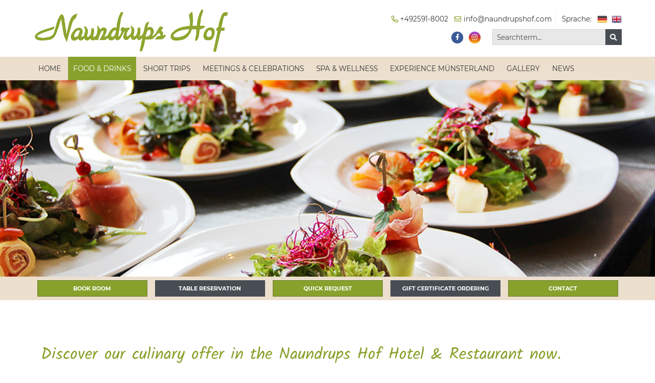

--- FILE ---
content_type: text/html; charset=UTF-8
request_url: https://naundrupshof.com/en/food-and-beverage-menus/
body_size: 143258
content:
<!DOCTYPE html>
<!--[if lt IE 7 ]> <html lang="en-US" class="no-js lt-ie10 lt-ie9 lt-ie8 lt-ie7"> <![endif]-->
<!--[if IE 7 ]>    <html lang="en-US" class="no-js lt-ie10 lt-ie9 lt-ie8"> <![endif]-->
<!--[if IE 8 ]>    <html lang="en-US" class="no-js lt-ie10 lt-ie9"> <![endif]-->
<!--[if IE 9 ]>    <html lang="en-US" class="no-js lt-ie10"> <![endif]-->
<!--[if (gt IE 9)|!(IE)]><!--> <html lang="en-US" class="no-js"> <!--<![endif]-->
<head>
    <meta charset="UTF-8">
	<title>Food and beverage menus - Naundrups Hof</title>
    <link href="https://naundrupshof.com/en/food-and-beverage-menus/" rel="alternate" hreflang="en-US" />
	<link rel="profile" href="http://gmpg.org/xfn/11">
	<link rel="pingback" href="https://naundrupshof.com/xmlrpc.php">
	<meta name='robots' content='index, follow, max-image-preview:large, max-snippet:-1, max-video-preview:-1' />
<link rel="alternate" href="https://naundrupshof.com/speisen-und-getraenkekarten/" hreflang="de" />
<link rel="alternate" href="https://naundrupshof.com/en/food-and-beverage-menus/" hreflang="en" />

	<!-- This site is optimized with the Yoast SEO plugin v23.5 - https://yoast.com/wordpress/plugins/seo/ -->
	<meta name="description" content="Discover our culinary offer in the Naundrups Hof Hotel &amp; Restaurant now." />
	<link rel="canonical" href="https://naundrupshof.com/en/food-and-beverage-menus/" />
	<meta property="og:locale" content="en_US" />
	<meta property="og:locale:alternate" content="de_DE" />
	<meta property="og:type" content="article" />
	<meta property="og:title" content="Food and beverage menus - Naundrups Hof" />
	<meta property="og:description" content="Discover our culinary offer in the Naundrups Hof Hotel &amp; Restaurant now." />
	<meta property="og:url" content="https://naundrupshof.com/en/food-and-beverage-menus/" />
	<meta property="og:site_name" content="Naundrups Hof" />
	<meta property="article:modified_time" content="2024-01-09T11:26:50+00:00" />
	<meta property="og:image" content="https://naundrupshof.com/wp-content/uploads/2021/09/restaurant-3.jpg" />
	<meta property="og:image:width" content="1000" />
	<meta property="og:image:height" content="618" />
	<meta property="og:image:type" content="image/jpeg" />
	<meta name="twitter:card" content="summary_large_image" />
	<meta name="twitter:label1" content="Est. reading time" />
	<meta name="twitter:data1" content="1 minute" />
	<script type="application/ld+json" class="yoast-schema-graph">{"@context":"https://schema.org","@graph":[{"@type":"WebPage","@id":"https://naundrupshof.com/en/food-and-beverage-menus/","url":"https://naundrupshof.com/en/food-and-beverage-menus/","name":"Food and beverage menus - Naundrups Hof","isPartOf":{"@id":"https://naundrupshof.com/en/#website"},"primaryImageOfPage":{"@id":"https://naundrupshof.com/en/food-and-beverage-menus/#primaryimage"},"image":{"@id":"https://naundrupshof.com/en/food-and-beverage-menus/#primaryimage"},"thumbnailUrl":"https://naundrupshof.com/wp-content/uploads/2021/09/restaurant-3.jpg","datePublished":"2021-11-09T13:23:20+00:00","dateModified":"2024-01-09T11:26:50+00:00","description":"Discover our culinary offer in the Naundrups Hof Hotel & Restaurant now.","breadcrumb":{"@id":"https://naundrupshof.com/en/food-and-beverage-menus/#breadcrumb"},"inLanguage":"en-US","potentialAction":[{"@type":"ReadAction","target":["https://naundrupshof.com/en/food-and-beverage-menus/"]}]},{"@type":"ImageObject","inLanguage":"en-US","@id":"https://naundrupshof.com/en/food-and-beverage-menus/#primaryimage","url":"https://naundrupshof.com/wp-content/uploads/2021/09/restaurant-3.jpg","contentUrl":"https://naundrupshof.com/wp-content/uploads/2021/09/restaurant-3.jpg","width":1000,"height":618},{"@type":"BreadcrumbList","@id":"https://naundrupshof.com/en/food-and-beverage-menus/#breadcrumb","itemListElement":[{"@type":"ListItem","position":1,"name":"Startseite","item":"https://naundrupshof.com/en/"},{"@type":"ListItem","position":2,"name":"Food and beverage menus"}]},{"@type":"WebSite","@id":"https://naundrupshof.com/en/#website","url":"https://naundrupshof.com/en/","name":"Naundrups Hof","description":"Hotel, Café &amp; Restaurant","publisher":{"@id":"https://naundrupshof.com/en/#organization"},"potentialAction":[{"@type":"SearchAction","target":{"@type":"EntryPoint","urlTemplate":"https://naundrupshof.com/en/?s={search_term_string}"},"query-input":{"@type":"PropertyValueSpecification","valueRequired":true,"valueName":"search_term_string"}}],"inLanguage":"en-US"},{"@type":"Organization","@id":"https://naundrupshof.com/en/#organization","name":"Naundrups Hof","url":"https://naundrupshof.com/en/","logo":{"@type":"ImageObject","inLanguage":"en-US","@id":"https://naundrupshof.com/en/#/schema/logo/image/","url":"https://naundrupshof.com/wp-content/uploads/2021/07/2021-naundrupshof-logo.png","contentUrl":"https://naundrupshof.com/wp-content/uploads/2021/07/2021-naundrupshof-logo.png","width":600,"height":150,"caption":"Naundrups Hof"},"image":{"@id":"https://naundrupshof.com/en/#/schema/logo/image/"}}]}</script>
	<!-- / Yoast SEO plugin. -->


<link rel="alternate" type="application/rss+xml" title="Naundrups Hof &raquo; Feed" href="https://naundrupshof.com/en/feed/" />
<link rel="alternate" type="application/rss+xml" title="Naundrups Hof &raquo; Comments Feed" href="https://naundrupshof.com/en/comments/feed/" />
<link rel='stylesheet' id='wp-block-library-css' href='https://naundrupshof.com/wp-includes/css/dist/block-library/style.min.css?ver=6.4.2' type='text/css' media='all' />
<style id='classic-theme-styles-inline-css' type='text/css'>
/*! This file is auto-generated */
.wp-block-button__link{color:#fff;background-color:#32373c;border-radius:9999px;box-shadow:none;text-decoration:none;padding:calc(.667em + 2px) calc(1.333em + 2px);font-size:1.125em}.wp-block-file__button{background:#32373c;color:#fff;text-decoration:none}
</style>
<style id='global-styles-inline-css' type='text/css'>
body{--wp--preset--color--black: #000000;--wp--preset--color--cyan-bluish-gray: #abb8c3;--wp--preset--color--white: #ffffff;--wp--preset--color--pale-pink: #f78da7;--wp--preset--color--vivid-red: #cf2e2e;--wp--preset--color--luminous-vivid-orange: #ff6900;--wp--preset--color--luminous-vivid-amber: #fcb900;--wp--preset--color--light-green-cyan: #7bdcb5;--wp--preset--color--vivid-green-cyan: #00d084;--wp--preset--color--pale-cyan-blue: #8ed1fc;--wp--preset--color--vivid-cyan-blue: #0693e3;--wp--preset--color--vivid-purple: #9b51e0;--wp--preset--gradient--vivid-cyan-blue-to-vivid-purple: linear-gradient(135deg,rgba(6,147,227,1) 0%,rgb(155,81,224) 100%);--wp--preset--gradient--light-green-cyan-to-vivid-green-cyan: linear-gradient(135deg,rgb(122,220,180) 0%,rgb(0,208,130) 100%);--wp--preset--gradient--luminous-vivid-amber-to-luminous-vivid-orange: linear-gradient(135deg,rgba(252,185,0,1) 0%,rgba(255,105,0,1) 100%);--wp--preset--gradient--luminous-vivid-orange-to-vivid-red: linear-gradient(135deg,rgba(255,105,0,1) 0%,rgb(207,46,46) 100%);--wp--preset--gradient--very-light-gray-to-cyan-bluish-gray: linear-gradient(135deg,rgb(238,238,238) 0%,rgb(169,184,195) 100%);--wp--preset--gradient--cool-to-warm-spectrum: linear-gradient(135deg,rgb(74,234,220) 0%,rgb(151,120,209) 20%,rgb(207,42,186) 40%,rgb(238,44,130) 60%,rgb(251,105,98) 80%,rgb(254,248,76) 100%);--wp--preset--gradient--blush-light-purple: linear-gradient(135deg,rgb(255,206,236) 0%,rgb(152,150,240) 100%);--wp--preset--gradient--blush-bordeaux: linear-gradient(135deg,rgb(254,205,165) 0%,rgb(254,45,45) 50%,rgb(107,0,62) 100%);--wp--preset--gradient--luminous-dusk: linear-gradient(135deg,rgb(255,203,112) 0%,rgb(199,81,192) 50%,rgb(65,88,208) 100%);--wp--preset--gradient--pale-ocean: linear-gradient(135deg,rgb(255,245,203) 0%,rgb(182,227,212) 50%,rgb(51,167,181) 100%);--wp--preset--gradient--electric-grass: linear-gradient(135deg,rgb(202,248,128) 0%,rgb(113,206,126) 100%);--wp--preset--gradient--midnight: linear-gradient(135deg,rgb(2,3,129) 0%,rgb(40,116,252) 100%);--wp--preset--font-size--small: 13px;--wp--preset--font-size--medium: 20px;--wp--preset--font-size--large: 36px;--wp--preset--font-size--x-large: 42px;--wp--preset--spacing--20: 0.44rem;--wp--preset--spacing--30: 0.67rem;--wp--preset--spacing--40: 1rem;--wp--preset--spacing--50: 1.5rem;--wp--preset--spacing--60: 2.25rem;--wp--preset--spacing--70: 3.38rem;--wp--preset--spacing--80: 5.06rem;--wp--preset--shadow--natural: 6px 6px 9px rgba(0, 0, 0, 0.2);--wp--preset--shadow--deep: 12px 12px 50px rgba(0, 0, 0, 0.4);--wp--preset--shadow--sharp: 6px 6px 0px rgba(0, 0, 0, 0.2);--wp--preset--shadow--outlined: 6px 6px 0px -3px rgba(255, 255, 255, 1), 6px 6px rgba(0, 0, 0, 1);--wp--preset--shadow--crisp: 6px 6px 0px rgba(0, 0, 0, 1);}:where(.is-layout-flex){gap: 0.5em;}:where(.is-layout-grid){gap: 0.5em;}body .is-layout-flow > .alignleft{float: left;margin-inline-start: 0;margin-inline-end: 2em;}body .is-layout-flow > .alignright{float: right;margin-inline-start: 2em;margin-inline-end: 0;}body .is-layout-flow > .aligncenter{margin-left: auto !important;margin-right: auto !important;}body .is-layout-constrained > .alignleft{float: left;margin-inline-start: 0;margin-inline-end: 2em;}body .is-layout-constrained > .alignright{float: right;margin-inline-start: 2em;margin-inline-end: 0;}body .is-layout-constrained > .aligncenter{margin-left: auto !important;margin-right: auto !important;}body .is-layout-constrained > :where(:not(.alignleft):not(.alignright):not(.alignfull)){max-width: var(--wp--style--global--content-size);margin-left: auto !important;margin-right: auto !important;}body .is-layout-constrained > .alignwide{max-width: var(--wp--style--global--wide-size);}body .is-layout-flex{display: flex;}body .is-layout-flex{flex-wrap: wrap;align-items: center;}body .is-layout-flex > *{margin: 0;}body .is-layout-grid{display: grid;}body .is-layout-grid > *{margin: 0;}:where(.wp-block-columns.is-layout-flex){gap: 2em;}:where(.wp-block-columns.is-layout-grid){gap: 2em;}:where(.wp-block-post-template.is-layout-flex){gap: 1.25em;}:where(.wp-block-post-template.is-layout-grid){gap: 1.25em;}.has-black-color{color: var(--wp--preset--color--black) !important;}.has-cyan-bluish-gray-color{color: var(--wp--preset--color--cyan-bluish-gray) !important;}.has-white-color{color: var(--wp--preset--color--white) !important;}.has-pale-pink-color{color: var(--wp--preset--color--pale-pink) !important;}.has-vivid-red-color{color: var(--wp--preset--color--vivid-red) !important;}.has-luminous-vivid-orange-color{color: var(--wp--preset--color--luminous-vivid-orange) !important;}.has-luminous-vivid-amber-color{color: var(--wp--preset--color--luminous-vivid-amber) !important;}.has-light-green-cyan-color{color: var(--wp--preset--color--light-green-cyan) !important;}.has-vivid-green-cyan-color{color: var(--wp--preset--color--vivid-green-cyan) !important;}.has-pale-cyan-blue-color{color: var(--wp--preset--color--pale-cyan-blue) !important;}.has-vivid-cyan-blue-color{color: var(--wp--preset--color--vivid-cyan-blue) !important;}.has-vivid-purple-color{color: var(--wp--preset--color--vivid-purple) !important;}.has-black-background-color{background-color: var(--wp--preset--color--black) !important;}.has-cyan-bluish-gray-background-color{background-color: var(--wp--preset--color--cyan-bluish-gray) !important;}.has-white-background-color{background-color: var(--wp--preset--color--white) !important;}.has-pale-pink-background-color{background-color: var(--wp--preset--color--pale-pink) !important;}.has-vivid-red-background-color{background-color: var(--wp--preset--color--vivid-red) !important;}.has-luminous-vivid-orange-background-color{background-color: var(--wp--preset--color--luminous-vivid-orange) !important;}.has-luminous-vivid-amber-background-color{background-color: var(--wp--preset--color--luminous-vivid-amber) !important;}.has-light-green-cyan-background-color{background-color: var(--wp--preset--color--light-green-cyan) !important;}.has-vivid-green-cyan-background-color{background-color: var(--wp--preset--color--vivid-green-cyan) !important;}.has-pale-cyan-blue-background-color{background-color: var(--wp--preset--color--pale-cyan-blue) !important;}.has-vivid-cyan-blue-background-color{background-color: var(--wp--preset--color--vivid-cyan-blue) !important;}.has-vivid-purple-background-color{background-color: var(--wp--preset--color--vivid-purple) !important;}.has-black-border-color{border-color: var(--wp--preset--color--black) !important;}.has-cyan-bluish-gray-border-color{border-color: var(--wp--preset--color--cyan-bluish-gray) !important;}.has-white-border-color{border-color: var(--wp--preset--color--white) !important;}.has-pale-pink-border-color{border-color: var(--wp--preset--color--pale-pink) !important;}.has-vivid-red-border-color{border-color: var(--wp--preset--color--vivid-red) !important;}.has-luminous-vivid-orange-border-color{border-color: var(--wp--preset--color--luminous-vivid-orange) !important;}.has-luminous-vivid-amber-border-color{border-color: var(--wp--preset--color--luminous-vivid-amber) !important;}.has-light-green-cyan-border-color{border-color: var(--wp--preset--color--light-green-cyan) !important;}.has-vivid-green-cyan-border-color{border-color: var(--wp--preset--color--vivid-green-cyan) !important;}.has-pale-cyan-blue-border-color{border-color: var(--wp--preset--color--pale-cyan-blue) !important;}.has-vivid-cyan-blue-border-color{border-color: var(--wp--preset--color--vivid-cyan-blue) !important;}.has-vivid-purple-border-color{border-color: var(--wp--preset--color--vivid-purple) !important;}.has-vivid-cyan-blue-to-vivid-purple-gradient-background{background: var(--wp--preset--gradient--vivid-cyan-blue-to-vivid-purple) !important;}.has-light-green-cyan-to-vivid-green-cyan-gradient-background{background: var(--wp--preset--gradient--light-green-cyan-to-vivid-green-cyan) !important;}.has-luminous-vivid-amber-to-luminous-vivid-orange-gradient-background{background: var(--wp--preset--gradient--luminous-vivid-amber-to-luminous-vivid-orange) !important;}.has-luminous-vivid-orange-to-vivid-red-gradient-background{background: var(--wp--preset--gradient--luminous-vivid-orange-to-vivid-red) !important;}.has-very-light-gray-to-cyan-bluish-gray-gradient-background{background: var(--wp--preset--gradient--very-light-gray-to-cyan-bluish-gray) !important;}.has-cool-to-warm-spectrum-gradient-background{background: var(--wp--preset--gradient--cool-to-warm-spectrum) !important;}.has-blush-light-purple-gradient-background{background: var(--wp--preset--gradient--blush-light-purple) !important;}.has-blush-bordeaux-gradient-background{background: var(--wp--preset--gradient--blush-bordeaux) !important;}.has-luminous-dusk-gradient-background{background: var(--wp--preset--gradient--luminous-dusk) !important;}.has-pale-ocean-gradient-background{background: var(--wp--preset--gradient--pale-ocean) !important;}.has-electric-grass-gradient-background{background: var(--wp--preset--gradient--electric-grass) !important;}.has-midnight-gradient-background{background: var(--wp--preset--gradient--midnight) !important;}.has-small-font-size{font-size: var(--wp--preset--font-size--small) !important;}.has-medium-font-size{font-size: var(--wp--preset--font-size--medium) !important;}.has-large-font-size{font-size: var(--wp--preset--font-size--large) !important;}.has-x-large-font-size{font-size: var(--wp--preset--font-size--x-large) !important;}
.wp-block-navigation a:where(:not(.wp-element-button)){color: inherit;}
:where(.wp-block-post-template.is-layout-flex){gap: 1.25em;}:where(.wp-block-post-template.is-layout-grid){gap: 1.25em;}
:where(.wp-block-columns.is-layout-flex){gap: 2em;}:where(.wp-block-columns.is-layout-grid){gap: 2em;}
.wp-block-pullquote{font-size: 1.5em;line-height: 1.6;}
</style>
<link rel='stylesheet' id='photoswipe-css' href='https://naundrupshof.com/wp-content/themes/bootstrap/assets/photoswipe/photoswipe.css?ver=2013-07-18' type='text/css' media='all' />
<link rel='stylesheet' id='photoswipe-skin-css' href='https://naundrupshof.com/wp-content/themes/bootstrap/assets/photoswipe/default-skin/default-skin.css?ver=2013-07-18' type='text/css' media='all' />
<link rel='stylesheet' id='custom-style-css' href='https://naundrupshof.com/wp-content/themes/bootstrap/style.css?ver=2021-08-02' type='text/css' media='all' />
<link rel='stylesheet' id='borlabs-cookie-css' href='https://naundrupshof.com/wp-content/cache/borlabs-cookie/borlabs-cookie_1_en.css?ver=2.2.67-31' type='text/css' media='all' />
<script type="text/javascript" src="https://naundrupshof.com/wp-includes/js/jquery/jquery.min.js?ver=3.7.1" id="jquery-core-js"></script>
<!--[if lt IE 9]>
<script type="text/javascript" src="https://naundrupshof.com/wp-content/themes/bootstrap/assets/js/html5.js?ver=1" id="html5-js"></script>
<![endif]-->
<!--[if lt IE 9]>
<script type="text/javascript" src="https://naundrupshof.com/wp-content/themes/bootstrap/assets/js/respond.min.js?ver=1" id="respond-js"></script>
<![endif]-->
<script type="text/javascript" src="https://naundrupshof.com/wp-content/themes/bootstrap/assets/js/gsap.min.js?ver=1" id="gsap-js"></script>
<script type="text/javascript" src="https://naundrupshof.com/wp-content/themes/bootstrap/assets/js/EasePack.min.js?ver=1" id="gsapeasing-js"></script>
<script type="text/javascript" src="https://naundrupshof.com/wp-content/themes/bootstrap/assets/js/ScrollMagic.min.js?ver=1" id="scrollmagic-js"></script>
<script type="text/javascript" src="https://naundrupshof.com/wp-content/themes/bootstrap/assets/js/animation.gsap.min.js?ver=1" id="gsapplugin-js"></script>
<script type="text/javascript" id="borlabs-cookie-prioritize-js-extra">
/* <![CDATA[ */
var borlabsCookiePrioritized = {"domain":"naundrupshof.com","path":"\/","version":"1","bots":"1","optInJS":{"statistics":{"google-analytics":"[base64]"}}};
/* ]]> */
</script>
<script type="text/javascript" src="https://naundrupshof.com/wp-content/plugins/borlabs-cookie/assets/javascript/borlabs-cookie-prioritize.min.js?ver=2.2.67" id="borlabs-cookie-prioritize-js"></script>
<link rel="https://api.w.org/" href="https://naundrupshof.com/wp-json/" /><link rel="alternate" type="application/json" href="https://naundrupshof.com/wp-json/wp/v2/pages/6209" /><link rel="EditURI" type="application/rsd+xml" title="RSD" href="https://naundrupshof.com/xmlrpc.php?rsd" />
<link rel='shortlink' href='https://naundrupshof.com/?p=6209' />
<link rel="alternate" type="application/json+oembed" href="https://naundrupshof.com/wp-json/oembed/1.0/embed?url=https%3A%2F%2Fnaundrupshof.com%2Fen%2Ffood-and-beverage-menus%2F&#038;lang=en" />
<link rel="alternate" type="text/xml+oembed" href="https://naundrupshof.com/wp-json/oembed/1.0/embed?url=https%3A%2F%2Fnaundrupshof.com%2Fen%2Ffood-and-beverage-menus%2F&#038;format=xml&#038;lang=en" />
<script type="text/javascript">document.documentElement.className += " js";</script>
    <meta name="language" content="en" />
    <meta name="resource type" content="document" />
    <meta name="revisit-after" content="21 days" />
    <meta name="rating" content="safe for kids" />
    <meta name="classification" content="internet" />
    <meta name="page-topic" content="internet" />
    <meta name="viewport" content="width=device-width, initial-scale=1, minimum-scale=1.0, minimal-ui">
    <link rel="icon" href="https://naundrupshof.com/wp-content/uploads/2021/07/cropped-2021-apple-touch-icon-precomposed-32x32.png" sizes="32x32" />
<link rel="icon" href="https://naundrupshof.com/wp-content/uploads/2021/07/cropped-2021-apple-touch-icon-precomposed-192x192.png" sizes="192x192" />
<link rel="apple-touch-icon" href="https://naundrupshof.com/wp-content/uploads/2021/07/cropped-2021-apple-touch-icon-precomposed-180x180.png" />
<meta name="msapplication-TileImage" content="https://naundrupshof.com/wp-content/uploads/2021/07/cropped-2021-apple-touch-icon-precomposed-270x270.png" />
</head>

<body class="page-template-default page page-id-6209 wp-custom-logo no-sidebar" id="body">

    <div class="stickwrap position-relative" id="stickwrap">
        <div class="sticked">
            <div class="header">
                <div class="bg-transition">
                <div class="container py-1">
                    <div class="row no-gutters align-items-center">
                        <div class="col-12 col-lg-9 col-xl-8 text-center text-lg-right order-lg-3 pb-1 pb-lg-0">
	
	                        <div class="mb-1">
                                                                <ul class="list-inline list-unstyled mb-0 mb-sm-0 position-relative d-inline-block">
                                    <li class="text-sm d-inline-block pr-1"><a href="tel:+492591-8002"><i class="far fa-flip-horizontal fa-phone text-primary"></i>
                                            <span class="text-color">+492591-8002 </span></a> </li>
                                    <li class="text-sm d-inline-block border-right pr-1 mr-1"><a href="mailto:info@naundrupshof.com"><i class="far fa-envelope"></i> <span class="d-none d-md-inline-block text-color">info@naundrupshof.com</span></a> </li>
                                </ul>
                                
                                <ul class="list-unstyled list-inline mb-0 d-inline-block clearfix">
                                    <li class="text-sm">Sprache:</li>
                                                <li class="d-inline-block position-relative ml-1" style="top:3px;"><a href="https://naundrupshof.com/speisen-und-getraenkekarten/"><img style="width:20px;" class="d-block" src="https://naundrupshof.com/wp-content/polylang/de_DE.png" alt="DE"/></a></li><li class="d-inline-block position-relative ml-1" style="top:3px;"><a href="https://naundrupshof.com/en/food-and-beverage-menus/"><img style="width:20px;" class="d-block" src="https://naundrupshof.com/wp-content/polylang/en_US.png" alt="EN"/></a></li>                                </ul>
                            </div>
                            <div class="col-lg-7 float-lg-right px-0 quicksearch d-none d-lg-inline-block">
                                <ul class="d-inline-block list-inline list-unstyled pr-2 mb-0 position-relative clearfix">
		                                                                    <li class="d-inline-block">
                                            <a href="https://www.facebook.com/Naundrups-Hof-1305294086247862" class="text-facebook" target="_blank">
                                            <span class="fa-stack fa-xs">
                                                <i class="fas fa-circle fa-stack-2x"></i>
                                                <i class="fab fa-facebook-f fa-stack-1x fa-inverse"></i>
                                            </span>
                                            </a>
                                        </li>
		                            		                                                                    <li class="d-inline-block">
                                            <a href="https://www.instagram.com/naundrups_hof/" target="_blank">
                                            <span class="fa-stack fa-xs">
                                                <i class="fas fa-circle fa-stack-2x text-instagram"></i>
                                                <i class="fab fa-instagram fa-stack-1x text-inverse"></i>
                                            </span>
                                            </a>
                                        </li>
		                            		                                                            </ul>
                                <div class="d-inline-block">
                                <form action="https://naundrupshof.com/en/" method="get">
                                    <div class="input-group input-group-sm">
                                        <input style="background-color: #e8e8e8" name="s" type="text" class="form-control bg-faded" placeholder="Searchterm…">
                                        <div class="input-group-append">
                                            <button class="btn btn-gray"><i class="fas fa-search"></i> </button>
                                        </div>
                                    </div>
                                </form>
                                </div>
                            </div>
                            
                            
                        </div>
                        <div class="col-2 col-lg-1 order-lg-4 d-xl-none text-left text-lg-right">
                            <a href="#" class="toggle_navi btn btn-secondary px-1"><i class="fal fa-fw fa-bars fa-lg"></i></a>
                        </div>
                        <div class="col-8 col-lg-2 col-xl-4 order-lg-2">
                            <div id="logowrapper">
			                                                        <a class="logo d-block text-center text-lg-left" href="https://naundrupshof.com/en/"><img id="logoimg" src="https://naundrupshof.com/wp-content/uploads/2021/07/2021-naundrupshof-logo.png" alt="Naundrups Hof" class="img-fluid mx-auto"></a>
			
			                                                </div>
                        </div>
                        <div class="col-2 d-lg-none text-right">
                            <a href="#" class="toggle_search text-primary"><i class="far fa-lg fa-search"></i></a>
                        </div>
                    </div>
                </div>
                <div class="navi">
                    <div class="maybe_container position-relative">
                        <div id='nav' class='text-xl-center'><ul class='list-unstyled clearfix mb-0 pb-1 pb-xl-0 text-left'><li id="menu-item-6144" class="menu-item menu-item-type-post_type menu-item-object-page menu-item-home menu-item-has-children menu-item-6144"><a href="https://naundrupshof.com/en/" class="text-color"><span class="text-uppercase">Home</span></a>
<ul class="sub-menu row no-gutters">
	<li id="menu-item-6153" class="menu-item menu-item-type-post_type menu-item-object-page menu-item-6153 col-12"><a href="https://naundrupshof.com/en/hotel-2/" class="text-sm text-color"><span class="text-uppercase">Hotel</span></a></li>
	<li id="menu-item-6152" class="menu-item menu-item-type-post_type menu-item-object-page menu-item-6152 col-12"><a href="https://naundrupshof.com/en/rooms/" class="text-sm text-color"><span class="text-uppercase">Rooms</span></a></li>
	<li id="menu-item-6159" class="menu-item menu-item-type-post_type menu-item-object-page menu-item-6159 col-12"><a href="https://naundrupshof.com/en/service-2/" class="text-sm text-color"><span class="text-uppercase">Service and prices</span></a></li>
	<li id="menu-item-6175" class="menu-item menu-item-type-post_type menu-item-object-page menu-item-6175 col-12"><a href="https://naundrupshof.com/en/arrival/" class="text-sm text-color"><span class="text-uppercase">Arrival</span></a></li>
	<li id="menu-item-6188" class="menu-item menu-item-type-post_type menu-item-object-page menu-item-6188 col-12"><a href="https://naundrupshof.com/en/contact/" class="text-sm text-color"><span class="text-uppercase">Contact</span></a></li>
	<li id="menu-item-6191" class="menu-item menu-item-type-post_type menu-item-object-page menu-item-6191 col-12"><a href="https://naundrupshof.com/en/jobs-2/" class="text-sm text-color"><span class="text-uppercase">Jobs</span></a></li>
</ul>
</li>
<li id="menu-item-6145" class="menu-item menu-item-type-post_type menu-item-object-page current-menu-ancestor current-menu-parent current_page_parent current_page_ancestor menu-item-has-children menu-item-6145"><a href="https://naundrupshof.com/en/food-drink/" class="text-color"><span class="text-uppercase">Food &#038; Drinks</span></a>
<ul class="sub-menu row no-gutters">
	<li id="menu-item-6200" class="menu-item menu-item-type-post_type menu-item-object-page menu-item-6200 col-12"><a href="https://naundrupshof.com/en/breakfast/" class="text-sm text-color"><span class="text-uppercase">Breakfast</span></a></li>
	<li id="menu-item-6197" class="menu-item menu-item-type-post_type menu-item-object-page menu-item-6197 col-12"><a href="https://naundrupshof.com/en/restaurant-2/" class="text-sm text-color"><span class="text-uppercase">Restaurant</span></a></li>
	<li id="menu-item-6204" class="menu-item menu-item-type-post_type menu-item-object-page menu-item-6204 col-12"><a href="https://naundrupshof.com/en/bar-bistro-2/" class="text-sm text-color"><span class="text-uppercase">Hotel bar</span></a></li>
	<li id="menu-item-6211" class="menu-item menu-item-type-post_type menu-item-object-page current-menu-item page_item page-item-6209 current_page_item menu-item-6211 col-12"><a href="https://naundrupshof.com/en/food-and-beverage-menus/" aria-current="page" class="text-sm text-color"><span class="text-uppercase">Food and beverage menus</span></a></li>
</ul>
</li>
<li id="menu-item-6218" class="menu-item menu-item-type-post_type menu-item-object-page menu-item-6218"><a href="https://naundrupshof.com/en/short-trips/" class="text-color"><span class="text-uppercase">Short trips</span></a></li>
<li id="menu-item-6221" class="menu-item menu-item-type-post_type menu-item-object-page menu-item-has-children menu-item-6221"><a href="https://naundrupshof.com/en/meetings-celebrations/" class="text-color"><span class="text-uppercase">Meetings &#038; Celebrations</span></a>
<ul class="sub-menu row no-gutters">
	<li id="menu-item-6235" class="menu-item menu-item-type-post_type menu-item-object-page menu-item-6235 col-12"><a href="https://naundrupshof.com/en/wedding/" class="text-sm text-color"><span class="text-uppercase">Wedding</span></a></li>
	<li id="menu-item-6279" class="menu-item menu-item-type-post_type menu-item-object-page menu-item-6279 col-12"><a href="https://naundrupshof.com/en/celebrations/" class="text-sm text-color"><span class="text-uppercase">Celebrations</span></a></li>
	<li id="menu-item-6224" class="menu-item menu-item-type-post_type menu-item-object-page menu-item-6224 col-12"><a href="https://naundrupshof.com/en/premises/" class="text-sm text-color"><span class="text-uppercase">Premises</span></a></li>
	<li id="menu-item-6274" class="menu-item menu-item-type-post_type menu-item-object-page menu-item-6274 col-12"><a href="https://naundrupshof.com/en/conference-offers/" class="text-sm text-color"><span class="text-uppercase">Conference offers</span></a></li>
	<li id="menu-item-6280" class="menu-item menu-item-type-post_type menu-item-object-page menu-item-6280 col-12"><a href="https://naundrupshof.com/en/quick-request/" class="text-sm text-color"><span class="text-uppercase">Quick request</span></a></li>
</ul>
</li>
<li id="menu-item-6285" class="menu-item menu-item-type-post_type menu-item-object-page menu-item-has-children menu-item-6285"><a href="https://naundrupshof.com/en/spa-wellness-2/" class="text-color"><span class="text-uppercase">Spa &#038; Wellness</span></a>
<ul class="sub-menu row no-gutters">
	<li id="menu-item-6288" class="menu-item menu-item-type-post_type menu-item-object-post menu-item-6288 col-12"><a href="https://naundrupshof.com/en/2021/11/16/sauna-2/" class="text-sm text-color"><span class="text-uppercase">Sauna</span></a></li>
	<li id="menu-item-6299" class="menu-item menu-item-type-post_type menu-item-object-post menu-item-6299 col-12"><a href="https://naundrupshof.com/en/2021/11/16/gym/" class="text-sm text-color"><span class="text-uppercase">Gym</span></a></li>
	<li id="menu-item-6302" class="menu-item menu-item-type-post_type menu-item-object-page menu-item-6302 col-12"><a href="https://naundrupshof.com/en/opening-hours-spa-wellness/" class="text-sm text-color"><span class="text-uppercase">Opening hours Spa &#038; Wellness</span></a></li>
</ul>
</li>
<li id="menu-item-6305" class="menu-item menu-item-type-post_type menu-item-object-page menu-item-has-children menu-item-6305"><a href="https://naundrupshof.com/en/experience-muensterland/" class="text-color"><span class="text-uppercase">Experience Münsterland</span></a>
<ul class="sub-menu row no-gutters">
	<li id="menu-item-6310" class="menu-item menu-item-type-post_type menu-item-object-post menu-item-6310 col-12"><a href="https://naundrupshof.com/en/2021/11/16/6306/" class="text-sm text-color"><span class="text-uppercase">The Münsterland</span></a></li>
	<li id="menu-item-6314" class="menu-item menu-item-type-post_type menu-item-object-post menu-item-6314 col-12"><a href="https://naundrupshof.com/en/2021/11/16/seppenrade-surroundings/" class="text-sm text-color"><span class="text-uppercase">Seppenrade &#038; Surroundings</span></a></li>
	<li id="menu-item-6377" class="menu-item menu-item-type-post_type menu-item-object-post menu-item-6377 col-12"><a href="https://naundrupshof.com/en/?p=6359" class="text-sm text-color"><span class="text-uppercase">Cyclists paradise Münsterland</span></a></li>
</ul>
</li>
<li id="menu-item-6383" class="menu-item menu-item-type-post_type menu-item-object-page menu-item-6383"><a href="https://naundrupshof.com/en/gallery/" class="text-color"><span class="text-uppercase">Gallery</span></a></li>
<li id="menu-item-6386" class="menu-item menu-item-type-post_type menu-item-object-page menu-item-6386"><a href="https://naundrupshof.com/en/blog-news/" class="text-color"><span class="text-uppercase">News</span></a></li>
</ul></div>                    </div>
                </div>
                </div>
            </div>
        </div>
    </div>
    <div class="image-header">
            <div class="static-header has-header-media">
                            <style>
                        @media (min-width: 0) {
                #slider_static_header .slide-item0 .link {
                    /* Format: medium */
                    background-image: url("https://naundrupshof.com/wp-content/uploads/2021/09/restaurant-3-768x618.jpg") !important;
                }
            }
                        @media (min-width: 577px) {
                #slider_static_header .slide-item0 .link {
                    /* Format: slider_md */
                    background-image: url("https://naundrupshof.com/wp-content/uploads/2021/09/restaurant-3-650x618.jpg") !important;
                }
            }
                        @media (min-width: 769px) {
                #slider_static_header .slide-item0 .link {
                    /* Format: slider_lg */
                    background-image: url("https://naundrupshof.com/wp-content/uploads/2021/09/restaurant-3-1000x400.jpg") !important;
                }
            }
                        @media (min-width: 993px) {
                #slider_static_header .slide-item0 .link {
                    /* Format: slider_lg */
                    background-image: url("https://naundrupshof.com/wp-content/uploads/2021/09/restaurant-3-1000x400.jpg") !important;
                }
            }
                        @media (min-width: 1260px) {
                #slider_static_header .slide-item0 .link {
                    /* Format: slider_xl */
                    background-image: url("https://naundrupshof.com/wp-content/uploads/2021/09/restaurant-3.jpg") !important;
                }
            }
                    </style>
        <div class="slider-wrapper swiper mx-auto" id="slider_static_header"  data-effect="slide">
            <div class="slider swiper-container embed-responsive embed-responsive-xs-3by2 embed-responsive-sm-16by9 embed-responsive-lg-30p">
                                <div class="embed-responsive-item swiper-wrapper">
                                            <div class="slider-item swiper-slide text-inverse text-shadow slide-item0">
                            <div class="link w-100 h-100 swiper-lazy" data-background="https://naundrupshof.com/wp-content/uploads/2021/09/restaurant-3.jpg" data-size="1000x618">
                                <div class="swiper-lazy-preloader swiper-lazy-preloader-white"></div>
                                                                <div class="text w-100 h-100">
                                    <div class="d-table w-100 h-100">
                                        <div class="d-table-cell align-middle box-sizing">
                                            <div class="maybe_container">
                                                <div class="row">
                                                    <div class="col-12">
                                                                                                            </div>
                                                </div>
                                            </div>
                                        </div>
                                    </div>
                                </div>
                                                            </div>
                        </div>
                                        </div>
                            </div>
                    </div>
                </div>
            <div id="actionbarcontainer" class="w-100">
        <div class="booking-links w-100" id="actionbar">

            <div class='container'><ul class='list-unstyled mb-0 py-1 d-xl-table w-100' style='table-layout: fixed;'><li id="menu-item-5386" class="menu-item menu-item-type-custom menu-item-object-custom menu-item-5386 px-1 d-xl-table-cell w-100"><a target="_blank" rel="noopener" href="https://onepagebooking.com/naundrups-hof-luedinghausen?bookingcode=direktbucher" class="btn px-1 btn-sm d-block btn-primary">BOOK ROOM</a></li>
<li id="menu-item-6421" class="menu-item menu-item-type-post_type menu-item-object-page menu-item-6421 px-1 d-xl-table-cell w-100"><a href="https://naundrupshof.com/en/table-reservation/" class="btn px-1 btn-sm d-block btn-gray">TABLE RESERVATION</a></li>
<li id="menu-item-5512" class="menu-item menu-item-type-post_type menu-item-object-page menu-item-5512 px-1 d-xl-table-cell w-100"><a href="https://naundrupshof.com/en/quick-request/" class="btn px-1 btn-sm d-block btn-primary">QUICK REQUEST</a></li>
<li id="menu-item-5513" class="menu-item menu-item-type-post_type menu-item-object-page menu-item-5513 px-1 d-xl-table-cell w-100"><a href="https://naundrupshof.com/en/gift-certificate-ordering/" class="btn px-1 btn-sm d-block btn-gray">GIFT CERTIFICATE ORDERING</a></li>
<li id="menu-item-6423" class="menu-item menu-item-type-post_type menu-item-object-page menu-item-6423 px-1 d-xl-table-cell w-100"><a href="https://naundrupshof.com/en/contact/" class="btn px-1 btn-sm d-block btn-primary">CONTACT</a></li>
</ul></div>
        </div>
    </div>
</div>

    <div class="page-wrapper">
    <div class="container">
    <div class="page-inner">
            <div class="pt-3 pb-1">
            <div class="container">
                            <div class="clearfix the_content"><h1 id="tw-target-text" class="tw-data-text tw-text-large XcVN5d tw-ta" dir="ltr" data-placeholder="Übersetzung"><span class="Y2IQFc" lang="en">Discover our culinary offer in the Naundrups Hof Hotel &amp; Restaurant now.</span></h1>
</div>
                            <div class="layout py-1 layout16" id="layout0">
                                <div class="maybe-container">
                <div class="py-1 py-md-2"></div>                </div>
            </div>
                        <div class="layout py-1 layout12" id="layout1">
                                <div class="maybe-container">
                            <div class="poststyle1"><div class="maybe_container"><div class="maybe_row">
                        <div class="default_style w-100 post-6580 post type-post status-publish format-standard has-post-thumbnail hentry category-menu-en">
                <div class="mb-2 border">
                    <div class="row no-gutters">
                                                <div class="col-12 col-md-5 col-xl-3">
                            <div class="image">
                                <a href="https://naundrupshof.com/en/2021/11/29/menu/"><img src="https://naundrupshof.com/wp-content/uploads/2021/10/sendung-was-essen-wir-in-zukunft-100-v-gseagaleriexl-768x768.jpg" alt="menu" class="img-fluid"></a>
                            </div>
                        </div>
                                                <div class="col-12 col-md-7 col-xl-9">
                            <div class="h-100 pl-3 pr-2 pt-2 pt-lg-3 pb-3">
                                <h3 class="title mb-1"><a href="https://naundrupshof.com/en/2021/11/29/menu/" class="text-color">menu</a></h3>
                                <p class="text-sm mb-1">Discover our menu with everything that Westphalian cuisine has to offer.</p>
                                <div class="text-left">
                                    <a href="https://naundrupshof.com/en/2021/11/29/menu/" class="btn btn-sm btn-primary px-2">read more</a>

                                </div>
                            </div>
                        </div>
                    </div>
                </div>
            </div>
                            <div class="default_style w-100 post-6475 post type-post status-publish format-standard has-post-thumbnail hentry category-menu-en">
                <div class="mb-2 border">
                    <div class="row no-gutters">
                                                <div class="col-12 col-md-5 col-xl-3">
                            <div class="image">
                                <a href="https://naundrupshof.com/en/2021/11/19/drinks-list/"><img src="https://naundrupshof.com/wp-content/uploads/2021/10/bebidas-1-768x675.jpg" alt="Drinks list" class="img-fluid"></a>
                            </div>
                        </div>
                                                <div class="col-12 col-md-7 col-xl-9">
                            <div class="h-100 pl-3 pr-2 pt-2 pt-lg-3 pb-3">
                                <h3 class="title mb-1"><a href="https://naundrupshof.com/en/2021/11/19/drinks-list/" class="text-color">Drinks list</a></h3>
                                <p class="text-sm mb-1">We offer you a range of non-alcoholic and alcoholic beverages.</p>
                                <div class="text-left">
                                    <a href="https://naundrupshof.com/en/2021/11/19/drinks-list/" class="btn btn-sm btn-primary px-2">read more</a>

                                </div>
                            </div>
                        </div>
                    </div>
                </div>
            </div>
                            <div class="default_style w-100 post-6470 post type-post status-publish format-standard has-post-thumbnail hentry category-menu-en">
                <div class="mb-2 border">
                    <div class="row no-gutters">
                                                <div class="col-12 col-md-5 col-xl-3">
                            <div class="image">
                                <a href="https://naundrupshof.com/en/2021/11/19/wine-list/"><img src="https://naundrupshof.com/wp-content/uploads/2021/10/pexels-markus-spiske-121191-768x768.jpg" alt="Wine list" class="img-fluid"></a>
                            </div>
                        </div>
                                                <div class="col-12 col-md-7 col-xl-9">
                            <div class="h-100 pl-3 pr-2 pt-2 pt-lg-3 pb-3">
                                <h3 class="title mb-1"><a href="https://naundrupshof.com/en/2021/11/19/wine-list/" class="text-color">Wine list</a></h3>
                                <p class="text-sm mb-1">Are you looking for a good wine? Then our wine list has some treasures in store for you.</p>
                                <div class="text-left">
                                    <a href="https://naundrupshof.com/en/2021/11/19/wine-list/" class="btn btn-sm btn-primary px-2">read more</a>

                                </div>
                            </div>
                        </div>
                    </div>
                </div>
            </div>
            
            </div></div></div>
                        </div>
            </div>
                        <div class="layout py-1 layout21" id="layout2">
                                <div class="maybe-container">
                <hr/>                </div>
            </div>
                        </div>
        </div>
            </div>
    </div>
    </div>
        
        <div class="py-5" style="background:url('https://naundrupshof.com/wp-content/uploads/2021/07/2021-footer-1280x495.jpg') no-repeat center center / 100% auto">
        <div class="container">
        <div class="row">
            <div class="col-lg-2 order-1">
                <img src="https://naundrupshof.com/wp-content/themes/bootstrap/assets/images/naundrupshof_logo.png" alt="Logo" class="img-fluid">
            </div>
            <div class="col-12 col-sm-6 col-lg-5 order-lg-3 pb-3">
                <div class="row">
                    <div class="col-xl-6">
                        <ul class="text-sm list-unstyled mb-0 fa-ul">
                            <li class="mb-1 text-color">
                                <span class="fa-li"><i class="far fa-map-marker-alt text-color"></i></span>
							    Naundrups Hof<br>
							    Dülmener Str. 24<br>
							    59348 Lüdinghausen                            </li>
                            <li class="mb-1">
                                <span class="fa-li"><i class="far fa-phone fa-flip-horizontal text-color"></i></span>
                                <a class="text-color" href="tel:+492591-8002">+492591 - 8002</a>
                            </li>
                            <li class="mb-1">
                                <span class="fa-li"><i class="far fa-envelope text-color"></i></span>
                                <a class="text-color" href="mailto:info@naundrupshof.com">info@naundrupshof.com</a>
                            </li>
                        </ul>
                    </div>
                    <div class="col-xl-4">
                        <p class="text-sm text-color mb-2"><strong>Follow us</strong></p>
                        <ul class="d-inline-block list-inline list-unstyled pr-2 mb-0 position-relative clearfix">
						                                    <li class="d-inline-block">
                                    <a href="https://www.facebook.com/Naundrups-Hof-1305294086247862" class="text-facebook" target="_blank">
                                            <span class="fa-stack fa-xs">
                                                <i class="fas fa-circle fa-stack-2x"></i>
                                                <i class="fab fa-facebook-f fa-stack-1x fa-inverse"></i>
                                            </span>
                                    </a>
                                </li>
						    						                                    <li class="d-inline-block">
                                    <a href="https://www.instagram.com/naundrups_hof/" target="_blank">
                                            <span class="fa-stack fa-xs">
                                                <i class="fas fa-circle fa-stack-2x text-instagram"></i>
                                                <i class="fab fa-instagram fa-stack-1x text-inverse"></i>
                                            </span>
                                    </a>
                                </li>
						    						                            </ul>
                    </div>
                </div>
            </div>
		    <div id="footernav" class="col-12 col-sm-12 col-md-12 col-lg-5 order-lg-2"><ul id="menu-footer-en" class="list-unstyled clearfix mb-0"><li id="menu-item-6134" class="menu-item menu-item-type-post_type menu-item-object-page menu-item-home menu-item-has-children menu-item-6134"><a href="https://naundrupshof.com/en/" class="text-color"><span>Home</span></a>
<ul class="sub-menu">
	<li id="menu-item-6141" class="menu-item menu-item-type-post_type menu-item-object-page menu-item-6141"><a href="https://naundrupshof.com/en/food-drink/" class="text-color text-sm font-weight-bold"><span>Food &#038; Drinks</span></a></li>
	<li id="menu-item-5619" class="menu-item menu-item-type-post_type menu-item-object-page menu-item-5619"><a href="https://naundrupshof.com/en/general-terms-conditions-gtc/" class="text-color text-sm font-weight-bold"><span>General Terms &#038; Conditions (GTC)</span></a></li>
	<li id="menu-item-5520" class="menu-item menu-item-type-post_type menu-item-object-page menu-item-privacy-policy menu-item-5520"><a rel="privacy-policy" href="https://naundrupshof.com/en/privacy-policy/" class="text-color text-sm font-weight-bold"><span>Privacy Policy</span></a></li>
</ul>
</li>
</ul></div>        </div>
        </div>
    </div>
    <div class="bg-primary">
        <div class="container py-3">
            <p class="text-sm mb-0 text-center text-inverse">Copyrights © 2026 Naundrups Hof. All Rights reserved.</p>
        </div>
    </div>
    <div id="is_smartphone"></div>
<script>
    jQuery(document).ready(function($){
        $( '#nav li:has(ul)' ).doubleTapToGo();

        $(".toggle_details").click(function(e){
            e.preventDefault();
            $(this).next(".detailrating").slideToggle(100);
        });

        $(".close-popup").click(function(e){
            var $title = $(this).closest(".popup").data("title");
            e.preventDefault(); document.cookie = 'close_popup'+$title+'=1;max-age=3608760;expires=3608760;path=/';
            $(this).closest(".bg-white").fadeOut(200,function(){
                $(this).closest(".bg-popup").slideUp(400,function(){
                     $(this).closest(".popup").remove();
                });
            });
        });

        $(".sidebar-nav li").each(function(i){
           $length = $(".sidebar-nav li").length;
           $(this).find("a").click(function(e){
              e.preventDefault();
              $item = parseInt($length-1-i);
              $(".sticky-items").addClass("active");
              $(".sticky-inner").addClass("show-item");
              $(".sidebar-nav li a").removeClass("btn-primary").addClass("btn-secondary");
              $(this).addClass("btn-primary").removeClass("btn-secondary");
              $(this).closest(".sticky-items").addClass("force-show");
              $(".sticky-contents .widget").removeClass("show-item").addClass("d-none");
              $(".sticky-contents .widget").eq($item).removeClass("d-none").addClass("show-item");
           });
        });

        $("body").on("click",".close-item",function(e){
            $(".sidebar-nav li a").removeClass("btn-primary").addClass("btn-secondary");
            $(this).closest(".sticky-inner").removeClass("show-item");
            var $sidebar_title = $(this).closest(".sticky-items").attr("id");
            setTimeout(function() {
               $(".sticky-items").removeClass("active force-show");
               document.cookie = 'closed_'+$sidebar_title+'=1;max-age=3608760;expires=3608760;path=/';
            }, 300);
        });


        $(".toggle_navi").click(function (e) {
            e.preventDefault();
            $(this).find("i").toggleClass("fa-bars fa-times");
            $("#nav").slideToggle("fast", function () {
                if ($(this).css('display') === 'none') $(this).removeAttr("style");
            });
            $(".header").toggleClass("bg-secondary");
            $(this).find("i").stop().animate(
                {rotation: "+=90"},
                {
                    duration: 200,
                    step: function(now, fx) {
                        $(this).css({"transform": "rotate("+now+"deg)"});
                    }
                }
            );
        });
        $(".toggle_search").click(function (e) {
            e.preventDefault();
            $(this).toggleClass("active");
            $(".quicksearch").toggleClass("d-none");
            $(".quicksearch").find("input:text").focus();
        });
        $(".close_search").click(function (e) {
            e.preventDefault();
            $(".quicksearch").addClass("d-none");
        });

        var controller = new ScrollMagic.Controller();

        var introTl = new TimelineLite();

        //var headerTL1 = introTl.to(".bg-transition", 1, {backgroundColor: '#fff',opacity:0.95});
        var headerTL2 = introTl.to(logoimg, 1, {width:200, autoRound:false},"-=1");



        var introScene = new ScrollMagic.Scene({offset:20,duration: 200})
            .setTween(headerTL2)
            .addTo(controller);

        var target = $(".sticked");
        var target_wrap = $("#stickwrap");
        target_wrap.height(target.height());
        
        introScene.on("update leave", function (event) {
            $('#actionbarcontainer').height($("#actionbar").outerHeight());
            var wpadminbar = 0;
            if($("#wpadminbar").length)
                wpadminbar = Math.round($("#wpadminbar").outerHeight());
            var headerheight = Math.round(target.outerHeight())+wpadminbar; // changes
            var windowOffset = Math.round($(window).scrollTop()); // changes


            /* ACTIONBAR START: */
            if($("#actionbarcontainer").length){
                var actionbarOffset = Math.round($("#actionbarcontainer").offset().top); // like origin, never changes
                var actionbarDistance = actionbarOffset-windowOffset;
                //if ($("#is_smartphone").css('display') === 'none') {
                    if(actionbarDistance < headerheight){
                        $("#actionbar").addClass("fixed").css("top", headerheight);
                    }else{
                        $("#actionbar").removeClass("fixed").removeAttr("style");
                    }
                //}
            }
        });
        var resizeTimer;

        $(window).on('resize', function(e) {
        
            clearTimeout(resizeTimer);
            resizeTimer = setTimeout(function() {
            
                target_wrap.height(target.height());
                
            }, 250);
        
        });
        
        $(window).on('breakpoint-change', function(e, breakpoint) {
            if(breakpoint !== 'xs' && breakpoint !== 'sm') {

                $(".layout.parallax").each(function () {
                    var $bcg = $(this).find('.background');
                    var $target = "#" + $(this)[0].id;

                    var slideParallaxScene = new ScrollMagic.Scene({
                        triggerElement: $target,
                        triggerHook: 1,
                        duration: "100%"
                    })
                        .setTween(TweenMax.from($bcg, 1, {y: '-=40%', ease: Power0.easeNone}))
                        .addTo(controller);
                });
            }
        });




            });
</script>
	<script>
		jQuery(document).ready(function($){

			moment.locale('de', {
			  months: 'Januar_Februar_März_April_Mai_Juni_Juli_August_September_Oktober_November_Dezember'.split('_'),
			  monthsShort: 'Jan_Feb_Mär_Apr_Mai_Jun_Jul_Aug_Sep_Okt_Nov_Dez'.split('_'),
			  weekdaysShort: 'So_Mo_Di_Mi_Do_Fr_Sa'.split('_'),
			  weekdaysMin: 'So_Mo_Di_Mi_Do_Fr_Sa'.split('_'),
			  week: {
			    dow: 1
			  }
			});

			$('div.datepicker input').datetimepicker({
				locale: 'en_US',
				format: 'DD.MM.YYYY',
				minDate: moment($(this).date),
				icons: {
					previous: 'fa fa-chevron-left',
					next: 'fa fa-chevron-right'
				},
				widgetPositioning:{
                    horizontal: 'auto',
                    vertical: 'auto'
                }
			});

			$(".anreise input").on("dp.change", function (e) {
	            $('.abreise input').focus().data("DateTimePicker").minDate(moment(e.date).add(1,'day'));
	        });


		});
	</script>
	<!--googleoff: all--><div data-nosnippet><script id="BorlabsCookieBoxWrap" type="text/template"><div
    id="BorlabsCookieBox"
    class="BorlabsCookie"
    role="dialog"
    aria-labelledby="CookieBoxTextHeadline"
    aria-describedby="CookieBoxTextDescription"
    aria-modal="true"
>
    <div class="middle-center" style="display: none;">
        <div class="_brlbs-box-wrap">
            <div class="_brlbs-box _brlbs-box-advanced">
                <div class="cookie-box">
                    <div class="container">
                        <div class="row">
                            <div class="col-12">
                                <div class="_brlbs-flex-center">
                                                                            <img
                                            width="32"
                                            height="32"
                                            class="cookie-logo"
                                            src="https://naundrupshof.com/wp-content/uploads/2021/07/2021-apple-touch-icon-precomposed.png"
                                            srcset="https://naundrupshof.com/wp-content/uploads/2021/07/2021-apple-touch-icon-precomposed.png, https://naundrupshof.com/wp-content/uploads/2021/07/2021-apple-touch-icon-precomposed.png 2x"
                                            alt="Privacy Settings"
                                            aria-hidden="true"
                                        >
                                    
                                    <span role="heading" aria-level="3" class="_brlbs-h3" id="CookieBoxTextHeadline">Privacy Settings</span>
                                </div>

                                <p id="CookieBoxTextDescription"><span class="_brlbs-paragraph _brlbs-text-description">We are using Cookies on our pages. Some of them are essential, others help us, to improve the website performance and your user experience.</span> <span class="_brlbs-paragraph _brlbs-text-confirm-age">If you are under 16 and wish to give consent to optional services, you must ask your legal guardians for permission.</span> <span class="_brlbs-paragraph _brlbs-text-technology">We use cookies and other technologies on our website. Some of them are essential, while others help us to improve this website and your experience.</span> <span class="_brlbs-paragraph _brlbs-text-personal-data">Personal data may be processed (e.g. IP addresses), for example for personalized ads and content or ad and content measurement.</span> <span class="_brlbs-paragraph _brlbs-text-more-information">You can find more information about the use of your data in our <a class="_brlbs-cursor" href="">privacy policy</a>.</span> <span class="_brlbs-paragraph _brlbs-text-revoke">You can revoke or adjust your selection at any time under <a class="_brlbs-cursor" href="#" data-cookie-individual>Settings</a>.</span></p>

                                                                    <fieldset>
                                        <legend class="sr-only">Privacy Settings</legend>
                                        <ul>
                                                                                                <li>
                                                        <label class="_brlbs-checkbox">
                                                            Essential                                                            <input
                                                                id="checkbox-essential"
                                                                tabindex="0"
                                                                type="checkbox"
                                                                name="cookieGroup[]"
                                                                value="essential"
                                                                 checked                                                                 disabled                                                                data-borlabs-cookie-checkbox
                                                            >
                                                            <span class="_brlbs-checkbox-indicator"></span>
                                                        </label>
                                                    </li>
                                                                                                    <li>
                                                        <label class="_brlbs-checkbox">
                                                            Statistics                                                            <input
                                                                id="checkbox-statistics"
                                                                tabindex="0"
                                                                type="checkbox"
                                                                name="cookieGroup[]"
                                                                value="statistics"
                                                                 checked                                                                                                                                data-borlabs-cookie-checkbox
                                                            >
                                                            <span class="_brlbs-checkbox-indicator"></span>
                                                        </label>
                                                    </li>
                                                                                                    <li>
                                                        <label class="_brlbs-checkbox">
                                                            External Media                                                            <input
                                                                id="checkbox-external-media"
                                                                tabindex="0"
                                                                type="checkbox"
                                                                name="cookieGroup[]"
                                                                value="external-media"
                                                                 checked                                                                                                                                data-borlabs-cookie-checkbox
                                                            >
                                                            <span class="_brlbs-checkbox-indicator"></span>
                                                        </label>
                                                    </li>
                                                                                        </ul>
                                    </fieldset>

                                    
                                                                    <p class="_brlbs-accept">
                                        <a
                                            href="#"
                                            tabindex="0"
                                            role="button"
                                            class="_brlbs-btn _brlbs-btn-accept-all _brlbs-cursor"
                                            data-cookie-accept-all
                                        >
                                            accept all                                        </a>
                                    </p>

                                    <p class="_brlbs-accept">
                                        <a
                                            href="#"
                                            tabindex="0"
                                            role="button"
                                            id="CookieBoxSaveButton"
                                            class="_brlbs-btn _brlbs-cursor"
                                            data-cookie-accept
                                        >
                                            save                                        </a>
                                    </p>
                                
                                
                                <p class="_brlbs-manage-btn ">
                                    <a href="#" class="_brlbs-cursor _brlbs-btn " tabindex="0" role="button" data-cookie-individual>
                                        individual privacy settings                                    </a>
                                </p>

                                <p class="_brlbs-legal">
                                    <a href="#" class="_brlbs-cursor" tabindex="0" role="button" data-cookie-individual>
                                        Cookie-Details                                    </a>

                                    
                                                                    </p>
                            </div>
                        </div>
                    </div>
                </div>

                <div
    class="cookie-preference"
    aria-hidden="true"
    role="dialog"
    aria-describedby="CookiePrefDescription"
    aria-modal="true"
>
    <div class="container not-visible">
        <div class="row no-gutters">
            <div class="col-12">
                <div class="row no-gutters align-items-top">
                    <div class="col-12">
                        <div class="_brlbs-flex-center">
                                                    <img
                                width="32"
                                height="32"
                                class="cookie-logo"
                                src="https://naundrupshof.com/wp-content/uploads/2021/07/2021-apple-touch-icon-precomposed.png"
                                srcset="https://naundrupshof.com/wp-content/uploads/2021/07/2021-apple-touch-icon-precomposed.png, https://naundrupshof.com/wp-content/uploads/2021/07/2021-apple-touch-icon-precomposed.png 2x"
                                alt="Privacy Settings"
                            >
                                                    <span role="heading" aria-level="3" class="_brlbs-h3">Privacy Settings</span>
                        </div>

                        <p id="CookiePrefDescription">
                            <span class="_brlbs-paragraph _brlbs-text-confirm-age">If you are under 16 and wish to give consent to optional services, you must ask your legal guardians for permission.</span> <span class="_brlbs-paragraph _brlbs-text-technology">We use cookies and other technologies on our website. Some of them are essential, while others help us to improve this website and your experience.</span> <span class="_brlbs-paragraph _brlbs-text-personal-data">Personal data may be processed (e.g. IP addresses), for example for personalized ads and content or ad and content measurement.</span> <span class="_brlbs-paragraph _brlbs-text-more-information">You can find more information about the use of your data in our <a class="_brlbs-cursor" href="">privacy policy</a>.</span> <span class="_brlbs-paragraph _brlbs-text-description">Here you find an overview about all active cookies. You can change consent to whole categories or view detailed information about each cookie.</span>                        </p>

                        <div class="row no-gutters align-items-center">
                            <div class="col-12 col-sm-7">
                                <p class="_brlbs-accept">
                                                                            <a
                                            href="#"
                                            class="_brlbs-btn _brlbs-btn-accept-all _brlbs-cursor"
                                            tabindex="0"
                                            role="button"
                                            data-cookie-accept-all
                                        >
                                            accept all                                        </a>
                                        
                                    <a
                                        href="#"
                                        id="CookiePrefSave"
                                        tabindex="0"
                                        role="button"
                                        class="_brlbs-btn _brlbs-cursor"
                                        data-cookie-accept
                                    >
                                        save                                    </a>

                                                                    </p>
                            </div>

                            <div class="col-12 col-sm-5">
                                <p class="_brlbs-refuse">
                                    <a
                                        href="#"
                                        class="_brlbs-cursor"
                                        tabindex="0"
                                        role="button"
                                        data-cookie-back
                                    >
                                        back                                    </a>

                                                                    </p>
                            </div>
                        </div>
                    </div>
                </div>

                <div data-cookie-accordion>
                                            <fieldset>
                            <legend class="sr-only">Privacy Settings</legend>

                                                                                                <div class="bcac-item">
                                        <div class="d-flex flex-row">
                                            <label class="w-75">
                                                <span role="heading" aria-level="4" class="_brlbs-h4">Essential (1)</span>
                                            </label>

                                            <div class="w-25 text-right">
                                                                                            </div>
                                        </div>

                                        <div class="d-block">
                                            <p>Essential cookies enable basic functions and are necessary for the proper function of the website.</p>

                                            <p class="text-center">
                                                <a
                                                    href="#"
                                                    class="_brlbs-cursor d-block"
                                                    tabindex="0"
                                                    role="button"
                                                    data-cookie-accordion-target="essential"
                                                >
                                                    <span data-cookie-accordion-status="show">
                                                        show Cookie-Information                                                    </span>

                                                    <span data-cookie-accordion-status="hide" class="borlabs-hide">
                                                        hide Cookie-Information                                                    </span>
                                                </a>
                                            </p>
                                        </div>

                                        <div
                                            class="borlabs-hide"
                                            data-cookie-accordion-parent="essential"
                                        >
                                                                                            <table>
                                                    
                                                    <tr>
                                                        <th scope="row">Name</th>
                                                        <td>
                                                            <label>
                                                                Borlabs Cookie                                                            </label>
                                                        </td>
                                                    </tr>

                                                    <tr>
                                                        <th scope="row">Provider</th>
                                                        <td>Eigentümer dieser Website</td>
                                                    </tr>

                                                                                                            <tr>
                                                            <th scope="row">Purpose</th>
                                                            <td>Speichert die Einstellungen der Besucher, die in der Cookie Box von Borlabs Cookie ausgewählt wurden.</td>
                                                        </tr>
                                                        
                                                    
                                                    
                                                                                                            <tr>
                                                            <th scope="row">Cookie Name</th>
                                                            <td>borlabs-cookie</td>
                                                        </tr>
                                                        
                                                                                                            <tr>
                                                            <th scope="row">Cookie Expiry</th>
                                                            <td>1 Jahr</td>
                                                        </tr>
                                                                                                        </table>
                                                                                        </div>
                                    </div>
                                                                                                                                        <div class="bcac-item">
                                        <div class="d-flex flex-row">
                                            <label class="w-75">
                                                <span role="heading" aria-level="4" class="_brlbs-h4">Statistics (1)</span>
                                            </label>

                                            <div class="w-25 text-right">
                                                                                                    <label class="_brlbs-btn-switch">
                                                        <span class="sr-only">Statistics</span>
                                                        <input
                                                            tabindex="0"
                                                            id="borlabs-cookie-group-statistics"
                                                            type="checkbox"
                                                            name="cookieGroup[]"
                                                            value="statistics"
                                                             checked                                                            data-borlabs-cookie-switch
                                                        />
                                                        <span class="_brlbs-slider"></span>
                                                        <span
                                                            class="_brlbs-btn-switch-status"
                                                            data-active="on"
                                                            data-inactive="off">
                                                        </span>
                                                    </label>
                                                                                                </div>
                                        </div>

                                        <div class="d-block">
                                            <p>Statistics cookies collect information anonymously. This information helps us to understand how our visitors use our website.</p>

                                            <p class="text-center">
                                                <a
                                                    href="#"
                                                    class="_brlbs-cursor d-block"
                                                    tabindex="0"
                                                    role="button"
                                                    data-cookie-accordion-target="statistics"
                                                >
                                                    <span data-cookie-accordion-status="show">
                                                        show Cookie-Information                                                    </span>

                                                    <span data-cookie-accordion-status="hide" class="borlabs-hide">
                                                        hide Cookie-Information                                                    </span>
                                                </a>
                                            </p>
                                        </div>

                                        <div
                                            class="borlabs-hide"
                                            data-cookie-accordion-parent="statistics"
                                        >
                                                                                            <table>
                                                                                                            <tr>
                                                            <th scope="row">Accept</th>
                                                            <td>
                                                                <label class="_brlbs-btn-switch _brlbs-btn-switch--textRight">
                                                                    <span class="sr-only">Google Analytics</span>
                                                                    <input
                                                                        id="borlabs-cookie-google-analytics"
                                                                        tabindex="0"
                                                                        type="checkbox" data-cookie-group="statistics"
                                                                        name="cookies[statistics][]"
                                                                        value="google-analytics"
                                                                         checked                                                                        data-borlabs-cookie-switch
                                                                    />

                                                                    <span class="_brlbs-slider"></span>

                                                                    <span
                                                                        class="_brlbs-btn-switch-status"
                                                                        data-active="on"
                                                                        data-inactive="off"
                                                                        aria-hidden="true">
                                                                    </span>
                                                                </label>
                                                            </td>
                                                        </tr>
                                                        
                                                    <tr>
                                                        <th scope="row">Name</th>
                                                        <td>
                                                            <label>
                                                                Google Analytics                                                            </label>
                                                        </td>
                                                    </tr>

                                                    <tr>
                                                        <th scope="row">Provider</th>
                                                        <td>Google Ireland Limited, Gordon House, Barrow Street, Dublin 4, Ireland</td>
                                                    </tr>

                                                                                                            <tr>
                                                            <th scope="row">Purpose</th>
                                                            <td>Cookie von Google für Website-Analysen. Erzeugt statistische Daten darüber, wie der Besucher die Website nutzt.</td>
                                                        </tr>
                                                        
                                                                                                            <tr>
                                                            <th scope="row">Privacy Policy</th>
                                                            <td class="_brlbs-pp-url">
                                                                <a
                                                                    href="https://policies.google.com/privacy?hl=de"
                                                                    target="_blank"
                                                                    rel="nofollow noopener noreferrer"
                                                                >
                                                                    https://policies.google.com/privacy?hl=de                                                                </a>
                                                            </td>
                                                        </tr>
                                                        
                                                    
                                                                                                            <tr>
                                                            <th scope="row">Cookie Name</th>
                                                            <td>_ga,_gat,_gid</td>
                                                        </tr>
                                                        
                                                                                                            <tr>
                                                            <th scope="row">Cookie Expiry</th>
                                                            <td>2 Monate</td>
                                                        </tr>
                                                                                                        </table>
                                                                                        </div>
                                    </div>
                                                                                                                                                                                                        <div class="bcac-item">
                                        <div class="d-flex flex-row">
                                            <label class="w-75">
                                                <span role="heading" aria-level="4" class="_brlbs-h4">External Media (7)</span>
                                            </label>

                                            <div class="w-25 text-right">
                                                                                                    <label class="_brlbs-btn-switch">
                                                        <span class="sr-only">External Media</span>
                                                        <input
                                                            tabindex="0"
                                                            id="borlabs-cookie-group-external-media"
                                                            type="checkbox"
                                                            name="cookieGroup[]"
                                                            value="external-media"
                                                             checked                                                            data-borlabs-cookie-switch
                                                        />
                                                        <span class="_brlbs-slider"></span>
                                                        <span
                                                            class="_brlbs-btn-switch-status"
                                                            data-active="on"
                                                            data-inactive="off">
                                                        </span>
                                                    </label>
                                                                                                </div>
                                        </div>

                                        <div class="d-block">
                                            <p>Content from video platforms and social media platforms is blocked by default. If External Media cookies are accepted, access to those contents no longer requires manual consent.</p>

                                            <p class="text-center">
                                                <a
                                                    href="#"
                                                    class="_brlbs-cursor d-block"
                                                    tabindex="0"
                                                    role="button"
                                                    data-cookie-accordion-target="external-media"
                                                >
                                                    <span data-cookie-accordion-status="show">
                                                        show Cookie-Information                                                    </span>

                                                    <span data-cookie-accordion-status="hide" class="borlabs-hide">
                                                        hide Cookie-Information                                                    </span>
                                                </a>
                                            </p>
                                        </div>

                                        <div
                                            class="borlabs-hide"
                                            data-cookie-accordion-parent="external-media"
                                        >
                                                                                            <table>
                                                                                                            <tr>
                                                            <th scope="row">Accept</th>
                                                            <td>
                                                                <label class="_brlbs-btn-switch _brlbs-btn-switch--textRight">
                                                                    <span class="sr-only">Facebook</span>
                                                                    <input
                                                                        id="borlabs-cookie-facebook"
                                                                        tabindex="0"
                                                                        type="checkbox" data-cookie-group="external-media"
                                                                        name="cookies[external-media][]"
                                                                        value="facebook"
                                                                         checked                                                                        data-borlabs-cookie-switch
                                                                    />

                                                                    <span class="_brlbs-slider"></span>

                                                                    <span
                                                                        class="_brlbs-btn-switch-status"
                                                                        data-active="on"
                                                                        data-inactive="off"
                                                                        aria-hidden="true">
                                                                    </span>
                                                                </label>
                                                            </td>
                                                        </tr>
                                                        
                                                    <tr>
                                                        <th scope="row">Name</th>
                                                        <td>
                                                            <label>
                                                                Facebook                                                            </label>
                                                        </td>
                                                    </tr>

                                                    <tr>
                                                        <th scope="row">Provider</th>
                                                        <td>Meta Platforms Ireland Limited, 4 Grand Canal Square, Dublin 2, Ireland</td>
                                                    </tr>

                                                                                                            <tr>
                                                            <th scope="row">Purpose</th>
                                                            <td>Wird verwendet, um Facebook-Inhalte zu entsperren.</td>
                                                        </tr>
                                                        
                                                                                                            <tr>
                                                            <th scope="row">Privacy Policy</th>
                                                            <td class="_brlbs-pp-url">
                                                                <a
                                                                    href="https://www.facebook.com/privacy/explanation"
                                                                    target="_blank"
                                                                    rel="nofollow noopener noreferrer"
                                                                >
                                                                    https://www.facebook.com/privacy/explanation                                                                </a>
                                                            </td>
                                                        </tr>
                                                        
                                                                                                            <tr>
                                                            <th scope="row">Host(s)</th>
                                                            <td>.facebook.com</td>
                                                        </tr>
                                                        
                                                    
                                                                                                    </table>
                                                                                                <table>
                                                                                                            <tr>
                                                            <th scope="row">Accept</th>
                                                            <td>
                                                                <label class="_brlbs-btn-switch _brlbs-btn-switch--textRight">
                                                                    <span class="sr-only">Google Maps</span>
                                                                    <input
                                                                        id="borlabs-cookie-googlemaps"
                                                                        tabindex="0"
                                                                        type="checkbox" data-cookie-group="external-media"
                                                                        name="cookies[external-media][]"
                                                                        value="googlemaps"
                                                                         checked                                                                        data-borlabs-cookie-switch
                                                                    />

                                                                    <span class="_brlbs-slider"></span>

                                                                    <span
                                                                        class="_brlbs-btn-switch-status"
                                                                        data-active="on"
                                                                        data-inactive="off"
                                                                        aria-hidden="true">
                                                                    </span>
                                                                </label>
                                                            </td>
                                                        </tr>
                                                        
                                                    <tr>
                                                        <th scope="row">Name</th>
                                                        <td>
                                                            <label>
                                                                Google Maps                                                            </label>
                                                        </td>
                                                    </tr>

                                                    <tr>
                                                        <th scope="row">Provider</th>
                                                        <td>Google Ireland Limited, Gordon House, Barrow Street, Dublin 4, Ireland</td>
                                                    </tr>

                                                                                                            <tr>
                                                            <th scope="row">Purpose</th>
                                                            <td>Wird zum Entsperren von Google Maps-Inhalten verwendet.</td>
                                                        </tr>
                                                        
                                                                                                            <tr>
                                                            <th scope="row">Privacy Policy</th>
                                                            <td class="_brlbs-pp-url">
                                                                <a
                                                                    href="https://policies.google.com/privacy"
                                                                    target="_blank"
                                                                    rel="nofollow noopener noreferrer"
                                                                >
                                                                    https://policies.google.com/privacy                                                                </a>
                                                            </td>
                                                        </tr>
                                                        
                                                                                                            <tr>
                                                            <th scope="row">Host(s)</th>
                                                            <td>.google.com</td>
                                                        </tr>
                                                        
                                                                                                            <tr>
                                                            <th scope="row">Cookie Name</th>
                                                            <td>NID</td>
                                                        </tr>
                                                        
                                                                                                            <tr>
                                                            <th scope="row">Cookie Expiry</th>
                                                            <td>6 Monate</td>
                                                        </tr>
                                                                                                        </table>
                                                                                                <table>
                                                                                                            <tr>
                                                            <th scope="row">Accept</th>
                                                            <td>
                                                                <label class="_brlbs-btn-switch _brlbs-btn-switch--textRight">
                                                                    <span class="sr-only">Instagram</span>
                                                                    <input
                                                                        id="borlabs-cookie-instagram"
                                                                        tabindex="0"
                                                                        type="checkbox" data-cookie-group="external-media"
                                                                        name="cookies[external-media][]"
                                                                        value="instagram"
                                                                         checked                                                                        data-borlabs-cookie-switch
                                                                    />

                                                                    <span class="_brlbs-slider"></span>

                                                                    <span
                                                                        class="_brlbs-btn-switch-status"
                                                                        data-active="on"
                                                                        data-inactive="off"
                                                                        aria-hidden="true">
                                                                    </span>
                                                                </label>
                                                            </td>
                                                        </tr>
                                                        
                                                    <tr>
                                                        <th scope="row">Name</th>
                                                        <td>
                                                            <label>
                                                                Instagram                                                            </label>
                                                        </td>
                                                    </tr>

                                                    <tr>
                                                        <th scope="row">Provider</th>
                                                        <td>Meta Platforms Ireland Limited, 4 Grand Canal Square, Dublin 2, Ireland</td>
                                                    </tr>

                                                                                                            <tr>
                                                            <th scope="row">Purpose</th>
                                                            <td>Wird verwendet, um Instagram-Inhalte zu entsperren.</td>
                                                        </tr>
                                                        
                                                                                                            <tr>
                                                            <th scope="row">Privacy Policy</th>
                                                            <td class="_brlbs-pp-url">
                                                                <a
                                                                    href="https://www.instagram.com/legal/privacy/"
                                                                    target="_blank"
                                                                    rel="nofollow noopener noreferrer"
                                                                >
                                                                    https://www.instagram.com/legal/privacy/                                                                </a>
                                                            </td>
                                                        </tr>
                                                        
                                                                                                            <tr>
                                                            <th scope="row">Host(s)</th>
                                                            <td>.instagram.com</td>
                                                        </tr>
                                                        
                                                                                                            <tr>
                                                            <th scope="row">Cookie Name</th>
                                                            <td>pigeon_state</td>
                                                        </tr>
                                                        
                                                                                                            <tr>
                                                            <th scope="row">Cookie Expiry</th>
                                                            <td>Sitzung</td>
                                                        </tr>
                                                                                                        </table>
                                                                                                <table>
                                                                                                            <tr>
                                                            <th scope="row">Accept</th>
                                                            <td>
                                                                <label class="_brlbs-btn-switch _brlbs-btn-switch--textRight">
                                                                    <span class="sr-only">OpenStreetMap</span>
                                                                    <input
                                                                        id="borlabs-cookie-openstreetmap"
                                                                        tabindex="0"
                                                                        type="checkbox" data-cookie-group="external-media"
                                                                        name="cookies[external-media][]"
                                                                        value="openstreetmap"
                                                                         checked                                                                        data-borlabs-cookie-switch
                                                                    />

                                                                    <span class="_brlbs-slider"></span>

                                                                    <span
                                                                        class="_brlbs-btn-switch-status"
                                                                        data-active="on"
                                                                        data-inactive="off"
                                                                        aria-hidden="true">
                                                                    </span>
                                                                </label>
                                                            </td>
                                                        </tr>
                                                        
                                                    <tr>
                                                        <th scope="row">Name</th>
                                                        <td>
                                                            <label>
                                                                OpenStreetMap                                                            </label>
                                                        </td>
                                                    </tr>

                                                    <tr>
                                                        <th scope="row">Provider</th>
                                                        <td>Openstreetmap Foundation, St John’s Innovation Centre, Cowley Road, Cambridge CB4 0WS, United Kingdom</td>
                                                    </tr>

                                                                                                            <tr>
                                                            <th scope="row">Purpose</th>
                                                            <td>Wird verwendet, um OpenStreetMap-Inhalte zu entsperren.</td>
                                                        </tr>
                                                        
                                                                                                            <tr>
                                                            <th scope="row">Privacy Policy</th>
                                                            <td class="_brlbs-pp-url">
                                                                <a
                                                                    href="https://wiki.osmfoundation.org/wiki/Privacy_Policy"
                                                                    target="_blank"
                                                                    rel="nofollow noopener noreferrer"
                                                                >
                                                                    https://wiki.osmfoundation.org/wiki/Privacy_Policy                                                                </a>
                                                            </td>
                                                        </tr>
                                                        
                                                                                                            <tr>
                                                            <th scope="row">Host(s)</th>
                                                            <td>.openstreetmap.org</td>
                                                        </tr>
                                                        
                                                                                                            <tr>
                                                            <th scope="row">Cookie Name</th>
                                                            <td>_osm_location, _osm_session, _osm_totp_token, _osm_welcome, _pk_id., _pk_ref., _pk_ses., qos_token</td>
                                                        </tr>
                                                        
                                                                                                            <tr>
                                                            <th scope="row">Cookie Expiry</th>
                                                            <td>1-10 Jahre</td>
                                                        </tr>
                                                                                                        </table>
                                                                                                <table>
                                                                                                            <tr>
                                                            <th scope="row">Accept</th>
                                                            <td>
                                                                <label class="_brlbs-btn-switch _brlbs-btn-switch--textRight">
                                                                    <span class="sr-only">Twitter</span>
                                                                    <input
                                                                        id="borlabs-cookie-twitter"
                                                                        tabindex="0"
                                                                        type="checkbox" data-cookie-group="external-media"
                                                                        name="cookies[external-media][]"
                                                                        value="twitter"
                                                                         checked                                                                        data-borlabs-cookie-switch
                                                                    />

                                                                    <span class="_brlbs-slider"></span>

                                                                    <span
                                                                        class="_brlbs-btn-switch-status"
                                                                        data-active="on"
                                                                        data-inactive="off"
                                                                        aria-hidden="true">
                                                                    </span>
                                                                </label>
                                                            </td>
                                                        </tr>
                                                        
                                                    <tr>
                                                        <th scope="row">Name</th>
                                                        <td>
                                                            <label>
                                                                Twitter                                                            </label>
                                                        </td>
                                                    </tr>

                                                    <tr>
                                                        <th scope="row">Provider</th>
                                                        <td>Twitter International Company, One Cumberland Place, Fenian Street, Dublin 2, D02 AX07, Ireland</td>
                                                    </tr>

                                                                                                            <tr>
                                                            <th scope="row">Purpose</th>
                                                            <td>Wird verwendet, um Twitter-Inhalte zu entsperren.</td>
                                                        </tr>
                                                        
                                                                                                            <tr>
                                                            <th scope="row">Privacy Policy</th>
                                                            <td class="_brlbs-pp-url">
                                                                <a
                                                                    href="https://twitter.com/privacy"
                                                                    target="_blank"
                                                                    rel="nofollow noopener noreferrer"
                                                                >
                                                                    https://twitter.com/privacy                                                                </a>
                                                            </td>
                                                        </tr>
                                                        
                                                                                                            <tr>
                                                            <th scope="row">Host(s)</th>
                                                            <td>.twimg.com, .twitter.com</td>
                                                        </tr>
                                                        
                                                                                                            <tr>
                                                            <th scope="row">Cookie Name</th>
                                                            <td>__widgetsettings, local_storage_support_test</td>
                                                        </tr>
                                                        
                                                                                                            <tr>
                                                            <th scope="row">Cookie Expiry</th>
                                                            <td>Unbegrenzt</td>
                                                        </tr>
                                                                                                        </table>
                                                                                                <table>
                                                                                                            <tr>
                                                            <th scope="row">Accept</th>
                                                            <td>
                                                                <label class="_brlbs-btn-switch _brlbs-btn-switch--textRight">
                                                                    <span class="sr-only">Vimeo</span>
                                                                    <input
                                                                        id="borlabs-cookie-vimeo"
                                                                        tabindex="0"
                                                                        type="checkbox" data-cookie-group="external-media"
                                                                        name="cookies[external-media][]"
                                                                        value="vimeo"
                                                                         checked                                                                        data-borlabs-cookie-switch
                                                                    />

                                                                    <span class="_brlbs-slider"></span>

                                                                    <span
                                                                        class="_brlbs-btn-switch-status"
                                                                        data-active="on"
                                                                        data-inactive="off"
                                                                        aria-hidden="true">
                                                                    </span>
                                                                </label>
                                                            </td>
                                                        </tr>
                                                        
                                                    <tr>
                                                        <th scope="row">Name</th>
                                                        <td>
                                                            <label>
                                                                Vimeo                                                            </label>
                                                        </td>
                                                    </tr>

                                                    <tr>
                                                        <th scope="row">Provider</th>
                                                        <td>Vimeo Inc., 555 West 18th Street, New York, New York 10011, USA</td>
                                                    </tr>

                                                                                                            <tr>
                                                            <th scope="row">Purpose</th>
                                                            <td>Wird verwendet, um Vimeo-Inhalte zu entsperren.</td>
                                                        </tr>
                                                        
                                                                                                            <tr>
                                                            <th scope="row">Privacy Policy</th>
                                                            <td class="_brlbs-pp-url">
                                                                <a
                                                                    href="https://vimeo.com/privacy"
                                                                    target="_blank"
                                                                    rel="nofollow noopener noreferrer"
                                                                >
                                                                    https://vimeo.com/privacy                                                                </a>
                                                            </td>
                                                        </tr>
                                                        
                                                                                                            <tr>
                                                            <th scope="row">Host(s)</th>
                                                            <td>player.vimeo.com</td>
                                                        </tr>
                                                        
                                                                                                            <tr>
                                                            <th scope="row">Cookie Name</th>
                                                            <td>vuid</td>
                                                        </tr>
                                                        
                                                                                                            <tr>
                                                            <th scope="row">Cookie Expiry</th>
                                                            <td>2 Jahre</td>
                                                        </tr>
                                                                                                        </table>
                                                                                                <table>
                                                                                                            <tr>
                                                            <th scope="row">Accept</th>
                                                            <td>
                                                                <label class="_brlbs-btn-switch _brlbs-btn-switch--textRight">
                                                                    <span class="sr-only">YouTube</span>
                                                                    <input
                                                                        id="borlabs-cookie-youtube"
                                                                        tabindex="0"
                                                                        type="checkbox" data-cookie-group="external-media"
                                                                        name="cookies[external-media][]"
                                                                        value="youtube"
                                                                         checked                                                                        data-borlabs-cookie-switch
                                                                    />

                                                                    <span class="_brlbs-slider"></span>

                                                                    <span
                                                                        class="_brlbs-btn-switch-status"
                                                                        data-active="on"
                                                                        data-inactive="off"
                                                                        aria-hidden="true">
                                                                    </span>
                                                                </label>
                                                            </td>
                                                        </tr>
                                                        
                                                    <tr>
                                                        <th scope="row">Name</th>
                                                        <td>
                                                            <label>
                                                                YouTube                                                            </label>
                                                        </td>
                                                    </tr>

                                                    <tr>
                                                        <th scope="row">Provider</th>
                                                        <td>Google Ireland Limited, Gordon House, Barrow Street, Dublin 4, Ireland</td>
                                                    </tr>

                                                                                                            <tr>
                                                            <th scope="row">Purpose</th>
                                                            <td>Wird verwendet, um YouTube-Inhalte zu entsperren.</td>
                                                        </tr>
                                                        
                                                                                                            <tr>
                                                            <th scope="row">Privacy Policy</th>
                                                            <td class="_brlbs-pp-url">
                                                                <a
                                                                    href="https://policies.google.com/privacy"
                                                                    target="_blank"
                                                                    rel="nofollow noopener noreferrer"
                                                                >
                                                                    https://policies.google.com/privacy                                                                </a>
                                                            </td>
                                                        </tr>
                                                        
                                                                                                            <tr>
                                                            <th scope="row">Host(s)</th>
                                                            <td>google.com</td>
                                                        </tr>
                                                        
                                                                                                            <tr>
                                                            <th scope="row">Cookie Name</th>
                                                            <td>NID</td>
                                                        </tr>
                                                        
                                                                                                            <tr>
                                                            <th scope="row">Cookie Expiry</th>
                                                            <td>6 Monate</td>
                                                        </tr>
                                                                                                        </table>
                                                                                        </div>
                                    </div>
                                                                                                </fieldset>
                                        </div>

                <div class="d-flex justify-content-between">
                    <p class="_brlbs-branding flex-fill">
                                            </p>

                    <p class="_brlbs-legal flex-fill">
                        
                        
                                            </p>
                </div>
            </div>
        </div>
    </div>
</div>
            </div>
        </div>
    </div>
</div>
</script></div><!--googleon: all-->        <script>
            jQuery(document).ready(function ($) {
                var swiper = [];
                $('.swiper .swiper-container').each(function(index){

                    var $el = $(this);
                    var toggleslide = false;
                    var slides = 1;
                    var centeredSlides = 1;
                    var spaceBetween = 0;
                    if($el.find(".swiper-wrapper").data("slides")){
                        slides = $el.find(".swiper-wrapper").data("slides");
                        centeredSlides = 0;
                        spaceBetween = 15;
                    }

                    if($el.find(".swiper-slide").length > 1) toggleslide = true;
                    swiper[index] = $el.swiper({
                        loop: toggleslide,
                        simulateTouch: toggleslide,
                        allowSwipeToPrev: toggleslide,
                        allowSwipeToNext: toggleslide,
                        preloadImages: false,
                        lazyLoading: true,
                        slidesPerView: slides,
                        centeredSlides: centeredSlides,
                        spaceBetween: spaceBetween,
                        loopedSlides: $el.find(".swiper-slide").length,
                        effect: $el.closest(".slider-wrapper").data("effect"),
                        autoplay: $el.closest(".slider-wrapper").data("timeout"),
                        observer: true, observeParents: true,
                        pagination: $el.closest(".swiper").find(".swiper-pager"),
                        paginationClickable: true,
                        nextButton: $el.closest(".swiper").find('.swiper-next'),
                        prevButton: $el.closest(".swiper").find('.swiper-prev'),
                        onLazyImageReady: function(swiper, slide, image) {
                            $(image).find(".curtain").fadeOut(function(){$(this).remove();});
                        }
                    });

                    $el.closest(".slider-wrapper").find('.swiper-nav-prev').on('click', function(e){
                        e.preventDefault();
                        swiper[index].slidePrev();
                    });

                    $el.closest(".slider-wrapper").find('.swiper-nav-next').on('click', function(e){
                        e.preventDefault();
                        swiper[index].slideNext();
                    });
                });

                $(".slideshow-navi").each(function(){
                    $(this).find(".slider-item").each(function(index){
                        $(this).on('click', function(e){

                            e.preventDefault();
                            
                            $(this).siblings().removeClass("is-active");
                            $(this).addClass("is-active");
                            
                            var slide_target = $(this).data("target");
    
                            // determine correct swiper:
                            $.each( swiper, function( key, value ) {
                                if(value["container"][0]["id"] === slide_target)
                                    swiper[key].slideTo(index);
                            });

                        });
                    });
                });
            });
        </script>
        <link rel='stylesheet' id='swiper-skin-css' href='https://naundrupshof.com/wp-content/themes/bootstrap/assets/swiper/swiper.min.css?ver=2013-07-18' type='text/css' media='all' />
<script type="text/javascript" src="https://naundrupshof.com/wp-content/themes/bootstrap/assets/photoswipe/photoswipe-ui-default.min.js?ver=2013-07-18" id="photoswipe-ui-js"></script>
<script type="text/javascript" src="https://naundrupshof.com/wp-content/themes/bootstrap/assets/photoswipe/photoswipe.min.js?ver=2013-07-18" id="photoswipe-js"></script>
<script type="text/javascript" src="https://naundrupshof.com/wp-content/themes/bootstrap/assets/js/mediaquerydetection.js?ver=6.4.2" id="detection-js"></script>
<script type="text/javascript" src="https://naundrupshof.com/wp-content/themes/bootstrap/assets/js/doubletaptogo.min.js?ver=6.4.2" id="doubletap-js"></script>
<script type="text/javascript" src="https://naundrupshof.com/wp-content/themes/bootstrap/assets/js/jquery.sticky-kit.min.js?ver=6.4.2" id="sticky-js"></script>
<script type="text/javascript" src="https://naundrupshof.com/wp-includes/js/dist/vendor/moment.min.js?ver=2.29.4" id="moment-js"></script>
<script type="text/javascript" id="moment-js-after">
/* <![CDATA[ */
moment.updateLocale( 'en_US', {"months":["January","February","March","April","May","June","July","August","September","October","November","December"],"monthsShort":["Jan","Feb","Mar","Apr","May","Jun","Jul","Aug","Sep","Oct","Nov","Dec"],"weekdays":["Sunday","Monday","Tuesday","Wednesday","Thursday","Friday","Saturday"],"weekdaysShort":["Sun","Mon","Tue","Wed","Thu","Fri","Sat"],"week":{"dow":1},"longDateFormat":{"LT":"G:i","LTS":null,"L":null,"LL":"j. F Y","LLL":"F j, Y g:i a","LLLL":null}} );
/* ]]> */
</script>
<script type="text/javascript" src="https://naundrupshof.com/wp-content/themes/bootstrap/assets/js/bootstrap-datetimepicker.min.js?ver=6.4.2" id="bootstrap-datetime-js"></script>
<script type="text/javascript" src="https://naundrupshof.com/wp-content/themes/bootstrap/assets/swiper/swiper.jquery.min.js?ver=2013-07-18" id="swiper-js"></script>
<script type="text/javascript" id="borlabs-cookie-js-extra">
/* <![CDATA[ */
var borlabsCookieConfig = {"ajaxURL":"https:\/\/naundrupshof.com\/wp-admin\/admin-ajax.php","language":"en","animation":"1","animationDelay":"1","animationIn":"_brlbs-bounceInDown","animationOut":"_brlbs-zoomOut","blockContent":"1","boxLayout":"box","boxLayoutAdvanced":"1","automaticCookieDomainAndPath":"1","cookieDomain":"naundrupshof.com","cookiePath":"\/","cookieSameSite":"Lax","cookieSecure":"1","cookieLifetime":"365","cookieLifetimeEssentialOnly":"182","crossDomainCookie":[],"cookieBeforeConsent":"","cookiesForBots":"1","cookieVersion":"1","hideCookieBoxOnPages":[],"respectDoNotTrack":"","reloadAfterConsent":"","reloadAfterOptOut":"1","showCookieBox":"1","cookieBoxIntegration":"javascript","ignorePreSelectStatus":"1","cookies":{"essential":["borlabs-cookie"],"statistics":["google-analytics"],"marketing":[],"external-media":["facebook","googlemaps","instagram","openstreetmap","twitter","vimeo","youtube"]}};
var borlabsCookieCookies = {"essential":{"borlabs-cookie":{"cookieNameList":{"borlabs-cookie":"borlabs-cookie"},"settings":{"blockCookiesBeforeConsent":"0"}}},"statistics":{"google-analytics":{"cookieNameList":{"_ga":"_ga","_gat":"_gat","_gid":"_gid"},"settings":{"blockCookiesBeforeConsent":"0","prioritize":"1","trackingId":"UA-210609454-1"},"optInJS":"","optOutJS":""}},"external-media":{"facebook":{"cookieNameList":[],"settings":{"blockCookiesBeforeConsent":"0"},"optInJS":"PHNjcmlwdD5pZih0eXBlb2Ygd2luZG93LkJvcmxhYnNDb29raWUgPT09ICJvYmplY3QiKSB7IHdpbmRvdy5Cb3JsYWJzQ29va2llLnVuYmxvY2tDb250ZW50SWQoImZhY2Vib29rIik7IH08L3NjcmlwdD4=","optOutJS":""},"googlemaps":{"cookieNameList":{"NID":"NID"},"settings":{"blockCookiesBeforeConsent":"0"},"optInJS":"PHNjcmlwdD5pZih0eXBlb2Ygd2luZG93LkJvcmxhYnNDb29raWUgPT09ICJvYmplY3QiKSB7IHdpbmRvdy5Cb3JsYWJzQ29va2llLnVuYmxvY2tDb250ZW50SWQoImdvb2dsZW1hcHMiKTsgfTwvc2NyaXB0Pg==","optOutJS":""},"instagram":{"cookieNameList":{"pigeon_state":"pigeon_state"},"settings":{"blockCookiesBeforeConsent":"0"},"optInJS":"PHNjcmlwdD5pZih0eXBlb2Ygd2luZG93LkJvcmxhYnNDb29raWUgPT09ICJvYmplY3QiKSB7IHdpbmRvdy5Cb3JsYWJzQ29va2llLnVuYmxvY2tDb250ZW50SWQoImluc3RhZ3JhbSIpOyB9PC9zY3JpcHQ+","optOutJS":""},"openstreetmap":{"cookieNameList":{"_osm_location":"_osm_location","_osm_session":"_osm_session","_osm_totp_token":"_osm_totp_token","_osm_welcome":"_osm_welcome","_pk_id.":"_pk_id.","_pk_ref.":"_pk_ref.","_pk_ses.":"_pk_ses.","qos_token":"qos_token"},"settings":{"blockCookiesBeforeConsent":"0"},"optInJS":"PHNjcmlwdD5pZih0eXBlb2Ygd2luZG93LkJvcmxhYnNDb29raWUgPT09ICJvYmplY3QiKSB7IHdpbmRvdy5Cb3JsYWJzQ29va2llLnVuYmxvY2tDb250ZW50SWQoIm9wZW5zdHJlZXRtYXAiKTsgfTwvc2NyaXB0Pg==","optOutJS":""},"twitter":{"cookieNameList":{"__widgetsettings":"__widgetsettings","local_storage_support_test":"local_storage_support_test"},"settings":{"blockCookiesBeforeConsent":"0"},"optInJS":"PHNjcmlwdD5pZih0eXBlb2Ygd2luZG93LkJvcmxhYnNDb29raWUgPT09ICJvYmplY3QiKSB7IHdpbmRvdy5Cb3JsYWJzQ29va2llLnVuYmxvY2tDb250ZW50SWQoInR3aXR0ZXIiKTsgfTwvc2NyaXB0Pg==","optOutJS":""},"vimeo":{"cookieNameList":{"vuid":"vuid"},"settings":{"blockCookiesBeforeConsent":"0"},"optInJS":"PHNjcmlwdD5pZih0eXBlb2Ygd2luZG93LkJvcmxhYnNDb29raWUgPT09ICJvYmplY3QiKSB7IHdpbmRvdy5Cb3JsYWJzQ29va2llLnVuYmxvY2tDb250ZW50SWQoInZpbWVvIik7IH08L3NjcmlwdD4=","optOutJS":""},"youtube":{"cookieNameList":{"NID":"NID"},"settings":{"blockCookiesBeforeConsent":"0"},"optInJS":"PHNjcmlwdD5pZih0eXBlb2Ygd2luZG93LkJvcmxhYnNDb29raWUgPT09ICJvYmplY3QiKSB7IHdpbmRvdy5Cb3JsYWJzQ29va2llLnVuYmxvY2tDb250ZW50SWQoInlvdXR1YmUiKTsgfTwvc2NyaXB0Pg==","optOutJS":""}}};
/* ]]> */
</script>
<script type="text/javascript" src="https://naundrupshof.com/wp-content/plugins/borlabs-cookie/assets/javascript/borlabs-cookie.min.js?ver=2.2.67" id="borlabs-cookie-js"></script>
<script type="text/javascript" id="borlabs-cookie-js-after">
/* <![CDATA[ */
document.addEventListener("DOMContentLoaded", function (e) {
var borlabsCookieContentBlocker = {"facebook": {"id": "facebook","global": function (contentBlockerData) {  },"init": function (el, contentBlockerData) { if(typeof FB === "object") { FB.XFBML.parse(el.parentElement); } },"settings": {"executeGlobalCodeBeforeUnblocking":false}},"default": {"id": "default","global": function (contentBlockerData) {  },"init": function (el, contentBlockerData) {  },"settings": {"executeGlobalCodeBeforeUnblocking":false}},"googlemaps": {"id": "googlemaps","global": function (contentBlockerData) {  },"init": function (el, contentBlockerData) {  },"settings": {"unblockAll":"0","apiKey":"","executeGlobalCodeBeforeUnblocking":"0"}},"instagram": {"id": "instagram","global": function (contentBlockerData) {  },"init": function (el, contentBlockerData) { if (typeof instgrm === "object") { instgrm.Embeds.process(); } },"settings": {"executeGlobalCodeBeforeUnblocking":false}},"openstreetmap": {"id": "openstreetmap","global": function (contentBlockerData) {  },"init": function (el, contentBlockerData) {  },"settings": {"executeGlobalCodeBeforeUnblocking":false}},"twitter": {"id": "twitter","global": function (contentBlockerData) {  },"init": function (el, contentBlockerData) {  },"settings": {"executeGlobalCodeBeforeUnblocking":false}},"vimeo": {"id": "vimeo","global": function (contentBlockerData) {  },"init": function (el, contentBlockerData) {  },"settings": {"executeGlobalCodeBeforeUnblocking":false,"saveThumbnails":false,"videoWrapper":false}},"youtube": {"id": "youtube","global": function (contentBlockerData) {  },"init": function (el, contentBlockerData) {  },"settings": {"executeGlobalCodeBeforeUnblocking":false,"changeURLToNoCookie":true,"saveThumbnails":false,"thumbnailQuality":"maxresdefault","videoWrapper":false}}};
    var BorlabsCookieInitCheck = function () {

    if (typeof window.BorlabsCookie === "object" && typeof window.jQuery === "function") {

        if (typeof borlabsCookiePrioritized !== "object") {
            borlabsCookiePrioritized = { optInJS: {} };
        }

        window.BorlabsCookie.init(borlabsCookieConfig, borlabsCookieCookies, borlabsCookieContentBlocker, borlabsCookiePrioritized.optInJS);
    } else {
        window.setTimeout(BorlabsCookieInitCheck, 50);
    }
};

BorlabsCookieInitCheck();});
/* ]]> */
</script>
</body>
</html>

--- FILE ---
content_type: text/css
request_url: https://naundrupshof.com/wp-content/themes/bootstrap/style.css?ver=2021-08-02
body_size: 466000
content:
@charset "UTF-8";
#tinymce {
  background: #fff;
}

/* start datepicker fixes: */
/* end datepicker fixes */
/*!
 * Bootstrap v4.3.1 (https://getbootstrap.com/)
 * Copyright 2011-2019 The Bootstrap Authors
 * Copyright 2011-2019 Twitter, Inc.
 * Licensed under MIT (https://github.com/twbs/bootstrap/blob/master/LICENSE)
 */
:root {
  --blue: #007bff;
  --indigo: #6610f2;
  --purple: #6f42c1;
  --pink: #e83e8c;
  --red: #da1f3d;
  --orange: #fd7e14;
  --yellow: #ffc107;
  --green: #99C24D;
  --teal: #20c997;
  --cyan: #17a2b8;
  --white: #fff;
  --gray: #484d54;
  --gray-dark: #343a40;
  --primary: #88a12c;
  --secondary: #ecdfce;
  --success: #99C24D;
  --warning: #ffc107;
  --light: #eee;
  --gray: #484d54;
  --white: #fff;
  --breakpoint-xs: 0;
  --breakpoint-sm: 360px;
  --breakpoint-md: 576px;
  --breakpoint-lg: 768px;
  --breakpoint-xl: 992px;
  --breakpoint-xxl: 1260px;
  --font-family-sans-serif: "Montserrat", sans-serif;
  --font-family-monospace: SFMono-Regular, Menlo, Monaco, Consolas, "Liberation Mono", "Courier New", monospace;
}

*,
*::before,
*::after {
  box-sizing: border-box;
}

html {
  font-family: sans-serif;
  line-height: 1.15;
  -webkit-text-size-adjust: 100%;
  -webkit-tap-highlight-color: rgba(0, 0, 0, 0);
}

article, aside, figcaption, figure, footer, header, hgroup, main, nav, section {
  display: block;
}

body {
  margin: 0;
  font-family: "Montserrat", sans-serif;
  font-size: 1rem;
  font-weight: 400;
  line-height: 1.7;
  color: #343434;
  text-align: left;
  background-color: #ffffff;
}

[tabindex="-1"]:focus {
  outline: 0 !important;
}

hr {
  box-sizing: content-box;
  height: 0;
  overflow: visible;
}

h1, h2, h3, h4, h5, h6 {
  margin-top: 0;
  margin-bottom: 15px;
}

p {
  margin-top: 0;
  margin-bottom: 1rem;
}

abbr[title],
abbr[data-original-title] {
  text-decoration: underline;
  text-decoration: underline dotted;
  cursor: help;
  border-bottom: 0;
  text-decoration-skip-ink: none;
}

address {
  margin-bottom: 1rem;
  font-style: normal;
  line-height: inherit;
}

ol,
ul,
dl {
  margin-top: 0;
  margin-bottom: 1rem;
}

ol ol,
ul ul,
ol ul,
ul ol {
  margin-bottom: 0;
}

dt {
  font-weight: 700;
}

dd {
  margin-bottom: 0.5rem;
  margin-left: 0;
}

blockquote {
  margin: 0 0 1rem;
}

b,
strong {
  font-weight: bolder;
}

small {
  font-size: 80%;
}

sub,
sup {
  position: relative;
  font-size: 75%;
  line-height: 0;
  vertical-align: baseline;
}

sub {
  bottom: -0.25em;
}

sup {
  top: -0.5em;
}

a {
  color: #88a12c;
  text-decoration: none;
  background-color: transparent;
}
a:hover {
  color: #312E26;
  text-decoration: underline;
}

a:not([href]):not([tabindex]) {
  color: inherit;
  text-decoration: none;
}
a:not([href]):not([tabindex]):hover, a:not([href]):not([tabindex]):focus {
  color: inherit;
  text-decoration: none;
}
a:not([href]):not([tabindex]):focus {
  outline: 0;
}

pre,
code,
kbd,
samp {
  font-family: SFMono-Regular, Menlo, Monaco, Consolas, "Liberation Mono", "Courier New", monospace;
  font-size: 1em;
}

pre {
  margin-top: 0;
  margin-bottom: 1rem;
  overflow: auto;
}

figure {
  margin: 0 0 1rem;
}

img {
  vertical-align: middle;
  border-style: none;
}

svg {
  overflow: hidden;
  vertical-align: middle;
}

table {
  border-collapse: collapse;
}

caption {
  padding-top: 0.75rem;
  padding-bottom: 0.75rem;
  color: #b4b4b4;
  text-align: left;
  caption-side: bottom;
}

th {
  text-align: inherit;
}

label {
  display: inline-block;
  margin-bottom: 0.5rem;
}

button {
  border-radius: 0;
}

button:focus {
  outline: 1px dotted;
  outline: 5px auto -webkit-focus-ring-color;
}

input,
button,
select,
optgroup,
textarea {
  margin: 0;
  font-family: inherit;
  font-size: inherit;
  line-height: inherit;
}

button,
input {
  overflow: visible;
}

button,
select {
  text-transform: none;
}

select {
  word-wrap: normal;
}

button,
[type=button],
[type=reset],
[type=submit] {
  -webkit-appearance: button;
}

button:not(:disabled),
[type=button]:not(:disabled),
[type=reset]:not(:disabled),
[type=submit]:not(:disabled) {
  cursor: pointer;
}

button::-moz-focus-inner,
[type=button]::-moz-focus-inner,
[type=reset]::-moz-focus-inner,
[type=submit]::-moz-focus-inner {
  padding: 0;
  border-style: none;
}

input[type=radio],
input[type=checkbox] {
  box-sizing: border-box;
  padding: 0;
}

input[type=date],
input[type=time],
input[type=datetime-local],
input[type=month] {
  -webkit-appearance: listbox;
}

textarea {
  overflow: auto;
  resize: vertical;
}

fieldset {
  min-width: 0;
  padding: 0;
  margin: 0;
  border: 0;
}

legend {
  display: block;
  width: 100%;
  max-width: 100%;
  padding: 0;
  margin-bottom: 0.5rem;
  font-size: 1.5rem;
  line-height: inherit;
  color: inherit;
  white-space: normal;
}

progress {
  vertical-align: baseline;
}

[type=number]::-webkit-inner-spin-button,
[type=number]::-webkit-outer-spin-button {
  height: auto;
}

[type=search] {
  outline-offset: -2px;
  -webkit-appearance: none;
}

[type=search]::-webkit-search-decoration {
  -webkit-appearance: none;
}

::-webkit-file-upload-button {
  font: inherit;
  -webkit-appearance: button;
}

output {
  display: inline-block;
}

summary {
  display: list-item;
  cursor: pointer;
}

template {
  display: none;
}

[hidden] {
  display: none !important;
}

h1, h2, h3, h4, h5, h6,
.h1, .h2, .h3, .h4, .h5, .h6 {
  margin-bottom: 15px;
  font-family: "Kalam", serif;
  font-weight: normal;
  line-height: 1.2;
}

h1, .h1 {
  font-size: 2rem;
}

h2, .h2 {
  font-size: 2rem;
}

h3, .h3 {
  font-size: 1.5rem;
}

h4, .h4 {
  font-size: 1rem;
}

h5, .h5 {
  font-size: 1.25rem;
}

h6, .h6 {
  font-size: 1rem;
}

.lead {
  font-size: 1.25rem;
  font-weight: 300;
}

.display-1 {
  font-size: 6rem;
  font-weight: 300;
  line-height: 1.2;
}

.display-2 {
  font-size: 5.5rem;
  font-weight: 300;
  line-height: 1.2;
}

.display-3 {
  font-size: 4.5rem;
  font-weight: 300;
  line-height: 1.2;
}

.display-4 {
  font-size: 3.5rem;
  font-weight: 300;
  line-height: 1.2;
}

hr {
  margin-top: 30px;
  margin-bottom: 30px;
  border: 0;
  border-top: 1px solid rgba(0, 0, 0, 0.1);
}

small,
.small {
  font-size: 80%;
  font-weight: 400;
}

mark,
.mark {
  padding: 0.2em;
  background-color: #fcf8e3;
}

.list-unstyled {
  padding-left: 0;
  list-style: none;
}

.list-inline {
  padding-left: 0;
  list-style: none;
}

.list-inline-item {
  display: inline-block;
}
.list-inline-item:not(:last-child) {
  margin-right: 0.5rem;
}

.initialism {
  font-size: 90%;
  text-transform: uppercase;
}

.blockquote {
  margin-bottom: 30px;
  font-size: 1.25rem;
}

.blockquote-footer {
  display: block;
  font-size: 80%;
  color: #484d54;
}
.blockquote-footer::before {
  content: "— ";
}

.img-fluid {
  max-width: 100%;
  height: auto;
}

.img-thumbnail, div.wp-caption, dl.wp-caption {
  padding: 0.25rem;
  background-color: #ffffff;
  border: 1px solid #dee2e6;
  border-radius: 0px;
  max-width: 100%;
  height: auto;
}

.figure {
  display: inline-block;
}

.figure-img {
  margin-bottom: 15px;
  line-height: 1;
}

.figure-caption {
  font-size: 90%;
  color: #484d54;
}

.container {
  width: 100%;
  padding-right: 15px;
  padding-left: 15px;
  margin-right: auto;
  margin-left: auto;
}
@media (min-width: 360px) {
  .container {
    max-width: 540px;
  }
}
@media (min-width: 576px) {
  .container {
    max-width: 750px;
  }
}
@media (min-width: 768px) {
  .container {
    max-width: 960px;
  }
}
@media (min-width: 992px) {
  .container {
    max-width: 1180px;
  }
}

.container-fluid {
  width: 100%;
  padding-right: 15px;
  padding-left: 15px;
  margin-right: auto;
  margin-left: auto;
}

.row {
  display: flex;
  flex-wrap: wrap;
  margin-right: -15px;
  margin-left: -15px;
}

.no-gutters {
  margin-right: 0;
  margin-left: 0;
}
.no-gutters > .col,
.no-gutters > [class*=col-] {
  padding-right: 0;
  padding-left: 0;
}

.col-xxl,
.col-xxl-auto, .col-xxl-12, .col-xxl-11, .col-xxl-10, .col-xxl-9, .col-xxl-8, .col-xxl-7, .col-xxl-6, .col-xxl-5, .col-xxl-4, .col-xxl-3, .col-xxl-2, .col-xxl-1, .col-xl,
.col-xl-auto, .col-xl-12, .col-xl-11, .col-xl-10, .col-xl-9, .col-xl-8, .col-xl-7, .col-xl-6, .col-xl-5, .col-xl-4, .col-xl-3, .col-xl-2, .col-xl-1, .col-lg,
.col-lg-auto, .col-lg-12, .col-lg-11, .col-lg-10, .col-lg-9, .col-lg-8, .col-lg-7, .col-lg-6, .col-lg-5, .col-lg-4, .col-lg-3, .col-lg-2, .col-lg-1, .col-md,
.col-md-auto, .col-md-12, .col-md-11, .col-md-10, .col-md-9, .col-md-8, .col-md-7, .col-md-6, .col-md-5, .col-md-4, .col-md-3, .col-md-2, .col-md-1, .col-sm,
.col-sm-auto, .col-sm-12, .col-sm-11, .col-sm-10, .col-sm-9, .col-sm-8, .col-sm-7, .col-sm-6, .col-sm-5, .col-sm-4, .col-sm-3, .col-sm-2, .col-sm-1, .col,
.col-auto, .col-12, .col-11, .col-10, .col-9, .col-8, .col-7, .col-6, .col-5, .col-4, .col-3, .col-2, .col-1 {
  position: relative;
  width: 100%;
  padding-right: 15px;
  padding-left: 15px;
}

.col {
  flex-basis: 0;
  flex-grow: 1;
  max-width: 100%;
}

.col-auto {
  flex: 0 0 auto;
  width: auto;
  max-width: 100%;
}

.col-1 {
  flex: 0 0 8.3333333333%;
  max-width: 8.3333333333%;
}

.col-2 {
  flex: 0 0 16.6666666667%;
  max-width: 16.6666666667%;
}

.col-3 {
  flex: 0 0 25%;
  max-width: 25%;
}

.col-4 {
  flex: 0 0 33.3333333333%;
  max-width: 33.3333333333%;
}

.col-5 {
  flex: 0 0 41.6666666667%;
  max-width: 41.6666666667%;
}

.col-6 {
  flex: 0 0 50%;
  max-width: 50%;
}

.col-7 {
  flex: 0 0 58.3333333333%;
  max-width: 58.3333333333%;
}

.col-8 {
  flex: 0 0 66.6666666667%;
  max-width: 66.6666666667%;
}

.col-9 {
  flex: 0 0 75%;
  max-width: 75%;
}

.col-10 {
  flex: 0 0 83.3333333333%;
  max-width: 83.3333333333%;
}

.col-11 {
  flex: 0 0 91.6666666667%;
  max-width: 91.6666666667%;
}

.col-12 {
  flex: 0 0 100%;
  max-width: 100%;
}

.order-first {
  order: -1;
}

.order-last {
  order: 13;
}

.order-0 {
  order: 0;
}

.order-1 {
  order: 1;
}

.order-2 {
  order: 2;
}

.order-3 {
  order: 3;
}

.order-4 {
  order: 4;
}

.order-5 {
  order: 5;
}

.order-6 {
  order: 6;
}

.order-7 {
  order: 7;
}

.order-8 {
  order: 8;
}

.order-9 {
  order: 9;
}

.order-10 {
  order: 10;
}

.order-11 {
  order: 11;
}

.order-12 {
  order: 12;
}

.offset-1 {
  margin-left: 8.3333333333%;
}

.offset-2 {
  margin-left: 16.6666666667%;
}

.offset-3 {
  margin-left: 25%;
}

.offset-4 {
  margin-left: 33.3333333333%;
}

.offset-5 {
  margin-left: 41.6666666667%;
}

.offset-6 {
  margin-left: 50%;
}

.offset-7 {
  margin-left: 58.3333333333%;
}

.offset-8 {
  margin-left: 66.6666666667%;
}

.offset-9 {
  margin-left: 75%;
}

.offset-10 {
  margin-left: 83.3333333333%;
}

.offset-11 {
  margin-left: 91.6666666667%;
}

@media (min-width: 360px) {
  .col-sm {
    flex-basis: 0;
    flex-grow: 1;
    max-width: 100%;
  }

  .col-sm-auto {
    flex: 0 0 auto;
    width: auto;
    max-width: 100%;
  }

  .col-sm-1 {
    flex: 0 0 8.3333333333%;
    max-width: 8.3333333333%;
  }

  .col-sm-2 {
    flex: 0 0 16.6666666667%;
    max-width: 16.6666666667%;
  }

  .col-sm-3 {
    flex: 0 0 25%;
    max-width: 25%;
  }

  .col-sm-4 {
    flex: 0 0 33.3333333333%;
    max-width: 33.3333333333%;
  }

  .col-sm-5 {
    flex: 0 0 41.6666666667%;
    max-width: 41.6666666667%;
  }

  .col-sm-6 {
    flex: 0 0 50%;
    max-width: 50%;
  }

  .col-sm-7 {
    flex: 0 0 58.3333333333%;
    max-width: 58.3333333333%;
  }

  .col-sm-8 {
    flex: 0 0 66.6666666667%;
    max-width: 66.6666666667%;
  }

  .col-sm-9 {
    flex: 0 0 75%;
    max-width: 75%;
  }

  .col-sm-10 {
    flex: 0 0 83.3333333333%;
    max-width: 83.3333333333%;
  }

  .col-sm-11 {
    flex: 0 0 91.6666666667%;
    max-width: 91.6666666667%;
  }

  .col-sm-12 {
    flex: 0 0 100%;
    max-width: 100%;
  }

  .order-sm-first {
    order: -1;
  }

  .order-sm-last {
    order: 13;
  }

  .order-sm-0 {
    order: 0;
  }

  .order-sm-1 {
    order: 1;
  }

  .order-sm-2 {
    order: 2;
  }

  .order-sm-3 {
    order: 3;
  }

  .order-sm-4 {
    order: 4;
  }

  .order-sm-5 {
    order: 5;
  }

  .order-sm-6 {
    order: 6;
  }

  .order-sm-7 {
    order: 7;
  }

  .order-sm-8 {
    order: 8;
  }

  .order-sm-9 {
    order: 9;
  }

  .order-sm-10 {
    order: 10;
  }

  .order-sm-11 {
    order: 11;
  }

  .order-sm-12 {
    order: 12;
  }

  .offset-sm-0 {
    margin-left: 0;
  }

  .offset-sm-1 {
    margin-left: 8.3333333333%;
  }

  .offset-sm-2 {
    margin-left: 16.6666666667%;
  }

  .offset-sm-3 {
    margin-left: 25%;
  }

  .offset-sm-4 {
    margin-left: 33.3333333333%;
  }

  .offset-sm-5 {
    margin-left: 41.6666666667%;
  }

  .offset-sm-6 {
    margin-left: 50%;
  }

  .offset-sm-7 {
    margin-left: 58.3333333333%;
  }

  .offset-sm-8 {
    margin-left: 66.6666666667%;
  }

  .offset-sm-9 {
    margin-left: 75%;
  }

  .offset-sm-10 {
    margin-left: 83.3333333333%;
  }

  .offset-sm-11 {
    margin-left: 91.6666666667%;
  }
}
@media (min-width: 576px) {
  .col-md {
    flex-basis: 0;
    flex-grow: 1;
    max-width: 100%;
  }

  .col-md-auto {
    flex: 0 0 auto;
    width: auto;
    max-width: 100%;
  }

  .col-md-1 {
    flex: 0 0 8.3333333333%;
    max-width: 8.3333333333%;
  }

  .col-md-2 {
    flex: 0 0 16.6666666667%;
    max-width: 16.6666666667%;
  }

  .col-md-3 {
    flex: 0 0 25%;
    max-width: 25%;
  }

  .col-md-4 {
    flex: 0 0 33.3333333333%;
    max-width: 33.3333333333%;
  }

  .col-md-5 {
    flex: 0 0 41.6666666667%;
    max-width: 41.6666666667%;
  }

  .col-md-6 {
    flex: 0 0 50%;
    max-width: 50%;
  }

  .col-md-7 {
    flex: 0 0 58.3333333333%;
    max-width: 58.3333333333%;
  }

  .col-md-8 {
    flex: 0 0 66.6666666667%;
    max-width: 66.6666666667%;
  }

  .col-md-9 {
    flex: 0 0 75%;
    max-width: 75%;
  }

  .col-md-10 {
    flex: 0 0 83.3333333333%;
    max-width: 83.3333333333%;
  }

  .col-md-11 {
    flex: 0 0 91.6666666667%;
    max-width: 91.6666666667%;
  }

  .col-md-12 {
    flex: 0 0 100%;
    max-width: 100%;
  }

  .order-md-first {
    order: -1;
  }

  .order-md-last {
    order: 13;
  }

  .order-md-0 {
    order: 0;
  }

  .order-md-1 {
    order: 1;
  }

  .order-md-2 {
    order: 2;
  }

  .order-md-3 {
    order: 3;
  }

  .order-md-4 {
    order: 4;
  }

  .order-md-5 {
    order: 5;
  }

  .order-md-6 {
    order: 6;
  }

  .order-md-7 {
    order: 7;
  }

  .order-md-8 {
    order: 8;
  }

  .order-md-9 {
    order: 9;
  }

  .order-md-10 {
    order: 10;
  }

  .order-md-11 {
    order: 11;
  }

  .order-md-12 {
    order: 12;
  }

  .offset-md-0 {
    margin-left: 0;
  }

  .offset-md-1 {
    margin-left: 8.3333333333%;
  }

  .offset-md-2 {
    margin-left: 16.6666666667%;
  }

  .offset-md-3 {
    margin-left: 25%;
  }

  .offset-md-4 {
    margin-left: 33.3333333333%;
  }

  .offset-md-5 {
    margin-left: 41.6666666667%;
  }

  .offset-md-6 {
    margin-left: 50%;
  }

  .offset-md-7 {
    margin-left: 58.3333333333%;
  }

  .offset-md-8 {
    margin-left: 66.6666666667%;
  }

  .offset-md-9 {
    margin-left: 75%;
  }

  .offset-md-10 {
    margin-left: 83.3333333333%;
  }

  .offset-md-11 {
    margin-left: 91.6666666667%;
  }
}
@media (min-width: 768px) {
  .col-lg {
    flex-basis: 0;
    flex-grow: 1;
    max-width: 100%;
  }

  .col-lg-auto {
    flex: 0 0 auto;
    width: auto;
    max-width: 100%;
  }

  .col-lg-1 {
    flex: 0 0 8.3333333333%;
    max-width: 8.3333333333%;
  }

  .col-lg-2 {
    flex: 0 0 16.6666666667%;
    max-width: 16.6666666667%;
  }

  .col-lg-3 {
    flex: 0 0 25%;
    max-width: 25%;
  }

  .col-lg-4 {
    flex: 0 0 33.3333333333%;
    max-width: 33.3333333333%;
  }

  .col-lg-5 {
    flex: 0 0 41.6666666667%;
    max-width: 41.6666666667%;
  }

  .col-lg-6 {
    flex: 0 0 50%;
    max-width: 50%;
  }

  .col-lg-7 {
    flex: 0 0 58.3333333333%;
    max-width: 58.3333333333%;
  }

  .col-lg-8 {
    flex: 0 0 66.6666666667%;
    max-width: 66.6666666667%;
  }

  .col-lg-9 {
    flex: 0 0 75%;
    max-width: 75%;
  }

  .col-lg-10 {
    flex: 0 0 83.3333333333%;
    max-width: 83.3333333333%;
  }

  .col-lg-11 {
    flex: 0 0 91.6666666667%;
    max-width: 91.6666666667%;
  }

  .col-lg-12 {
    flex: 0 0 100%;
    max-width: 100%;
  }

  .order-lg-first {
    order: -1;
  }

  .order-lg-last {
    order: 13;
  }

  .order-lg-0 {
    order: 0;
  }

  .order-lg-1 {
    order: 1;
  }

  .order-lg-2 {
    order: 2;
  }

  .order-lg-3 {
    order: 3;
  }

  .order-lg-4 {
    order: 4;
  }

  .order-lg-5 {
    order: 5;
  }

  .order-lg-6 {
    order: 6;
  }

  .order-lg-7 {
    order: 7;
  }

  .order-lg-8 {
    order: 8;
  }

  .order-lg-9 {
    order: 9;
  }

  .order-lg-10 {
    order: 10;
  }

  .order-lg-11 {
    order: 11;
  }

  .order-lg-12 {
    order: 12;
  }

  .offset-lg-0 {
    margin-left: 0;
  }

  .offset-lg-1 {
    margin-left: 8.3333333333%;
  }

  .offset-lg-2 {
    margin-left: 16.6666666667%;
  }

  .offset-lg-3 {
    margin-left: 25%;
  }

  .offset-lg-4 {
    margin-left: 33.3333333333%;
  }

  .offset-lg-5 {
    margin-left: 41.6666666667%;
  }

  .offset-lg-6 {
    margin-left: 50%;
  }

  .offset-lg-7 {
    margin-left: 58.3333333333%;
  }

  .offset-lg-8 {
    margin-left: 66.6666666667%;
  }

  .offset-lg-9 {
    margin-left: 75%;
  }

  .offset-lg-10 {
    margin-left: 83.3333333333%;
  }

  .offset-lg-11 {
    margin-left: 91.6666666667%;
  }
}
@media (min-width: 992px) {
  .col-xl {
    flex-basis: 0;
    flex-grow: 1;
    max-width: 100%;
  }

  .col-xl-auto {
    flex: 0 0 auto;
    width: auto;
    max-width: 100%;
  }

  .col-xl-1 {
    flex: 0 0 8.3333333333%;
    max-width: 8.3333333333%;
  }

  .col-xl-2 {
    flex: 0 0 16.6666666667%;
    max-width: 16.6666666667%;
  }

  .col-xl-3 {
    flex: 0 0 25%;
    max-width: 25%;
  }

  .col-xl-4 {
    flex: 0 0 33.3333333333%;
    max-width: 33.3333333333%;
  }

  .col-xl-5 {
    flex: 0 0 41.6666666667%;
    max-width: 41.6666666667%;
  }

  .col-xl-6 {
    flex: 0 0 50%;
    max-width: 50%;
  }

  .col-xl-7 {
    flex: 0 0 58.3333333333%;
    max-width: 58.3333333333%;
  }

  .col-xl-8 {
    flex: 0 0 66.6666666667%;
    max-width: 66.6666666667%;
  }

  .col-xl-9 {
    flex: 0 0 75%;
    max-width: 75%;
  }

  .col-xl-10 {
    flex: 0 0 83.3333333333%;
    max-width: 83.3333333333%;
  }

  .col-xl-11 {
    flex: 0 0 91.6666666667%;
    max-width: 91.6666666667%;
  }

  .col-xl-12 {
    flex: 0 0 100%;
    max-width: 100%;
  }

  .order-xl-first {
    order: -1;
  }

  .order-xl-last {
    order: 13;
  }

  .order-xl-0 {
    order: 0;
  }

  .order-xl-1 {
    order: 1;
  }

  .order-xl-2 {
    order: 2;
  }

  .order-xl-3 {
    order: 3;
  }

  .order-xl-4 {
    order: 4;
  }

  .order-xl-5 {
    order: 5;
  }

  .order-xl-6 {
    order: 6;
  }

  .order-xl-7 {
    order: 7;
  }

  .order-xl-8 {
    order: 8;
  }

  .order-xl-9 {
    order: 9;
  }

  .order-xl-10 {
    order: 10;
  }

  .order-xl-11 {
    order: 11;
  }

  .order-xl-12 {
    order: 12;
  }

  .offset-xl-0 {
    margin-left: 0;
  }

  .offset-xl-1 {
    margin-left: 8.3333333333%;
  }

  .offset-xl-2 {
    margin-left: 16.6666666667%;
  }

  .offset-xl-3 {
    margin-left: 25%;
  }

  .offset-xl-4 {
    margin-left: 33.3333333333%;
  }

  .offset-xl-5 {
    margin-left: 41.6666666667%;
  }

  .offset-xl-6 {
    margin-left: 50%;
  }

  .offset-xl-7 {
    margin-left: 58.3333333333%;
  }

  .offset-xl-8 {
    margin-left: 66.6666666667%;
  }

  .offset-xl-9 {
    margin-left: 75%;
  }

  .offset-xl-10 {
    margin-left: 83.3333333333%;
  }

  .offset-xl-11 {
    margin-left: 91.6666666667%;
  }
}
@media (min-width: 1260px) {
  .col-xxl {
    flex-basis: 0;
    flex-grow: 1;
    max-width: 100%;
  }

  .col-xxl-auto {
    flex: 0 0 auto;
    width: auto;
    max-width: 100%;
  }

  .col-xxl-1 {
    flex: 0 0 8.3333333333%;
    max-width: 8.3333333333%;
  }

  .col-xxl-2 {
    flex: 0 0 16.6666666667%;
    max-width: 16.6666666667%;
  }

  .col-xxl-3 {
    flex: 0 0 25%;
    max-width: 25%;
  }

  .col-xxl-4 {
    flex: 0 0 33.3333333333%;
    max-width: 33.3333333333%;
  }

  .col-xxl-5 {
    flex: 0 0 41.6666666667%;
    max-width: 41.6666666667%;
  }

  .col-xxl-6 {
    flex: 0 0 50%;
    max-width: 50%;
  }

  .col-xxl-7 {
    flex: 0 0 58.3333333333%;
    max-width: 58.3333333333%;
  }

  .col-xxl-8 {
    flex: 0 0 66.6666666667%;
    max-width: 66.6666666667%;
  }

  .col-xxl-9 {
    flex: 0 0 75%;
    max-width: 75%;
  }

  .col-xxl-10 {
    flex: 0 0 83.3333333333%;
    max-width: 83.3333333333%;
  }

  .col-xxl-11 {
    flex: 0 0 91.6666666667%;
    max-width: 91.6666666667%;
  }

  .col-xxl-12 {
    flex: 0 0 100%;
    max-width: 100%;
  }

  .order-xxl-first {
    order: -1;
  }

  .order-xxl-last {
    order: 13;
  }

  .order-xxl-0 {
    order: 0;
  }

  .order-xxl-1 {
    order: 1;
  }

  .order-xxl-2 {
    order: 2;
  }

  .order-xxl-3 {
    order: 3;
  }

  .order-xxl-4 {
    order: 4;
  }

  .order-xxl-5 {
    order: 5;
  }

  .order-xxl-6 {
    order: 6;
  }

  .order-xxl-7 {
    order: 7;
  }

  .order-xxl-8 {
    order: 8;
  }

  .order-xxl-9 {
    order: 9;
  }

  .order-xxl-10 {
    order: 10;
  }

  .order-xxl-11 {
    order: 11;
  }

  .order-xxl-12 {
    order: 12;
  }

  .offset-xxl-0 {
    margin-left: 0;
  }

  .offset-xxl-1 {
    margin-left: 8.3333333333%;
  }

  .offset-xxl-2 {
    margin-left: 16.6666666667%;
  }

  .offset-xxl-3 {
    margin-left: 25%;
  }

  .offset-xxl-4 {
    margin-left: 33.3333333333%;
  }

  .offset-xxl-5 {
    margin-left: 41.6666666667%;
  }

  .offset-xxl-6 {
    margin-left: 50%;
  }

  .offset-xxl-7 {
    margin-left: 58.3333333333%;
  }

  .offset-xxl-8 {
    margin-left: 66.6666666667%;
  }

  .offset-xxl-9 {
    margin-left: 75%;
  }

  .offset-xxl-10 {
    margin-left: 83.3333333333%;
  }

  .offset-xxl-11 {
    margin-left: 91.6666666667%;
  }
}
.table {
  width: 100%;
  margin-bottom: 30px;
  color: #343434;
}
.table th,
.table td {
  padding: 0.75rem;
  vertical-align: top;
  border-top: 1px solid #dee2e6;
}
.table thead th {
  vertical-align: bottom;
  border-bottom: 2px solid #dee2e6;
}
.table tbody + tbody {
  border-top: 2px solid #dee2e6;
}

.table-sm th,
.table-sm td {
  padding: 0.3rem;
}

.table-bordered {
  border: 1px solid #dee2e6;
}
.table-bordered th,
.table-bordered td {
  border: 1px solid #dee2e6;
}
.table-bordered thead th,
.table-bordered thead td {
  border-bottom-width: 2px;
}

.table-borderless th,
.table-borderless td,
.table-borderless thead th,
.table-borderless tbody + tbody {
  border: 0;
}

.table-striped tbody tr:nth-of-type(odd) {
  background-color: rgba(0, 0, 0, 0.05);
}

.table-hover tbody tr:hover {
  color: #343434;
  background-color: rgba(0, 0, 0, 0.075);
}

.table-primary,
.table-primary > th,
.table-primary > td {
  background-color: #dee5c4;
}
.table-primary th,
.table-primary td,
.table-primary thead th,
.table-primary tbody + tbody {
  border-color: #c1ce91;
}

.table-hover .table-primary:hover {
  background-color: #d4ddb2;
}
.table-hover .table-primary:hover > td,
.table-hover .table-primary:hover > th {
  background-color: #d4ddb2;
}

.table-secondary,
.table-secondary > th,
.table-secondary > td {
  background-color: #faf6f1;
}
.table-secondary th,
.table-secondary td,
.table-secondary thead th,
.table-secondary tbody + tbody {
  border-color: #f5eee6;
}

.table-hover .table-secondary:hover {
  background-color: #f3eade;
}
.table-hover .table-secondary:hover > td,
.table-hover .table-secondary:hover > th {
  background-color: #f3eade;
}

.table-success,
.table-success > th,
.table-success > td {
  background-color: #e2eecd;
}
.table-success th,
.table-success td,
.table-success thead th,
.table-success tbody + tbody {
  border-color: #cadfa2;
}

.table-hover .table-success:hover {
  background-color: #d7e8ba;
}
.table-hover .table-success:hover > td,
.table-hover .table-success:hover > th {
  background-color: #d7e8ba;
}

.table-warning,
.table-warning > th,
.table-warning > td {
  background-color: #ffeeba;
}
.table-warning th,
.table-warning td,
.table-warning thead th,
.table-warning tbody + tbody {
  border-color: #ffdf7e;
}

.table-hover .table-warning:hover {
  background-color: #ffe8a1;
}
.table-hover .table-warning:hover > td,
.table-hover .table-warning:hover > th {
  background-color: #ffe8a1;
}

.table-light,
.table-light > th,
.table-light > td {
  background-color: #fafafa;
}
.table-light th,
.table-light td,
.table-light thead th,
.table-light tbody + tbody {
  border-color: #f6f6f6;
}

.table-hover .table-light:hover {
  background-color: #ededed;
}
.table-hover .table-light:hover > td,
.table-hover .table-light:hover > th {
  background-color: #ededed;
}

.table-gray,
.table-gray > th,
.table-gray > td {
  background-color: #cccdcf;
}
.table-gray th,
.table-gray td,
.table-gray thead th,
.table-gray tbody + tbody {
  border-color: #a0a2a6;
}

.table-hover .table-gray:hover {
  background-color: #bfc0c3;
}
.table-hover .table-gray:hover > td,
.table-hover .table-gray:hover > th {
  background-color: #bfc0c3;
}

.table-white,
.table-white > th,
.table-white > td {
  background-color: white;
}
.table-white th,
.table-white td,
.table-white thead th,
.table-white tbody + tbody {
  border-color: white;
}

.table-hover .table-white:hover {
  background-color: #f2f2f2;
}
.table-hover .table-white:hover > td,
.table-hover .table-white:hover > th {
  background-color: #f2f2f2;
}

.table-active,
.table-active > th,
.table-active > td {
  background-color: rgba(0, 0, 0, 0.075);
}

.table-hover .table-active:hover {
  background-color: rgba(0, 0, 0, 0.075);
}
.table-hover .table-active:hover > td,
.table-hover .table-active:hover > th {
  background-color: rgba(0, 0, 0, 0.075);
}

.table .thead-dark th {
  color: #eee;
  background-color: #ecdfce;
  border-color: #ecdfce;
}
.table .thead-light th {
  color: #495057;
  background-color: #eee;
  border-color: #dee2e6;
}

.table-dark {
  color: #eee;
  background-color: #ecdfce;
}
.table-dark th,
.table-dark td,
.table-dark thead th {
  border-color: #ecdfce;
}
.table-dark.table-bordered {
  border: 0;
}
.table-dark.table-striped tbody tr:nth-of-type(odd) {
  background-color: rgba(255, 255, 255, 0.05);
}
.table-dark.table-hover tbody tr:hover {
  color: #eee;
  background-color: rgba(255, 255, 255, 0.075);
}

@media (max-width: 359.98px) {
  .table-responsive-sm {
    display: block;
    width: 100%;
    overflow-x: auto;
    -webkit-overflow-scrolling: touch;
  }
  .table-responsive-sm > .table-bordered {
    border: 0;
  }
}
@media (max-width: 575.98px) {
  .table-responsive-md {
    display: block;
    width: 100%;
    overflow-x: auto;
    -webkit-overflow-scrolling: touch;
  }
  .table-responsive-md > .table-bordered {
    border: 0;
  }
}
@media (max-width: 767.98px) {
  .table-responsive-lg {
    display: block;
    width: 100%;
    overflow-x: auto;
    -webkit-overflow-scrolling: touch;
  }
  .table-responsive-lg > .table-bordered {
    border: 0;
  }
}
@media (max-width: 991.98px) {
  .table-responsive-xl {
    display: block;
    width: 100%;
    overflow-x: auto;
    -webkit-overflow-scrolling: touch;
  }
  .table-responsive-xl > .table-bordered {
    border: 0;
  }
}
@media (max-width: 1259.98px) {
  .table-responsive-xxl {
    display: block;
    width: 100%;
    overflow-x: auto;
    -webkit-overflow-scrolling: touch;
  }
  .table-responsive-xxl > .table-bordered {
    border: 0;
  }
}
.table-responsive {
  display: block;
  width: 100%;
  overflow-x: auto;
  -webkit-overflow-scrolling: touch;
}
.table-responsive > .table-bordered {
  border: 0;
}

.form-control, .frm_form_field select, .frm_form_field input, .frm_form_field textarea {
  display: block;
  width: 100%;
  height: calc(1.7em + 0.75rem + 2px);
  padding: 0.375rem 0.75rem;
  font-size: 0.85rem;
  font-weight: 400;
  line-height: 1.7;
  color: #495057;
  background-color: #fff;
  background-clip: padding-box;
  border: 1px solid #ced4da;
  border-radius: 0px;
  transition: border-color 0.15s ease-in-out, box-shadow 0.15s ease-in-out;
}
@media (prefers-reduced-motion: reduce) {
  .form-control, .frm_form_field select, .frm_form_field input, .frm_form_field textarea {
    transition: none;
  }
}
.form-control::-ms-expand, .frm_form_field select::-ms-expand, .frm_form_field input::-ms-expand, .frm_form_field textarea::-ms-expand {
  background-color: transparent;
  border: 0;
}
.form-control:focus, .frm_form_field select:focus, .frm_form_field input:focus, .frm_form_field textarea:focus {
  color: #495057;
  background-color: #fff;
  border-color: #c3d974;
  outline: 0;
  box-shadow: 0 0 0 0.2rem rgba(136, 161, 44, 0.25);
}
.form-control::placeholder, .frm_form_field select::placeholder, .frm_form_field input::placeholder, .frm_form_field textarea::placeholder {
  color: #484d54;
  opacity: 1;
}
.form-control:disabled, .frm_form_field select:disabled, .frm_form_field input:disabled, .frm_form_field textarea:disabled, .form-control[readonly], .frm_form_field select[readonly], .frm_form_field input[readonly], .frm_form_field textarea[readonly] {
  background-color: #e9ecef;
  opacity: 1;
}

select.form-control:focus::-ms-value, .frm_form_field select:focus::-ms-value {
  color: #495057;
  background-color: #fff;
}

.form-control-file,
.form-control-range {
  display: block;
  width: 100%;
}

.col-form-label {
  padding-top: calc(0.375rem + 1px);
  padding-bottom: calc(0.375rem + 1px);
  margin-bottom: 0;
  font-size: inherit;
  line-height: 1.7;
}

.col-form-label-lg {
  padding-top: calc(0.5rem + 1px);
  padding-bottom: calc(0.5rem + 1px);
  font-size: 1.2rem;
  line-height: 1.5;
}

.col-form-label-sm {
  padding-top: calc(0.25rem + 1px);
  padding-bottom: calc(0.25rem + 1px);
  font-size: 0.85rem;
  line-height: 1.5;
}

.form-control-plaintext {
  display: block;
  width: 100%;
  padding-top: 0.375rem;
  padding-bottom: 0.375rem;
  margin-bottom: 0;
  line-height: 1.7;
  color: #343434;
  background-color: transparent;
  border: solid transparent;
  border-width: 1px 0;
}
.form-control-plaintext.form-control-sm, .form-control-plaintext.form-control-lg {
  padding-right: 0;
  padding-left: 0;
}

.form-control-sm {
  height: calc(1.5em + 0.5rem + 2px);
  padding: 0.25rem 0.5rem;
  font-size: 0.85rem;
  line-height: 1.5;
  border-radius: 0px;
}

.form-control-lg {
  height: calc(1.5em + 1rem + 2px);
  padding: 0.5rem 1rem;
  font-size: 1.2rem;
  line-height: 1.5;
  border-radius: 0px;
}

select.form-control[size], .frm_form_field select[size], select.form-control[multiple], .frm_form_field select[multiple] {
  height: auto;
}

textarea.form-control, .frm_form_field textarea {
  height: auto;
}

.form-group {
  margin-bottom: 10px;
}

.form-text {
  display: block;
  margin-top: 0.25rem;
}

.form-row {
  display: flex;
  flex-wrap: wrap;
  margin-right: -5px;
  margin-left: -5px;
}
.form-row > .col,
.form-row > [class*=col-] {
  padding-right: 5px;
  padding-left: 5px;
}

.form-check {
  position: relative;
  display: block;
  padding-left: 1.25rem;
}

.form-check-input {
  position: absolute;
  margin-top: 0.3rem;
  margin-left: -1.25rem;
}
.form-check-input:disabled ~ .form-check-label {
  color: #b4b4b4;
}

.form-check-label {
  margin-bottom: 0;
}

.form-check-inline {
  display: inline-flex;
  align-items: center;
  padding-left: 0;
  margin-right: 0.75rem;
}
.form-check-inline .form-check-input {
  position: static;
  margin-top: 0;
  margin-right: 0.3125rem;
  margin-left: 0;
}

.form-inline {
  display: flex;
  flex-flow: row wrap;
  align-items: center;
}
.form-inline .form-check {
  width: 100%;
}
@media (min-width: 360px) {
  .form-inline label {
    display: flex;
    align-items: center;
    justify-content: center;
    margin-bottom: 0;
  }
  .form-inline .form-group {
    display: flex;
    flex: 0 0 auto;
    flex-flow: row wrap;
    align-items: center;
    margin-bottom: 0;
  }
  .form-inline .form-control, .form-inline .frm_form_field select, .frm_form_field .form-inline select, .form-inline .frm_form_field input, .frm_form_field .form-inline input, .form-inline .frm_form_field textarea, .frm_form_field .form-inline textarea {
    display: inline-block;
    width: auto;
    vertical-align: middle;
  }
  .form-inline .form-control-plaintext {
    display: inline-block;
  }
  .form-inline .input-group,
.form-inline .custom-select {
    width: auto;
  }
  .form-inline .form-check {
    display: flex;
    align-items: center;
    justify-content: center;
    width: auto;
    padding-left: 0;
  }
  .form-inline .form-check-input {
    position: relative;
    flex-shrink: 0;
    margin-top: 0;
    margin-right: 0.25rem;
    margin-left: 0;
  }
  .form-inline .custom-control {
    align-items: center;
    justify-content: center;
  }
  .form-inline .custom-control-label {
    margin-bottom: 0;
  }
}

.btn, .BorlabsCookie ._brlbs-content-blocker ._brlbs-btn, .comment-reply-link, .frm_submit .frm_prev_page, .frm_submit .frm_button_submit, .frm_repeat_buttons .frm_button, .frm_dropzone .frm_compact_text, .frm_dropzone .dz-remove {
  display: inline-block;
  font-weight: 400;
  color: #343434;
  text-align: center;
  vertical-align: middle;
  user-select: none;
  background-color: transparent;
  border: 1px solid transparent;
  padding: 0.375rem 2rem;
  font-size: 0.85rem;
  line-height: 1.7;
  border-radius: 0px;
  transition: color 0.15s ease-in-out, background-color 0.15s ease-in-out, border-color 0.15s ease-in-out, box-shadow 0.15s ease-in-out;
}
@media (prefers-reduced-motion: reduce) {
  .btn, .BorlabsCookie ._brlbs-content-blocker ._brlbs-btn, .comment-reply-link, .frm_submit .frm_prev_page, .frm_submit .frm_button_submit, .frm_repeat_buttons .frm_button, .frm_dropzone .frm_compact_text, .frm_dropzone .dz-remove {
    transition: none;
  }
}
.btn:hover, .BorlabsCookie ._brlbs-content-blocker ._brlbs-btn:hover, .comment-reply-link:hover, .frm_submit .frm_prev_page:hover, .frm_submit .frm_button_submit:hover, .frm_repeat_buttons .frm_button:hover, .frm_dropzone .frm_compact_text:hover, .frm_dropzone .dz-remove:hover {
  color: #343434;
  text-decoration: none;
}
.btn:focus, .BorlabsCookie ._brlbs-content-blocker ._brlbs-btn:focus, .comment-reply-link:focus, .frm_submit .frm_prev_page:focus, .frm_submit .frm_button_submit:focus, .frm_repeat_buttons .frm_button:focus, .frm_dropzone .frm_compact_text:focus, .frm_dropzone .dz-remove:focus, .btn.focus, .BorlabsCookie ._brlbs-content-blocker .focus._brlbs-btn, .focus.comment-reply-link, .frm_submit .focus.frm_prev_page, .frm_submit .focus.frm_button_submit, .frm_repeat_buttons .focus.frm_button, .frm_dropzone .focus.frm_compact_text, .frm_dropzone .focus.dz-remove {
  outline: 0;
  box-shadow: none;
}
.btn.disabled, .BorlabsCookie ._brlbs-content-blocker .disabled._brlbs-btn, .disabled.comment-reply-link, .frm_submit .disabled.frm_prev_page, .frm_submit .disabled.frm_button_submit, .frm_repeat_buttons .disabled.frm_button, .frm_dropzone .disabled.frm_compact_text, .frm_dropzone .disabled.dz-remove, .btn:disabled, .BorlabsCookie ._brlbs-content-blocker ._brlbs-btn:disabled, .comment-reply-link:disabled, .frm_submit .frm_prev_page:disabled, .frm_submit .frm_button_submit:disabled, .frm_repeat_buttons .frm_button:disabled, .frm_dropzone .frm_compact_text:disabled, .frm_dropzone .dz-remove:disabled {
  opacity: 0.65;
}
a.btn.disabled, .BorlabsCookie ._brlbs-content-blocker a.disabled._brlbs-btn, a.disabled.comment-reply-link, .frm_submit a.disabled.frm_prev_page, .frm_submit a.disabled.frm_button_submit, .frm_repeat_buttons a.disabled.frm_button, .frm_dropzone a.disabled.frm_compact_text, .frm_dropzone a.disabled.dz-remove,
fieldset:disabled a.btn,
fieldset:disabled .BorlabsCookie ._brlbs-content-blocker a._brlbs-btn,
.BorlabsCookie ._brlbs-content-blocker fieldset:disabled a._brlbs-btn,
fieldset:disabled a.comment-reply-link,
fieldset:disabled .frm_submit a.frm_prev_page,
.frm_submit fieldset:disabled a.frm_prev_page,
fieldset:disabled .frm_submit a.frm_button_submit,
.frm_submit fieldset:disabled a.frm_button_submit,
fieldset:disabled .frm_repeat_buttons a.frm_button,
.frm_repeat_buttons fieldset:disabled a.frm_button,
fieldset:disabled .frm_dropzone a.frm_compact_text,
.frm_dropzone fieldset:disabled a.frm_compact_text,
fieldset:disabled .frm_dropzone a.dz-remove,
.frm_dropzone fieldset:disabled a.dz-remove {
  pointer-events: none;
}

.btn-primary, .frm_submit .frm_button_submit, .form-group.frm_submit .btn, .form-group.frm_submit .BorlabsCookie ._brlbs-content-blocker ._brlbs-btn, .BorlabsCookie ._brlbs-content-blocker .form-group.frm_submit ._brlbs-btn, .form-group.frm_submit .comment-reply-link, .form-group.frm_submit .frm_prev_page, .form-group.frm_submit .frm_button_submit, .form-group.frm_submit .frm_dropzone .frm_compact_text, .frm_dropzone .form-group.frm_submit .frm_compact_text, .form-group.frm_submit .frm_dropzone .dz-remove, .frm_dropzone .form-group.frm_submit .dz-remove, .form-group.frm_submit .frm_repeat_buttons .frm_button, .frm_repeat_buttons .form-group.frm_submit .frm_button {
  color: #fff;
  background-color: #88a12c;
  border-color: #88a12c;
}
.btn-primary:hover, .frm_submit .frm_button_submit:hover, .form-group.frm_submit .btn:hover, .form-group.frm_submit .BorlabsCookie ._brlbs-content-blocker ._brlbs-btn:hover, .BorlabsCookie ._brlbs-content-blocker .form-group.frm_submit ._brlbs-btn:hover, .form-group.frm_submit .comment-reply-link:hover, .form-group.frm_submit .frm_prev_page:hover, .form-group.frm_submit .frm_dropzone .frm_compact_text:hover, .frm_dropzone .form-group.frm_submit .frm_compact_text:hover, .form-group.frm_submit .frm_dropzone .dz-remove:hover, .frm_dropzone .form-group.frm_submit .dz-remove:hover, .form-group.frm_submit .frm_repeat_buttons .frm_button:hover, .frm_repeat_buttons .form-group.frm_submit .frm_button:hover {
  color: #fff;
  background-color: #6f8324;
  border-color: #667921;
}
.btn-primary:focus, .frm_submit .frm_button_submit:focus, .form-group.frm_submit .btn:focus, .form-group.frm_submit .BorlabsCookie ._brlbs-content-blocker ._brlbs-btn:focus, .BorlabsCookie ._brlbs-content-blocker .form-group.frm_submit ._brlbs-btn:focus, .form-group.frm_submit .comment-reply-link:focus, .form-group.frm_submit .frm_prev_page:focus, .form-group.frm_submit .frm_dropzone .frm_compact_text:focus, .frm_dropzone .form-group.frm_submit .frm_compact_text:focus, .form-group.frm_submit .frm_dropzone .dz-remove:focus, .frm_dropzone .form-group.frm_submit .dz-remove:focus, .form-group.frm_submit .frm_repeat_buttons .frm_button:focus, .frm_repeat_buttons .form-group.frm_submit .frm_button:focus, .btn-primary.focus, .frm_submit .focus.frm_button_submit, .form-group.frm_submit .focus.btn, .form-group.frm_submit .BorlabsCookie ._brlbs-content-blocker .focus._brlbs-btn, .BorlabsCookie ._brlbs-content-blocker .form-group.frm_submit .focus._brlbs-btn, .form-group.frm_submit .focus.comment-reply-link, .form-group.frm_submit .focus.frm_prev_page, .form-group.frm_submit .frm_dropzone .focus.frm_compact_text, .frm_dropzone .form-group.frm_submit .focus.frm_compact_text, .form-group.frm_submit .frm_dropzone .focus.dz-remove, .frm_dropzone .form-group.frm_submit .focus.dz-remove, .form-group.frm_submit .frm_repeat_buttons .focus.frm_button, .frm_repeat_buttons .form-group.frm_submit .focus.frm_button {
  box-shadow: 0 0 0 0.2rem rgba(154, 175, 76, 0.5);
}
.btn-primary.disabled, .frm_submit .disabled.frm_button_submit, .form-group.frm_submit .disabled.btn, .form-group.frm_submit .BorlabsCookie ._brlbs-content-blocker .disabled._brlbs-btn, .BorlabsCookie ._brlbs-content-blocker .form-group.frm_submit .disabled._brlbs-btn, .form-group.frm_submit .disabled.comment-reply-link, .form-group.frm_submit .disabled.frm_prev_page, .form-group.frm_submit .frm_dropzone .disabled.frm_compact_text, .frm_dropzone .form-group.frm_submit .disabled.frm_compact_text, .form-group.frm_submit .frm_dropzone .disabled.dz-remove, .frm_dropzone .form-group.frm_submit .disabled.dz-remove, .form-group.frm_submit .frm_repeat_buttons .disabled.frm_button, .frm_repeat_buttons .form-group.frm_submit .disabled.frm_button, .btn-primary:disabled, .frm_submit .frm_button_submit:disabled, .form-group.frm_submit .btn:disabled, .form-group.frm_submit .BorlabsCookie ._brlbs-content-blocker ._brlbs-btn:disabled, .BorlabsCookie ._brlbs-content-blocker .form-group.frm_submit ._brlbs-btn:disabled, .form-group.frm_submit .comment-reply-link:disabled, .form-group.frm_submit .frm_prev_page:disabled, .form-group.frm_submit .frm_dropzone .frm_compact_text:disabled, .frm_dropzone .form-group.frm_submit .frm_compact_text:disabled, .form-group.frm_submit .frm_dropzone .dz-remove:disabled, .frm_dropzone .form-group.frm_submit .dz-remove:disabled, .form-group.frm_submit .frm_repeat_buttons .frm_button:disabled, .frm_repeat_buttons .form-group.frm_submit .frm_button:disabled {
  color: #fff;
  background-color: #88a12c;
  border-color: #88a12c;
}
.btn-primary:not(:disabled):not(.disabled):active, .frm_submit .frm_button_submit:not(:disabled):not(.disabled):active, .form-group.frm_submit .btn:not(:disabled):not(.disabled):active, .form-group.frm_submit .BorlabsCookie ._brlbs-content-blocker ._brlbs-btn:not(:disabled):not(.disabled):active, .BorlabsCookie ._brlbs-content-blocker .form-group.frm_submit ._brlbs-btn:not(:disabled):not(.disabled):active, .form-group.frm_submit .comment-reply-link:not(:disabled):not(.disabled):active, .form-group.frm_submit .frm_prev_page:not(:disabled):not(.disabled):active, .form-group.frm_submit .frm_dropzone .frm_compact_text:not(:disabled):not(.disabled):active, .frm_dropzone .form-group.frm_submit .frm_compact_text:not(:disabled):not(.disabled):active, .form-group.frm_submit .frm_dropzone .dz-remove:not(:disabled):not(.disabled):active, .frm_dropzone .form-group.frm_submit .dz-remove:not(:disabled):not(.disabled):active, .form-group.frm_submit .frm_repeat_buttons .frm_button:not(:disabled):not(.disabled):active, .frm_repeat_buttons .form-group.frm_submit .frm_button:not(:disabled):not(.disabled):active, .btn-primary:not(:disabled):not(.disabled).active, .frm_submit .frm_button_submit:not(:disabled):not(.disabled).active, .form-group.frm_submit .btn:not(:disabled):not(.disabled).active, .form-group.frm_submit .BorlabsCookie ._brlbs-content-blocker ._brlbs-btn:not(:disabled):not(.disabled).active, .BorlabsCookie ._brlbs-content-blocker .form-group.frm_submit ._brlbs-btn:not(:disabled):not(.disabled).active, .form-group.frm_submit .comment-reply-link:not(:disabled):not(.disabled).active, .form-group.frm_submit .frm_prev_page:not(:disabled):not(.disabled).active, .form-group.frm_submit .frm_dropzone .frm_compact_text:not(:disabled):not(.disabled).active, .frm_dropzone .form-group.frm_submit .frm_compact_text:not(:disabled):not(.disabled).active, .form-group.frm_submit .frm_dropzone .dz-remove:not(:disabled):not(.disabled).active, .frm_dropzone .form-group.frm_submit .dz-remove:not(:disabled):not(.disabled).active, .form-group.frm_submit .frm_repeat_buttons .frm_button:not(:disabled):not(.disabled).active, .frm_repeat_buttons .form-group.frm_submit .frm_button:not(:disabled):not(.disabled).active, .show > .btn-primary.dropdown-toggle, .frm_submit .show > .dropdown-toggle.frm_button_submit, .form-group.frm_submit .show > .dropdown-toggle.btn, .form-group.frm_submit .BorlabsCookie ._brlbs-content-blocker .show > .dropdown-toggle._brlbs-btn, .BorlabsCookie ._brlbs-content-blocker .form-group.frm_submit .show > .dropdown-toggle._brlbs-btn, .form-group.frm_submit .show > .dropdown-toggle.comment-reply-link, .form-group.frm_submit .show > .dropdown-toggle.frm_prev_page, .form-group.frm_submit .frm_dropzone .show > .dropdown-toggle.frm_compact_text, .frm_dropzone .form-group.frm_submit .show > .dropdown-toggle.frm_compact_text, .form-group.frm_submit .frm_dropzone .show > .dropdown-toggle.dz-remove, .frm_dropzone .form-group.frm_submit .show > .dropdown-toggle.dz-remove, .form-group.frm_submit .frm_repeat_buttons .show > .dropdown-toggle.frm_button, .frm_repeat_buttons .form-group.frm_submit .show > .dropdown-toggle.frm_button {
  color: #fff;
  background-color: #667921;
  border-color: #5e6f1e;
}
.btn-primary:not(:disabled):not(.disabled):active:focus, .frm_submit .frm_button_submit:not(:disabled):not(.disabled):active:focus, .form-group.frm_submit .btn:not(:disabled):not(.disabled):active:focus, .form-group.frm_submit .BorlabsCookie ._brlbs-content-blocker ._brlbs-btn:not(:disabled):not(.disabled):active:focus, .BorlabsCookie ._brlbs-content-blocker .form-group.frm_submit ._brlbs-btn:not(:disabled):not(.disabled):active:focus, .form-group.frm_submit .comment-reply-link:not(:disabled):not(.disabled):active:focus, .form-group.frm_submit .frm_prev_page:not(:disabled):not(.disabled):active:focus, .form-group.frm_submit .frm_dropzone .frm_compact_text:not(:disabled):not(.disabled):active:focus, .frm_dropzone .form-group.frm_submit .frm_compact_text:not(:disabled):not(.disabled):active:focus, .form-group.frm_submit .frm_dropzone .dz-remove:not(:disabled):not(.disabled):active:focus, .frm_dropzone .form-group.frm_submit .dz-remove:not(:disabled):not(.disabled):active:focus, .form-group.frm_submit .frm_repeat_buttons .frm_button:not(:disabled):not(.disabled):active:focus, .frm_repeat_buttons .form-group.frm_submit .frm_button:not(:disabled):not(.disabled):active:focus, .btn-primary:not(:disabled):not(.disabled).active:focus, .frm_submit .frm_button_submit:not(:disabled):not(.disabled).active:focus, .form-group.frm_submit .btn:not(:disabled):not(.disabled).active:focus, .form-group.frm_submit .BorlabsCookie ._brlbs-content-blocker ._brlbs-btn:not(:disabled):not(.disabled).active:focus, .BorlabsCookie ._brlbs-content-blocker .form-group.frm_submit ._brlbs-btn:not(:disabled):not(.disabled).active:focus, .form-group.frm_submit .comment-reply-link:not(:disabled):not(.disabled).active:focus, .form-group.frm_submit .frm_prev_page:not(:disabled):not(.disabled).active:focus, .form-group.frm_submit .frm_dropzone .frm_compact_text:not(:disabled):not(.disabled).active:focus, .frm_dropzone .form-group.frm_submit .frm_compact_text:not(:disabled):not(.disabled).active:focus, .form-group.frm_submit .frm_dropzone .dz-remove:not(:disabled):not(.disabled).active:focus, .frm_dropzone .form-group.frm_submit .dz-remove:not(:disabled):not(.disabled).active:focus, .form-group.frm_submit .frm_repeat_buttons .frm_button:not(:disabled):not(.disabled).active:focus, .frm_repeat_buttons .form-group.frm_submit .frm_button:not(:disabled):not(.disabled).active:focus, .show > .btn-primary.dropdown-toggle:focus, .frm_submit .show > .dropdown-toggle.frm_button_submit:focus, .form-group.frm_submit .show > .dropdown-toggle.btn:focus, .form-group.frm_submit .BorlabsCookie ._brlbs-content-blocker .show > .dropdown-toggle._brlbs-btn:focus, .BorlabsCookie ._brlbs-content-blocker .form-group.frm_submit .show > .dropdown-toggle._brlbs-btn:focus, .form-group.frm_submit .show > .dropdown-toggle.comment-reply-link:focus, .form-group.frm_submit .show > .dropdown-toggle.frm_prev_page:focus, .form-group.frm_submit .frm_dropzone .show > .dropdown-toggle.frm_compact_text:focus, .frm_dropzone .form-group.frm_submit .show > .dropdown-toggle.frm_compact_text:focus, .form-group.frm_submit .frm_dropzone .show > .dropdown-toggle.dz-remove:focus, .frm_dropzone .form-group.frm_submit .show > .dropdown-toggle.dz-remove:focus, .form-group.frm_submit .frm_repeat_buttons .show > .dropdown-toggle.frm_button:focus, .frm_repeat_buttons .form-group.frm_submit .show > .dropdown-toggle.frm_button:focus {
  box-shadow: 0 0 0 0.2rem rgba(154, 175, 76, 0.5);
}

.btn-secondary {
  color: #212529;
  background-color: #ecdfce;
  border-color: #ecdfce;
}
.btn-secondary:hover {
  color: #212529;
  background-color: #e1cdb2;
  border-color: #dec7a9;
}
.btn-secondary:focus, .btn-secondary.focus {
  box-shadow: 0 0 0 0.2rem rgba(206, 195, 181, 0.5);
}
.btn-secondary.disabled, .btn-secondary:disabled {
  color: #212529;
  background-color: #ecdfce;
  border-color: #ecdfce;
}
.btn-secondary:not(:disabled):not(.disabled):active, .btn-secondary:not(:disabled):not(.disabled).active, .show > .btn-secondary.dropdown-toggle {
  color: #212529;
  background-color: #dec7a9;
  border-color: #dac1a0;
}
.btn-secondary:not(:disabled):not(.disabled):active:focus, .btn-secondary:not(:disabled):not(.disabled).active:focus, .show > .btn-secondary.dropdown-toggle:focus {
  box-shadow: 0 0 0 0.2rem rgba(206, 195, 181, 0.5);
}

.btn-success {
  color: #212529;
  background-color: #99C24D;
  border-color: #99C24D;
}
.btn-success:hover {
  color: #fff;
  background-color: #85ad3b;
  border-color: #7ea438;
}
.btn-success:focus, .btn-success.focus {
  box-shadow: 0 0 0 0.2rem rgba(135, 170, 72, 0.5);
}
.btn-success.disabled, .btn-success:disabled {
  color: #212529;
  background-color: #99C24D;
  border-color: #99C24D;
}
.btn-success:not(:disabled):not(.disabled):active, .btn-success:not(:disabled):not(.disabled).active, .show > .btn-success.dropdown-toggle {
  color: #fff;
  background-color: #7ea438;
  border-color: #779a35;
}
.btn-success:not(:disabled):not(.disabled):active:focus, .btn-success:not(:disabled):not(.disabled).active:focus, .show > .btn-success.dropdown-toggle:focus {
  box-shadow: 0 0 0 0.2rem rgba(135, 170, 72, 0.5);
}

.btn-warning {
  color: #212529;
  background-color: #ffc107;
  border-color: #ffc107;
}
.btn-warning:hover {
  color: #212529;
  background-color: #e0a800;
  border-color: #d39e00;
}
.btn-warning:focus, .btn-warning.focus {
  box-shadow: 0 0 0 0.2rem rgba(222, 170, 12, 0.5);
}
.btn-warning.disabled, .btn-warning:disabled {
  color: #212529;
  background-color: #ffc107;
  border-color: #ffc107;
}
.btn-warning:not(:disabled):not(.disabled):active, .btn-warning:not(:disabled):not(.disabled).active, .show > .btn-warning.dropdown-toggle {
  color: #212529;
  background-color: #d39e00;
  border-color: #c69500;
}
.btn-warning:not(:disabled):not(.disabled):active:focus, .btn-warning:not(:disabled):not(.disabled).active:focus, .show > .btn-warning.dropdown-toggle:focus {
  box-shadow: 0 0 0 0.2rem rgba(222, 170, 12, 0.5);
}

.btn-light {
  color: #212529;
  background-color: #eee;
  border-color: #eee;
}
.btn-light:hover {
  color: #212529;
  background-color: #dbdbdb;
  border-color: #d5d5d5;
}
.btn-light:focus, .btn-light.focus {
  box-shadow: 0 0 0 0.2rem rgba(207, 208, 208, 0.5);
}
.btn-light.disabled, .btn-light:disabled {
  color: #212529;
  background-color: #eee;
  border-color: #eee;
}
.btn-light:not(:disabled):not(.disabled):active, .btn-light:not(:disabled):not(.disabled).active, .show > .btn-light.dropdown-toggle {
  color: #212529;
  background-color: #d5d5d5;
  border-color: #cecece;
}
.btn-light:not(:disabled):not(.disabled):active:focus, .btn-light:not(:disabled):not(.disabled).active:focus, .show > .btn-light.dropdown-toggle:focus {
  box-shadow: 0 0 0 0.2rem rgba(207, 208, 208, 0.5);
}

.btn-gray {
  color: #fff;
  background-color: #484d54;
  border-color: #484d54;
}
.btn-gray:hover {
  color: #fff;
  background-color: #363a3f;
  border-color: #303439;
}
.btn-gray:focus, .btn-gray.focus {
  box-shadow: 0 0 0 0.2rem rgba(99, 104, 110, 0.5);
}
.btn-gray.disabled, .btn-gray:disabled {
  color: #fff;
  background-color: #484d54;
  border-color: #484d54;
}
.btn-gray:not(:disabled):not(.disabled):active, .btn-gray:not(:disabled):not(.disabled).active, .show > .btn-gray.dropdown-toggle {
  color: #fff;
  background-color: #303439;
  border-color: #2b2e32;
}
.btn-gray:not(:disabled):not(.disabled):active:focus, .btn-gray:not(:disabled):not(.disabled).active:focus, .show > .btn-gray.dropdown-toggle:focus {
  box-shadow: 0 0 0 0.2rem rgba(99, 104, 110, 0.5);
}

.btn-white {
  color: #212529;
  background-color: #fff;
  border-color: #fff;
}
.btn-white:hover {
  color: #212529;
  background-color: #ececec;
  border-color: #e6e6e6;
}
.btn-white:focus, .btn-white.focus {
  box-shadow: 0 0 0 0.2rem rgba(222, 222, 223, 0.5);
}
.btn-white.disabled, .btn-white:disabled {
  color: #212529;
  background-color: #fff;
  border-color: #fff;
}
.btn-white:not(:disabled):not(.disabled):active, .btn-white:not(:disabled):not(.disabled).active, .show > .btn-white.dropdown-toggle {
  color: #212529;
  background-color: #e6e6e6;
  border-color: #dfdfdf;
}
.btn-white:not(:disabled):not(.disabled):active:focus, .btn-white:not(:disabled):not(.disabled).active:focus, .show > .btn-white.dropdown-toggle:focus {
  box-shadow: 0 0 0 0.2rem rgba(222, 222, 223, 0.5);
}

.btn-outline-primary, .comment-reply-link, .frm_submit .frm_prev_page, .frm_repeat_buttons .frm_button, .frm_dropzone .frm_compact_text {
  color: #88a12c;
  border-color: #88a12c;
}
.btn-outline-primary:hover, .comment-reply-link:hover, .frm_submit .frm_prev_page:hover, .frm_repeat_buttons .frm_button:hover, .frm_dropzone .frm_compact_text:hover {
  color: #fff;
  background-color: #88a12c;
  border-color: #88a12c;
}
.btn-outline-primary:focus, .comment-reply-link:focus, .frm_submit .frm_prev_page:focus, .frm_repeat_buttons .frm_button:focus, .frm_dropzone .frm_compact_text:focus, .btn-outline-primary.focus, .focus.comment-reply-link, .frm_submit .focus.frm_prev_page, .frm_repeat_buttons .focus.frm_button, .frm_dropzone .focus.frm_compact_text {
  box-shadow: 0 0 0 0.2rem rgba(136, 161, 44, 0.5);
}
.btn-outline-primary.disabled, .disabled.comment-reply-link, .frm_submit .disabled.frm_prev_page, .frm_repeat_buttons .disabled.frm_button, .frm_dropzone .disabled.frm_compact_text, .btn-outline-primary:disabled, .comment-reply-link:disabled, .frm_submit .frm_prev_page:disabled, .frm_repeat_buttons .frm_button:disabled, .frm_dropzone .frm_compact_text:disabled {
  color: #88a12c;
  background-color: transparent;
}
.btn-outline-primary:not(:disabled):not(.disabled):active, .comment-reply-link:not(:disabled):not(.disabled):active, .frm_submit .frm_prev_page:not(:disabled):not(.disabled):active, .frm_repeat_buttons .frm_button:not(:disabled):not(.disabled):active, .frm_dropzone .frm_compact_text:not(:disabled):not(.disabled):active, .btn-outline-primary:not(:disabled):not(.disabled).active, .comment-reply-link:not(:disabled):not(.disabled).active, .frm_submit .frm_prev_page:not(:disabled):not(.disabled).active, .frm_repeat_buttons .frm_button:not(:disabled):not(.disabled).active, .frm_dropzone .frm_compact_text:not(:disabled):not(.disabled).active, .show > .btn-outline-primary.dropdown-toggle, .show > .dropdown-toggle.comment-reply-link, .frm_submit .show > .dropdown-toggle.frm_prev_page, .frm_repeat_buttons .show > .dropdown-toggle.frm_button, .frm_dropzone .show > .dropdown-toggle.frm_compact_text {
  color: #fff;
  background-color: #88a12c;
  border-color: #88a12c;
}
.btn-outline-primary:not(:disabled):not(.disabled):active:focus, .comment-reply-link:not(:disabled):not(.disabled):active:focus, .frm_submit .frm_prev_page:not(:disabled):not(.disabled):active:focus, .frm_repeat_buttons .frm_button:not(:disabled):not(.disabled):active:focus, .frm_dropzone .frm_compact_text:not(:disabled):not(.disabled):active:focus, .btn-outline-primary:not(:disabled):not(.disabled).active:focus, .comment-reply-link:not(:disabled):not(.disabled).active:focus, .frm_submit .frm_prev_page:not(:disabled):not(.disabled).active:focus, .frm_repeat_buttons .frm_button:not(:disabled):not(.disabled).active:focus, .frm_dropzone .frm_compact_text:not(:disabled):not(.disabled).active:focus, .show > .btn-outline-primary.dropdown-toggle:focus, .show > .dropdown-toggle.comment-reply-link:focus, .frm_submit .show > .dropdown-toggle.frm_prev_page:focus, .frm_repeat_buttons .show > .dropdown-toggle.frm_button:focus, .frm_dropzone .show > .dropdown-toggle.frm_compact_text:focus {
  box-shadow: 0 0 0 0.2rem rgba(136, 161, 44, 0.5);
}

.btn-outline-secondary, .frm_dropzone .dz-remove {
  color: #ecdfce;
  border-color: #ecdfce;
}
.btn-outline-secondary:hover, .frm_dropzone .dz-remove:hover {
  color: #212529;
  background-color: #ecdfce;
  border-color: #ecdfce;
}
.btn-outline-secondary:focus, .frm_dropzone .dz-remove:focus, .btn-outline-secondary.focus, .frm_dropzone .focus.dz-remove {
  box-shadow: 0 0 0 0.2rem rgba(236, 223, 206, 0.5);
}
.btn-outline-secondary.disabled, .frm_dropzone .disabled.dz-remove, .btn-outline-secondary:disabled, .frm_dropzone .dz-remove:disabled {
  color: #ecdfce;
  background-color: transparent;
}
.btn-outline-secondary:not(:disabled):not(.disabled):active, .frm_dropzone .dz-remove:not(:disabled):not(.disabled):active, .btn-outline-secondary:not(:disabled):not(.disabled).active, .frm_dropzone .dz-remove:not(:disabled):not(.disabled).active, .show > .btn-outline-secondary.dropdown-toggle, .frm_dropzone .show > .dropdown-toggle.dz-remove {
  color: #212529;
  background-color: #ecdfce;
  border-color: #ecdfce;
}
.btn-outline-secondary:not(:disabled):not(.disabled):active:focus, .frm_dropzone .dz-remove:not(:disabled):not(.disabled):active:focus, .btn-outline-secondary:not(:disabled):not(.disabled).active:focus, .frm_dropzone .dz-remove:not(:disabled):not(.disabled).active:focus, .show > .btn-outline-secondary.dropdown-toggle:focus, .frm_dropzone .show > .dropdown-toggle.dz-remove:focus {
  box-shadow: 0 0 0 0.2rem rgba(236, 223, 206, 0.5);
}

.btn-outline-success {
  color: #99C24D;
  border-color: #99C24D;
}
.btn-outline-success:hover {
  color: #212529;
  background-color: #99C24D;
  border-color: #99C24D;
}
.btn-outline-success:focus, .btn-outline-success.focus {
  box-shadow: 0 0 0 0.2rem rgba(153, 194, 77, 0.5);
}
.btn-outline-success.disabled, .btn-outline-success:disabled {
  color: #99C24D;
  background-color: transparent;
}
.btn-outline-success:not(:disabled):not(.disabled):active, .btn-outline-success:not(:disabled):not(.disabled).active, .show > .btn-outline-success.dropdown-toggle {
  color: #212529;
  background-color: #99C24D;
  border-color: #99C24D;
}
.btn-outline-success:not(:disabled):not(.disabled):active:focus, .btn-outline-success:not(:disabled):not(.disabled).active:focus, .show > .btn-outline-success.dropdown-toggle:focus {
  box-shadow: 0 0 0 0.2rem rgba(153, 194, 77, 0.5);
}

.btn-outline-warning {
  color: #ffc107;
  border-color: #ffc107;
}
.btn-outline-warning:hover {
  color: #212529;
  background-color: #ffc107;
  border-color: #ffc107;
}
.btn-outline-warning:focus, .btn-outline-warning.focus {
  box-shadow: 0 0 0 0.2rem rgba(255, 193, 7, 0.5);
}
.btn-outline-warning.disabled, .btn-outline-warning:disabled {
  color: #ffc107;
  background-color: transparent;
}
.btn-outline-warning:not(:disabled):not(.disabled):active, .btn-outline-warning:not(:disabled):not(.disabled).active, .show > .btn-outline-warning.dropdown-toggle {
  color: #212529;
  background-color: #ffc107;
  border-color: #ffc107;
}
.btn-outline-warning:not(:disabled):not(.disabled):active:focus, .btn-outline-warning:not(:disabled):not(.disabled).active:focus, .show > .btn-outline-warning.dropdown-toggle:focus {
  box-shadow: 0 0 0 0.2rem rgba(255, 193, 7, 0.5);
}

.btn-outline-light {
  color: #eee;
  border-color: #eee;
}
.btn-outline-light:hover {
  color: #212529;
  background-color: #eee;
  border-color: #eee;
}
.btn-outline-light:focus, .btn-outline-light.focus {
  box-shadow: 0 0 0 0.2rem rgba(238, 238, 238, 0.5);
}
.btn-outline-light.disabled, .btn-outline-light:disabled {
  color: #eee;
  background-color: transparent;
}
.btn-outline-light:not(:disabled):not(.disabled):active, .btn-outline-light:not(:disabled):not(.disabled).active, .show > .btn-outline-light.dropdown-toggle {
  color: #212529;
  background-color: #eee;
  border-color: #eee;
}
.btn-outline-light:not(:disabled):not(.disabled):active:focus, .btn-outline-light:not(:disabled):not(.disabled).active:focus, .show > .btn-outline-light.dropdown-toggle:focus {
  box-shadow: 0 0 0 0.2rem rgba(238, 238, 238, 0.5);
}

.btn-outline-gray {
  color: #484d54;
  border-color: #484d54;
}
.btn-outline-gray:hover {
  color: #fff;
  background-color: #484d54;
  border-color: #484d54;
}
.btn-outline-gray:focus, .btn-outline-gray.focus {
  box-shadow: 0 0 0 0.2rem rgba(72, 77, 84, 0.5);
}
.btn-outline-gray.disabled, .btn-outline-gray:disabled {
  color: #484d54;
  background-color: transparent;
}
.btn-outline-gray:not(:disabled):not(.disabled):active, .btn-outline-gray:not(:disabled):not(.disabled).active, .show > .btn-outline-gray.dropdown-toggle {
  color: #fff;
  background-color: #484d54;
  border-color: #484d54;
}
.btn-outline-gray:not(:disabled):not(.disabled):active:focus, .btn-outline-gray:not(:disabled):not(.disabled).active:focus, .show > .btn-outline-gray.dropdown-toggle:focus {
  box-shadow: 0 0 0 0.2rem rgba(72, 77, 84, 0.5);
}

.btn-outline-white {
  color: #fff;
  border-color: #fff;
}
.btn-outline-white:hover {
  color: #212529;
  background-color: #fff;
  border-color: #fff;
}
.btn-outline-white:focus, .btn-outline-white.focus {
  box-shadow: 0 0 0 0.2rem rgba(255, 255, 255, 0.5);
}
.btn-outline-white.disabled, .btn-outline-white:disabled {
  color: #fff;
  background-color: transparent;
}
.btn-outline-white:not(:disabled):not(.disabled):active, .btn-outline-white:not(:disabled):not(.disabled).active, .show > .btn-outline-white.dropdown-toggle {
  color: #212529;
  background-color: #fff;
  border-color: #fff;
}
.btn-outline-white:not(:disabled):not(.disabled):active:focus, .btn-outline-white:not(:disabled):not(.disabled).active:focus, .show > .btn-outline-white.dropdown-toggle:focus {
  box-shadow: 0 0 0 0.2rem rgba(255, 255, 255, 0.5);
}

.btn-link {
  font-weight: 400;
  color: #88a12c;
  text-decoration: none;
}
.btn-link:hover {
  color: #312E26;
  text-decoration: underline;
}
.btn-link:focus, .btn-link.focus {
  text-decoration: underline;
  box-shadow: none;
}
.btn-link:disabled, .btn-link.disabled {
  color: #484d54;
  pointer-events: none;
}

.btn-lg {
  padding: 1.2rem 2.5rem;
  font-size: 1.2rem;
  line-height: 1.5;
  border-radius: 0px;
}

.btn-sm, .comment-reply-link, .frm_submit .frm_prev_page, .frm_repeat_buttons .frm_button, .frm_dropzone .dz-remove {
  padding: 0.25rem 0.5rem;
  font-size: 0.85rem;
  line-height: 1.5;
  border-radius: 0px;
}

.btn-block {
  display: block;
  width: 100%;
}
.btn-block + .btn-block {
  margin-top: 0.5rem;
}

input[type=submit].btn-block,
input[type=reset].btn-block,
input[type=button].btn-block {
  width: 100%;
}

.fade {
  transition: opacity 0.15s linear;
}
@media (prefers-reduced-motion: reduce) {
  .fade {
    transition: none;
  }
}
.fade:not(.show) {
  opacity: 0;
}

.collapse:not(.show) {
  display: none;
}

.collapsing {
  position: relative;
  height: 0;
  overflow: hidden;
  transition: height 0.35s ease;
}
@media (prefers-reduced-motion: reduce) {
  .collapsing {
    transition: none;
  }
}

.dropup,
.dropright,
.dropdown,
.dropleft {
  position: relative;
}

.dropdown-toggle {
  white-space: nowrap;
}
.dropdown-toggle::after {
  display: inline-block;
  margin-left: 0.255em;
  vertical-align: 0.255em;
  content: "";
  border-top: 0.3em solid;
  border-right: 0.3em solid transparent;
  border-bottom: 0;
  border-left: 0.3em solid transparent;
}
.dropdown-toggle:empty::after {
  margin-left: 0;
}

.dropdown-menu {
  position: absolute;
  top: 100%;
  left: 0;
  z-index: 1000;
  display: none;
  float: left;
  min-width: 10rem;
  padding: 0.5rem 0;
  margin: 0.125rem 0 0;
  font-size: 1rem;
  color: #343434;
  text-align: left;
  list-style: none;
  background-color: #fff;
  background-clip: padding-box;
  border: 1px solid rgba(0, 0, 0, 0.15);
  border-radius: 0px;
}

.dropdown-menu-left {
  right: auto;
  left: 0;
}

.dropdown-menu-right {
  right: 0;
  left: auto;
}

@media (min-width: 360px) {
  .dropdown-menu-sm-left {
    right: auto;
    left: 0;
  }

  .dropdown-menu-sm-right {
    right: 0;
    left: auto;
  }
}
@media (min-width: 576px) {
  .dropdown-menu-md-left {
    right: auto;
    left: 0;
  }

  .dropdown-menu-md-right {
    right: 0;
    left: auto;
  }
}
@media (min-width: 768px) {
  .dropdown-menu-lg-left {
    right: auto;
    left: 0;
  }

  .dropdown-menu-lg-right {
    right: 0;
    left: auto;
  }
}
@media (min-width: 992px) {
  .dropdown-menu-xl-left {
    right: auto;
    left: 0;
  }

  .dropdown-menu-xl-right {
    right: 0;
    left: auto;
  }
}
@media (min-width: 1260px) {
  .dropdown-menu-xxl-left {
    right: auto;
    left: 0;
  }

  .dropdown-menu-xxl-right {
    right: 0;
    left: auto;
  }
}
.dropup .dropdown-menu {
  top: auto;
  bottom: 100%;
  margin-top: 0;
  margin-bottom: 0.125rem;
}
.dropup .dropdown-toggle::after {
  display: inline-block;
  margin-left: 0.255em;
  vertical-align: 0.255em;
  content: "";
  border-top: 0;
  border-right: 0.3em solid transparent;
  border-bottom: 0.3em solid;
  border-left: 0.3em solid transparent;
}
.dropup .dropdown-toggle:empty::after {
  margin-left: 0;
}

.dropright .dropdown-menu {
  top: 0;
  right: auto;
  left: 100%;
  margin-top: 0;
  margin-left: 0.125rem;
}
.dropright .dropdown-toggle::after {
  display: inline-block;
  margin-left: 0.255em;
  vertical-align: 0.255em;
  content: "";
  border-top: 0.3em solid transparent;
  border-right: 0;
  border-bottom: 0.3em solid transparent;
  border-left: 0.3em solid;
}
.dropright .dropdown-toggle:empty::after {
  margin-left: 0;
}
.dropright .dropdown-toggle::after {
  vertical-align: 0;
}

.dropleft .dropdown-menu {
  top: 0;
  right: 100%;
  left: auto;
  margin-top: 0;
  margin-right: 0.125rem;
}
.dropleft .dropdown-toggle::after {
  display: inline-block;
  margin-left: 0.255em;
  vertical-align: 0.255em;
  content: "";
}
.dropleft .dropdown-toggle::after {
  display: none;
}
.dropleft .dropdown-toggle::before {
  display: inline-block;
  margin-right: 0.255em;
  vertical-align: 0.255em;
  content: "";
  border-top: 0.3em solid transparent;
  border-right: 0.3em solid;
  border-bottom: 0.3em solid transparent;
}
.dropleft .dropdown-toggle:empty::after {
  margin-left: 0;
}
.dropleft .dropdown-toggle::before {
  vertical-align: 0;
}

.dropdown-menu[x-placement^=top], .dropdown-menu[x-placement^=right], .dropdown-menu[x-placement^=bottom], .dropdown-menu[x-placement^=left] {
  right: auto;
  bottom: auto;
}

.dropdown-divider {
  height: 0;
  margin: 15px 0;
  overflow: hidden;
  border-top: 1px solid #e9ecef;
}

.dropdown-item {
  display: block;
  width: 100%;
  padding: 0.25rem 1.5rem;
  clear: both;
  font-weight: 400;
  color: #212529;
  text-align: inherit;
  white-space: nowrap;
  background-color: transparent;
  border: 0;
}
.dropdown-item:hover, .dropdown-item:focus {
  color: #16181b;
  text-decoration: none;
  background-color: #f8f9fa;
}
.dropdown-item.active, .dropdown-item:active {
  color: #fff;
  text-decoration: none;
  background-color: #88a12c;
}
.dropdown-item.disabled, .dropdown-item:disabled {
  color: #484d54;
  pointer-events: none;
  background-color: transparent;
}

.dropdown-menu.show {
  display: block;
}

.dropdown-header {
  display: block;
  padding: 0.5rem 1.5rem;
  margin-bottom: 0;
  font-size: 0.85rem;
  color: #484d54;
  white-space: nowrap;
}

.dropdown-item-text {
  display: block;
  padding: 0.25rem 1.5rem;
  color: #212529;
}

.input-group {
  position: relative;
  display: flex;
  flex-wrap: wrap;
  align-items: stretch;
  width: 100%;
}
.input-group > .form-control, .frm_form_field .input-group > select, .frm_form_field .input-group > input, .frm_form_field .input-group > textarea,
.input-group > .form-control-plaintext,
.input-group > .custom-select,
.input-group > .custom-file {
  position: relative;
  flex: 1 1 auto;
  width: 1%;
  margin-bottom: 0;
}
.input-group > .form-control + .form-control, .frm_form_field .input-group > select + .form-control, .frm_form_field .input-group > input + .form-control, .frm_form_field .input-group > textarea + .form-control, .frm_form_field .input-group > .form-control + select, .frm_form_field .input-group > select + select, .frm_form_field .input-group > input + select, .frm_form_field .input-group > textarea + select, .frm_form_field .input-group > .form-control + input, .frm_form_field .input-group > select + input, .frm_form_field .input-group > input + input, .frm_form_field .input-group > textarea + input, .frm_form_field .input-group > .form-control + textarea, .frm_form_field .input-group > select + textarea, .frm_form_field .input-group > input + textarea, .frm_form_field .input-group > textarea + textarea,
.input-group > .form-control + .custom-select,
.frm_form_field .input-group > select + .custom-select,
.frm_form_field .input-group > input + .custom-select,
.frm_form_field .input-group > textarea + .custom-select,
.input-group > .form-control + .custom-file,
.frm_form_field .input-group > select + .custom-file,
.frm_form_field .input-group > input + .custom-file,
.frm_form_field .input-group > textarea + .custom-file,
.input-group > .form-control-plaintext + .form-control,
.frm_form_field .input-group > .form-control-plaintext + select,
.frm_form_field .input-group > .form-control-plaintext + input,
.frm_form_field .input-group > .form-control-plaintext + textarea,
.input-group > .form-control-plaintext + .custom-select,
.input-group > .form-control-plaintext + .custom-file,
.input-group > .custom-select + .form-control,
.frm_form_field .input-group > .custom-select + select,
.frm_form_field .input-group > .custom-select + input,
.frm_form_field .input-group > .custom-select + textarea,
.input-group > .custom-select + .custom-select,
.input-group > .custom-select + .custom-file,
.input-group > .custom-file + .form-control,
.frm_form_field .input-group > .custom-file + select,
.frm_form_field .input-group > .custom-file + input,
.frm_form_field .input-group > .custom-file + textarea,
.input-group > .custom-file + .custom-select,
.input-group > .custom-file + .custom-file {
  margin-left: -1px;
}
.input-group > .form-control:focus, .frm_form_field .input-group > select:focus, .frm_form_field .input-group > input:focus, .frm_form_field .input-group > textarea:focus,
.input-group > .custom-select:focus,
.input-group > .custom-file .custom-file-input:focus ~ .custom-file-label {
  z-index: 3;
}
.input-group > .custom-file .custom-file-input:focus {
  z-index: 4;
}
.input-group > .form-control:not(:last-child), .frm_form_field .input-group > select:not(:last-child), .frm_form_field .input-group > input:not(:last-child), .frm_form_field .input-group > textarea:not(:last-child),
.input-group > .custom-select:not(:last-child) {
  border-top-right-radius: 0;
  border-bottom-right-radius: 0;
}
.input-group > .form-control:not(:first-child), .frm_form_field .input-group > select:not(:first-child), .frm_form_field .input-group > input:not(:first-child), .frm_form_field .input-group > textarea:not(:first-child),
.input-group > .custom-select:not(:first-child) {
  border-top-left-radius: 0;
  border-bottom-left-radius: 0;
}
.input-group > .custom-file {
  display: flex;
  align-items: center;
}
.input-group > .custom-file:not(:last-child) .custom-file-label, .input-group > .custom-file:not(:last-child) .custom-file-label::after {
  border-top-right-radius: 0;
  border-bottom-right-radius: 0;
}
.input-group > .custom-file:not(:first-child) .custom-file-label {
  border-top-left-radius: 0;
  border-bottom-left-radius: 0;
}

.input-group-prepend,
.input-group-append {
  display: flex;
}
.input-group-prepend .btn, .input-group-prepend .BorlabsCookie ._brlbs-content-blocker ._brlbs-btn, .BorlabsCookie ._brlbs-content-blocker .input-group-prepend ._brlbs-btn, .input-group-prepend .comment-reply-link, .input-group-prepend .frm_submit .frm_prev_page, .frm_submit .input-group-prepend .frm_prev_page, .input-group-prepend .frm_submit .frm_button_submit, .frm_submit .input-group-prepend .frm_button_submit, .input-group-prepend .frm_repeat_buttons .frm_button, .frm_repeat_buttons .input-group-prepend .frm_button, .input-group-prepend .frm_dropzone .frm_compact_text, .frm_dropzone .input-group-prepend .frm_compact_text, .input-group-prepend .frm_dropzone .dz-remove, .frm_dropzone .input-group-prepend .dz-remove,
.input-group-append .btn,
.input-group-append .BorlabsCookie ._brlbs-content-blocker ._brlbs-btn,
.BorlabsCookie ._brlbs-content-blocker .input-group-append ._brlbs-btn,
.input-group-append .comment-reply-link,
.input-group-append .frm_submit .frm_prev_page,
.frm_submit .input-group-append .frm_prev_page,
.input-group-append .frm_submit .frm_button_submit,
.frm_submit .input-group-append .frm_button_submit,
.input-group-append .frm_repeat_buttons .frm_button,
.frm_repeat_buttons .input-group-append .frm_button,
.input-group-append .frm_dropzone .frm_compact_text,
.frm_dropzone .input-group-append .frm_compact_text,
.input-group-append .frm_dropzone .dz-remove,
.frm_dropzone .input-group-append .dz-remove {
  position: relative;
  z-index: 2;
}
.input-group-prepend .btn:focus, .input-group-prepend .BorlabsCookie ._brlbs-content-blocker ._brlbs-btn:focus, .BorlabsCookie ._brlbs-content-blocker .input-group-prepend ._brlbs-btn:focus, .input-group-prepend .comment-reply-link:focus, .input-group-prepend .frm_submit .frm_prev_page:focus, .frm_submit .input-group-prepend .frm_prev_page:focus, .input-group-prepend .frm_submit .frm_button_submit:focus, .frm_submit .input-group-prepend .frm_button_submit:focus, .input-group-prepend .frm_repeat_buttons .frm_button:focus, .frm_repeat_buttons .input-group-prepend .frm_button:focus, .input-group-prepend .frm_dropzone .frm_compact_text:focus, .frm_dropzone .input-group-prepend .frm_compact_text:focus, .input-group-prepend .frm_dropzone .dz-remove:focus, .frm_dropzone .input-group-prepend .dz-remove:focus,
.input-group-append .btn:focus,
.input-group-append .BorlabsCookie ._brlbs-content-blocker ._brlbs-btn:focus,
.BorlabsCookie ._brlbs-content-blocker .input-group-append ._brlbs-btn:focus,
.input-group-append .comment-reply-link:focus,
.input-group-append .frm_submit .frm_prev_page:focus,
.frm_submit .input-group-append .frm_prev_page:focus,
.input-group-append .frm_submit .frm_button_submit:focus,
.frm_submit .input-group-append .frm_button_submit:focus,
.input-group-append .frm_repeat_buttons .frm_button:focus,
.frm_repeat_buttons .input-group-append .frm_button:focus,
.input-group-append .frm_dropzone .frm_compact_text:focus,
.frm_dropzone .input-group-append .frm_compact_text:focus,
.input-group-append .frm_dropzone .dz-remove:focus,
.frm_dropzone .input-group-append .dz-remove:focus {
  z-index: 3;
}
.input-group-prepend .btn + .btn, .input-group-prepend .BorlabsCookie ._brlbs-content-blocker ._brlbs-btn + .btn, .BorlabsCookie ._brlbs-content-blocker .input-group-prepend ._brlbs-btn + .btn, .input-group-prepend .BorlabsCookie ._brlbs-content-blocker .btn + ._brlbs-btn, .BorlabsCookie ._brlbs-content-blocker .input-group-prepend .btn + ._brlbs-btn, .input-group-prepend .BorlabsCookie ._brlbs-content-blocker ._brlbs-btn + ._brlbs-btn, .BorlabsCookie ._brlbs-content-blocker .input-group-prepend ._brlbs-btn + ._brlbs-btn, .input-group-prepend .comment-reply-link + .btn, .input-group-prepend .BorlabsCookie ._brlbs-content-blocker .comment-reply-link + ._brlbs-btn, .BorlabsCookie ._brlbs-content-blocker .input-group-prepend .comment-reply-link + ._brlbs-btn, .input-group-prepend .btn + .comment-reply-link, .input-group-prepend .BorlabsCookie ._brlbs-content-blocker ._brlbs-btn + .comment-reply-link, .BorlabsCookie ._brlbs-content-blocker .input-group-prepend ._brlbs-btn + .comment-reply-link, .input-group-prepend .comment-reply-link + .comment-reply-link, .input-group-prepend .frm_submit .frm_prev_page + .btn, .input-group-prepend .frm_submit .BorlabsCookie ._brlbs-content-blocker .frm_prev_page + ._brlbs-btn, .BorlabsCookie ._brlbs-content-blocker .input-group-prepend .frm_submit .frm_prev_page + ._brlbs-btn, .input-group-prepend .frm_submit .frm_prev_page + .comment-reply-link, .frm_submit .input-group-prepend .frm_prev_page + .btn, .frm_submit .input-group-prepend .BorlabsCookie ._brlbs-content-blocker .frm_prev_page + ._brlbs-btn, .BorlabsCookie ._brlbs-content-blocker .frm_submit .input-group-prepend .frm_prev_page + ._brlbs-btn, .frm_submit .input-group-prepend .frm_prev_page + .comment-reply-link, .input-group-prepend .frm_submit .btn + .frm_prev_page, .input-group-prepend .frm_submit .BorlabsCookie ._brlbs-content-blocker ._brlbs-btn + .frm_prev_page, .BorlabsCookie ._brlbs-content-blocker .input-group-prepend .frm_submit ._brlbs-btn + .frm_prev_page, .input-group-prepend .frm_submit .comment-reply-link + .frm_prev_page, .frm_submit .input-group-prepend .btn + .frm_prev_page, .frm_submit .input-group-prepend .BorlabsCookie ._brlbs-content-blocker ._brlbs-btn + .frm_prev_page, .BorlabsCookie ._brlbs-content-blocker .frm_submit .input-group-prepend ._brlbs-btn + .frm_prev_page, .frm_submit .input-group-prepend .comment-reply-link + .frm_prev_page, .input-group-prepend .frm_submit .frm_prev_page + .frm_prev_page, .frm_submit .input-group-prepend .frm_prev_page + .frm_prev_page, .input-group-prepend .frm_submit .frm_button_submit + .btn, .input-group-prepend .frm_submit .BorlabsCookie ._brlbs-content-blocker .frm_button_submit + ._brlbs-btn, .BorlabsCookie ._brlbs-content-blocker .input-group-prepend .frm_submit .frm_button_submit + ._brlbs-btn, .input-group-prepend .frm_submit .frm_button_submit + .comment-reply-link, .input-group-prepend .frm_submit .frm_button_submit + .frm_prev_page, .frm_submit .input-group-prepend .frm_button_submit + .btn, .frm_submit .input-group-prepend .BorlabsCookie ._brlbs-content-blocker .frm_button_submit + ._brlbs-btn, .BorlabsCookie ._brlbs-content-blocker .frm_submit .input-group-prepend .frm_button_submit + ._brlbs-btn, .frm_submit .input-group-prepend .frm_button_submit + .comment-reply-link, .frm_submit .input-group-prepend .frm_button_submit + .frm_prev_page, .input-group-prepend .frm_submit .btn + .frm_button_submit, .input-group-prepend .frm_submit .BorlabsCookie ._brlbs-content-blocker ._brlbs-btn + .frm_button_submit, .BorlabsCookie ._brlbs-content-blocker .input-group-prepend .frm_submit ._brlbs-btn + .frm_button_submit, .input-group-prepend .frm_submit .comment-reply-link + .frm_button_submit, .input-group-prepend .frm_submit .frm_prev_page + .frm_button_submit, .frm_submit .input-group-prepend .btn + .frm_button_submit, .frm_submit .input-group-prepend .BorlabsCookie ._brlbs-content-blocker ._brlbs-btn + .frm_button_submit, .BorlabsCookie ._brlbs-content-blocker .frm_submit .input-group-prepend ._brlbs-btn + .frm_button_submit, .frm_submit .input-group-prepend .comment-reply-link + .frm_button_submit, .frm_submit .input-group-prepend .frm_prev_page + .frm_button_submit, .input-group-prepend .frm_submit .frm_button_submit + .frm_button_submit, .frm_submit .input-group-prepend .frm_button_submit + .frm_button_submit, .input-group-prepend .frm_repeat_buttons .frm_button + .btn, .input-group-prepend .frm_repeat_buttons .BorlabsCookie ._brlbs-content-blocker .frm_button + ._brlbs-btn, .BorlabsCookie ._brlbs-content-blocker .input-group-prepend .frm_repeat_buttons .frm_button + ._brlbs-btn, .input-group-prepend .frm_repeat_buttons .frm_button + .comment-reply-link, .input-group-prepend .frm_repeat_buttons .frm_submit .frm_button + .frm_prev_page, .frm_submit .input-group-prepend .frm_repeat_buttons .frm_button + .frm_prev_page, .input-group-prepend .frm_repeat_buttons .frm_submit .frm_button + .frm_button_submit, .frm_submit .input-group-prepend .frm_repeat_buttons .frm_button + .frm_button_submit, .frm_repeat_buttons .input-group-prepend .frm_button + .btn, .frm_repeat_buttons .input-group-prepend .BorlabsCookie ._brlbs-content-blocker .frm_button + ._brlbs-btn, .BorlabsCookie ._brlbs-content-blocker .frm_repeat_buttons .input-group-prepend .frm_button + ._brlbs-btn, .frm_repeat_buttons .input-group-prepend .frm_button + .comment-reply-link, .frm_repeat_buttons .input-group-prepend .frm_submit .frm_button + .frm_prev_page, .frm_submit .frm_repeat_buttons .input-group-prepend .frm_button + .frm_prev_page, .frm_repeat_buttons .input-group-prepend .frm_submit .frm_button + .frm_button_submit, .frm_submit .frm_repeat_buttons .input-group-prepend .frm_button + .frm_button_submit, .input-group-prepend .frm_repeat_buttons .btn + .frm_button, .input-group-prepend .frm_repeat_buttons .BorlabsCookie ._brlbs-content-blocker ._brlbs-btn + .frm_button, .BorlabsCookie ._brlbs-content-blocker .input-group-prepend .frm_repeat_buttons ._brlbs-btn + .frm_button, .input-group-prepend .frm_repeat_buttons .comment-reply-link + .frm_button, .input-group-prepend .frm_repeat_buttons .frm_submit .frm_prev_page + .frm_button, .frm_submit .input-group-prepend .frm_repeat_buttons .frm_prev_page + .frm_button, .input-group-prepend .frm_repeat_buttons .frm_submit .frm_button_submit + .frm_button, .frm_submit .input-group-prepend .frm_repeat_buttons .frm_button_submit + .frm_button, .frm_repeat_buttons .input-group-prepend .btn + .frm_button, .frm_repeat_buttons .input-group-prepend .BorlabsCookie ._brlbs-content-blocker ._brlbs-btn + .frm_button, .BorlabsCookie ._brlbs-content-blocker .frm_repeat_buttons .input-group-prepend ._brlbs-btn + .frm_button, .frm_repeat_buttons .input-group-prepend .comment-reply-link + .frm_button, .frm_repeat_buttons .input-group-prepend .frm_submit .frm_prev_page + .frm_button, .frm_submit .frm_repeat_buttons .input-group-prepend .frm_prev_page + .frm_button, .frm_repeat_buttons .input-group-prepend .frm_submit .frm_button_submit + .frm_button, .frm_submit .frm_repeat_buttons .input-group-prepend .frm_button_submit + .frm_button, .input-group-prepend .frm_repeat_buttons .frm_button + .frm_button, .frm_repeat_buttons .input-group-prepend .frm_button + .frm_button, .input-group-prepend .frm_dropzone .frm_compact_text + .btn, .input-group-prepend .frm_dropzone .BorlabsCookie ._brlbs-content-blocker .frm_compact_text + ._brlbs-btn, .BorlabsCookie ._brlbs-content-blocker .input-group-prepend .frm_dropzone .frm_compact_text + ._brlbs-btn, .input-group-prepend .frm_dropzone .frm_compact_text + .comment-reply-link, .input-group-prepend .frm_dropzone .frm_submit .frm_compact_text + .frm_prev_page, .frm_submit .input-group-prepend .frm_dropzone .frm_compact_text + .frm_prev_page, .input-group-prepend .frm_dropzone .frm_submit .frm_compact_text + .frm_button_submit, .frm_submit .input-group-prepend .frm_dropzone .frm_compact_text + .frm_button_submit, .input-group-prepend .frm_dropzone .frm_repeat_buttons .frm_compact_text + .frm_button, .frm_repeat_buttons .input-group-prepend .frm_dropzone .frm_compact_text + .frm_button, .frm_dropzone .input-group-prepend .frm_compact_text + .btn, .frm_dropzone .input-group-prepend .BorlabsCookie ._brlbs-content-blocker .frm_compact_text + ._brlbs-btn, .BorlabsCookie ._brlbs-content-blocker .frm_dropzone .input-group-prepend .frm_compact_text + ._brlbs-btn, .frm_dropzone .input-group-prepend .frm_compact_text + .comment-reply-link, .frm_dropzone .input-group-prepend .frm_submit .frm_compact_text + .frm_prev_page, .frm_submit .frm_dropzone .input-group-prepend .frm_compact_text + .frm_prev_page, .frm_dropzone .input-group-prepend .frm_submit .frm_compact_text + .frm_button_submit, .frm_submit .frm_dropzone .input-group-prepend .frm_compact_text + .frm_button_submit, .frm_dropzone .input-group-prepend .frm_repeat_buttons .frm_compact_text + .frm_button, .frm_repeat_buttons .frm_dropzone .input-group-prepend .frm_compact_text + .frm_button, .input-group-prepend .frm_dropzone .dz-remove + .btn, .input-group-prepend .frm_dropzone .BorlabsCookie ._brlbs-content-blocker .dz-remove + ._brlbs-btn, .BorlabsCookie ._brlbs-content-blocker .input-group-prepend .frm_dropzone .dz-remove + ._brlbs-btn, .input-group-prepend .frm_dropzone .dz-remove + .comment-reply-link, .input-group-prepend .frm_dropzone .frm_submit .dz-remove + .frm_prev_page, .frm_submit .input-group-prepend .frm_dropzone .dz-remove + .frm_prev_page, .input-group-prepend .frm_dropzone .frm_submit .dz-remove + .frm_button_submit, .frm_submit .input-group-prepend .frm_dropzone .dz-remove + .frm_button_submit, .input-group-prepend .frm_dropzone .frm_repeat_buttons .dz-remove + .frm_button, .frm_repeat_buttons .input-group-prepend .frm_dropzone .dz-remove + .frm_button, .frm_dropzone .input-group-prepend .dz-remove + .btn, .frm_dropzone .input-group-prepend .BorlabsCookie ._brlbs-content-blocker .dz-remove + ._brlbs-btn, .BorlabsCookie ._brlbs-content-blocker .frm_dropzone .input-group-prepend .dz-remove + ._brlbs-btn, .frm_dropzone .input-group-prepend .dz-remove + .comment-reply-link, .frm_dropzone .input-group-prepend .frm_submit .dz-remove + .frm_prev_page, .frm_submit .frm_dropzone .input-group-prepend .dz-remove + .frm_prev_page, .frm_dropzone .input-group-prepend .frm_submit .dz-remove + .frm_button_submit, .frm_submit .frm_dropzone .input-group-prepend .dz-remove + .frm_button_submit, .frm_dropzone .input-group-prepend .frm_repeat_buttons .dz-remove + .frm_button, .frm_repeat_buttons .frm_dropzone .input-group-prepend .dz-remove + .frm_button, .input-group-prepend .frm_dropzone .btn + .frm_compact_text, .input-group-prepend .frm_dropzone .BorlabsCookie ._brlbs-content-blocker ._brlbs-btn + .frm_compact_text, .BorlabsCookie ._brlbs-content-blocker .input-group-prepend .frm_dropzone ._brlbs-btn + .frm_compact_text, .input-group-prepend .frm_dropzone .comment-reply-link + .frm_compact_text, .input-group-prepend .frm_dropzone .frm_submit .frm_prev_page + .frm_compact_text, .frm_submit .input-group-prepend .frm_dropzone .frm_prev_page + .frm_compact_text, .input-group-prepend .frm_dropzone .frm_submit .frm_button_submit + .frm_compact_text, .frm_submit .input-group-prepend .frm_dropzone .frm_button_submit + .frm_compact_text, .input-group-prepend .frm_dropzone .frm_repeat_buttons .frm_button + .frm_compact_text, .frm_repeat_buttons .input-group-prepend .frm_dropzone .frm_button + .frm_compact_text, .frm_dropzone .input-group-prepend .btn + .frm_compact_text, .frm_dropzone .input-group-prepend .BorlabsCookie ._brlbs-content-blocker ._brlbs-btn + .frm_compact_text, .BorlabsCookie ._brlbs-content-blocker .frm_dropzone .input-group-prepend ._brlbs-btn + .frm_compact_text, .frm_dropzone .input-group-prepend .comment-reply-link + .frm_compact_text, .frm_dropzone .input-group-prepend .frm_submit .frm_prev_page + .frm_compact_text, .frm_submit .frm_dropzone .input-group-prepend .frm_prev_page + .frm_compact_text, .frm_dropzone .input-group-prepend .frm_submit .frm_button_submit + .frm_compact_text, .frm_submit .frm_dropzone .input-group-prepend .frm_button_submit + .frm_compact_text, .frm_dropzone .input-group-prepend .frm_repeat_buttons .frm_button + .frm_compact_text, .frm_repeat_buttons .frm_dropzone .input-group-prepend .frm_button + .frm_compact_text, .input-group-prepend .frm_dropzone .frm_compact_text + .frm_compact_text, .frm_dropzone .input-group-prepend .frm_compact_text + .frm_compact_text, .input-group-prepend .frm_dropzone .dz-remove + .frm_compact_text, .frm_dropzone .input-group-prepend .dz-remove + .frm_compact_text, .input-group-prepend .frm_dropzone .btn + .dz-remove, .input-group-prepend .frm_dropzone .BorlabsCookie ._brlbs-content-blocker ._brlbs-btn + .dz-remove, .BorlabsCookie ._brlbs-content-blocker .input-group-prepend .frm_dropzone ._brlbs-btn + .dz-remove, .input-group-prepend .frm_dropzone .comment-reply-link + .dz-remove, .input-group-prepend .frm_dropzone .frm_submit .frm_prev_page + .dz-remove, .frm_submit .input-group-prepend .frm_dropzone .frm_prev_page + .dz-remove, .input-group-prepend .frm_dropzone .frm_submit .frm_button_submit + .dz-remove, .frm_submit .input-group-prepend .frm_dropzone .frm_button_submit + .dz-remove, .input-group-prepend .frm_dropzone .frm_repeat_buttons .frm_button + .dz-remove, .frm_repeat_buttons .input-group-prepend .frm_dropzone .frm_button + .dz-remove, .frm_dropzone .input-group-prepend .btn + .dz-remove, .frm_dropzone .input-group-prepend .BorlabsCookie ._brlbs-content-blocker ._brlbs-btn + .dz-remove, .BorlabsCookie ._brlbs-content-blocker .frm_dropzone .input-group-prepend ._brlbs-btn + .dz-remove, .frm_dropzone .input-group-prepend .comment-reply-link + .dz-remove, .frm_dropzone .input-group-prepend .frm_submit .frm_prev_page + .dz-remove, .frm_submit .frm_dropzone .input-group-prepend .frm_prev_page + .dz-remove, .frm_dropzone .input-group-prepend .frm_submit .frm_button_submit + .dz-remove, .frm_submit .frm_dropzone .input-group-prepend .frm_button_submit + .dz-remove, .frm_dropzone .input-group-prepend .frm_repeat_buttons .frm_button + .dz-remove, .frm_repeat_buttons .frm_dropzone .input-group-prepend .frm_button + .dz-remove, .input-group-prepend .frm_dropzone .frm_compact_text + .dz-remove, .frm_dropzone .input-group-prepend .frm_compact_text + .dz-remove, .input-group-prepend .frm_dropzone .dz-remove + .dz-remove, .frm_dropzone .input-group-prepend .dz-remove + .dz-remove,
.input-group-prepend .btn + .input-group-text,
.input-group-prepend .BorlabsCookie ._brlbs-content-blocker ._brlbs-btn + .input-group-text,
.BorlabsCookie ._brlbs-content-blocker .input-group-prepend ._brlbs-btn + .input-group-text,
.input-group-prepend .comment-reply-link + .input-group-text,
.input-group-prepend .frm_submit .frm_prev_page + .input-group-text,
.frm_submit .input-group-prepend .frm_prev_page + .input-group-text,
.input-group-prepend .frm_submit .frm_button_submit + .input-group-text,
.frm_submit .input-group-prepend .frm_button_submit + .input-group-text,
.input-group-prepend .frm_repeat_buttons .frm_button + .input-group-text,
.frm_repeat_buttons .input-group-prepend .frm_button + .input-group-text,
.input-group-prepend .frm_dropzone .frm_compact_text + .input-group-text,
.frm_dropzone .input-group-prepend .frm_compact_text + .input-group-text,
.input-group-prepend .frm_dropzone .dz-remove + .input-group-text,
.frm_dropzone .input-group-prepend .dz-remove + .input-group-text,
.input-group-prepend .input-group-text + .input-group-text,
.input-group-prepend .input-group-text + .btn,
.input-group-prepend .BorlabsCookie ._brlbs-content-blocker .input-group-text + ._brlbs-btn,
.BorlabsCookie ._brlbs-content-blocker .input-group-prepend .input-group-text + ._brlbs-btn,
.input-group-prepend .input-group-text + .comment-reply-link,
.input-group-prepend .frm_submit .input-group-text + .frm_prev_page,
.frm_submit .input-group-prepend .input-group-text + .frm_prev_page,
.input-group-prepend .frm_submit .input-group-text + .frm_button_submit,
.frm_submit .input-group-prepend .input-group-text + .frm_button_submit,
.input-group-prepend .frm_repeat_buttons .input-group-text + .frm_button,
.frm_repeat_buttons .input-group-prepend .input-group-text + .frm_button,
.input-group-prepend .frm_dropzone .input-group-text + .frm_compact_text,
.frm_dropzone .input-group-prepend .input-group-text + .frm_compact_text,
.input-group-prepend .frm_dropzone .input-group-text + .dz-remove,
.frm_dropzone .input-group-prepend .input-group-text + .dz-remove,
.input-group-append .btn + .btn,
.input-group-append .BorlabsCookie ._brlbs-content-blocker ._brlbs-btn + .btn,
.BorlabsCookie ._brlbs-content-blocker .input-group-append ._brlbs-btn + .btn,
.input-group-append .BorlabsCookie ._brlbs-content-blocker .btn + ._brlbs-btn,
.BorlabsCookie ._brlbs-content-blocker .input-group-append .btn + ._brlbs-btn,
.input-group-append .BorlabsCookie ._brlbs-content-blocker ._brlbs-btn + ._brlbs-btn,
.BorlabsCookie ._brlbs-content-blocker .input-group-append ._brlbs-btn + ._brlbs-btn,
.input-group-append .comment-reply-link + .btn,
.input-group-append .BorlabsCookie ._brlbs-content-blocker .comment-reply-link + ._brlbs-btn,
.BorlabsCookie ._brlbs-content-blocker .input-group-append .comment-reply-link + ._brlbs-btn,
.input-group-append .btn + .comment-reply-link,
.input-group-append .BorlabsCookie ._brlbs-content-blocker ._brlbs-btn + .comment-reply-link,
.BorlabsCookie ._brlbs-content-blocker .input-group-append ._brlbs-btn + .comment-reply-link,
.input-group-append .comment-reply-link + .comment-reply-link,
.input-group-append .frm_submit .frm_prev_page + .btn,
.input-group-append .frm_submit .BorlabsCookie ._brlbs-content-blocker .frm_prev_page + ._brlbs-btn,
.BorlabsCookie ._brlbs-content-blocker .input-group-append .frm_submit .frm_prev_page + ._brlbs-btn,
.input-group-append .frm_submit .frm_prev_page + .comment-reply-link,
.frm_submit .input-group-append .frm_prev_page + .btn,
.frm_submit .input-group-append .BorlabsCookie ._brlbs-content-blocker .frm_prev_page + ._brlbs-btn,
.BorlabsCookie ._brlbs-content-blocker .frm_submit .input-group-append .frm_prev_page + ._brlbs-btn,
.frm_submit .input-group-append .frm_prev_page + .comment-reply-link,
.input-group-append .frm_submit .btn + .frm_prev_page,
.input-group-append .frm_submit .BorlabsCookie ._brlbs-content-blocker ._brlbs-btn + .frm_prev_page,
.BorlabsCookie ._brlbs-content-blocker .input-group-append .frm_submit ._brlbs-btn + .frm_prev_page,
.input-group-append .frm_submit .comment-reply-link + .frm_prev_page,
.frm_submit .input-group-append .btn + .frm_prev_page,
.frm_submit .input-group-append .BorlabsCookie ._brlbs-content-blocker ._brlbs-btn + .frm_prev_page,
.BorlabsCookie ._brlbs-content-blocker .frm_submit .input-group-append ._brlbs-btn + .frm_prev_page,
.frm_submit .input-group-append .comment-reply-link + .frm_prev_page,
.input-group-append .frm_submit .frm_prev_page + .frm_prev_page,
.frm_submit .input-group-append .frm_prev_page + .frm_prev_page,
.input-group-append .frm_submit .frm_button_submit + .btn,
.input-group-append .frm_submit .BorlabsCookie ._brlbs-content-blocker .frm_button_submit + ._brlbs-btn,
.BorlabsCookie ._brlbs-content-blocker .input-group-append .frm_submit .frm_button_submit + ._brlbs-btn,
.input-group-append .frm_submit .frm_button_submit + .comment-reply-link,
.input-group-append .frm_submit .frm_button_submit + .frm_prev_page,
.frm_submit .input-group-append .frm_button_submit + .btn,
.frm_submit .input-group-append .BorlabsCookie ._brlbs-content-blocker .frm_button_submit + ._brlbs-btn,
.BorlabsCookie ._brlbs-content-blocker .frm_submit .input-group-append .frm_button_submit + ._brlbs-btn,
.frm_submit .input-group-append .frm_button_submit + .comment-reply-link,
.frm_submit .input-group-append .frm_button_submit + .frm_prev_page,
.input-group-append .frm_submit .btn + .frm_button_submit,
.input-group-append .frm_submit .BorlabsCookie ._brlbs-content-blocker ._brlbs-btn + .frm_button_submit,
.BorlabsCookie ._brlbs-content-blocker .input-group-append .frm_submit ._brlbs-btn + .frm_button_submit,
.input-group-append .frm_submit .comment-reply-link + .frm_button_submit,
.input-group-append .frm_submit .frm_prev_page + .frm_button_submit,
.frm_submit .input-group-append .btn + .frm_button_submit,
.frm_submit .input-group-append .BorlabsCookie ._brlbs-content-blocker ._brlbs-btn + .frm_button_submit,
.BorlabsCookie ._brlbs-content-blocker .frm_submit .input-group-append ._brlbs-btn + .frm_button_submit,
.frm_submit .input-group-append .comment-reply-link + .frm_button_submit,
.frm_submit .input-group-append .frm_prev_page + .frm_button_submit,
.input-group-append .frm_submit .frm_button_submit + .frm_button_submit,
.frm_submit .input-group-append .frm_button_submit + .frm_button_submit,
.input-group-append .frm_repeat_buttons .frm_button + .btn,
.input-group-append .frm_repeat_buttons .BorlabsCookie ._brlbs-content-blocker .frm_button + ._brlbs-btn,
.BorlabsCookie ._brlbs-content-blocker .input-group-append .frm_repeat_buttons .frm_button + ._brlbs-btn,
.input-group-append .frm_repeat_buttons .frm_button + .comment-reply-link,
.input-group-append .frm_repeat_buttons .frm_submit .frm_button + .frm_prev_page,
.frm_submit .input-group-append .frm_repeat_buttons .frm_button + .frm_prev_page,
.input-group-append .frm_repeat_buttons .frm_submit .frm_button + .frm_button_submit,
.frm_submit .input-group-append .frm_repeat_buttons .frm_button + .frm_button_submit,
.frm_repeat_buttons .input-group-append .frm_button + .btn,
.frm_repeat_buttons .input-group-append .BorlabsCookie ._brlbs-content-blocker .frm_button + ._brlbs-btn,
.BorlabsCookie ._brlbs-content-blocker .frm_repeat_buttons .input-group-append .frm_button + ._brlbs-btn,
.frm_repeat_buttons .input-group-append .frm_button + .comment-reply-link,
.frm_repeat_buttons .input-group-append .frm_submit .frm_button + .frm_prev_page,
.frm_submit .frm_repeat_buttons .input-group-append .frm_button + .frm_prev_page,
.frm_repeat_buttons .input-group-append .frm_submit .frm_button + .frm_button_submit,
.frm_submit .frm_repeat_buttons .input-group-append .frm_button + .frm_button_submit,
.input-group-append .frm_repeat_buttons .btn + .frm_button,
.input-group-append .frm_repeat_buttons .BorlabsCookie ._brlbs-content-blocker ._brlbs-btn + .frm_button,
.BorlabsCookie ._brlbs-content-blocker .input-group-append .frm_repeat_buttons ._brlbs-btn + .frm_button,
.input-group-append .frm_repeat_buttons .comment-reply-link + .frm_button,
.input-group-append .frm_repeat_buttons .frm_submit .frm_prev_page + .frm_button,
.frm_submit .input-group-append .frm_repeat_buttons .frm_prev_page + .frm_button,
.input-group-append .frm_repeat_buttons .frm_submit .frm_button_submit + .frm_button,
.frm_submit .input-group-append .frm_repeat_buttons .frm_button_submit + .frm_button,
.frm_repeat_buttons .input-group-append .btn + .frm_button,
.frm_repeat_buttons .input-group-append .BorlabsCookie ._brlbs-content-blocker ._brlbs-btn + .frm_button,
.BorlabsCookie ._brlbs-content-blocker .frm_repeat_buttons .input-group-append ._brlbs-btn + .frm_button,
.frm_repeat_buttons .input-group-append .comment-reply-link + .frm_button,
.frm_repeat_buttons .input-group-append .frm_submit .frm_prev_page + .frm_button,
.frm_submit .frm_repeat_buttons .input-group-append .frm_prev_page + .frm_button,
.frm_repeat_buttons .input-group-append .frm_submit .frm_button_submit + .frm_button,
.frm_submit .frm_repeat_buttons .input-group-append .frm_button_submit + .frm_button,
.input-group-append .frm_repeat_buttons .frm_button + .frm_button,
.frm_repeat_buttons .input-group-append .frm_button + .frm_button,
.input-group-append .frm_dropzone .frm_compact_text + .btn,
.input-group-append .frm_dropzone .BorlabsCookie ._brlbs-content-blocker .frm_compact_text + ._brlbs-btn,
.BorlabsCookie ._brlbs-content-blocker .input-group-append .frm_dropzone .frm_compact_text + ._brlbs-btn,
.input-group-append .frm_dropzone .frm_compact_text + .comment-reply-link,
.input-group-append .frm_dropzone .frm_submit .frm_compact_text + .frm_prev_page,
.frm_submit .input-group-append .frm_dropzone .frm_compact_text + .frm_prev_page,
.input-group-append .frm_dropzone .frm_submit .frm_compact_text + .frm_button_submit,
.frm_submit .input-group-append .frm_dropzone .frm_compact_text + .frm_button_submit,
.input-group-append .frm_dropzone .frm_repeat_buttons .frm_compact_text + .frm_button,
.frm_repeat_buttons .input-group-append .frm_dropzone .frm_compact_text + .frm_button,
.frm_dropzone .input-group-append .frm_compact_text + .btn,
.frm_dropzone .input-group-append .BorlabsCookie ._brlbs-content-blocker .frm_compact_text + ._brlbs-btn,
.BorlabsCookie ._brlbs-content-blocker .frm_dropzone .input-group-append .frm_compact_text + ._brlbs-btn,
.frm_dropzone .input-group-append .frm_compact_text + .comment-reply-link,
.frm_dropzone .input-group-append .frm_submit .frm_compact_text + .frm_prev_page,
.frm_submit .frm_dropzone .input-group-append .frm_compact_text + .frm_prev_page,
.frm_dropzone .input-group-append .frm_submit .frm_compact_text + .frm_button_submit,
.frm_submit .frm_dropzone .input-group-append .frm_compact_text + .frm_button_submit,
.frm_dropzone .input-group-append .frm_repeat_buttons .frm_compact_text + .frm_button,
.frm_repeat_buttons .frm_dropzone .input-group-append .frm_compact_text + .frm_button,
.input-group-append .frm_dropzone .dz-remove + .btn,
.input-group-append .frm_dropzone .BorlabsCookie ._brlbs-content-blocker .dz-remove + ._brlbs-btn,
.BorlabsCookie ._brlbs-content-blocker .input-group-append .frm_dropzone .dz-remove + ._brlbs-btn,
.input-group-append .frm_dropzone .dz-remove + .comment-reply-link,
.input-group-append .frm_dropzone .frm_submit .dz-remove + .frm_prev_page,
.frm_submit .input-group-append .frm_dropzone .dz-remove + .frm_prev_page,
.input-group-append .frm_dropzone .frm_submit .dz-remove + .frm_button_submit,
.frm_submit .input-group-append .frm_dropzone .dz-remove + .frm_button_submit,
.input-group-append .frm_dropzone .frm_repeat_buttons .dz-remove + .frm_button,
.frm_repeat_buttons .input-group-append .frm_dropzone .dz-remove + .frm_button,
.frm_dropzone .input-group-append .dz-remove + .btn,
.frm_dropzone .input-group-append .BorlabsCookie ._brlbs-content-blocker .dz-remove + ._brlbs-btn,
.BorlabsCookie ._brlbs-content-blocker .frm_dropzone .input-group-append .dz-remove + ._brlbs-btn,
.frm_dropzone .input-group-append .dz-remove + .comment-reply-link,
.frm_dropzone .input-group-append .frm_submit .dz-remove + .frm_prev_page,
.frm_submit .frm_dropzone .input-group-append .dz-remove + .frm_prev_page,
.frm_dropzone .input-group-append .frm_submit .dz-remove + .frm_button_submit,
.frm_submit .frm_dropzone .input-group-append .dz-remove + .frm_button_submit,
.frm_dropzone .input-group-append .frm_repeat_buttons .dz-remove + .frm_button,
.frm_repeat_buttons .frm_dropzone .input-group-append .dz-remove + .frm_button,
.input-group-append .frm_dropzone .btn + .frm_compact_text,
.input-group-append .frm_dropzone .BorlabsCookie ._brlbs-content-blocker ._brlbs-btn + .frm_compact_text,
.BorlabsCookie ._brlbs-content-blocker .input-group-append .frm_dropzone ._brlbs-btn + .frm_compact_text,
.input-group-append .frm_dropzone .comment-reply-link + .frm_compact_text,
.input-group-append .frm_dropzone .frm_submit .frm_prev_page + .frm_compact_text,
.frm_submit .input-group-append .frm_dropzone .frm_prev_page + .frm_compact_text,
.input-group-append .frm_dropzone .frm_submit .frm_button_submit + .frm_compact_text,
.frm_submit .input-group-append .frm_dropzone .frm_button_submit + .frm_compact_text,
.input-group-append .frm_dropzone .frm_repeat_buttons .frm_button + .frm_compact_text,
.frm_repeat_buttons .input-group-append .frm_dropzone .frm_button + .frm_compact_text,
.frm_dropzone .input-group-append .btn + .frm_compact_text,
.frm_dropzone .input-group-append .BorlabsCookie ._brlbs-content-blocker ._brlbs-btn + .frm_compact_text,
.BorlabsCookie ._brlbs-content-blocker .frm_dropzone .input-group-append ._brlbs-btn + .frm_compact_text,
.frm_dropzone .input-group-append .comment-reply-link + .frm_compact_text,
.frm_dropzone .input-group-append .frm_submit .frm_prev_page + .frm_compact_text,
.frm_submit .frm_dropzone .input-group-append .frm_prev_page + .frm_compact_text,
.frm_dropzone .input-group-append .frm_submit .frm_button_submit + .frm_compact_text,
.frm_submit .frm_dropzone .input-group-append .frm_button_submit + .frm_compact_text,
.frm_dropzone .input-group-append .frm_repeat_buttons .frm_button + .frm_compact_text,
.frm_repeat_buttons .frm_dropzone .input-group-append .frm_button + .frm_compact_text,
.input-group-append .frm_dropzone .frm_compact_text + .frm_compact_text,
.frm_dropzone .input-group-append .frm_compact_text + .frm_compact_text,
.input-group-append .frm_dropzone .dz-remove + .frm_compact_text,
.frm_dropzone .input-group-append .dz-remove + .frm_compact_text,
.input-group-append .frm_dropzone .btn + .dz-remove,
.input-group-append .frm_dropzone .BorlabsCookie ._brlbs-content-blocker ._brlbs-btn + .dz-remove,
.BorlabsCookie ._brlbs-content-blocker .input-group-append .frm_dropzone ._brlbs-btn + .dz-remove,
.input-group-append .frm_dropzone .comment-reply-link + .dz-remove,
.input-group-append .frm_dropzone .frm_submit .frm_prev_page + .dz-remove,
.frm_submit .input-group-append .frm_dropzone .frm_prev_page + .dz-remove,
.input-group-append .frm_dropzone .frm_submit .frm_button_submit + .dz-remove,
.frm_submit .input-group-append .frm_dropzone .frm_button_submit + .dz-remove,
.input-group-append .frm_dropzone .frm_repeat_buttons .frm_button + .dz-remove,
.frm_repeat_buttons .input-group-append .frm_dropzone .frm_button + .dz-remove,
.frm_dropzone .input-group-append .btn + .dz-remove,
.frm_dropzone .input-group-append .BorlabsCookie ._brlbs-content-blocker ._brlbs-btn + .dz-remove,
.BorlabsCookie ._brlbs-content-blocker .frm_dropzone .input-group-append ._brlbs-btn + .dz-remove,
.frm_dropzone .input-group-append .comment-reply-link + .dz-remove,
.frm_dropzone .input-group-append .frm_submit .frm_prev_page + .dz-remove,
.frm_submit .frm_dropzone .input-group-append .frm_prev_page + .dz-remove,
.frm_dropzone .input-group-append .frm_submit .frm_button_submit + .dz-remove,
.frm_submit .frm_dropzone .input-group-append .frm_button_submit + .dz-remove,
.frm_dropzone .input-group-append .frm_repeat_buttons .frm_button + .dz-remove,
.frm_repeat_buttons .frm_dropzone .input-group-append .frm_button + .dz-remove,
.input-group-append .frm_dropzone .frm_compact_text + .dz-remove,
.frm_dropzone .input-group-append .frm_compact_text + .dz-remove,
.input-group-append .frm_dropzone .dz-remove + .dz-remove,
.frm_dropzone .input-group-append .dz-remove + .dz-remove,
.input-group-append .btn + .input-group-text,
.input-group-append .BorlabsCookie ._brlbs-content-blocker ._brlbs-btn + .input-group-text,
.BorlabsCookie ._brlbs-content-blocker .input-group-append ._brlbs-btn + .input-group-text,
.input-group-append .comment-reply-link + .input-group-text,
.input-group-append .frm_submit .frm_prev_page + .input-group-text,
.frm_submit .input-group-append .frm_prev_page + .input-group-text,
.input-group-append .frm_submit .frm_button_submit + .input-group-text,
.frm_submit .input-group-append .frm_button_submit + .input-group-text,
.input-group-append .frm_repeat_buttons .frm_button + .input-group-text,
.frm_repeat_buttons .input-group-append .frm_button + .input-group-text,
.input-group-append .frm_dropzone .frm_compact_text + .input-group-text,
.frm_dropzone .input-group-append .frm_compact_text + .input-group-text,
.input-group-append .frm_dropzone .dz-remove + .input-group-text,
.frm_dropzone .input-group-append .dz-remove + .input-group-text,
.input-group-append .input-group-text + .input-group-text,
.input-group-append .input-group-text + .btn,
.input-group-append .BorlabsCookie ._brlbs-content-blocker .input-group-text + ._brlbs-btn,
.BorlabsCookie ._brlbs-content-blocker .input-group-append .input-group-text + ._brlbs-btn,
.input-group-append .input-group-text + .comment-reply-link,
.input-group-append .frm_submit .input-group-text + .frm_prev_page,
.frm_submit .input-group-append .input-group-text + .frm_prev_page,
.input-group-append .frm_submit .input-group-text + .frm_button_submit,
.frm_submit .input-group-append .input-group-text + .frm_button_submit,
.input-group-append .frm_repeat_buttons .input-group-text + .frm_button,
.frm_repeat_buttons .input-group-append .input-group-text + .frm_button,
.input-group-append .frm_dropzone .input-group-text + .frm_compact_text,
.frm_dropzone .input-group-append .input-group-text + .frm_compact_text,
.input-group-append .frm_dropzone .input-group-text + .dz-remove,
.frm_dropzone .input-group-append .input-group-text + .dz-remove {
  margin-left: -1px;
}

.input-group-prepend {
  margin-right: -1px;
}

.input-group-append {
  margin-left: -1px;
}

.input-group-text {
  display: flex;
  align-items: center;
  padding: 0.375rem 0.75rem;
  margin-bottom: 0;
  font-size: 0.85rem;
  font-weight: 400;
  line-height: 1.7;
  color: #495057;
  text-align: center;
  white-space: nowrap;
  background-color: #e9ecef;
  border: 1px solid #ced4da;
  border-radius: 0px;
}
.input-group-text input[type=radio],
.input-group-text input[type=checkbox] {
  margin-top: 0;
}

.input-group-lg > .form-control:not(textarea), .frm_form_field .input-group-lg > select:not(textarea), .frm_form_field .input-group-lg > input:not(textarea), .frm_form_field .input-group-lg > textarea:not(textarea),
.input-group-lg > .custom-select {
  height: calc(1.5em + 1rem + 2px);
}

.input-group-lg > .form-control, .frm_form_field .input-group-lg > select, .frm_form_field .input-group-lg > input, .frm_form_field .input-group-lg > textarea,
.input-group-lg > .custom-select,
.input-group-lg > .input-group-prepend > .input-group-text,
.input-group-lg > .input-group-append > .input-group-text,
.input-group-lg > .input-group-prepend > .btn,
.BorlabsCookie ._brlbs-content-blocker .input-group-lg > .input-group-prepend > ._brlbs-btn,
.input-group-lg > .input-group-prepend > .comment-reply-link,
.frm_submit .input-group-lg > .input-group-prepend > .frm_prev_page,
.frm_submit .input-group-lg > .input-group-prepend > .frm_button_submit,
.frm_repeat_buttons .input-group-lg > .input-group-prepend > .frm_button,
.frm_dropzone .input-group-lg > .input-group-prepend > .frm_compact_text,
.frm_dropzone .input-group-lg > .input-group-prepend > .dz-remove,
.input-group-lg > .input-group-append > .btn,
.BorlabsCookie ._brlbs-content-blocker .input-group-lg > .input-group-append > ._brlbs-btn,
.input-group-lg > .input-group-append > .comment-reply-link,
.frm_submit .input-group-lg > .input-group-append > .frm_prev_page,
.frm_submit .input-group-lg > .input-group-append > .frm_button_submit,
.frm_repeat_buttons .input-group-lg > .input-group-append > .frm_button,
.frm_dropzone .input-group-lg > .input-group-append > .frm_compact_text,
.frm_dropzone .input-group-lg > .input-group-append > .dz-remove {
  padding: 0.5rem 1rem;
  font-size: 1.2rem;
  line-height: 1.5;
  border-radius: 0px;
}

.input-group-sm > .form-control:not(textarea), .frm_form_field .input-group-sm > select:not(textarea), .frm_form_field .input-group-sm > input:not(textarea), .frm_form_field .input-group-sm > textarea:not(textarea),
.input-group-sm > .custom-select {
  height: calc(1.5em + 0.5rem + 2px);
}

.input-group-sm > .form-control, .frm_form_field .input-group-sm > select, .frm_form_field .input-group-sm > input, .frm_form_field .input-group-sm > textarea,
.input-group-sm > .custom-select,
.input-group-sm > .input-group-prepend > .input-group-text,
.input-group-sm > .input-group-append > .input-group-text,
.input-group-sm > .input-group-prepend > .btn,
.BorlabsCookie ._brlbs-content-blocker .input-group-sm > .input-group-prepend > ._brlbs-btn,
.input-group-sm > .input-group-prepend > .comment-reply-link,
.frm_submit .input-group-sm > .input-group-prepend > .frm_prev_page,
.frm_submit .input-group-sm > .input-group-prepend > .frm_button_submit,
.frm_repeat_buttons .input-group-sm > .input-group-prepend > .frm_button,
.frm_dropzone .input-group-sm > .input-group-prepend > .frm_compact_text,
.frm_dropzone .input-group-sm > .input-group-prepend > .dz-remove,
.input-group-sm > .input-group-append > .btn,
.BorlabsCookie ._brlbs-content-blocker .input-group-sm > .input-group-append > ._brlbs-btn,
.input-group-sm > .input-group-append > .comment-reply-link,
.frm_submit .input-group-sm > .input-group-append > .frm_prev_page,
.frm_submit .input-group-sm > .input-group-append > .frm_button_submit,
.frm_repeat_buttons .input-group-sm > .input-group-append > .frm_button,
.frm_dropzone .input-group-sm > .input-group-append > .frm_compact_text,
.frm_dropzone .input-group-sm > .input-group-append > .dz-remove {
  padding: 0.25rem 0.5rem;
  font-size: 0.85rem;
  line-height: 1.5;
  border-radius: 0px;
}

.input-group-lg > .custom-select,
.input-group-sm > .custom-select {
  padding-right: 1.75rem;
}

.input-group > .input-group-prepend > .btn, .BorlabsCookie ._brlbs-content-blocker .input-group > .input-group-prepend > ._brlbs-btn, .input-group > .input-group-prepend > .comment-reply-link, .frm_submit .input-group > .input-group-prepend > .frm_prev_page, .frm_submit .input-group > .input-group-prepend > .frm_button_submit, .frm_repeat_buttons .input-group > .input-group-prepend > .frm_button, .frm_dropzone .input-group > .input-group-prepend > .frm_compact_text, .frm_dropzone .input-group > .input-group-prepend > .dz-remove,
.input-group > .input-group-prepend > .input-group-text,
.input-group > .input-group-append:not(:last-child) > .btn,
.BorlabsCookie ._brlbs-content-blocker .input-group > .input-group-append:not(:last-child) > ._brlbs-btn,
.input-group > .input-group-append:not(:last-child) > .comment-reply-link,
.frm_submit .input-group > .input-group-append:not(:last-child) > .frm_prev_page,
.frm_submit .input-group > .input-group-append:not(:last-child) > .frm_button_submit,
.frm_repeat_buttons .input-group > .input-group-append:not(:last-child) > .frm_button,
.frm_dropzone .input-group > .input-group-append:not(:last-child) > .frm_compact_text,
.frm_dropzone .input-group > .input-group-append:not(:last-child) > .dz-remove,
.input-group > .input-group-append:not(:last-child) > .input-group-text,
.input-group > .input-group-append:last-child > .btn:not(:last-child):not(.dropdown-toggle),
.BorlabsCookie ._brlbs-content-blocker .input-group > .input-group-append:last-child > ._brlbs-btn:not(:last-child):not(.dropdown-toggle),
.input-group > .input-group-append:last-child > .comment-reply-link:not(:last-child):not(.dropdown-toggle),
.frm_submit .input-group > .input-group-append:last-child > .frm_prev_page:not(:last-child):not(.dropdown-toggle),
.frm_submit .input-group > .input-group-append:last-child > .frm_button_submit:not(:last-child):not(.dropdown-toggle),
.frm_repeat_buttons .input-group > .input-group-append:last-child > .frm_button:not(:last-child):not(.dropdown-toggle),
.frm_dropzone .input-group > .input-group-append:last-child > .frm_compact_text:not(:last-child):not(.dropdown-toggle),
.frm_dropzone .input-group > .input-group-append:last-child > .dz-remove:not(:last-child):not(.dropdown-toggle),
.input-group > .input-group-append:last-child > .input-group-text:not(:last-child) {
  border-top-right-radius: 0;
  border-bottom-right-radius: 0;
}

.input-group > .input-group-append > .btn, .BorlabsCookie ._brlbs-content-blocker .input-group > .input-group-append > ._brlbs-btn, .input-group > .input-group-append > .comment-reply-link, .frm_submit .input-group > .input-group-append > .frm_prev_page, .frm_submit .input-group > .input-group-append > .frm_button_submit, .frm_repeat_buttons .input-group > .input-group-append > .frm_button, .frm_dropzone .input-group > .input-group-append > .frm_compact_text, .frm_dropzone .input-group > .input-group-append > .dz-remove,
.input-group > .input-group-append > .input-group-text,
.input-group > .input-group-prepend:not(:first-child) > .btn,
.BorlabsCookie ._brlbs-content-blocker .input-group > .input-group-prepend:not(:first-child) > ._brlbs-btn,
.input-group > .input-group-prepend:not(:first-child) > .comment-reply-link,
.frm_submit .input-group > .input-group-prepend:not(:first-child) > .frm_prev_page,
.frm_submit .input-group > .input-group-prepend:not(:first-child) > .frm_button_submit,
.frm_repeat_buttons .input-group > .input-group-prepend:not(:first-child) > .frm_button,
.frm_dropzone .input-group > .input-group-prepend:not(:first-child) > .frm_compact_text,
.frm_dropzone .input-group > .input-group-prepend:not(:first-child) > .dz-remove,
.input-group > .input-group-prepend:not(:first-child) > .input-group-text,
.input-group > .input-group-prepend:first-child > .btn:not(:first-child),
.BorlabsCookie ._brlbs-content-blocker .input-group > .input-group-prepend:first-child > ._brlbs-btn:not(:first-child),
.input-group > .input-group-prepend:first-child > .comment-reply-link:not(:first-child),
.frm_submit .input-group > .input-group-prepend:first-child > .frm_prev_page:not(:first-child),
.frm_submit .input-group > .input-group-prepend:first-child > .frm_button_submit:not(:first-child),
.frm_repeat_buttons .input-group > .input-group-prepend:first-child > .frm_button:not(:first-child),
.frm_dropzone .input-group > .input-group-prepend:first-child > .frm_compact_text:not(:first-child),
.frm_dropzone .input-group > .input-group-prepend:first-child > .dz-remove:not(:first-child),
.input-group > .input-group-prepend:first-child > .input-group-text:not(:first-child) {
  border-top-left-radius: 0;
  border-bottom-left-radius: 0;
}

.custom-control {
  position: relative;
  display: block;
  min-height: 1.7rem;
  padding-left: 1.5rem;
}

.custom-control-inline {
  display: inline-flex;
  margin-right: 1rem;
}

.custom-control-input {
  position: absolute;
  z-index: -1;
  opacity: 0;
}
.custom-control-input:checked ~ .custom-control-label::before {
  color: #fff;
  border-color: #88a12c;
  background-color: #88a12c;
}
.custom-control-input:focus ~ .custom-control-label::before {
  box-shadow: 0 0 0 0.2rem rgba(136, 161, 44, 0.25);
}
.custom-control-input:focus:not(:checked) ~ .custom-control-label::before {
  border-color: #c3d974;
}
.custom-control-input:not(:disabled):active ~ .custom-control-label::before {
  color: #fff;
  background-color: #d4e49c;
  border-color: #d4e49c;
}
.custom-control-input:disabled ~ .custom-control-label {
  color: #484d54;
}
.custom-control-input:disabled ~ .custom-control-label::before {
  background-color: #e9ecef;
}

.custom-control-label {
  position: relative;
  margin-bottom: 0;
  vertical-align: top;
}
.custom-control-label::before {
  position: absolute;
  top: 0.35rem;
  left: -1.5rem;
  display: block;
  width: 1rem;
  height: 1rem;
  pointer-events: none;
  content: "";
  background-color: #fff;
  border: #adb5bd solid 1px;
}
.custom-control-label::after {
  position: absolute;
  top: 0.35rem;
  left: -1.5rem;
  display: block;
  width: 1rem;
  height: 1rem;
  content: "";
  background: no-repeat 50%/50% 50%;
}

.custom-checkbox .custom-control-label::before {
  border-radius: 0px;
}
.custom-checkbox .custom-control-input:checked ~ .custom-control-label::after {
  background-image: url("data:image/svg+xml,%3csvg xmlns='http://www.w3.org/2000/svg' viewBox='0 0 8 8'%3e%3cpath fill='%23fff' d='M6.564.75l-3.59 3.612-1.538-1.55L0 4.26 2.974 7.25 8 2.193z'/%3e%3c/svg%3e");
}
.custom-checkbox .custom-control-input:indeterminate ~ .custom-control-label::before {
  border-color: #88a12c;
  background-color: #88a12c;
}
.custom-checkbox .custom-control-input:indeterminate ~ .custom-control-label::after {
  background-image: url("data:image/svg+xml,%3csvg xmlns='http://www.w3.org/2000/svg' viewBox='0 0 4 4'%3e%3cpath stroke='%23fff' d='M0 2h4'/%3e%3c/svg%3e");
}
.custom-checkbox .custom-control-input:disabled:checked ~ .custom-control-label::before {
  background-color: rgba(136, 161, 44, 0.5);
}
.custom-checkbox .custom-control-input:disabled:indeterminate ~ .custom-control-label::before {
  background-color: rgba(136, 161, 44, 0.5);
}

.custom-radio .custom-control-label::before {
  border-radius: 50%;
}
.custom-radio .custom-control-input:checked ~ .custom-control-label::after {
  background-image: url("data:image/svg+xml,%3csvg xmlns='http://www.w3.org/2000/svg' viewBox='-4 -4 8 8'%3e%3ccircle r='3' fill='%23fff'/%3e%3c/svg%3e");
}
.custom-radio .custom-control-input:disabled:checked ~ .custom-control-label::before {
  background-color: rgba(136, 161, 44, 0.5);
}

.custom-switch {
  padding-left: 2.25rem;
}
.custom-switch .custom-control-label::before {
  left: -2.25rem;
  width: 1.75rem;
  pointer-events: all;
  border-radius: 0.5rem;
}
.custom-switch .custom-control-label::after {
  top: calc(0.35rem + 2px);
  left: calc(-2.25rem + 2px);
  width: calc(1rem - 4px);
  height: calc(1rem - 4px);
  background-color: #adb5bd;
  border-radius: 0.5rem;
  transition: transform 0.15s ease-in-out, background-color 0.15s ease-in-out, border-color 0.15s ease-in-out, box-shadow 0.15s ease-in-out;
}
@media (prefers-reduced-motion: reduce) {
  .custom-switch .custom-control-label::after {
    transition: none;
  }
}
.custom-switch .custom-control-input:checked ~ .custom-control-label::after {
  background-color: #fff;
  transform: translateX(0.75rem);
}
.custom-switch .custom-control-input:disabled:checked ~ .custom-control-label::before {
  background-color: rgba(136, 161, 44, 0.5);
}

.custom-select {
  display: inline-block;
  width: 100%;
  height: calc(1.7em + 0.75rem + 2px);
  padding: 0.375rem 1.75rem 0.375rem 0.75rem;
  font-size: 0.85rem;
  font-weight: 400;
  line-height: 1.7;
  color: #495057;
  vertical-align: middle;
  background: url("data:image/svg+xml,%3csvg xmlns='http://www.w3.org/2000/svg' viewBox='0 0 4 5'%3e%3cpath fill='%23343a40' d='M2 0L0 2h4zm0 5L0 3h4z'/%3e%3c/svg%3e") no-repeat right 0.75rem center/8px 10px;
  background-color: #fff;
  border: 1px solid #ced4da;
  border-radius: 0px;
  appearance: none;
}
.custom-select:focus {
  border-color: #c3d974;
  outline: 0;
  box-shadow: 0 0 0 0.2rem rgba(136, 161, 44, 0.25);
}
.custom-select:focus::-ms-value {
  color: #495057;
  background-color: #fff;
}
.custom-select[multiple], .custom-select[size]:not([size="1"]) {
  height: auto;
  padding-right: 0.75rem;
  background-image: none;
}
.custom-select:disabled {
  color: #484d54;
  background-color: #e9ecef;
}
.custom-select::-ms-expand {
  display: none;
}

.custom-select-sm {
  height: calc(1.5em + 0.5rem + 2px);
  padding-top: 0.25rem;
  padding-bottom: 0.25rem;
  padding-left: 0.5rem;
  font-size: 0.85rem;
}

.custom-select-lg {
  height: calc(1.5em + 1rem + 2px);
  padding-top: 0.5rem;
  padding-bottom: 0.5rem;
  padding-left: 1rem;
  font-size: 1.2rem;
}

.custom-file {
  position: relative;
  display: inline-block;
  width: 100%;
  height: calc(1.7em + 0.75rem + 2px);
  margin-bottom: 0;
}

.custom-file-input {
  position: relative;
  z-index: 2;
  width: 100%;
  height: calc(1.7em + 0.75rem + 2px);
  margin: 0;
  opacity: 0;
}
.custom-file-input:focus ~ .custom-file-label {
  border-color: #c3d974;
  box-shadow: 0 0 0 0.2rem rgba(136, 161, 44, 0.25);
}
.custom-file-input:disabled ~ .custom-file-label {
  background-color: #e9ecef;
}
.custom-file-input:lang(en) ~ .custom-file-label::after {
  content: "Browse";
}
.custom-file-input ~ .custom-file-label[data-browse]::after {
  content: attr(data-browse);
}

.custom-file-label {
  position: absolute;
  top: 0;
  right: 0;
  left: 0;
  z-index: 1;
  height: calc(1.7em + 0.75rem + 2px);
  padding: 0.375rem 0.75rem;
  font-weight: 400;
  line-height: 1.7;
  color: #495057;
  background-color: #fff;
  border: 1px solid #ced4da;
  border-radius: 0px;
}
.custom-file-label::after {
  position: absolute;
  top: 0;
  right: 0;
  bottom: 0;
  z-index: 3;
  display: block;
  height: calc(1.7em + 0.75rem);
  padding: 0.375rem 0.75rem;
  line-height: 1.7;
  color: #495057;
  content: "Browse";
  background-color: #e9ecef;
  border-left: inherit;
  border-radius: 0 0px 0px 0;
}

.custom-range {
  width: 100%;
  height: calc(1rem + 0.4rem);
  padding: 0;
  background-color: transparent;
  appearance: none;
}
.custom-range:focus {
  outline: none;
}
.custom-range:focus::-webkit-slider-thumb {
  box-shadow: 0 0 0 1px #ffffff, 0 0 0 0.2rem rgba(136, 161, 44, 0.25);
}
.custom-range:focus::-moz-range-thumb {
  box-shadow: 0 0 0 1px #ffffff, 0 0 0 0.2rem rgba(136, 161, 44, 0.25);
}
.custom-range:focus::-ms-thumb {
  box-shadow: 0 0 0 1px #ffffff, 0 0 0 0.2rem rgba(136, 161, 44, 0.25);
}
.custom-range::-moz-focus-outer {
  border: 0;
}
.custom-range::-webkit-slider-thumb {
  width: 1rem;
  height: 1rem;
  margin-top: -0.25rem;
  background-color: #88a12c;
  border: 0;
  border-radius: 1rem;
  transition: background-color 0.15s ease-in-out, border-color 0.15s ease-in-out, box-shadow 0.15s ease-in-out;
  appearance: none;
}
@media (prefers-reduced-motion: reduce) {
  .custom-range::-webkit-slider-thumb {
    transition: none;
  }
}
.custom-range::-webkit-slider-thumb:active {
  background-color: #d4e49c;
}
.custom-range::-webkit-slider-runnable-track {
  width: 100%;
  height: 0.5rem;
  color: transparent;
  cursor: pointer;
  background-color: #dee2e6;
  border-color: transparent;
  border-radius: 1rem;
}
.custom-range::-moz-range-thumb {
  width: 1rem;
  height: 1rem;
  background-color: #88a12c;
  border: 0;
  border-radius: 1rem;
  transition: background-color 0.15s ease-in-out, border-color 0.15s ease-in-out, box-shadow 0.15s ease-in-out;
  appearance: none;
}
@media (prefers-reduced-motion: reduce) {
  .custom-range::-moz-range-thumb {
    transition: none;
  }
}
.custom-range::-moz-range-thumb:active {
  background-color: #d4e49c;
}
.custom-range::-moz-range-track {
  width: 100%;
  height: 0.5rem;
  color: transparent;
  cursor: pointer;
  background-color: #dee2e6;
  border-color: transparent;
  border-radius: 1rem;
}
.custom-range::-ms-thumb {
  width: 1rem;
  height: 1rem;
  margin-top: 0;
  margin-right: 0.2rem;
  margin-left: 0.2rem;
  background-color: #88a12c;
  border: 0;
  border-radius: 1rem;
  transition: background-color 0.15s ease-in-out, border-color 0.15s ease-in-out, box-shadow 0.15s ease-in-out;
  appearance: none;
}
@media (prefers-reduced-motion: reduce) {
  .custom-range::-ms-thumb {
    transition: none;
  }
}
.custom-range::-ms-thumb:active {
  background-color: #d4e49c;
}
.custom-range::-ms-track {
  width: 100%;
  height: 0.5rem;
  color: transparent;
  cursor: pointer;
  background-color: transparent;
  border-color: transparent;
  border-width: 0.5rem;
}
.custom-range::-ms-fill-lower {
  background-color: #dee2e6;
  border-radius: 1rem;
}
.custom-range::-ms-fill-upper {
  margin-right: 15px;
  background-color: #dee2e6;
  border-radius: 1rem;
}
.custom-range:disabled::-webkit-slider-thumb {
  background-color: #adb5bd;
}
.custom-range:disabled::-webkit-slider-runnable-track {
  cursor: default;
}
.custom-range:disabled::-moz-range-thumb {
  background-color: #adb5bd;
}
.custom-range:disabled::-moz-range-track {
  cursor: default;
}
.custom-range:disabled::-ms-thumb {
  background-color: #adb5bd;
}

.custom-control-label::before,
.custom-file-label,
.custom-select {
  transition: background-color 0.15s ease-in-out, border-color 0.15s ease-in-out, box-shadow 0.15s ease-in-out;
}
@media (prefers-reduced-motion: reduce) {
  .custom-control-label::before,
.custom-file-label,
.custom-select {
    transition: none;
  }
}

.card {
  position: relative;
  display: flex;
  flex-direction: column;
  min-width: 0;
  word-wrap: break-word;
  background-color: #fff;
  background-clip: border-box;
  border: 1px solid rgba(0, 0, 0, 0.125);
  border-radius: 0px;
}
.card > hr {
  margin-right: 0;
  margin-left: 0;
}
.card > .list-group:first-child .list-group-item:first-child {
  border-top-left-radius: 0px;
  border-top-right-radius: 0px;
}
.card > .list-group:last-child .list-group-item:last-child {
  border-bottom-right-radius: 0px;
  border-bottom-left-radius: 0px;
}

.card-body {
  flex: 1 1 auto;
  padding: 1.25rem;
}

.card-title {
  margin-bottom: 0.75rem;
}

.card-subtitle {
  margin-top: -0.375rem;
  margin-bottom: 0;
}

.card-text:last-child {
  margin-bottom: 0;
}

.card-link:hover {
  text-decoration: none;
}
.card-link + .card-link {
  margin-left: 1.25rem;
}

.card-header {
  padding: 0.75rem 1.25rem;
  margin-bottom: 0;
  background-color: rgba(0, 0, 0, 0.03);
  border-bottom: 1px solid rgba(0, 0, 0, 0.125);
}
.card-header:first-child {
  border-radius: calc(0px - 1px) calc(0px - 1px) 0 0;
}
.card-header + .list-group .list-group-item:first-child {
  border-top: 0;
}

.card-footer {
  padding: 0.75rem 1.25rem;
  background-color: rgba(0, 0, 0, 0.03);
  border-top: 1px solid rgba(0, 0, 0, 0.125);
}
.card-footer:last-child {
  border-radius: 0 0 calc(0px - 1px) calc(0px - 1px);
}

.card-header-tabs {
  margin-right: -0.625rem;
  margin-bottom: -0.75rem;
  margin-left: -0.625rem;
  border-bottom: 0;
}

.card-header-pills {
  margin-right: -0.625rem;
  margin-left: -0.625rem;
}

.card-img-overlay {
  position: absolute;
  top: 0;
  right: 0;
  bottom: 0;
  left: 0;
  padding: 1.25rem;
}

.card-img {
  width: 100%;
  border-radius: calc(0px - 1px);
}

.card-img-top {
  width: 100%;
  border-top-left-radius: calc(0px - 1px);
  border-top-right-radius: calc(0px - 1px);
}

.card-img-bottom {
  width: 100%;
  border-bottom-right-radius: calc(0px - 1px);
  border-bottom-left-radius: calc(0px - 1px);
}

.card-deck {
  display: flex;
  flex-direction: column;
}
.card-deck .card {
  margin-bottom: 15px;
}
@media (min-width: 360px) {
  .card-deck {
    flex-flow: row wrap;
    margin-right: -15px;
    margin-left: -15px;
  }
  .card-deck .card {
    display: flex;
    flex: 1 0 0%;
    flex-direction: column;
    margin-right: 15px;
    margin-bottom: 0;
    margin-left: 15px;
  }
}

.card-group {
  display: flex;
  flex-direction: column;
}
.card-group > .card {
  margin-bottom: 15px;
}
@media (min-width: 360px) {
  .card-group {
    flex-flow: row wrap;
  }
  .card-group > .card {
    flex: 1 0 0%;
    margin-bottom: 0;
  }
  .card-group > .card + .card {
    margin-left: 0;
    border-left: 0;
  }
  .card-group > .card:not(:last-child) {
    border-top-right-radius: 0;
    border-bottom-right-radius: 0;
  }
  .card-group > .card:not(:last-child) .card-img-top,
.card-group > .card:not(:last-child) .card-header {
    border-top-right-radius: 0;
  }
  .card-group > .card:not(:last-child) .card-img-bottom,
.card-group > .card:not(:last-child) .card-footer {
    border-bottom-right-radius: 0;
  }
  .card-group > .card:not(:first-child) {
    border-top-left-radius: 0;
    border-bottom-left-radius: 0;
  }
  .card-group > .card:not(:first-child) .card-img-top,
.card-group > .card:not(:first-child) .card-header {
    border-top-left-radius: 0;
  }
  .card-group > .card:not(:first-child) .card-img-bottom,
.card-group > .card:not(:first-child) .card-footer {
    border-bottom-left-radius: 0;
  }
}

.card-columns .card {
  margin-bottom: 0.75rem;
}
@media (min-width: 360px) {
  .card-columns {
    column-count: 3;
    column-gap: 15px;
    orphans: 1;
    widows: 1;
  }
  .card-columns .card {
    display: inline-block;
    width: 100%;
  }
}

.accordion > .card {
  overflow: hidden;
}
.accordion > .card:not(:first-of-type) .card-header:first-child {
  border-radius: 0;
}
.accordion > .card:not(:first-of-type):not(:last-of-type) {
  border-bottom: 0;
  border-radius: 0;
}
.accordion > .card:first-of-type {
  border-bottom: 0;
  border-bottom-right-radius: 0;
  border-bottom-left-radius: 0;
}
.accordion > .card:last-of-type {
  border-top-left-radius: 0;
  border-top-right-radius: 0;
}
.accordion > .card .card-header {
  margin-bottom: -1px;
}

.pagination {
  display: flex;
  padding-left: 0;
  list-style: none;
  border-radius: 0px;
}

.page-link {
  position: relative;
  display: block;
  padding: 0.5rem 0.75rem;
  margin-left: -1px;
  line-height: 1.25;
  color: #88a12c;
  background-color: #fff;
  border: 1px solid #dee2e6;
}
.page-link:hover {
  z-index: 2;
  color: #312E26;
  text-decoration: none;
  background-color: #e9ecef;
  border-color: #dee2e6;
}
.page-link:focus {
  z-index: 2;
  outline: 0;
  box-shadow: 0 0 0 0.2rem rgba(136, 161, 44, 0.25);
}

.page-item:first-child .page-link {
  margin-left: 0;
  border-top-left-radius: 0px;
  border-bottom-left-radius: 0px;
}
.page-item:last-child .page-link {
  border-top-right-radius: 0px;
  border-bottom-right-radius: 0px;
}
.page-item.active .page-link {
  z-index: 1;
  color: #fff;
  background-color: #88a12c;
  border-color: #88a12c;
}
.page-item.disabled .page-link {
  color: #484d54;
  pointer-events: none;
  cursor: auto;
  background-color: #fff;
  border-color: #dee2e6;
}

.pagination-lg .page-link {
  padding: 0.75rem 1.5rem;
  font-size: 1.2rem;
  line-height: 1.5;
}
.pagination-lg .page-item:first-child .page-link {
  border-top-left-radius: 0px;
  border-bottom-left-radius: 0px;
}
.pagination-lg .page-item:last-child .page-link {
  border-top-right-radius: 0px;
  border-bottom-right-radius: 0px;
}

.pagination-sm .page-link {
  padding: 0.25rem 0.5rem;
  font-size: 0.85rem;
  line-height: 1.5;
}
.pagination-sm .page-item:first-child .page-link {
  border-top-left-radius: 0px;
  border-bottom-left-radius: 0px;
}
.pagination-sm .page-item:last-child .page-link {
  border-top-right-radius: 0px;
  border-bottom-right-radius: 0px;
}

.badge {
  display: inline-block;
  padding: 0.25em 0.4em;
  font-size: 75%;
  font-weight: 700;
  line-height: 1;
  text-align: center;
  white-space: nowrap;
  vertical-align: baseline;
  border-radius: 0px;
  transition: color 0.15s ease-in-out, background-color 0.15s ease-in-out, border-color 0.15s ease-in-out, box-shadow 0.15s ease-in-out;
}
@media (prefers-reduced-motion: reduce) {
  .badge {
    transition: none;
  }
}
a.badge:hover, a.badge:focus {
  text-decoration: none;
}

.badge:empty {
  display: none;
}

.btn .badge, .BorlabsCookie ._brlbs-content-blocker ._brlbs-btn .badge, .comment-reply-link .badge, .frm_submit .frm_prev_page .badge, .frm_submit .frm_button_submit .badge, .frm_repeat_buttons .frm_button .badge, .frm_dropzone .frm_compact_text .badge, .frm_dropzone .dz-remove .badge {
  position: relative;
  top: -1px;
}

.badge-pill {
  padding-right: 0.6em;
  padding-left: 0.6em;
  border-radius: 10rem;
}

.badge-primary {
  color: #fff;
  background-color: #88a12c;
}
a.badge-primary:hover, a.badge-primary:focus {
  color: #fff;
  background-color: #667921;
}
a.badge-primary:focus, a.badge-primary.focus {
  outline: 0;
  box-shadow: 0 0 0 0.2rem rgba(136, 161, 44, 0.5);
}

.badge-secondary {
  color: #212529;
  background-color: #ecdfce;
}
a.badge-secondary:hover, a.badge-secondary:focus {
  color: #212529;
  background-color: #dec7a9;
}
a.badge-secondary:focus, a.badge-secondary.focus {
  outline: 0;
  box-shadow: 0 0 0 0.2rem rgba(236, 223, 206, 0.5);
}

.badge-success {
  color: #212529;
  background-color: #99C24D;
}
a.badge-success:hover, a.badge-success:focus {
  color: #212529;
  background-color: #7ea438;
}
a.badge-success:focus, a.badge-success.focus {
  outline: 0;
  box-shadow: 0 0 0 0.2rem rgba(153, 194, 77, 0.5);
}

.badge-warning {
  color: #212529;
  background-color: #ffc107;
}
a.badge-warning:hover, a.badge-warning:focus {
  color: #212529;
  background-color: #d39e00;
}
a.badge-warning:focus, a.badge-warning.focus {
  outline: 0;
  box-shadow: 0 0 0 0.2rem rgba(255, 193, 7, 0.5);
}

.badge-light {
  color: #212529;
  background-color: #eee;
}
a.badge-light:hover, a.badge-light:focus {
  color: #212529;
  background-color: #d5d5d5;
}
a.badge-light:focus, a.badge-light.focus {
  outline: 0;
  box-shadow: 0 0 0 0.2rem rgba(238, 238, 238, 0.5);
}

.badge-gray {
  color: #fff;
  background-color: #484d54;
}
a.badge-gray:hover, a.badge-gray:focus {
  color: #fff;
  background-color: #303439;
}
a.badge-gray:focus, a.badge-gray.focus {
  outline: 0;
  box-shadow: 0 0 0 0.2rem rgba(72, 77, 84, 0.5);
}

.badge-white {
  color: #212529;
  background-color: #fff;
}
a.badge-white:hover, a.badge-white:focus {
  color: #212529;
  background-color: #e6e6e6;
}
a.badge-white:focus, a.badge-white.focus {
  outline: 0;
  box-shadow: 0 0 0 0.2rem rgba(255, 255, 255, 0.5);
}

.alert, .frm_message, .frm_error_style {
  position: relative;
  padding: 0.75rem 1.25rem;
  margin-bottom: 1rem;
  border: 1px solid transparent;
  border-radius: 0px;
}

.alert-heading {
  color: inherit;
}

.alert-link {
  font-weight: 700;
}

.alert-dismissible {
  padding-right: 4rem;
}
.alert-dismissible .close {
  position: absolute;
  top: 0;
  right: 0;
  padding: 0.75rem 1.25rem;
  color: inherit;
}

.alert-primary {
  color: #475417;
  background-color: #e7ecd5;
  border-color: #dee5c4;
}
.alert-primary hr {
  border-top-color: #d4ddb2;
}
.alert-primary .alert-link {
  color: #252c0c;
}

.alert-secondary {
  color: #7b746b;
  background-color: #fbf9f5;
  border-color: #faf6f1;
}
.alert-secondary hr {
  border-top-color: #f3eade;
}
.alert-secondary .alert-link {
  color: #605a53;
}

.alert-success, .frm_message {
  color: #506528;
  background-color: #ebf3db;
  border-color: #e2eecd;
}
.alert-success hr, .frm_message hr {
  border-top-color: #d7e8ba;
}
.alert-success .alert-link, .frm_message .alert-link {
  color: #33401a;
}

.alert-warning, .frm_error_style {
  color: #856404;
  background-color: #fff3cd;
  border-color: #ffeeba;
}
.alert-warning hr, .frm_error_style hr {
  border-top-color: #ffe8a1;
}
.alert-warning .alert-link, .frm_error_style .alert-link {
  color: #533f03;
}

.alert-light {
  color: #7c7c7c;
  background-color: #fcfcfc;
  border-color: #fafafa;
}
.alert-light hr {
  border-top-color: #ededed;
}
.alert-light .alert-link {
  color: #636363;
}

.alert-gray {
  color: #25282c;
  background-color: #dadbdd;
  border-color: #cccdcf;
}
.alert-gray hr {
  border-top-color: #bfc0c3;
}
.alert-gray .alert-link {
  color: #0e0f10;
}

.alert-white {
  color: #858585;
  background-color: white;
  border-color: white;
}
.alert-white hr {
  border-top-color: #f2f2f2;
}
.alert-white .alert-link {
  color: #6c6c6c;
}

@keyframes progress-bar-stripes {
  from {
    background-position: 1rem 0;
  }
  to {
    background-position: 0 0;
  }
}
.progress {
  display: flex;
  height: 1rem;
  overflow: hidden;
  font-size: 0.75rem;
  background-color: #e9ecef;
  border-radius: 0px;
}

.progress-bar {
  display: flex;
  flex-direction: column;
  justify-content: center;
  color: #fff;
  text-align: center;
  white-space: nowrap;
  background-color: #88a12c;
  transition: width 0.6s ease;
}
@media (prefers-reduced-motion: reduce) {
  .progress-bar {
    transition: none;
  }
}

.progress-bar-striped {
  background-image: linear-gradient(45deg, rgba(255, 255, 255, 0.15) 25%, transparent 25%, transparent 50%, rgba(255, 255, 255, 0.15) 50%, rgba(255, 255, 255, 0.15) 75%, transparent 75%, transparent);
  background-size: 1rem 1rem;
}

.progress-bar-animated {
  animation: progress-bar-stripes 1s linear infinite;
}
@media (prefers-reduced-motion: reduce) {
  .progress-bar-animated {
    animation: none;
  }
}

.media {
  display: flex;
  align-items: flex-start;
}

.media-body {
  flex: 1;
}

.close {
  float: right;
  font-size: 1.5rem;
  font-weight: 700;
  line-height: 1;
  color: #000;
  text-shadow: 0 1px 0 #fff;
  opacity: 0.5;
}
.close:hover {
  color: #000;
  text-decoration: none;
}
.close:not(:disabled):not(.disabled):hover, .close:not(:disabled):not(.disabled):focus {
  opacity: 0.75;
}

button.close {
  padding: 0;
  background-color: transparent;
  border: 0;
  appearance: none;
}

a.close.disabled {
  pointer-events: none;
}

@keyframes spinner-border {
  to {
    transform: rotate(360deg);
  }
}
.spinner-border {
  display: inline-block;
  width: 2rem;
  height: 2rem;
  vertical-align: text-bottom;
  border: 0.25em solid currentColor;
  border-right-color: transparent;
  border-radius: 50%;
  animation: spinner-border 0.75s linear infinite;
}

.spinner-border-sm {
  width: 1rem;
  height: 1rem;
  border-width: 0.2em;
}

@keyframes spinner-grow {
  0% {
    transform: scale(0);
  }
  50% {
    opacity: 1;
  }
}
.spinner-grow {
  display: inline-block;
  width: 2rem;
  height: 2rem;
  vertical-align: text-bottom;
  background-color: currentColor;
  border-radius: 50%;
  opacity: 0;
  animation: spinner-grow 0.75s linear infinite;
}

.spinner-grow-sm {
  width: 1rem;
  height: 1rem;
}

.align-baseline {
  vertical-align: baseline !important;
}

.align-top {
  vertical-align: top !important;
}

.align-middle {
  vertical-align: middle !important;
}

.align-bottom {
  vertical-align: bottom !important;
}

.align-text-bottom {
  vertical-align: text-bottom !important;
}

.align-text-top {
  vertical-align: text-top !important;
}

.bg-primary {
  background-color: #88a12c !important;
}

a.bg-primary:hover, a.bg-primary:focus,
button.bg-primary:hover,
button.bg-primary:focus {
  background-color: #667921 !important;
}

.bg-secondary {
  background-color: #ecdfce !important;
}

a.bg-secondary:hover, a.bg-secondary:focus,
button.bg-secondary:hover,
button.bg-secondary:focus {
  background-color: #dec7a9 !important;
}

.bg-success {
  background-color: #99C24D !important;
}

a.bg-success:hover, a.bg-success:focus,
button.bg-success:hover,
button.bg-success:focus {
  background-color: #7ea438 !important;
}

.bg-warning {
  background-color: #ffc107 !important;
}

a.bg-warning:hover, a.bg-warning:focus,
button.bg-warning:hover,
button.bg-warning:focus {
  background-color: #d39e00 !important;
}

.bg-light {
  background-color: #eee !important;
}

a.bg-light:hover, a.bg-light:focus,
button.bg-light:hover,
button.bg-light:focus {
  background-color: #d5d5d5 !important;
}

.bg-gray {
  background-color: #484d54 !important;
}

a.bg-gray:hover, a.bg-gray:focus,
button.bg-gray:hover,
button.bg-gray:focus {
  background-color: #303439 !important;
}

.bg-white {
  background-color: #fff !important;
}

a.bg-white:hover, a.bg-white:focus,
button.bg-white:hover,
button.bg-white:focus {
  background-color: #e6e6e6 !important;
}

.bg-white {
  background-color: #fff !important;
}

.bg-transparent {
  background-color: transparent !important;
}

.border {
  border: 1px solid #dee2e6 !important;
}

.border-top {
  border-top: 1px solid #dee2e6 !important;
}

.border-right {
  border-right: 1px solid #dee2e6 !important;
}

.border-bottom {
  border-bottom: 1px solid #dee2e6 !important;
}

.border-left {
  border-left: 1px solid #dee2e6 !important;
}

.border-0 {
  border: 0 !important;
}

.border-top-0 {
  border-top: 0 !important;
}

.border-right-0 {
  border-right: 0 !important;
}

.border-bottom-0 {
  border-bottom: 0 !important;
}

.border-left-0 {
  border-left: 0 !important;
}

.border-primary {
  border-color: #88a12c !important;
}

.border-secondary {
  border-color: #ecdfce !important;
}

.border-success {
  border-color: #99C24D !important;
}

.border-warning {
  border-color: #ffc107 !important;
}

.border-light {
  border-color: #eee !important;
}

.border-gray {
  border-color: #484d54 !important;
}

.border-white {
  border-color: #fff !important;
}

.border-white {
  border-color: #fff !important;
}

.rounded-sm {
  border-radius: 0px !important;
}

.rounded {
  border-radius: 0px !important;
}

.rounded-top {
  border-top-left-radius: 0px !important;
  border-top-right-radius: 0px !important;
}

.rounded-right {
  border-top-right-radius: 0px !important;
  border-bottom-right-radius: 0px !important;
}

.rounded-bottom {
  border-bottom-right-radius: 0px !important;
  border-bottom-left-radius: 0px !important;
}

.rounded-left {
  border-top-left-radius: 0px !important;
  border-bottom-left-radius: 0px !important;
}

.rounded-lg {
  border-radius: 0px !important;
}

.rounded-circle {
  border-radius: 50% !important;
}

.rounded-pill {
  border-radius: 50rem !important;
}

.rounded-0 {
  border-radius: 0 !important;
}

.clearfix::after {
  display: block;
  clear: both;
  content: "";
}

.d-none {
  display: none !important;
}

.d-inline {
  display: inline !important;
}

.d-inline-block {
  display: inline-block !important;
}

.d-block {
  display: block !important;
}

.d-table {
  display: table !important;
}

.d-table-row {
  display: table-row !important;
}

.d-table-cell {
  display: table-cell !important;
}

.d-flex {
  display: flex !important;
}

.d-inline-flex {
  display: inline-flex !important;
}

@media (min-width: 360px) {
  .d-sm-none {
    display: none !important;
  }

  .d-sm-inline {
    display: inline !important;
  }

  .d-sm-inline-block {
    display: inline-block !important;
  }

  .d-sm-block {
    display: block !important;
  }

  .d-sm-table {
    display: table !important;
  }

  .d-sm-table-row {
    display: table-row !important;
  }

  .d-sm-table-cell {
    display: table-cell !important;
  }

  .d-sm-flex {
    display: flex !important;
  }

  .d-sm-inline-flex {
    display: inline-flex !important;
  }
}
@media (min-width: 576px) {
  .d-md-none {
    display: none !important;
  }

  .d-md-inline {
    display: inline !important;
  }

  .d-md-inline-block {
    display: inline-block !important;
  }

  .d-md-block {
    display: block !important;
  }

  .d-md-table {
    display: table !important;
  }

  .d-md-table-row {
    display: table-row !important;
  }

  .d-md-table-cell {
    display: table-cell !important;
  }

  .d-md-flex {
    display: flex !important;
  }

  .d-md-inline-flex {
    display: inline-flex !important;
  }
}
@media (min-width: 768px) {
  .d-lg-none {
    display: none !important;
  }

  .d-lg-inline {
    display: inline !important;
  }

  .d-lg-inline-block {
    display: inline-block !important;
  }

  .d-lg-block {
    display: block !important;
  }

  .d-lg-table {
    display: table !important;
  }

  .d-lg-table-row {
    display: table-row !important;
  }

  .d-lg-table-cell {
    display: table-cell !important;
  }

  .d-lg-flex {
    display: flex !important;
  }

  .d-lg-inline-flex {
    display: inline-flex !important;
  }
}
@media (min-width: 992px) {
  .d-xl-none {
    display: none !important;
  }

  .d-xl-inline {
    display: inline !important;
  }

  .d-xl-inline-block {
    display: inline-block !important;
  }

  .d-xl-block {
    display: block !important;
  }

  .d-xl-table {
    display: table !important;
  }

  .d-xl-table-row {
    display: table-row !important;
  }

  .d-xl-table-cell {
    display: table-cell !important;
  }

  .d-xl-flex {
    display: flex !important;
  }

  .d-xl-inline-flex {
    display: inline-flex !important;
  }
}
@media (min-width: 1260px) {
  .d-xxl-none {
    display: none !important;
  }

  .d-xxl-inline {
    display: inline !important;
  }

  .d-xxl-inline-block {
    display: inline-block !important;
  }

  .d-xxl-block {
    display: block !important;
  }

  .d-xxl-table {
    display: table !important;
  }

  .d-xxl-table-row {
    display: table-row !important;
  }

  .d-xxl-table-cell {
    display: table-cell !important;
  }

  .d-xxl-flex {
    display: flex !important;
  }

  .d-xxl-inline-flex {
    display: inline-flex !important;
  }
}
@media print {
  .d-print-none {
    display: none !important;
  }

  .d-print-inline {
    display: inline !important;
  }

  .d-print-inline-block {
    display: inline-block !important;
  }

  .d-print-block {
    display: block !important;
  }

  .d-print-table {
    display: table !important;
  }

  .d-print-table-row {
    display: table-row !important;
  }

  .d-print-table-cell {
    display: table-cell !important;
  }

  .d-print-flex {
    display: flex !important;
  }

  .d-print-inline-flex {
    display: inline-flex !important;
  }
}
.embed-responsive {
  position: relative;
  display: block;
  width: 100%;
  padding: 0;
  overflow: hidden;
}
.embed-responsive::before {
  display: block;
  content: "";
}
.embed-responsive .embed-responsive-item,
.embed-responsive iframe,
.embed-responsive embed,
.embed-responsive object,
.embed-responsive video {
  position: absolute;
  top: 0;
  bottom: 0;
  left: 0;
  width: 100%;
  height: 100%;
  border: 0;
}

.embed-responsive-21by9::before {
  padding-top: 42.8571428571%;
}

.embed-responsive-16by9::before {
  padding-top: 56.25%;
}

.embed-responsive-4by3::before {
  padding-top: 75%;
}

.embed-responsive-1by1::before {
  padding-top: 100%;
}

.flex-row {
  flex-direction: row !important;
}

.flex-column {
  flex-direction: column !important;
}

.flex-row-reverse {
  flex-direction: row-reverse !important;
}

.flex-column-reverse {
  flex-direction: column-reverse !important;
}

.flex-wrap {
  flex-wrap: wrap !important;
}

.flex-nowrap {
  flex-wrap: nowrap !important;
}

.flex-wrap-reverse {
  flex-wrap: wrap-reverse !important;
}

.flex-fill {
  flex: 1 1 auto !important;
}

.flex-grow-0 {
  flex-grow: 0 !important;
}

.flex-grow-1 {
  flex-grow: 1 !important;
}

.flex-shrink-0 {
  flex-shrink: 0 !important;
}

.flex-shrink-1 {
  flex-shrink: 1 !important;
}

.justify-content-start {
  justify-content: flex-start !important;
}

.justify-content-end {
  justify-content: flex-end !important;
}

.justify-content-center {
  justify-content: center !important;
}

.justify-content-between {
  justify-content: space-between !important;
}

.justify-content-around {
  justify-content: space-around !important;
}

.align-items-start {
  align-items: flex-start !important;
}

.align-items-end {
  align-items: flex-end !important;
}

.align-items-center {
  align-items: center !important;
}

.align-items-baseline {
  align-items: baseline !important;
}

.align-items-stretch {
  align-items: stretch !important;
}

.align-content-start {
  align-content: flex-start !important;
}

.align-content-end {
  align-content: flex-end !important;
}

.align-content-center {
  align-content: center !important;
}

.align-content-between {
  align-content: space-between !important;
}

.align-content-around {
  align-content: space-around !important;
}

.align-content-stretch {
  align-content: stretch !important;
}

.align-self-auto {
  align-self: auto !important;
}

.align-self-start {
  align-self: flex-start !important;
}

.align-self-end {
  align-self: flex-end !important;
}

.align-self-center {
  align-self: center !important;
}

.align-self-baseline {
  align-self: baseline !important;
}

.align-self-stretch {
  align-self: stretch !important;
}

@media (min-width: 360px) {
  .flex-sm-row {
    flex-direction: row !important;
  }

  .flex-sm-column {
    flex-direction: column !important;
  }

  .flex-sm-row-reverse {
    flex-direction: row-reverse !important;
  }

  .flex-sm-column-reverse {
    flex-direction: column-reverse !important;
  }

  .flex-sm-wrap {
    flex-wrap: wrap !important;
  }

  .flex-sm-nowrap {
    flex-wrap: nowrap !important;
  }

  .flex-sm-wrap-reverse {
    flex-wrap: wrap-reverse !important;
  }

  .flex-sm-fill {
    flex: 1 1 auto !important;
  }

  .flex-sm-grow-0 {
    flex-grow: 0 !important;
  }

  .flex-sm-grow-1 {
    flex-grow: 1 !important;
  }

  .flex-sm-shrink-0 {
    flex-shrink: 0 !important;
  }

  .flex-sm-shrink-1 {
    flex-shrink: 1 !important;
  }

  .justify-content-sm-start {
    justify-content: flex-start !important;
  }

  .justify-content-sm-end {
    justify-content: flex-end !important;
  }

  .justify-content-sm-center {
    justify-content: center !important;
  }

  .justify-content-sm-between {
    justify-content: space-between !important;
  }

  .justify-content-sm-around {
    justify-content: space-around !important;
  }

  .align-items-sm-start {
    align-items: flex-start !important;
  }

  .align-items-sm-end {
    align-items: flex-end !important;
  }

  .align-items-sm-center {
    align-items: center !important;
  }

  .align-items-sm-baseline {
    align-items: baseline !important;
  }

  .align-items-sm-stretch {
    align-items: stretch !important;
  }

  .align-content-sm-start {
    align-content: flex-start !important;
  }

  .align-content-sm-end {
    align-content: flex-end !important;
  }

  .align-content-sm-center {
    align-content: center !important;
  }

  .align-content-sm-between {
    align-content: space-between !important;
  }

  .align-content-sm-around {
    align-content: space-around !important;
  }

  .align-content-sm-stretch {
    align-content: stretch !important;
  }

  .align-self-sm-auto {
    align-self: auto !important;
  }

  .align-self-sm-start {
    align-self: flex-start !important;
  }

  .align-self-sm-end {
    align-self: flex-end !important;
  }

  .align-self-sm-center {
    align-self: center !important;
  }

  .align-self-sm-baseline {
    align-self: baseline !important;
  }

  .align-self-sm-stretch {
    align-self: stretch !important;
  }
}
@media (min-width: 576px) {
  .flex-md-row {
    flex-direction: row !important;
  }

  .flex-md-column {
    flex-direction: column !important;
  }

  .flex-md-row-reverse {
    flex-direction: row-reverse !important;
  }

  .flex-md-column-reverse {
    flex-direction: column-reverse !important;
  }

  .flex-md-wrap {
    flex-wrap: wrap !important;
  }

  .flex-md-nowrap {
    flex-wrap: nowrap !important;
  }

  .flex-md-wrap-reverse {
    flex-wrap: wrap-reverse !important;
  }

  .flex-md-fill {
    flex: 1 1 auto !important;
  }

  .flex-md-grow-0 {
    flex-grow: 0 !important;
  }

  .flex-md-grow-1 {
    flex-grow: 1 !important;
  }

  .flex-md-shrink-0 {
    flex-shrink: 0 !important;
  }

  .flex-md-shrink-1 {
    flex-shrink: 1 !important;
  }

  .justify-content-md-start {
    justify-content: flex-start !important;
  }

  .justify-content-md-end {
    justify-content: flex-end !important;
  }

  .justify-content-md-center {
    justify-content: center !important;
  }

  .justify-content-md-between {
    justify-content: space-between !important;
  }

  .justify-content-md-around {
    justify-content: space-around !important;
  }

  .align-items-md-start {
    align-items: flex-start !important;
  }

  .align-items-md-end {
    align-items: flex-end !important;
  }

  .align-items-md-center {
    align-items: center !important;
  }

  .align-items-md-baseline {
    align-items: baseline !important;
  }

  .align-items-md-stretch {
    align-items: stretch !important;
  }

  .align-content-md-start {
    align-content: flex-start !important;
  }

  .align-content-md-end {
    align-content: flex-end !important;
  }

  .align-content-md-center {
    align-content: center !important;
  }

  .align-content-md-between {
    align-content: space-between !important;
  }

  .align-content-md-around {
    align-content: space-around !important;
  }

  .align-content-md-stretch {
    align-content: stretch !important;
  }

  .align-self-md-auto {
    align-self: auto !important;
  }

  .align-self-md-start {
    align-self: flex-start !important;
  }

  .align-self-md-end {
    align-self: flex-end !important;
  }

  .align-self-md-center {
    align-self: center !important;
  }

  .align-self-md-baseline {
    align-self: baseline !important;
  }

  .align-self-md-stretch {
    align-self: stretch !important;
  }
}
@media (min-width: 768px) {
  .flex-lg-row {
    flex-direction: row !important;
  }

  .flex-lg-column {
    flex-direction: column !important;
  }

  .flex-lg-row-reverse {
    flex-direction: row-reverse !important;
  }

  .flex-lg-column-reverse {
    flex-direction: column-reverse !important;
  }

  .flex-lg-wrap {
    flex-wrap: wrap !important;
  }

  .flex-lg-nowrap {
    flex-wrap: nowrap !important;
  }

  .flex-lg-wrap-reverse {
    flex-wrap: wrap-reverse !important;
  }

  .flex-lg-fill {
    flex: 1 1 auto !important;
  }

  .flex-lg-grow-0 {
    flex-grow: 0 !important;
  }

  .flex-lg-grow-1 {
    flex-grow: 1 !important;
  }

  .flex-lg-shrink-0 {
    flex-shrink: 0 !important;
  }

  .flex-lg-shrink-1 {
    flex-shrink: 1 !important;
  }

  .justify-content-lg-start {
    justify-content: flex-start !important;
  }

  .justify-content-lg-end {
    justify-content: flex-end !important;
  }

  .justify-content-lg-center {
    justify-content: center !important;
  }

  .justify-content-lg-between {
    justify-content: space-between !important;
  }

  .justify-content-lg-around {
    justify-content: space-around !important;
  }

  .align-items-lg-start {
    align-items: flex-start !important;
  }

  .align-items-lg-end {
    align-items: flex-end !important;
  }

  .align-items-lg-center {
    align-items: center !important;
  }

  .align-items-lg-baseline {
    align-items: baseline !important;
  }

  .align-items-lg-stretch {
    align-items: stretch !important;
  }

  .align-content-lg-start {
    align-content: flex-start !important;
  }

  .align-content-lg-end {
    align-content: flex-end !important;
  }

  .align-content-lg-center {
    align-content: center !important;
  }

  .align-content-lg-between {
    align-content: space-between !important;
  }

  .align-content-lg-around {
    align-content: space-around !important;
  }

  .align-content-lg-stretch {
    align-content: stretch !important;
  }

  .align-self-lg-auto {
    align-self: auto !important;
  }

  .align-self-lg-start {
    align-self: flex-start !important;
  }

  .align-self-lg-end {
    align-self: flex-end !important;
  }

  .align-self-lg-center {
    align-self: center !important;
  }

  .align-self-lg-baseline {
    align-self: baseline !important;
  }

  .align-self-lg-stretch {
    align-self: stretch !important;
  }
}
@media (min-width: 992px) {
  .flex-xl-row {
    flex-direction: row !important;
  }

  .flex-xl-column {
    flex-direction: column !important;
  }

  .flex-xl-row-reverse {
    flex-direction: row-reverse !important;
  }

  .flex-xl-column-reverse {
    flex-direction: column-reverse !important;
  }

  .flex-xl-wrap {
    flex-wrap: wrap !important;
  }

  .flex-xl-nowrap {
    flex-wrap: nowrap !important;
  }

  .flex-xl-wrap-reverse {
    flex-wrap: wrap-reverse !important;
  }

  .flex-xl-fill {
    flex: 1 1 auto !important;
  }

  .flex-xl-grow-0 {
    flex-grow: 0 !important;
  }

  .flex-xl-grow-1 {
    flex-grow: 1 !important;
  }

  .flex-xl-shrink-0 {
    flex-shrink: 0 !important;
  }

  .flex-xl-shrink-1 {
    flex-shrink: 1 !important;
  }

  .justify-content-xl-start {
    justify-content: flex-start !important;
  }

  .justify-content-xl-end {
    justify-content: flex-end !important;
  }

  .justify-content-xl-center {
    justify-content: center !important;
  }

  .justify-content-xl-between {
    justify-content: space-between !important;
  }

  .justify-content-xl-around {
    justify-content: space-around !important;
  }

  .align-items-xl-start {
    align-items: flex-start !important;
  }

  .align-items-xl-end {
    align-items: flex-end !important;
  }

  .align-items-xl-center {
    align-items: center !important;
  }

  .align-items-xl-baseline {
    align-items: baseline !important;
  }

  .align-items-xl-stretch {
    align-items: stretch !important;
  }

  .align-content-xl-start {
    align-content: flex-start !important;
  }

  .align-content-xl-end {
    align-content: flex-end !important;
  }

  .align-content-xl-center {
    align-content: center !important;
  }

  .align-content-xl-between {
    align-content: space-between !important;
  }

  .align-content-xl-around {
    align-content: space-around !important;
  }

  .align-content-xl-stretch {
    align-content: stretch !important;
  }

  .align-self-xl-auto {
    align-self: auto !important;
  }

  .align-self-xl-start {
    align-self: flex-start !important;
  }

  .align-self-xl-end {
    align-self: flex-end !important;
  }

  .align-self-xl-center {
    align-self: center !important;
  }

  .align-self-xl-baseline {
    align-self: baseline !important;
  }

  .align-self-xl-stretch {
    align-self: stretch !important;
  }
}
@media (min-width: 1260px) {
  .flex-xxl-row {
    flex-direction: row !important;
  }

  .flex-xxl-column {
    flex-direction: column !important;
  }

  .flex-xxl-row-reverse {
    flex-direction: row-reverse !important;
  }

  .flex-xxl-column-reverse {
    flex-direction: column-reverse !important;
  }

  .flex-xxl-wrap {
    flex-wrap: wrap !important;
  }

  .flex-xxl-nowrap {
    flex-wrap: nowrap !important;
  }

  .flex-xxl-wrap-reverse {
    flex-wrap: wrap-reverse !important;
  }

  .flex-xxl-fill {
    flex: 1 1 auto !important;
  }

  .flex-xxl-grow-0 {
    flex-grow: 0 !important;
  }

  .flex-xxl-grow-1 {
    flex-grow: 1 !important;
  }

  .flex-xxl-shrink-0 {
    flex-shrink: 0 !important;
  }

  .flex-xxl-shrink-1 {
    flex-shrink: 1 !important;
  }

  .justify-content-xxl-start {
    justify-content: flex-start !important;
  }

  .justify-content-xxl-end {
    justify-content: flex-end !important;
  }

  .justify-content-xxl-center {
    justify-content: center !important;
  }

  .justify-content-xxl-between {
    justify-content: space-between !important;
  }

  .justify-content-xxl-around {
    justify-content: space-around !important;
  }

  .align-items-xxl-start {
    align-items: flex-start !important;
  }

  .align-items-xxl-end {
    align-items: flex-end !important;
  }

  .align-items-xxl-center {
    align-items: center !important;
  }

  .align-items-xxl-baseline {
    align-items: baseline !important;
  }

  .align-items-xxl-stretch {
    align-items: stretch !important;
  }

  .align-content-xxl-start {
    align-content: flex-start !important;
  }

  .align-content-xxl-end {
    align-content: flex-end !important;
  }

  .align-content-xxl-center {
    align-content: center !important;
  }

  .align-content-xxl-between {
    align-content: space-between !important;
  }

  .align-content-xxl-around {
    align-content: space-around !important;
  }

  .align-content-xxl-stretch {
    align-content: stretch !important;
  }

  .align-self-xxl-auto {
    align-self: auto !important;
  }

  .align-self-xxl-start {
    align-self: flex-start !important;
  }

  .align-self-xxl-end {
    align-self: flex-end !important;
  }

  .align-self-xxl-center {
    align-self: center !important;
  }

  .align-self-xxl-baseline {
    align-self: baseline !important;
  }

  .align-self-xxl-stretch {
    align-self: stretch !important;
  }
}
.float-left {
  float: left !important;
}

.float-right {
  float: right !important;
}

.float-none {
  float: none !important;
}

@media (min-width: 360px) {
  .float-sm-left {
    float: left !important;
  }

  .float-sm-right {
    float: right !important;
  }

  .float-sm-none {
    float: none !important;
  }
}
@media (min-width: 576px) {
  .float-md-left {
    float: left !important;
  }

  .float-md-right {
    float: right !important;
  }

  .float-md-none {
    float: none !important;
  }
}
@media (min-width: 768px) {
  .float-lg-left {
    float: left !important;
  }

  .float-lg-right {
    float: right !important;
  }

  .float-lg-none {
    float: none !important;
  }
}
@media (min-width: 992px) {
  .float-xl-left {
    float: left !important;
  }

  .float-xl-right {
    float: right !important;
  }

  .float-xl-none {
    float: none !important;
  }
}
@media (min-width: 1260px) {
  .float-xxl-left {
    float: left !important;
  }

  .float-xxl-right {
    float: right !important;
  }

  .float-xxl-none {
    float: none !important;
  }
}
.overflow-auto {
  overflow: auto !important;
}

.overflow-hidden {
  overflow: hidden !important;
}

.position-static {
  position: static !important;
}

.position-relative {
  position: relative !important;
}

.position-absolute {
  position: absolute !important;
}

.position-fixed {
  position: fixed !important;
}

.position-sticky {
  position: sticky !important;
}

.fixed-top {
  position: fixed;
  top: 0;
  right: 0;
  left: 0;
  z-index: 1030;
}

.fixed-bottom {
  position: fixed;
  right: 0;
  bottom: 0;
  left: 0;
  z-index: 1030;
}

@supports (position: sticky) {
  .sticky-top {
    position: sticky;
    top: 0;
    z-index: 1020;
  }
}

.sr-only, .bootstrap-datetimepicker-widget table th.next::after, .bootstrap-datetimepicker-widget table th.prev::after, .bootstrap-datetimepicker-widget .picker-switch::after, .bootstrap-datetimepicker-widget .btn[data-action=today]::after, .bootstrap-datetimepicker-widget .BorlabsCookie ._brlbs-content-blocker [data-action=today]._brlbs-btn::after, .BorlabsCookie ._brlbs-content-blocker .bootstrap-datetimepicker-widget [data-action=today]._brlbs-btn::after, .bootstrap-datetimepicker-widget [data-action=today].comment-reply-link::after, .bootstrap-datetimepicker-widget .frm_submit [data-action=today].frm_prev_page::after, .frm_submit .bootstrap-datetimepicker-widget [data-action=today].frm_prev_page::after, .bootstrap-datetimepicker-widget .frm_submit [data-action=today].frm_button_submit::after, .frm_submit .bootstrap-datetimepicker-widget [data-action=today].frm_button_submit::after, .bootstrap-datetimepicker-widget .frm_repeat_buttons [data-action=today].frm_button::after, .frm_repeat_buttons .bootstrap-datetimepicker-widget [data-action=today].frm_button::after, .bootstrap-datetimepicker-widget .frm_dropzone [data-action=today].frm_compact_text::after, .frm_dropzone .bootstrap-datetimepicker-widget [data-action=today].frm_compact_text::after, .bootstrap-datetimepicker-widget .frm_dropzone [data-action=today].dz-remove::after, .frm_dropzone .bootstrap-datetimepicker-widget [data-action=today].dz-remove::after, .bootstrap-datetimepicker-widget .btn[data-action=clear]::after, .bootstrap-datetimepicker-widget .BorlabsCookie ._brlbs-content-blocker [data-action=clear]._brlbs-btn::after, .BorlabsCookie ._brlbs-content-blocker .bootstrap-datetimepicker-widget [data-action=clear]._brlbs-btn::after, .bootstrap-datetimepicker-widget [data-action=clear].comment-reply-link::after, .bootstrap-datetimepicker-widget .frm_submit [data-action=clear].frm_prev_page::after, .frm_submit .bootstrap-datetimepicker-widget [data-action=clear].frm_prev_page::after, .bootstrap-datetimepicker-widget .frm_submit [data-action=clear].frm_button_submit::after, .frm_submit .bootstrap-datetimepicker-widget [data-action=clear].frm_button_submit::after, .bootstrap-datetimepicker-widget .frm_repeat_buttons [data-action=clear].frm_button::after, .frm_repeat_buttons .bootstrap-datetimepicker-widget [data-action=clear].frm_button::after, .bootstrap-datetimepicker-widget .frm_dropzone [data-action=clear].frm_compact_text::after, .frm_dropzone .bootstrap-datetimepicker-widget [data-action=clear].frm_compact_text::after, .bootstrap-datetimepicker-widget .frm_dropzone [data-action=clear].dz-remove::after, .frm_dropzone .bootstrap-datetimepicker-widget [data-action=clear].dz-remove::after, .bootstrap-datetimepicker-widget .btn[data-action=togglePeriod]::after, .bootstrap-datetimepicker-widget .BorlabsCookie ._brlbs-content-blocker [data-action=togglePeriod]._brlbs-btn::after, .BorlabsCookie ._brlbs-content-blocker .bootstrap-datetimepicker-widget [data-action=togglePeriod]._brlbs-btn::after, .bootstrap-datetimepicker-widget [data-action=togglePeriod].comment-reply-link::after, .bootstrap-datetimepicker-widget .frm_submit [data-action=togglePeriod].frm_prev_page::after, .frm_submit .bootstrap-datetimepicker-widget [data-action=togglePeriod].frm_prev_page::after, .bootstrap-datetimepicker-widget .frm_submit [data-action=togglePeriod].frm_button_submit::after, .frm_submit .bootstrap-datetimepicker-widget [data-action=togglePeriod].frm_button_submit::after, .bootstrap-datetimepicker-widget .frm_repeat_buttons [data-action=togglePeriod].frm_button::after, .frm_repeat_buttons .bootstrap-datetimepicker-widget [data-action=togglePeriod].frm_button::after, .bootstrap-datetimepicker-widget .frm_dropzone [data-action=togglePeriod].frm_compact_text::after, .frm_dropzone .bootstrap-datetimepicker-widget [data-action=togglePeriod].frm_compact_text::after, .bootstrap-datetimepicker-widget .frm_dropzone [data-action=togglePeriod].dz-remove::after, .frm_dropzone .bootstrap-datetimepicker-widget [data-action=togglePeriod].dz-remove::after, .bootstrap-datetimepicker-widget .btn[data-action=showMinutes]::after, .bootstrap-datetimepicker-widget .BorlabsCookie ._brlbs-content-blocker [data-action=showMinutes]._brlbs-btn::after, .BorlabsCookie ._brlbs-content-blocker .bootstrap-datetimepicker-widget [data-action=showMinutes]._brlbs-btn::after, .bootstrap-datetimepicker-widget [data-action=showMinutes].comment-reply-link::after, .bootstrap-datetimepicker-widget .frm_submit [data-action=showMinutes].frm_prev_page::after, .frm_submit .bootstrap-datetimepicker-widget [data-action=showMinutes].frm_prev_page::after, .bootstrap-datetimepicker-widget .frm_submit [data-action=showMinutes].frm_button_submit::after, .frm_submit .bootstrap-datetimepicker-widget [data-action=showMinutes].frm_button_submit::after, .bootstrap-datetimepicker-widget .frm_repeat_buttons [data-action=showMinutes].frm_button::after, .frm_repeat_buttons .bootstrap-datetimepicker-widget [data-action=showMinutes].frm_button::after, .bootstrap-datetimepicker-widget .frm_dropzone [data-action=showMinutes].frm_compact_text::after, .frm_dropzone .bootstrap-datetimepicker-widget [data-action=showMinutes].frm_compact_text::after, .bootstrap-datetimepicker-widget .frm_dropzone [data-action=showMinutes].dz-remove::after, .frm_dropzone .bootstrap-datetimepicker-widget [data-action=showMinutes].dz-remove::after, .bootstrap-datetimepicker-widget .btn[data-action=showHours]::after, .bootstrap-datetimepicker-widget .BorlabsCookie ._brlbs-content-blocker [data-action=showHours]._brlbs-btn::after, .BorlabsCookie ._brlbs-content-blocker .bootstrap-datetimepicker-widget [data-action=showHours]._brlbs-btn::after, .bootstrap-datetimepicker-widget [data-action=showHours].comment-reply-link::after, .bootstrap-datetimepicker-widget .frm_submit [data-action=showHours].frm_prev_page::after, .frm_submit .bootstrap-datetimepicker-widget [data-action=showHours].frm_prev_page::after, .bootstrap-datetimepicker-widget .frm_submit [data-action=showHours].frm_button_submit::after, .frm_submit .bootstrap-datetimepicker-widget [data-action=showHours].frm_button_submit::after, .bootstrap-datetimepicker-widget .frm_repeat_buttons [data-action=showHours].frm_button::after, .frm_repeat_buttons .bootstrap-datetimepicker-widget [data-action=showHours].frm_button::after, .bootstrap-datetimepicker-widget .frm_dropzone [data-action=showHours].frm_compact_text::after, .frm_dropzone .bootstrap-datetimepicker-widget [data-action=showHours].frm_compact_text::after, .bootstrap-datetimepicker-widget .frm_dropzone [data-action=showHours].dz-remove::after, .frm_dropzone .bootstrap-datetimepicker-widget [data-action=showHours].dz-remove::after, .bootstrap-datetimepicker-widget .btn[data-action=decrementMinutes]::after, .bootstrap-datetimepicker-widget .BorlabsCookie ._brlbs-content-blocker [data-action=decrementMinutes]._brlbs-btn::after, .BorlabsCookie ._brlbs-content-blocker .bootstrap-datetimepicker-widget [data-action=decrementMinutes]._brlbs-btn::after, .bootstrap-datetimepicker-widget [data-action=decrementMinutes].comment-reply-link::after, .bootstrap-datetimepicker-widget .frm_submit [data-action=decrementMinutes].frm_prev_page::after, .frm_submit .bootstrap-datetimepicker-widget [data-action=decrementMinutes].frm_prev_page::after, .bootstrap-datetimepicker-widget .frm_submit [data-action=decrementMinutes].frm_button_submit::after, .frm_submit .bootstrap-datetimepicker-widget [data-action=decrementMinutes].frm_button_submit::after, .bootstrap-datetimepicker-widget .frm_repeat_buttons [data-action=decrementMinutes].frm_button::after, .frm_repeat_buttons .bootstrap-datetimepicker-widget [data-action=decrementMinutes].frm_button::after, .bootstrap-datetimepicker-widget .frm_dropzone [data-action=decrementMinutes].frm_compact_text::after, .frm_dropzone .bootstrap-datetimepicker-widget [data-action=decrementMinutes].frm_compact_text::after, .bootstrap-datetimepicker-widget .frm_dropzone [data-action=decrementMinutes].dz-remove::after, .frm_dropzone .bootstrap-datetimepicker-widget [data-action=decrementMinutes].dz-remove::after, .bootstrap-datetimepicker-widget .btn[data-action=decrementHours]::after, .bootstrap-datetimepicker-widget .BorlabsCookie ._brlbs-content-blocker [data-action=decrementHours]._brlbs-btn::after, .BorlabsCookie ._brlbs-content-blocker .bootstrap-datetimepicker-widget [data-action=decrementHours]._brlbs-btn::after, .bootstrap-datetimepicker-widget [data-action=decrementHours].comment-reply-link::after, .bootstrap-datetimepicker-widget .frm_submit [data-action=decrementHours].frm_prev_page::after, .frm_submit .bootstrap-datetimepicker-widget [data-action=decrementHours].frm_prev_page::after, .bootstrap-datetimepicker-widget .frm_submit [data-action=decrementHours].frm_button_submit::after, .frm_submit .bootstrap-datetimepicker-widget [data-action=decrementHours].frm_button_submit::after, .bootstrap-datetimepicker-widget .frm_repeat_buttons [data-action=decrementHours].frm_button::after, .frm_repeat_buttons .bootstrap-datetimepicker-widget [data-action=decrementHours].frm_button::after, .bootstrap-datetimepicker-widget .frm_dropzone [data-action=decrementHours].frm_compact_text::after, .frm_dropzone .bootstrap-datetimepicker-widget [data-action=decrementHours].frm_compact_text::after, .bootstrap-datetimepicker-widget .frm_dropzone [data-action=decrementHours].dz-remove::after, .frm_dropzone .bootstrap-datetimepicker-widget [data-action=decrementHours].dz-remove::after, .bootstrap-datetimepicker-widget .btn[data-action=incrementMinutes]::after, .bootstrap-datetimepicker-widget .BorlabsCookie ._brlbs-content-blocker [data-action=incrementMinutes]._brlbs-btn::after, .BorlabsCookie ._brlbs-content-blocker .bootstrap-datetimepicker-widget [data-action=incrementMinutes]._brlbs-btn::after, .bootstrap-datetimepicker-widget [data-action=incrementMinutes].comment-reply-link::after, .bootstrap-datetimepicker-widget .frm_submit [data-action=incrementMinutes].frm_prev_page::after, .frm_submit .bootstrap-datetimepicker-widget [data-action=incrementMinutes].frm_prev_page::after, .bootstrap-datetimepicker-widget .frm_submit [data-action=incrementMinutes].frm_button_submit::after, .frm_submit .bootstrap-datetimepicker-widget [data-action=incrementMinutes].frm_button_submit::after, .bootstrap-datetimepicker-widget .frm_repeat_buttons [data-action=incrementMinutes].frm_button::after, .frm_repeat_buttons .bootstrap-datetimepicker-widget [data-action=incrementMinutes].frm_button::after, .bootstrap-datetimepicker-widget .frm_dropzone [data-action=incrementMinutes].frm_compact_text::after, .frm_dropzone .bootstrap-datetimepicker-widget [data-action=incrementMinutes].frm_compact_text::after, .bootstrap-datetimepicker-widget .frm_dropzone [data-action=incrementMinutes].dz-remove::after, .frm_dropzone .bootstrap-datetimepicker-widget [data-action=incrementMinutes].dz-remove::after, .bootstrap-datetimepicker-widget .btn[data-action=incrementHours]::after, .bootstrap-datetimepicker-widget .BorlabsCookie ._brlbs-content-blocker [data-action=incrementHours]._brlbs-btn::after, .BorlabsCookie ._brlbs-content-blocker .bootstrap-datetimepicker-widget [data-action=incrementHours]._brlbs-btn::after, .bootstrap-datetimepicker-widget [data-action=incrementHours].comment-reply-link::after, .bootstrap-datetimepicker-widget .frm_submit [data-action=incrementHours].frm_prev_page::after, .frm_submit .bootstrap-datetimepicker-widget [data-action=incrementHours].frm_prev_page::after, .bootstrap-datetimepicker-widget .frm_submit [data-action=incrementHours].frm_button_submit::after, .frm_submit .bootstrap-datetimepicker-widget [data-action=incrementHours].frm_button_submit::after, .bootstrap-datetimepicker-widget .frm_repeat_buttons [data-action=incrementHours].frm_button::after, .frm_repeat_buttons .bootstrap-datetimepicker-widget [data-action=incrementHours].frm_button::after, .bootstrap-datetimepicker-widget .frm_dropzone [data-action=incrementHours].frm_compact_text::after, .frm_dropzone .bootstrap-datetimepicker-widget [data-action=incrementHours].frm_compact_text::after, .bootstrap-datetimepicker-widget .frm_dropzone [data-action=incrementHours].dz-remove::after, .frm_dropzone .bootstrap-datetimepicker-widget [data-action=incrementHours].dz-remove::after {
  position: absolute;
  width: 1px;
  height: 1px;
  padding: 0;
  overflow: hidden;
  clip: rect(0, 0, 0, 0);
  white-space: nowrap;
  border: 0;
}

.sr-only-focusable:active, .sr-only-focusable:focus {
  position: static;
  width: auto;
  height: auto;
  overflow: visible;
  clip: auto;
  white-space: normal;
}

.shadow-sm {
  box-shadow: 0 0.125rem 0.25rem rgba(0, 0, 0, 0.075) !important;
}

.shadow {
  box-shadow: 0 0.5rem 1rem rgba(0, 0, 0, 0.15) !important;
}

.shadow-lg {
  box-shadow: 0 1rem 3rem rgba(0, 0, 0, 0.175) !important;
}

.shadow-none {
  box-shadow: none !important;
}

.w-25 {
  width: 25% !important;
}

.w-50 {
  width: 50% !important;
}

.w-75 {
  width: 75% !important;
}

.w-100 {
  width: 100% !important;
}

.w-auto {
  width: auto !important;
}

.h-25 {
  height: 25% !important;
}

.h-50 {
  height: 50% !important;
}

.h-75 {
  height: 75% !important;
}

.h-100 {
  height: 100% !important;
}

.h-auto {
  height: auto !important;
}

.mw-100 {
  max-width: 100% !important;
}

.mh-100 {
  max-height: 100% !important;
}

.min-vw-100 {
  min-width: 100vw !important;
}

.min-vh-100 {
  min-height: 100vh !important;
}

.vw-100 {
  width: 100vw !important;
}

.vh-100 {
  height: 100vh !important;
}

.stretched-link::after {
  position: absolute;
  top: 0;
  right: 0;
  bottom: 0;
  left: 0;
  z-index: 1;
  pointer-events: auto;
  content: "";
  background-color: rgba(0, 0, 0, 0);
}

.m-0 {
  margin: 0 !important;
}

.mt-0,
.my-0 {
  margin-top: 0 !important;
}

.mr-0,
.mx-0 {
  margin-right: 0 !important;
}

.mb-0,
.my-0 {
  margin-bottom: 0 !important;
}

.ml-0,
.mx-0 {
  margin-left: 0 !important;
}

.m-1 {
  margin: 7.5px !important;
}

.mt-1,
.my-1 {
  margin-top: 7.5px !important;
}

.mr-1,
.mx-1 {
  margin-right: 7.5px !important;
}

.mb-1,
.my-1 {
  margin-bottom: 7.5px !important;
}

.ml-1,
.mx-1 {
  margin-left: 7.5px !important;
}

.m-2 {
  margin: 15px !important;
}

.mt-2,
.my-2 {
  margin-top: 15px !important;
}

.mr-2,
.mx-2 {
  margin-right: 15px !important;
}

.mb-2,
.my-2 {
  margin-bottom: 15px !important;
}

.ml-2,
.mx-2 {
  margin-left: 15px !important;
}

.m-3 {
  margin: 30px !important;
}

.mt-3,
.my-3 {
  margin-top: 30px !important;
}

.mr-3,
.mx-3 {
  margin-right: 30px !important;
}

.mb-3,
.my-3 {
  margin-bottom: 30px !important;
}

.ml-3,
.mx-3 {
  margin-left: 30px !important;
}

.m-4 {
  margin: 45px !important;
}

.mt-4,
.my-4 {
  margin-top: 45px !important;
}

.mr-4,
.mx-4 {
  margin-right: 45px !important;
}

.mb-4,
.my-4 {
  margin-bottom: 45px !important;
}

.ml-4,
.mx-4 {
  margin-left: 45px !important;
}

.m-5 {
  margin: 90px !important;
}

.mt-5,
.my-5 {
  margin-top: 90px !important;
}

.mr-5,
.mx-5 {
  margin-right: 90px !important;
}

.mb-5,
.my-5 {
  margin-bottom: 90px !important;
}

.ml-5,
.mx-5 {
  margin-left: 90px !important;
}

.m-6 {
  margin: 120px !important;
}

.mt-6,
.my-6 {
  margin-top: 120px !important;
}

.mr-6,
.mx-6 {
  margin-right: 120px !important;
}

.mb-6,
.my-6 {
  margin-bottom: 120px !important;
}

.ml-6,
.mx-6 {
  margin-left: 120px !important;
}

.m-7 {
  margin: 150px !important;
}

.mt-7,
.my-7 {
  margin-top: 150px !important;
}

.mr-7,
.mx-7 {
  margin-right: 150px !important;
}

.mb-7,
.my-7 {
  margin-bottom: 150px !important;
}

.ml-7,
.mx-7 {
  margin-left: 150px !important;
}

.m-8 {
  margin: 180px !important;
}

.mt-8,
.my-8 {
  margin-top: 180px !important;
}

.mr-8,
.mx-8 {
  margin-right: 180px !important;
}

.mb-8,
.my-8 {
  margin-bottom: 180px !important;
}

.ml-8,
.mx-8 {
  margin-left: 180px !important;
}

.m-9 {
  margin: 210px !important;
}

.mt-9,
.my-9 {
  margin-top: 210px !important;
}

.mr-9,
.mx-9 {
  margin-right: 210px !important;
}

.mb-9,
.my-9 {
  margin-bottom: 210px !important;
}

.ml-9,
.mx-9 {
  margin-left: 210px !important;
}

.m-10 {
  margin: 240px !important;
}

.mt-10,
.my-10 {
  margin-top: 240px !important;
}

.mr-10,
.mx-10 {
  margin-right: 240px !important;
}

.mb-10,
.my-10 {
  margin-bottom: 240px !important;
}

.ml-10,
.mx-10 {
  margin-left: 240px !important;
}

.m-11 {
  margin: 270px !important;
}

.mt-11,
.my-11 {
  margin-top: 270px !important;
}

.mr-11,
.mx-11 {
  margin-right: 270px !important;
}

.mb-11,
.my-11 {
  margin-bottom: 270px !important;
}

.ml-11,
.mx-11 {
  margin-left: 270px !important;
}

.m-12 {
  margin: 300px !important;
}

.mt-12,
.my-12 {
  margin-top: 300px !important;
}

.mr-12,
.mx-12 {
  margin-right: 300px !important;
}

.mb-12,
.my-12 {
  margin-bottom: 300px !important;
}

.ml-12,
.mx-12 {
  margin-left: 300px !important;
}

.p-0 {
  padding: 0 !important;
}

.pt-0,
.py-0 {
  padding-top: 0 !important;
}

.pr-0,
.px-0 {
  padding-right: 0 !important;
}

.pb-0,
.py-0 {
  padding-bottom: 0 !important;
}

.pl-0,
.px-0 {
  padding-left: 0 !important;
}

.p-1 {
  padding: 7.5px !important;
}

.pt-1,
.py-1 {
  padding-top: 7.5px !important;
}

.pr-1,
.px-1 {
  padding-right: 7.5px !important;
}

.pb-1,
.py-1 {
  padding-bottom: 7.5px !important;
}

.pl-1,
.px-1 {
  padding-left: 7.5px !important;
}

.p-2 {
  padding: 15px !important;
}

.pt-2,
.py-2 {
  padding-top: 15px !important;
}

.pr-2,
.px-2 {
  padding-right: 15px !important;
}

.pb-2,
.py-2 {
  padding-bottom: 15px !important;
}

.pl-2,
.px-2 {
  padding-left: 15px !important;
}

.p-3 {
  padding: 30px !important;
}

.pt-3,
.py-3 {
  padding-top: 30px !important;
}

.pr-3,
.px-3 {
  padding-right: 30px !important;
}

.pb-3,
.py-3 {
  padding-bottom: 30px !important;
}

.pl-3,
.px-3 {
  padding-left: 30px !important;
}

.p-4 {
  padding: 45px !important;
}

.pt-4,
.py-4 {
  padding-top: 45px !important;
}

.pr-4,
.px-4 {
  padding-right: 45px !important;
}

.pb-4,
.py-4 {
  padding-bottom: 45px !important;
}

.pl-4,
.px-4 {
  padding-left: 45px !important;
}

.p-5 {
  padding: 90px !important;
}

.pt-5,
.py-5 {
  padding-top: 90px !important;
}

.pr-5,
.px-5 {
  padding-right: 90px !important;
}

.pb-5,
.py-5 {
  padding-bottom: 90px !important;
}

.pl-5,
.px-5 {
  padding-left: 90px !important;
}

.p-6 {
  padding: 120px !important;
}

.pt-6,
.py-6 {
  padding-top: 120px !important;
}

.pr-6,
.px-6 {
  padding-right: 120px !important;
}

.pb-6,
.py-6 {
  padding-bottom: 120px !important;
}

.pl-6,
.px-6 {
  padding-left: 120px !important;
}

.p-7 {
  padding: 150px !important;
}

.pt-7,
.py-7 {
  padding-top: 150px !important;
}

.pr-7,
.px-7 {
  padding-right: 150px !important;
}

.pb-7,
.py-7 {
  padding-bottom: 150px !important;
}

.pl-7,
.px-7 {
  padding-left: 150px !important;
}

.p-8 {
  padding: 180px !important;
}

.pt-8,
.py-8 {
  padding-top: 180px !important;
}

.pr-8,
.px-8 {
  padding-right: 180px !important;
}

.pb-8,
.py-8 {
  padding-bottom: 180px !important;
}

.pl-8,
.px-8 {
  padding-left: 180px !important;
}

.p-9 {
  padding: 210px !important;
}

.pt-9,
.py-9 {
  padding-top: 210px !important;
}

.pr-9,
.px-9 {
  padding-right: 210px !important;
}

.pb-9,
.py-9 {
  padding-bottom: 210px !important;
}

.pl-9,
.px-9 {
  padding-left: 210px !important;
}

.p-10 {
  padding: 240px !important;
}

.pt-10,
.py-10 {
  padding-top: 240px !important;
}

.pr-10,
.px-10 {
  padding-right: 240px !important;
}

.pb-10,
.py-10 {
  padding-bottom: 240px !important;
}

.pl-10,
.px-10 {
  padding-left: 240px !important;
}

.p-11 {
  padding: 270px !important;
}

.pt-11,
.py-11 {
  padding-top: 270px !important;
}

.pr-11,
.px-11 {
  padding-right: 270px !important;
}

.pb-11,
.py-11 {
  padding-bottom: 270px !important;
}

.pl-11,
.px-11 {
  padding-left: 270px !important;
}

.p-12 {
  padding: 300px !important;
}

.pt-12,
.py-12 {
  padding-top: 300px !important;
}

.pr-12,
.px-12 {
  padding-right: 300px !important;
}

.pb-12,
.py-12 {
  padding-bottom: 300px !important;
}

.pl-12,
.px-12 {
  padding-left: 300px !important;
}

.m-n1 {
  margin: -7.5px !important;
}

.mt-n1,
.my-n1 {
  margin-top: -7.5px !important;
}

.mr-n1,
.mx-n1 {
  margin-right: -7.5px !important;
}

.mb-n1,
.my-n1 {
  margin-bottom: -7.5px !important;
}

.ml-n1,
.mx-n1 {
  margin-left: -7.5px !important;
}

.m-n2 {
  margin: -15px !important;
}

.mt-n2,
.my-n2 {
  margin-top: -15px !important;
}

.mr-n2,
.mx-n2 {
  margin-right: -15px !important;
}

.mb-n2,
.my-n2 {
  margin-bottom: -15px !important;
}

.ml-n2,
.mx-n2 {
  margin-left: -15px !important;
}

.m-n3 {
  margin: -30px !important;
}

.mt-n3,
.my-n3 {
  margin-top: -30px !important;
}

.mr-n3,
.mx-n3 {
  margin-right: -30px !important;
}

.mb-n3,
.my-n3 {
  margin-bottom: -30px !important;
}

.ml-n3,
.mx-n3 {
  margin-left: -30px !important;
}

.m-n4 {
  margin: -45px !important;
}

.mt-n4,
.my-n4 {
  margin-top: -45px !important;
}

.mr-n4,
.mx-n4 {
  margin-right: -45px !important;
}

.mb-n4,
.my-n4 {
  margin-bottom: -45px !important;
}

.ml-n4,
.mx-n4 {
  margin-left: -45px !important;
}

.m-n5 {
  margin: -90px !important;
}

.mt-n5,
.my-n5 {
  margin-top: -90px !important;
}

.mr-n5,
.mx-n5 {
  margin-right: -90px !important;
}

.mb-n5,
.my-n5 {
  margin-bottom: -90px !important;
}

.ml-n5,
.mx-n5 {
  margin-left: -90px !important;
}

.m-n6 {
  margin: -120px !important;
}

.mt-n6,
.my-n6 {
  margin-top: -120px !important;
}

.mr-n6,
.mx-n6 {
  margin-right: -120px !important;
}

.mb-n6,
.my-n6 {
  margin-bottom: -120px !important;
}

.ml-n6,
.mx-n6 {
  margin-left: -120px !important;
}

.m-n7 {
  margin: -150px !important;
}

.mt-n7,
.my-n7 {
  margin-top: -150px !important;
}

.mr-n7,
.mx-n7 {
  margin-right: -150px !important;
}

.mb-n7,
.my-n7 {
  margin-bottom: -150px !important;
}

.ml-n7,
.mx-n7 {
  margin-left: -150px !important;
}

.m-n8 {
  margin: -180px !important;
}

.mt-n8,
.my-n8 {
  margin-top: -180px !important;
}

.mr-n8,
.mx-n8 {
  margin-right: -180px !important;
}

.mb-n8,
.my-n8 {
  margin-bottom: -180px !important;
}

.ml-n8,
.mx-n8 {
  margin-left: -180px !important;
}

.m-n9 {
  margin: -210px !important;
}

.mt-n9,
.my-n9 {
  margin-top: -210px !important;
}

.mr-n9,
.mx-n9 {
  margin-right: -210px !important;
}

.mb-n9,
.my-n9 {
  margin-bottom: -210px !important;
}

.ml-n9,
.mx-n9 {
  margin-left: -210px !important;
}

.m-n10 {
  margin: -240px !important;
}

.mt-n10,
.my-n10 {
  margin-top: -240px !important;
}

.mr-n10,
.mx-n10 {
  margin-right: -240px !important;
}

.mb-n10,
.my-n10 {
  margin-bottom: -240px !important;
}

.ml-n10,
.mx-n10 {
  margin-left: -240px !important;
}

.m-n11 {
  margin: -270px !important;
}

.mt-n11,
.my-n11 {
  margin-top: -270px !important;
}

.mr-n11,
.mx-n11 {
  margin-right: -270px !important;
}

.mb-n11,
.my-n11 {
  margin-bottom: -270px !important;
}

.ml-n11,
.mx-n11 {
  margin-left: -270px !important;
}

.m-n12 {
  margin: -300px !important;
}

.mt-n12,
.my-n12 {
  margin-top: -300px !important;
}

.mr-n12,
.mx-n12 {
  margin-right: -300px !important;
}

.mb-n12,
.my-n12 {
  margin-bottom: -300px !important;
}

.ml-n12,
.mx-n12 {
  margin-left: -300px !important;
}

.m-auto {
  margin: auto !important;
}

.mt-auto,
.my-auto {
  margin-top: auto !important;
}

.mr-auto,
.mx-auto {
  margin-right: auto !important;
}

.mb-auto,
.my-auto {
  margin-bottom: auto !important;
}

.ml-auto,
.mx-auto {
  margin-left: auto !important;
}

@media (min-width: 360px) {
  .m-sm-0 {
    margin: 0 !important;
  }

  .mt-sm-0,
.my-sm-0 {
    margin-top: 0 !important;
  }

  .mr-sm-0,
.mx-sm-0 {
    margin-right: 0 !important;
  }

  .mb-sm-0,
.my-sm-0 {
    margin-bottom: 0 !important;
  }

  .ml-sm-0,
.mx-sm-0 {
    margin-left: 0 !important;
  }

  .m-sm-1 {
    margin: 7.5px !important;
  }

  .mt-sm-1,
.my-sm-1 {
    margin-top: 7.5px !important;
  }

  .mr-sm-1,
.mx-sm-1 {
    margin-right: 7.5px !important;
  }

  .mb-sm-1,
.my-sm-1 {
    margin-bottom: 7.5px !important;
  }

  .ml-sm-1,
.mx-sm-1 {
    margin-left: 7.5px !important;
  }

  .m-sm-2 {
    margin: 15px !important;
  }

  .mt-sm-2,
.my-sm-2 {
    margin-top: 15px !important;
  }

  .mr-sm-2,
.mx-sm-2 {
    margin-right: 15px !important;
  }

  .mb-sm-2,
.my-sm-2 {
    margin-bottom: 15px !important;
  }

  .ml-sm-2,
.mx-sm-2 {
    margin-left: 15px !important;
  }

  .m-sm-3 {
    margin: 30px !important;
  }

  .mt-sm-3,
.my-sm-3 {
    margin-top: 30px !important;
  }

  .mr-sm-3,
.mx-sm-3 {
    margin-right: 30px !important;
  }

  .mb-sm-3,
.my-sm-3 {
    margin-bottom: 30px !important;
  }

  .ml-sm-3,
.mx-sm-3 {
    margin-left: 30px !important;
  }

  .m-sm-4 {
    margin: 45px !important;
  }

  .mt-sm-4,
.my-sm-4 {
    margin-top: 45px !important;
  }

  .mr-sm-4,
.mx-sm-4 {
    margin-right: 45px !important;
  }

  .mb-sm-4,
.my-sm-4 {
    margin-bottom: 45px !important;
  }

  .ml-sm-4,
.mx-sm-4 {
    margin-left: 45px !important;
  }

  .m-sm-5 {
    margin: 90px !important;
  }

  .mt-sm-5,
.my-sm-5 {
    margin-top: 90px !important;
  }

  .mr-sm-5,
.mx-sm-5 {
    margin-right: 90px !important;
  }

  .mb-sm-5,
.my-sm-5 {
    margin-bottom: 90px !important;
  }

  .ml-sm-5,
.mx-sm-5 {
    margin-left: 90px !important;
  }

  .m-sm-6 {
    margin: 120px !important;
  }

  .mt-sm-6,
.my-sm-6 {
    margin-top: 120px !important;
  }

  .mr-sm-6,
.mx-sm-6 {
    margin-right: 120px !important;
  }

  .mb-sm-6,
.my-sm-6 {
    margin-bottom: 120px !important;
  }

  .ml-sm-6,
.mx-sm-6 {
    margin-left: 120px !important;
  }

  .m-sm-7 {
    margin: 150px !important;
  }

  .mt-sm-7,
.my-sm-7 {
    margin-top: 150px !important;
  }

  .mr-sm-7,
.mx-sm-7 {
    margin-right: 150px !important;
  }

  .mb-sm-7,
.my-sm-7 {
    margin-bottom: 150px !important;
  }

  .ml-sm-7,
.mx-sm-7 {
    margin-left: 150px !important;
  }

  .m-sm-8 {
    margin: 180px !important;
  }

  .mt-sm-8,
.my-sm-8 {
    margin-top: 180px !important;
  }

  .mr-sm-8,
.mx-sm-8 {
    margin-right: 180px !important;
  }

  .mb-sm-8,
.my-sm-8 {
    margin-bottom: 180px !important;
  }

  .ml-sm-8,
.mx-sm-8 {
    margin-left: 180px !important;
  }

  .m-sm-9 {
    margin: 210px !important;
  }

  .mt-sm-9,
.my-sm-9 {
    margin-top: 210px !important;
  }

  .mr-sm-9,
.mx-sm-9 {
    margin-right: 210px !important;
  }

  .mb-sm-9,
.my-sm-9 {
    margin-bottom: 210px !important;
  }

  .ml-sm-9,
.mx-sm-9 {
    margin-left: 210px !important;
  }

  .m-sm-10 {
    margin: 240px !important;
  }

  .mt-sm-10,
.my-sm-10 {
    margin-top: 240px !important;
  }

  .mr-sm-10,
.mx-sm-10 {
    margin-right: 240px !important;
  }

  .mb-sm-10,
.my-sm-10 {
    margin-bottom: 240px !important;
  }

  .ml-sm-10,
.mx-sm-10 {
    margin-left: 240px !important;
  }

  .m-sm-11 {
    margin: 270px !important;
  }

  .mt-sm-11,
.my-sm-11 {
    margin-top: 270px !important;
  }

  .mr-sm-11,
.mx-sm-11 {
    margin-right: 270px !important;
  }

  .mb-sm-11,
.my-sm-11 {
    margin-bottom: 270px !important;
  }

  .ml-sm-11,
.mx-sm-11 {
    margin-left: 270px !important;
  }

  .m-sm-12 {
    margin: 300px !important;
  }

  .mt-sm-12,
.my-sm-12 {
    margin-top: 300px !important;
  }

  .mr-sm-12,
.mx-sm-12 {
    margin-right: 300px !important;
  }

  .mb-sm-12,
.my-sm-12 {
    margin-bottom: 300px !important;
  }

  .ml-sm-12,
.mx-sm-12 {
    margin-left: 300px !important;
  }

  .p-sm-0 {
    padding: 0 !important;
  }

  .pt-sm-0,
.py-sm-0 {
    padding-top: 0 !important;
  }

  .pr-sm-0,
.px-sm-0 {
    padding-right: 0 !important;
  }

  .pb-sm-0,
.py-sm-0 {
    padding-bottom: 0 !important;
  }

  .pl-sm-0,
.px-sm-0 {
    padding-left: 0 !important;
  }

  .p-sm-1 {
    padding: 7.5px !important;
  }

  .pt-sm-1,
.py-sm-1 {
    padding-top: 7.5px !important;
  }

  .pr-sm-1,
.px-sm-1 {
    padding-right: 7.5px !important;
  }

  .pb-sm-1,
.py-sm-1 {
    padding-bottom: 7.5px !important;
  }

  .pl-sm-1,
.px-sm-1 {
    padding-left: 7.5px !important;
  }

  .p-sm-2 {
    padding: 15px !important;
  }

  .pt-sm-2,
.py-sm-2 {
    padding-top: 15px !important;
  }

  .pr-sm-2,
.px-sm-2 {
    padding-right: 15px !important;
  }

  .pb-sm-2,
.py-sm-2 {
    padding-bottom: 15px !important;
  }

  .pl-sm-2,
.px-sm-2 {
    padding-left: 15px !important;
  }

  .p-sm-3 {
    padding: 30px !important;
  }

  .pt-sm-3,
.py-sm-3 {
    padding-top: 30px !important;
  }

  .pr-sm-3,
.px-sm-3 {
    padding-right: 30px !important;
  }

  .pb-sm-3,
.py-sm-3 {
    padding-bottom: 30px !important;
  }

  .pl-sm-3,
.px-sm-3 {
    padding-left: 30px !important;
  }

  .p-sm-4 {
    padding: 45px !important;
  }

  .pt-sm-4,
.py-sm-4 {
    padding-top: 45px !important;
  }

  .pr-sm-4,
.px-sm-4 {
    padding-right: 45px !important;
  }

  .pb-sm-4,
.py-sm-4 {
    padding-bottom: 45px !important;
  }

  .pl-sm-4,
.px-sm-4 {
    padding-left: 45px !important;
  }

  .p-sm-5 {
    padding: 90px !important;
  }

  .pt-sm-5,
.py-sm-5 {
    padding-top: 90px !important;
  }

  .pr-sm-5,
.px-sm-5 {
    padding-right: 90px !important;
  }

  .pb-sm-5,
.py-sm-5 {
    padding-bottom: 90px !important;
  }

  .pl-sm-5,
.px-sm-5 {
    padding-left: 90px !important;
  }

  .p-sm-6 {
    padding: 120px !important;
  }

  .pt-sm-6,
.py-sm-6 {
    padding-top: 120px !important;
  }

  .pr-sm-6,
.px-sm-6 {
    padding-right: 120px !important;
  }

  .pb-sm-6,
.py-sm-6 {
    padding-bottom: 120px !important;
  }

  .pl-sm-6,
.px-sm-6 {
    padding-left: 120px !important;
  }

  .p-sm-7 {
    padding: 150px !important;
  }

  .pt-sm-7,
.py-sm-7 {
    padding-top: 150px !important;
  }

  .pr-sm-7,
.px-sm-7 {
    padding-right: 150px !important;
  }

  .pb-sm-7,
.py-sm-7 {
    padding-bottom: 150px !important;
  }

  .pl-sm-7,
.px-sm-7 {
    padding-left: 150px !important;
  }

  .p-sm-8 {
    padding: 180px !important;
  }

  .pt-sm-8,
.py-sm-8 {
    padding-top: 180px !important;
  }

  .pr-sm-8,
.px-sm-8 {
    padding-right: 180px !important;
  }

  .pb-sm-8,
.py-sm-8 {
    padding-bottom: 180px !important;
  }

  .pl-sm-8,
.px-sm-8 {
    padding-left: 180px !important;
  }

  .p-sm-9 {
    padding: 210px !important;
  }

  .pt-sm-9,
.py-sm-9 {
    padding-top: 210px !important;
  }

  .pr-sm-9,
.px-sm-9 {
    padding-right: 210px !important;
  }

  .pb-sm-9,
.py-sm-9 {
    padding-bottom: 210px !important;
  }

  .pl-sm-9,
.px-sm-9 {
    padding-left: 210px !important;
  }

  .p-sm-10 {
    padding: 240px !important;
  }

  .pt-sm-10,
.py-sm-10 {
    padding-top: 240px !important;
  }

  .pr-sm-10,
.px-sm-10 {
    padding-right: 240px !important;
  }

  .pb-sm-10,
.py-sm-10 {
    padding-bottom: 240px !important;
  }

  .pl-sm-10,
.px-sm-10 {
    padding-left: 240px !important;
  }

  .p-sm-11 {
    padding: 270px !important;
  }

  .pt-sm-11,
.py-sm-11 {
    padding-top: 270px !important;
  }

  .pr-sm-11,
.px-sm-11 {
    padding-right: 270px !important;
  }

  .pb-sm-11,
.py-sm-11 {
    padding-bottom: 270px !important;
  }

  .pl-sm-11,
.px-sm-11 {
    padding-left: 270px !important;
  }

  .p-sm-12 {
    padding: 300px !important;
  }

  .pt-sm-12,
.py-sm-12 {
    padding-top: 300px !important;
  }

  .pr-sm-12,
.px-sm-12 {
    padding-right: 300px !important;
  }

  .pb-sm-12,
.py-sm-12 {
    padding-bottom: 300px !important;
  }

  .pl-sm-12,
.px-sm-12 {
    padding-left: 300px !important;
  }

  .m-sm-n1 {
    margin: -7.5px !important;
  }

  .mt-sm-n1,
.my-sm-n1 {
    margin-top: -7.5px !important;
  }

  .mr-sm-n1,
.mx-sm-n1 {
    margin-right: -7.5px !important;
  }

  .mb-sm-n1,
.my-sm-n1 {
    margin-bottom: -7.5px !important;
  }

  .ml-sm-n1,
.mx-sm-n1 {
    margin-left: -7.5px !important;
  }

  .m-sm-n2 {
    margin: -15px !important;
  }

  .mt-sm-n2,
.my-sm-n2 {
    margin-top: -15px !important;
  }

  .mr-sm-n2,
.mx-sm-n2 {
    margin-right: -15px !important;
  }

  .mb-sm-n2,
.my-sm-n2 {
    margin-bottom: -15px !important;
  }

  .ml-sm-n2,
.mx-sm-n2 {
    margin-left: -15px !important;
  }

  .m-sm-n3 {
    margin: -30px !important;
  }

  .mt-sm-n3,
.my-sm-n3 {
    margin-top: -30px !important;
  }

  .mr-sm-n3,
.mx-sm-n3 {
    margin-right: -30px !important;
  }

  .mb-sm-n3,
.my-sm-n3 {
    margin-bottom: -30px !important;
  }

  .ml-sm-n3,
.mx-sm-n3 {
    margin-left: -30px !important;
  }

  .m-sm-n4 {
    margin: -45px !important;
  }

  .mt-sm-n4,
.my-sm-n4 {
    margin-top: -45px !important;
  }

  .mr-sm-n4,
.mx-sm-n4 {
    margin-right: -45px !important;
  }

  .mb-sm-n4,
.my-sm-n4 {
    margin-bottom: -45px !important;
  }

  .ml-sm-n4,
.mx-sm-n4 {
    margin-left: -45px !important;
  }

  .m-sm-n5 {
    margin: -90px !important;
  }

  .mt-sm-n5,
.my-sm-n5 {
    margin-top: -90px !important;
  }

  .mr-sm-n5,
.mx-sm-n5 {
    margin-right: -90px !important;
  }

  .mb-sm-n5,
.my-sm-n5 {
    margin-bottom: -90px !important;
  }

  .ml-sm-n5,
.mx-sm-n5 {
    margin-left: -90px !important;
  }

  .m-sm-n6 {
    margin: -120px !important;
  }

  .mt-sm-n6,
.my-sm-n6 {
    margin-top: -120px !important;
  }

  .mr-sm-n6,
.mx-sm-n6 {
    margin-right: -120px !important;
  }

  .mb-sm-n6,
.my-sm-n6 {
    margin-bottom: -120px !important;
  }

  .ml-sm-n6,
.mx-sm-n6 {
    margin-left: -120px !important;
  }

  .m-sm-n7 {
    margin: -150px !important;
  }

  .mt-sm-n7,
.my-sm-n7 {
    margin-top: -150px !important;
  }

  .mr-sm-n7,
.mx-sm-n7 {
    margin-right: -150px !important;
  }

  .mb-sm-n7,
.my-sm-n7 {
    margin-bottom: -150px !important;
  }

  .ml-sm-n7,
.mx-sm-n7 {
    margin-left: -150px !important;
  }

  .m-sm-n8 {
    margin: -180px !important;
  }

  .mt-sm-n8,
.my-sm-n8 {
    margin-top: -180px !important;
  }

  .mr-sm-n8,
.mx-sm-n8 {
    margin-right: -180px !important;
  }

  .mb-sm-n8,
.my-sm-n8 {
    margin-bottom: -180px !important;
  }

  .ml-sm-n8,
.mx-sm-n8 {
    margin-left: -180px !important;
  }

  .m-sm-n9 {
    margin: -210px !important;
  }

  .mt-sm-n9,
.my-sm-n9 {
    margin-top: -210px !important;
  }

  .mr-sm-n9,
.mx-sm-n9 {
    margin-right: -210px !important;
  }

  .mb-sm-n9,
.my-sm-n9 {
    margin-bottom: -210px !important;
  }

  .ml-sm-n9,
.mx-sm-n9 {
    margin-left: -210px !important;
  }

  .m-sm-n10 {
    margin: -240px !important;
  }

  .mt-sm-n10,
.my-sm-n10 {
    margin-top: -240px !important;
  }

  .mr-sm-n10,
.mx-sm-n10 {
    margin-right: -240px !important;
  }

  .mb-sm-n10,
.my-sm-n10 {
    margin-bottom: -240px !important;
  }

  .ml-sm-n10,
.mx-sm-n10 {
    margin-left: -240px !important;
  }

  .m-sm-n11 {
    margin: -270px !important;
  }

  .mt-sm-n11,
.my-sm-n11 {
    margin-top: -270px !important;
  }

  .mr-sm-n11,
.mx-sm-n11 {
    margin-right: -270px !important;
  }

  .mb-sm-n11,
.my-sm-n11 {
    margin-bottom: -270px !important;
  }

  .ml-sm-n11,
.mx-sm-n11 {
    margin-left: -270px !important;
  }

  .m-sm-n12 {
    margin: -300px !important;
  }

  .mt-sm-n12,
.my-sm-n12 {
    margin-top: -300px !important;
  }

  .mr-sm-n12,
.mx-sm-n12 {
    margin-right: -300px !important;
  }

  .mb-sm-n12,
.my-sm-n12 {
    margin-bottom: -300px !important;
  }

  .ml-sm-n12,
.mx-sm-n12 {
    margin-left: -300px !important;
  }

  .m-sm-auto {
    margin: auto !important;
  }

  .mt-sm-auto,
.my-sm-auto {
    margin-top: auto !important;
  }

  .mr-sm-auto,
.mx-sm-auto {
    margin-right: auto !important;
  }

  .mb-sm-auto,
.my-sm-auto {
    margin-bottom: auto !important;
  }

  .ml-sm-auto,
.mx-sm-auto {
    margin-left: auto !important;
  }
}
@media (min-width: 576px) {
  .m-md-0 {
    margin: 0 !important;
  }

  .mt-md-0,
.my-md-0 {
    margin-top: 0 !important;
  }

  .mr-md-0,
.mx-md-0 {
    margin-right: 0 !important;
  }

  .mb-md-0,
.my-md-0 {
    margin-bottom: 0 !important;
  }

  .ml-md-0,
.mx-md-0 {
    margin-left: 0 !important;
  }

  .m-md-1 {
    margin: 7.5px !important;
  }

  .mt-md-1,
.my-md-1 {
    margin-top: 7.5px !important;
  }

  .mr-md-1,
.mx-md-1 {
    margin-right: 7.5px !important;
  }

  .mb-md-1,
.my-md-1 {
    margin-bottom: 7.5px !important;
  }

  .ml-md-1,
.mx-md-1 {
    margin-left: 7.5px !important;
  }

  .m-md-2 {
    margin: 15px !important;
  }

  .mt-md-2,
.my-md-2 {
    margin-top: 15px !important;
  }

  .mr-md-2,
.mx-md-2 {
    margin-right: 15px !important;
  }

  .mb-md-2,
.my-md-2 {
    margin-bottom: 15px !important;
  }

  .ml-md-2,
.mx-md-2 {
    margin-left: 15px !important;
  }

  .m-md-3 {
    margin: 30px !important;
  }

  .mt-md-3,
.my-md-3 {
    margin-top: 30px !important;
  }

  .mr-md-3,
.mx-md-3 {
    margin-right: 30px !important;
  }

  .mb-md-3,
.my-md-3 {
    margin-bottom: 30px !important;
  }

  .ml-md-3,
.mx-md-3 {
    margin-left: 30px !important;
  }

  .m-md-4 {
    margin: 45px !important;
  }

  .mt-md-4,
.my-md-4 {
    margin-top: 45px !important;
  }

  .mr-md-4,
.mx-md-4 {
    margin-right: 45px !important;
  }

  .mb-md-4,
.my-md-4 {
    margin-bottom: 45px !important;
  }

  .ml-md-4,
.mx-md-4 {
    margin-left: 45px !important;
  }

  .m-md-5 {
    margin: 90px !important;
  }

  .mt-md-5,
.my-md-5 {
    margin-top: 90px !important;
  }

  .mr-md-5,
.mx-md-5 {
    margin-right: 90px !important;
  }

  .mb-md-5,
.my-md-5 {
    margin-bottom: 90px !important;
  }

  .ml-md-5,
.mx-md-5 {
    margin-left: 90px !important;
  }

  .m-md-6 {
    margin: 120px !important;
  }

  .mt-md-6,
.my-md-6 {
    margin-top: 120px !important;
  }

  .mr-md-6,
.mx-md-6 {
    margin-right: 120px !important;
  }

  .mb-md-6,
.my-md-6 {
    margin-bottom: 120px !important;
  }

  .ml-md-6,
.mx-md-6 {
    margin-left: 120px !important;
  }

  .m-md-7 {
    margin: 150px !important;
  }

  .mt-md-7,
.my-md-7 {
    margin-top: 150px !important;
  }

  .mr-md-7,
.mx-md-7 {
    margin-right: 150px !important;
  }

  .mb-md-7,
.my-md-7 {
    margin-bottom: 150px !important;
  }

  .ml-md-7,
.mx-md-7 {
    margin-left: 150px !important;
  }

  .m-md-8 {
    margin: 180px !important;
  }

  .mt-md-8,
.my-md-8 {
    margin-top: 180px !important;
  }

  .mr-md-8,
.mx-md-8 {
    margin-right: 180px !important;
  }

  .mb-md-8,
.my-md-8 {
    margin-bottom: 180px !important;
  }

  .ml-md-8,
.mx-md-8 {
    margin-left: 180px !important;
  }

  .m-md-9 {
    margin: 210px !important;
  }

  .mt-md-9,
.my-md-9 {
    margin-top: 210px !important;
  }

  .mr-md-9,
.mx-md-9 {
    margin-right: 210px !important;
  }

  .mb-md-9,
.my-md-9 {
    margin-bottom: 210px !important;
  }

  .ml-md-9,
.mx-md-9 {
    margin-left: 210px !important;
  }

  .m-md-10 {
    margin: 240px !important;
  }

  .mt-md-10,
.my-md-10 {
    margin-top: 240px !important;
  }

  .mr-md-10,
.mx-md-10 {
    margin-right: 240px !important;
  }

  .mb-md-10,
.my-md-10 {
    margin-bottom: 240px !important;
  }

  .ml-md-10,
.mx-md-10 {
    margin-left: 240px !important;
  }

  .m-md-11 {
    margin: 270px !important;
  }

  .mt-md-11,
.my-md-11 {
    margin-top: 270px !important;
  }

  .mr-md-11,
.mx-md-11 {
    margin-right: 270px !important;
  }

  .mb-md-11,
.my-md-11 {
    margin-bottom: 270px !important;
  }

  .ml-md-11,
.mx-md-11 {
    margin-left: 270px !important;
  }

  .m-md-12 {
    margin: 300px !important;
  }

  .mt-md-12,
.my-md-12 {
    margin-top: 300px !important;
  }

  .mr-md-12,
.mx-md-12 {
    margin-right: 300px !important;
  }

  .mb-md-12,
.my-md-12 {
    margin-bottom: 300px !important;
  }

  .ml-md-12,
.mx-md-12 {
    margin-left: 300px !important;
  }

  .p-md-0 {
    padding: 0 !important;
  }

  .pt-md-0,
.py-md-0 {
    padding-top: 0 !important;
  }

  .pr-md-0,
.px-md-0 {
    padding-right: 0 !important;
  }

  .pb-md-0,
.py-md-0 {
    padding-bottom: 0 !important;
  }

  .pl-md-0,
.px-md-0 {
    padding-left: 0 !important;
  }

  .p-md-1 {
    padding: 7.5px !important;
  }

  .pt-md-1,
.py-md-1 {
    padding-top: 7.5px !important;
  }

  .pr-md-1,
.px-md-1 {
    padding-right: 7.5px !important;
  }

  .pb-md-1,
.py-md-1 {
    padding-bottom: 7.5px !important;
  }

  .pl-md-1,
.px-md-1 {
    padding-left: 7.5px !important;
  }

  .p-md-2 {
    padding: 15px !important;
  }

  .pt-md-2,
.py-md-2 {
    padding-top: 15px !important;
  }

  .pr-md-2,
.px-md-2 {
    padding-right: 15px !important;
  }

  .pb-md-2,
.py-md-2 {
    padding-bottom: 15px !important;
  }

  .pl-md-2,
.px-md-2 {
    padding-left: 15px !important;
  }

  .p-md-3 {
    padding: 30px !important;
  }

  .pt-md-3,
.py-md-3 {
    padding-top: 30px !important;
  }

  .pr-md-3,
.px-md-3 {
    padding-right: 30px !important;
  }

  .pb-md-3,
.py-md-3 {
    padding-bottom: 30px !important;
  }

  .pl-md-3,
.px-md-3 {
    padding-left: 30px !important;
  }

  .p-md-4 {
    padding: 45px !important;
  }

  .pt-md-4,
.py-md-4 {
    padding-top: 45px !important;
  }

  .pr-md-4,
.px-md-4 {
    padding-right: 45px !important;
  }

  .pb-md-4,
.py-md-4 {
    padding-bottom: 45px !important;
  }

  .pl-md-4,
.px-md-4 {
    padding-left: 45px !important;
  }

  .p-md-5 {
    padding: 90px !important;
  }

  .pt-md-5,
.py-md-5 {
    padding-top: 90px !important;
  }

  .pr-md-5,
.px-md-5 {
    padding-right: 90px !important;
  }

  .pb-md-5,
.py-md-5 {
    padding-bottom: 90px !important;
  }

  .pl-md-5,
.px-md-5 {
    padding-left: 90px !important;
  }

  .p-md-6 {
    padding: 120px !important;
  }

  .pt-md-6,
.py-md-6 {
    padding-top: 120px !important;
  }

  .pr-md-6,
.px-md-6 {
    padding-right: 120px !important;
  }

  .pb-md-6,
.py-md-6 {
    padding-bottom: 120px !important;
  }

  .pl-md-6,
.px-md-6 {
    padding-left: 120px !important;
  }

  .p-md-7 {
    padding: 150px !important;
  }

  .pt-md-7,
.py-md-7 {
    padding-top: 150px !important;
  }

  .pr-md-7,
.px-md-7 {
    padding-right: 150px !important;
  }

  .pb-md-7,
.py-md-7 {
    padding-bottom: 150px !important;
  }

  .pl-md-7,
.px-md-7 {
    padding-left: 150px !important;
  }

  .p-md-8 {
    padding: 180px !important;
  }

  .pt-md-8,
.py-md-8 {
    padding-top: 180px !important;
  }

  .pr-md-8,
.px-md-8 {
    padding-right: 180px !important;
  }

  .pb-md-8,
.py-md-8 {
    padding-bottom: 180px !important;
  }

  .pl-md-8,
.px-md-8 {
    padding-left: 180px !important;
  }

  .p-md-9 {
    padding: 210px !important;
  }

  .pt-md-9,
.py-md-9 {
    padding-top: 210px !important;
  }

  .pr-md-9,
.px-md-9 {
    padding-right: 210px !important;
  }

  .pb-md-9,
.py-md-9 {
    padding-bottom: 210px !important;
  }

  .pl-md-9,
.px-md-9 {
    padding-left: 210px !important;
  }

  .p-md-10 {
    padding: 240px !important;
  }

  .pt-md-10,
.py-md-10 {
    padding-top: 240px !important;
  }

  .pr-md-10,
.px-md-10 {
    padding-right: 240px !important;
  }

  .pb-md-10,
.py-md-10 {
    padding-bottom: 240px !important;
  }

  .pl-md-10,
.px-md-10 {
    padding-left: 240px !important;
  }

  .p-md-11 {
    padding: 270px !important;
  }

  .pt-md-11,
.py-md-11 {
    padding-top: 270px !important;
  }

  .pr-md-11,
.px-md-11 {
    padding-right: 270px !important;
  }

  .pb-md-11,
.py-md-11 {
    padding-bottom: 270px !important;
  }

  .pl-md-11,
.px-md-11 {
    padding-left: 270px !important;
  }

  .p-md-12 {
    padding: 300px !important;
  }

  .pt-md-12,
.py-md-12 {
    padding-top: 300px !important;
  }

  .pr-md-12,
.px-md-12 {
    padding-right: 300px !important;
  }

  .pb-md-12,
.py-md-12 {
    padding-bottom: 300px !important;
  }

  .pl-md-12,
.px-md-12 {
    padding-left: 300px !important;
  }

  .m-md-n1 {
    margin: -7.5px !important;
  }

  .mt-md-n1,
.my-md-n1 {
    margin-top: -7.5px !important;
  }

  .mr-md-n1,
.mx-md-n1 {
    margin-right: -7.5px !important;
  }

  .mb-md-n1,
.my-md-n1 {
    margin-bottom: -7.5px !important;
  }

  .ml-md-n1,
.mx-md-n1 {
    margin-left: -7.5px !important;
  }

  .m-md-n2 {
    margin: -15px !important;
  }

  .mt-md-n2,
.my-md-n2 {
    margin-top: -15px !important;
  }

  .mr-md-n2,
.mx-md-n2 {
    margin-right: -15px !important;
  }

  .mb-md-n2,
.my-md-n2 {
    margin-bottom: -15px !important;
  }

  .ml-md-n2,
.mx-md-n2 {
    margin-left: -15px !important;
  }

  .m-md-n3 {
    margin: -30px !important;
  }

  .mt-md-n3,
.my-md-n3 {
    margin-top: -30px !important;
  }

  .mr-md-n3,
.mx-md-n3 {
    margin-right: -30px !important;
  }

  .mb-md-n3,
.my-md-n3 {
    margin-bottom: -30px !important;
  }

  .ml-md-n3,
.mx-md-n3 {
    margin-left: -30px !important;
  }

  .m-md-n4 {
    margin: -45px !important;
  }

  .mt-md-n4,
.my-md-n4 {
    margin-top: -45px !important;
  }

  .mr-md-n4,
.mx-md-n4 {
    margin-right: -45px !important;
  }

  .mb-md-n4,
.my-md-n4 {
    margin-bottom: -45px !important;
  }

  .ml-md-n4,
.mx-md-n4 {
    margin-left: -45px !important;
  }

  .m-md-n5 {
    margin: -90px !important;
  }

  .mt-md-n5,
.my-md-n5 {
    margin-top: -90px !important;
  }

  .mr-md-n5,
.mx-md-n5 {
    margin-right: -90px !important;
  }

  .mb-md-n5,
.my-md-n5 {
    margin-bottom: -90px !important;
  }

  .ml-md-n5,
.mx-md-n5 {
    margin-left: -90px !important;
  }

  .m-md-n6 {
    margin: -120px !important;
  }

  .mt-md-n6,
.my-md-n6 {
    margin-top: -120px !important;
  }

  .mr-md-n6,
.mx-md-n6 {
    margin-right: -120px !important;
  }

  .mb-md-n6,
.my-md-n6 {
    margin-bottom: -120px !important;
  }

  .ml-md-n6,
.mx-md-n6 {
    margin-left: -120px !important;
  }

  .m-md-n7 {
    margin: -150px !important;
  }

  .mt-md-n7,
.my-md-n7 {
    margin-top: -150px !important;
  }

  .mr-md-n7,
.mx-md-n7 {
    margin-right: -150px !important;
  }

  .mb-md-n7,
.my-md-n7 {
    margin-bottom: -150px !important;
  }

  .ml-md-n7,
.mx-md-n7 {
    margin-left: -150px !important;
  }

  .m-md-n8 {
    margin: -180px !important;
  }

  .mt-md-n8,
.my-md-n8 {
    margin-top: -180px !important;
  }

  .mr-md-n8,
.mx-md-n8 {
    margin-right: -180px !important;
  }

  .mb-md-n8,
.my-md-n8 {
    margin-bottom: -180px !important;
  }

  .ml-md-n8,
.mx-md-n8 {
    margin-left: -180px !important;
  }

  .m-md-n9 {
    margin: -210px !important;
  }

  .mt-md-n9,
.my-md-n9 {
    margin-top: -210px !important;
  }

  .mr-md-n9,
.mx-md-n9 {
    margin-right: -210px !important;
  }

  .mb-md-n9,
.my-md-n9 {
    margin-bottom: -210px !important;
  }

  .ml-md-n9,
.mx-md-n9 {
    margin-left: -210px !important;
  }

  .m-md-n10 {
    margin: -240px !important;
  }

  .mt-md-n10,
.my-md-n10 {
    margin-top: -240px !important;
  }

  .mr-md-n10,
.mx-md-n10 {
    margin-right: -240px !important;
  }

  .mb-md-n10,
.my-md-n10 {
    margin-bottom: -240px !important;
  }

  .ml-md-n10,
.mx-md-n10 {
    margin-left: -240px !important;
  }

  .m-md-n11 {
    margin: -270px !important;
  }

  .mt-md-n11,
.my-md-n11 {
    margin-top: -270px !important;
  }

  .mr-md-n11,
.mx-md-n11 {
    margin-right: -270px !important;
  }

  .mb-md-n11,
.my-md-n11 {
    margin-bottom: -270px !important;
  }

  .ml-md-n11,
.mx-md-n11 {
    margin-left: -270px !important;
  }

  .m-md-n12 {
    margin: -300px !important;
  }

  .mt-md-n12,
.my-md-n12 {
    margin-top: -300px !important;
  }

  .mr-md-n12,
.mx-md-n12 {
    margin-right: -300px !important;
  }

  .mb-md-n12,
.my-md-n12 {
    margin-bottom: -300px !important;
  }

  .ml-md-n12,
.mx-md-n12 {
    margin-left: -300px !important;
  }

  .m-md-auto {
    margin: auto !important;
  }

  .mt-md-auto,
.my-md-auto {
    margin-top: auto !important;
  }

  .mr-md-auto,
.mx-md-auto {
    margin-right: auto !important;
  }

  .mb-md-auto,
.my-md-auto {
    margin-bottom: auto !important;
  }

  .ml-md-auto,
.mx-md-auto {
    margin-left: auto !important;
  }
}
@media (min-width: 768px) {
  .m-lg-0 {
    margin: 0 !important;
  }

  .mt-lg-0,
.my-lg-0 {
    margin-top: 0 !important;
  }

  .mr-lg-0,
.mx-lg-0 {
    margin-right: 0 !important;
  }

  .mb-lg-0,
.my-lg-0 {
    margin-bottom: 0 !important;
  }

  .ml-lg-0,
.mx-lg-0 {
    margin-left: 0 !important;
  }

  .m-lg-1 {
    margin: 7.5px !important;
  }

  .mt-lg-1,
.my-lg-1 {
    margin-top: 7.5px !important;
  }

  .mr-lg-1,
.mx-lg-1 {
    margin-right: 7.5px !important;
  }

  .mb-lg-1,
.my-lg-1 {
    margin-bottom: 7.5px !important;
  }

  .ml-lg-1,
.mx-lg-1 {
    margin-left: 7.5px !important;
  }

  .m-lg-2 {
    margin: 15px !important;
  }

  .mt-lg-2,
.my-lg-2 {
    margin-top: 15px !important;
  }

  .mr-lg-2,
.mx-lg-2 {
    margin-right: 15px !important;
  }

  .mb-lg-2,
.my-lg-2 {
    margin-bottom: 15px !important;
  }

  .ml-lg-2,
.mx-lg-2 {
    margin-left: 15px !important;
  }

  .m-lg-3 {
    margin: 30px !important;
  }

  .mt-lg-3,
.my-lg-3 {
    margin-top: 30px !important;
  }

  .mr-lg-3,
.mx-lg-3 {
    margin-right: 30px !important;
  }

  .mb-lg-3,
.my-lg-3 {
    margin-bottom: 30px !important;
  }

  .ml-lg-3,
.mx-lg-3 {
    margin-left: 30px !important;
  }

  .m-lg-4 {
    margin: 45px !important;
  }

  .mt-lg-4,
.my-lg-4 {
    margin-top: 45px !important;
  }

  .mr-lg-4,
.mx-lg-4 {
    margin-right: 45px !important;
  }

  .mb-lg-4,
.my-lg-4 {
    margin-bottom: 45px !important;
  }

  .ml-lg-4,
.mx-lg-4 {
    margin-left: 45px !important;
  }

  .m-lg-5 {
    margin: 90px !important;
  }

  .mt-lg-5,
.my-lg-5 {
    margin-top: 90px !important;
  }

  .mr-lg-5,
.mx-lg-5 {
    margin-right: 90px !important;
  }

  .mb-lg-5,
.my-lg-5 {
    margin-bottom: 90px !important;
  }

  .ml-lg-5,
.mx-lg-5 {
    margin-left: 90px !important;
  }

  .m-lg-6 {
    margin: 120px !important;
  }

  .mt-lg-6,
.my-lg-6 {
    margin-top: 120px !important;
  }

  .mr-lg-6,
.mx-lg-6 {
    margin-right: 120px !important;
  }

  .mb-lg-6,
.my-lg-6 {
    margin-bottom: 120px !important;
  }

  .ml-lg-6,
.mx-lg-6 {
    margin-left: 120px !important;
  }

  .m-lg-7 {
    margin: 150px !important;
  }

  .mt-lg-7,
.my-lg-7 {
    margin-top: 150px !important;
  }

  .mr-lg-7,
.mx-lg-7 {
    margin-right: 150px !important;
  }

  .mb-lg-7,
.my-lg-7 {
    margin-bottom: 150px !important;
  }

  .ml-lg-7,
.mx-lg-7 {
    margin-left: 150px !important;
  }

  .m-lg-8 {
    margin: 180px !important;
  }

  .mt-lg-8,
.my-lg-8 {
    margin-top: 180px !important;
  }

  .mr-lg-8,
.mx-lg-8 {
    margin-right: 180px !important;
  }

  .mb-lg-8,
.my-lg-8 {
    margin-bottom: 180px !important;
  }

  .ml-lg-8,
.mx-lg-8 {
    margin-left: 180px !important;
  }

  .m-lg-9 {
    margin: 210px !important;
  }

  .mt-lg-9,
.my-lg-9 {
    margin-top: 210px !important;
  }

  .mr-lg-9,
.mx-lg-9 {
    margin-right: 210px !important;
  }

  .mb-lg-9,
.my-lg-9 {
    margin-bottom: 210px !important;
  }

  .ml-lg-9,
.mx-lg-9 {
    margin-left: 210px !important;
  }

  .m-lg-10 {
    margin: 240px !important;
  }

  .mt-lg-10,
.my-lg-10 {
    margin-top: 240px !important;
  }

  .mr-lg-10,
.mx-lg-10 {
    margin-right: 240px !important;
  }

  .mb-lg-10,
.my-lg-10 {
    margin-bottom: 240px !important;
  }

  .ml-lg-10,
.mx-lg-10 {
    margin-left: 240px !important;
  }

  .m-lg-11 {
    margin: 270px !important;
  }

  .mt-lg-11,
.my-lg-11 {
    margin-top: 270px !important;
  }

  .mr-lg-11,
.mx-lg-11 {
    margin-right: 270px !important;
  }

  .mb-lg-11,
.my-lg-11 {
    margin-bottom: 270px !important;
  }

  .ml-lg-11,
.mx-lg-11 {
    margin-left: 270px !important;
  }

  .m-lg-12 {
    margin: 300px !important;
  }

  .mt-lg-12,
.my-lg-12 {
    margin-top: 300px !important;
  }

  .mr-lg-12,
.mx-lg-12 {
    margin-right: 300px !important;
  }

  .mb-lg-12,
.my-lg-12 {
    margin-bottom: 300px !important;
  }

  .ml-lg-12,
.mx-lg-12 {
    margin-left: 300px !important;
  }

  .p-lg-0 {
    padding: 0 !important;
  }

  .pt-lg-0,
.py-lg-0 {
    padding-top: 0 !important;
  }

  .pr-lg-0,
.px-lg-0 {
    padding-right: 0 !important;
  }

  .pb-lg-0,
.py-lg-0 {
    padding-bottom: 0 !important;
  }

  .pl-lg-0,
.px-lg-0 {
    padding-left: 0 !important;
  }

  .p-lg-1 {
    padding: 7.5px !important;
  }

  .pt-lg-1,
.py-lg-1 {
    padding-top: 7.5px !important;
  }

  .pr-lg-1,
.px-lg-1 {
    padding-right: 7.5px !important;
  }

  .pb-lg-1,
.py-lg-1 {
    padding-bottom: 7.5px !important;
  }

  .pl-lg-1,
.px-lg-1 {
    padding-left: 7.5px !important;
  }

  .p-lg-2 {
    padding: 15px !important;
  }

  .pt-lg-2,
.py-lg-2 {
    padding-top: 15px !important;
  }

  .pr-lg-2,
.px-lg-2 {
    padding-right: 15px !important;
  }

  .pb-lg-2,
.py-lg-2 {
    padding-bottom: 15px !important;
  }

  .pl-lg-2,
.px-lg-2 {
    padding-left: 15px !important;
  }

  .p-lg-3 {
    padding: 30px !important;
  }

  .pt-lg-3,
.py-lg-3 {
    padding-top: 30px !important;
  }

  .pr-lg-3,
.px-lg-3 {
    padding-right: 30px !important;
  }

  .pb-lg-3,
.py-lg-3 {
    padding-bottom: 30px !important;
  }

  .pl-lg-3,
.px-lg-3 {
    padding-left: 30px !important;
  }

  .p-lg-4 {
    padding: 45px !important;
  }

  .pt-lg-4,
.py-lg-4 {
    padding-top: 45px !important;
  }

  .pr-lg-4,
.px-lg-4 {
    padding-right: 45px !important;
  }

  .pb-lg-4,
.py-lg-4 {
    padding-bottom: 45px !important;
  }

  .pl-lg-4,
.px-lg-4 {
    padding-left: 45px !important;
  }

  .p-lg-5 {
    padding: 90px !important;
  }

  .pt-lg-5,
.py-lg-5 {
    padding-top: 90px !important;
  }

  .pr-lg-5,
.px-lg-5 {
    padding-right: 90px !important;
  }

  .pb-lg-5,
.py-lg-5 {
    padding-bottom: 90px !important;
  }

  .pl-lg-5,
.px-lg-5 {
    padding-left: 90px !important;
  }

  .p-lg-6 {
    padding: 120px !important;
  }

  .pt-lg-6,
.py-lg-6 {
    padding-top: 120px !important;
  }

  .pr-lg-6,
.px-lg-6 {
    padding-right: 120px !important;
  }

  .pb-lg-6,
.py-lg-6 {
    padding-bottom: 120px !important;
  }

  .pl-lg-6,
.px-lg-6 {
    padding-left: 120px !important;
  }

  .p-lg-7 {
    padding: 150px !important;
  }

  .pt-lg-7,
.py-lg-7 {
    padding-top: 150px !important;
  }

  .pr-lg-7,
.px-lg-7 {
    padding-right: 150px !important;
  }

  .pb-lg-7,
.py-lg-7 {
    padding-bottom: 150px !important;
  }

  .pl-lg-7,
.px-lg-7 {
    padding-left: 150px !important;
  }

  .p-lg-8 {
    padding: 180px !important;
  }

  .pt-lg-8,
.py-lg-8 {
    padding-top: 180px !important;
  }

  .pr-lg-8,
.px-lg-8 {
    padding-right: 180px !important;
  }

  .pb-lg-8,
.py-lg-8 {
    padding-bottom: 180px !important;
  }

  .pl-lg-8,
.px-lg-8 {
    padding-left: 180px !important;
  }

  .p-lg-9 {
    padding: 210px !important;
  }

  .pt-lg-9,
.py-lg-9 {
    padding-top: 210px !important;
  }

  .pr-lg-9,
.px-lg-9 {
    padding-right: 210px !important;
  }

  .pb-lg-9,
.py-lg-9 {
    padding-bottom: 210px !important;
  }

  .pl-lg-9,
.px-lg-9 {
    padding-left: 210px !important;
  }

  .p-lg-10 {
    padding: 240px !important;
  }

  .pt-lg-10,
.py-lg-10 {
    padding-top: 240px !important;
  }

  .pr-lg-10,
.px-lg-10 {
    padding-right: 240px !important;
  }

  .pb-lg-10,
.py-lg-10 {
    padding-bottom: 240px !important;
  }

  .pl-lg-10,
.px-lg-10 {
    padding-left: 240px !important;
  }

  .p-lg-11 {
    padding: 270px !important;
  }

  .pt-lg-11,
.py-lg-11 {
    padding-top: 270px !important;
  }

  .pr-lg-11,
.px-lg-11 {
    padding-right: 270px !important;
  }

  .pb-lg-11,
.py-lg-11 {
    padding-bottom: 270px !important;
  }

  .pl-lg-11,
.px-lg-11 {
    padding-left: 270px !important;
  }

  .p-lg-12 {
    padding: 300px !important;
  }

  .pt-lg-12,
.py-lg-12 {
    padding-top: 300px !important;
  }

  .pr-lg-12,
.px-lg-12 {
    padding-right: 300px !important;
  }

  .pb-lg-12,
.py-lg-12 {
    padding-bottom: 300px !important;
  }

  .pl-lg-12,
.px-lg-12 {
    padding-left: 300px !important;
  }

  .m-lg-n1 {
    margin: -7.5px !important;
  }

  .mt-lg-n1,
.my-lg-n1 {
    margin-top: -7.5px !important;
  }

  .mr-lg-n1,
.mx-lg-n1 {
    margin-right: -7.5px !important;
  }

  .mb-lg-n1,
.my-lg-n1 {
    margin-bottom: -7.5px !important;
  }

  .ml-lg-n1,
.mx-lg-n1 {
    margin-left: -7.5px !important;
  }

  .m-lg-n2 {
    margin: -15px !important;
  }

  .mt-lg-n2,
.my-lg-n2 {
    margin-top: -15px !important;
  }

  .mr-lg-n2,
.mx-lg-n2 {
    margin-right: -15px !important;
  }

  .mb-lg-n2,
.my-lg-n2 {
    margin-bottom: -15px !important;
  }

  .ml-lg-n2,
.mx-lg-n2 {
    margin-left: -15px !important;
  }

  .m-lg-n3 {
    margin: -30px !important;
  }

  .mt-lg-n3,
.my-lg-n3 {
    margin-top: -30px !important;
  }

  .mr-lg-n3,
.mx-lg-n3 {
    margin-right: -30px !important;
  }

  .mb-lg-n3,
.my-lg-n3 {
    margin-bottom: -30px !important;
  }

  .ml-lg-n3,
.mx-lg-n3 {
    margin-left: -30px !important;
  }

  .m-lg-n4 {
    margin: -45px !important;
  }

  .mt-lg-n4,
.my-lg-n4 {
    margin-top: -45px !important;
  }

  .mr-lg-n4,
.mx-lg-n4 {
    margin-right: -45px !important;
  }

  .mb-lg-n4,
.my-lg-n4 {
    margin-bottom: -45px !important;
  }

  .ml-lg-n4,
.mx-lg-n4 {
    margin-left: -45px !important;
  }

  .m-lg-n5 {
    margin: -90px !important;
  }

  .mt-lg-n5,
.my-lg-n5 {
    margin-top: -90px !important;
  }

  .mr-lg-n5,
.mx-lg-n5 {
    margin-right: -90px !important;
  }

  .mb-lg-n5,
.my-lg-n5 {
    margin-bottom: -90px !important;
  }

  .ml-lg-n5,
.mx-lg-n5 {
    margin-left: -90px !important;
  }

  .m-lg-n6 {
    margin: -120px !important;
  }

  .mt-lg-n6,
.my-lg-n6 {
    margin-top: -120px !important;
  }

  .mr-lg-n6,
.mx-lg-n6 {
    margin-right: -120px !important;
  }

  .mb-lg-n6,
.my-lg-n6 {
    margin-bottom: -120px !important;
  }

  .ml-lg-n6,
.mx-lg-n6 {
    margin-left: -120px !important;
  }

  .m-lg-n7 {
    margin: -150px !important;
  }

  .mt-lg-n7,
.my-lg-n7 {
    margin-top: -150px !important;
  }

  .mr-lg-n7,
.mx-lg-n7 {
    margin-right: -150px !important;
  }

  .mb-lg-n7,
.my-lg-n7 {
    margin-bottom: -150px !important;
  }

  .ml-lg-n7,
.mx-lg-n7 {
    margin-left: -150px !important;
  }

  .m-lg-n8 {
    margin: -180px !important;
  }

  .mt-lg-n8,
.my-lg-n8 {
    margin-top: -180px !important;
  }

  .mr-lg-n8,
.mx-lg-n8 {
    margin-right: -180px !important;
  }

  .mb-lg-n8,
.my-lg-n8 {
    margin-bottom: -180px !important;
  }

  .ml-lg-n8,
.mx-lg-n8 {
    margin-left: -180px !important;
  }

  .m-lg-n9 {
    margin: -210px !important;
  }

  .mt-lg-n9,
.my-lg-n9 {
    margin-top: -210px !important;
  }

  .mr-lg-n9,
.mx-lg-n9 {
    margin-right: -210px !important;
  }

  .mb-lg-n9,
.my-lg-n9 {
    margin-bottom: -210px !important;
  }

  .ml-lg-n9,
.mx-lg-n9 {
    margin-left: -210px !important;
  }

  .m-lg-n10 {
    margin: -240px !important;
  }

  .mt-lg-n10,
.my-lg-n10 {
    margin-top: -240px !important;
  }

  .mr-lg-n10,
.mx-lg-n10 {
    margin-right: -240px !important;
  }

  .mb-lg-n10,
.my-lg-n10 {
    margin-bottom: -240px !important;
  }

  .ml-lg-n10,
.mx-lg-n10 {
    margin-left: -240px !important;
  }

  .m-lg-n11 {
    margin: -270px !important;
  }

  .mt-lg-n11,
.my-lg-n11 {
    margin-top: -270px !important;
  }

  .mr-lg-n11,
.mx-lg-n11 {
    margin-right: -270px !important;
  }

  .mb-lg-n11,
.my-lg-n11 {
    margin-bottom: -270px !important;
  }

  .ml-lg-n11,
.mx-lg-n11 {
    margin-left: -270px !important;
  }

  .m-lg-n12 {
    margin: -300px !important;
  }

  .mt-lg-n12,
.my-lg-n12 {
    margin-top: -300px !important;
  }

  .mr-lg-n12,
.mx-lg-n12 {
    margin-right: -300px !important;
  }

  .mb-lg-n12,
.my-lg-n12 {
    margin-bottom: -300px !important;
  }

  .ml-lg-n12,
.mx-lg-n12 {
    margin-left: -300px !important;
  }

  .m-lg-auto {
    margin: auto !important;
  }

  .mt-lg-auto,
.my-lg-auto {
    margin-top: auto !important;
  }

  .mr-lg-auto,
.mx-lg-auto {
    margin-right: auto !important;
  }

  .mb-lg-auto,
.my-lg-auto {
    margin-bottom: auto !important;
  }

  .ml-lg-auto,
.mx-lg-auto {
    margin-left: auto !important;
  }
}
@media (min-width: 992px) {
  .m-xl-0 {
    margin: 0 !important;
  }

  .mt-xl-0,
.my-xl-0 {
    margin-top: 0 !important;
  }

  .mr-xl-0,
.mx-xl-0 {
    margin-right: 0 !important;
  }

  .mb-xl-0,
.my-xl-0 {
    margin-bottom: 0 !important;
  }

  .ml-xl-0,
.mx-xl-0 {
    margin-left: 0 !important;
  }

  .m-xl-1 {
    margin: 7.5px !important;
  }

  .mt-xl-1,
.my-xl-1 {
    margin-top: 7.5px !important;
  }

  .mr-xl-1,
.mx-xl-1 {
    margin-right: 7.5px !important;
  }

  .mb-xl-1,
.my-xl-1 {
    margin-bottom: 7.5px !important;
  }

  .ml-xl-1,
.mx-xl-1 {
    margin-left: 7.5px !important;
  }

  .m-xl-2 {
    margin: 15px !important;
  }

  .mt-xl-2,
.my-xl-2 {
    margin-top: 15px !important;
  }

  .mr-xl-2,
.mx-xl-2 {
    margin-right: 15px !important;
  }

  .mb-xl-2,
.my-xl-2 {
    margin-bottom: 15px !important;
  }

  .ml-xl-2,
.mx-xl-2 {
    margin-left: 15px !important;
  }

  .m-xl-3 {
    margin: 30px !important;
  }

  .mt-xl-3,
.my-xl-3 {
    margin-top: 30px !important;
  }

  .mr-xl-3,
.mx-xl-3 {
    margin-right: 30px !important;
  }

  .mb-xl-3,
.my-xl-3 {
    margin-bottom: 30px !important;
  }

  .ml-xl-3,
.mx-xl-3 {
    margin-left: 30px !important;
  }

  .m-xl-4 {
    margin: 45px !important;
  }

  .mt-xl-4,
.my-xl-4 {
    margin-top: 45px !important;
  }

  .mr-xl-4,
.mx-xl-4 {
    margin-right: 45px !important;
  }

  .mb-xl-4,
.my-xl-4 {
    margin-bottom: 45px !important;
  }

  .ml-xl-4,
.mx-xl-4 {
    margin-left: 45px !important;
  }

  .m-xl-5 {
    margin: 90px !important;
  }

  .mt-xl-5,
.my-xl-5 {
    margin-top: 90px !important;
  }

  .mr-xl-5,
.mx-xl-5 {
    margin-right: 90px !important;
  }

  .mb-xl-5,
.my-xl-5 {
    margin-bottom: 90px !important;
  }

  .ml-xl-5,
.mx-xl-5 {
    margin-left: 90px !important;
  }

  .m-xl-6 {
    margin: 120px !important;
  }

  .mt-xl-6,
.my-xl-6 {
    margin-top: 120px !important;
  }

  .mr-xl-6,
.mx-xl-6 {
    margin-right: 120px !important;
  }

  .mb-xl-6,
.my-xl-6 {
    margin-bottom: 120px !important;
  }

  .ml-xl-6,
.mx-xl-6 {
    margin-left: 120px !important;
  }

  .m-xl-7 {
    margin: 150px !important;
  }

  .mt-xl-7,
.my-xl-7 {
    margin-top: 150px !important;
  }

  .mr-xl-7,
.mx-xl-7 {
    margin-right: 150px !important;
  }

  .mb-xl-7,
.my-xl-7 {
    margin-bottom: 150px !important;
  }

  .ml-xl-7,
.mx-xl-7 {
    margin-left: 150px !important;
  }

  .m-xl-8 {
    margin: 180px !important;
  }

  .mt-xl-8,
.my-xl-8 {
    margin-top: 180px !important;
  }

  .mr-xl-8,
.mx-xl-8 {
    margin-right: 180px !important;
  }

  .mb-xl-8,
.my-xl-8 {
    margin-bottom: 180px !important;
  }

  .ml-xl-8,
.mx-xl-8 {
    margin-left: 180px !important;
  }

  .m-xl-9 {
    margin: 210px !important;
  }

  .mt-xl-9,
.my-xl-9 {
    margin-top: 210px !important;
  }

  .mr-xl-9,
.mx-xl-9 {
    margin-right: 210px !important;
  }

  .mb-xl-9,
.my-xl-9 {
    margin-bottom: 210px !important;
  }

  .ml-xl-9,
.mx-xl-9 {
    margin-left: 210px !important;
  }

  .m-xl-10 {
    margin: 240px !important;
  }

  .mt-xl-10,
.my-xl-10 {
    margin-top: 240px !important;
  }

  .mr-xl-10,
.mx-xl-10 {
    margin-right: 240px !important;
  }

  .mb-xl-10,
.my-xl-10 {
    margin-bottom: 240px !important;
  }

  .ml-xl-10,
.mx-xl-10 {
    margin-left: 240px !important;
  }

  .m-xl-11 {
    margin: 270px !important;
  }

  .mt-xl-11,
.my-xl-11 {
    margin-top: 270px !important;
  }

  .mr-xl-11,
.mx-xl-11 {
    margin-right: 270px !important;
  }

  .mb-xl-11,
.my-xl-11 {
    margin-bottom: 270px !important;
  }

  .ml-xl-11,
.mx-xl-11 {
    margin-left: 270px !important;
  }

  .m-xl-12 {
    margin: 300px !important;
  }

  .mt-xl-12,
.my-xl-12 {
    margin-top: 300px !important;
  }

  .mr-xl-12,
.mx-xl-12 {
    margin-right: 300px !important;
  }

  .mb-xl-12,
.my-xl-12 {
    margin-bottom: 300px !important;
  }

  .ml-xl-12,
.mx-xl-12 {
    margin-left: 300px !important;
  }

  .p-xl-0 {
    padding: 0 !important;
  }

  .pt-xl-0,
.py-xl-0 {
    padding-top: 0 !important;
  }

  .pr-xl-0,
.px-xl-0 {
    padding-right: 0 !important;
  }

  .pb-xl-0,
.py-xl-0 {
    padding-bottom: 0 !important;
  }

  .pl-xl-0,
.px-xl-0 {
    padding-left: 0 !important;
  }

  .p-xl-1 {
    padding: 7.5px !important;
  }

  .pt-xl-1,
.py-xl-1 {
    padding-top: 7.5px !important;
  }

  .pr-xl-1,
.px-xl-1 {
    padding-right: 7.5px !important;
  }

  .pb-xl-1,
.py-xl-1 {
    padding-bottom: 7.5px !important;
  }

  .pl-xl-1,
.px-xl-1 {
    padding-left: 7.5px !important;
  }

  .p-xl-2 {
    padding: 15px !important;
  }

  .pt-xl-2,
.py-xl-2 {
    padding-top: 15px !important;
  }

  .pr-xl-2,
.px-xl-2 {
    padding-right: 15px !important;
  }

  .pb-xl-2,
.py-xl-2 {
    padding-bottom: 15px !important;
  }

  .pl-xl-2,
.px-xl-2 {
    padding-left: 15px !important;
  }

  .p-xl-3 {
    padding: 30px !important;
  }

  .pt-xl-3,
.py-xl-3 {
    padding-top: 30px !important;
  }

  .pr-xl-3,
.px-xl-3 {
    padding-right: 30px !important;
  }

  .pb-xl-3,
.py-xl-3 {
    padding-bottom: 30px !important;
  }

  .pl-xl-3,
.px-xl-3 {
    padding-left: 30px !important;
  }

  .p-xl-4 {
    padding: 45px !important;
  }

  .pt-xl-4,
.py-xl-4 {
    padding-top: 45px !important;
  }

  .pr-xl-4,
.px-xl-4 {
    padding-right: 45px !important;
  }

  .pb-xl-4,
.py-xl-4 {
    padding-bottom: 45px !important;
  }

  .pl-xl-4,
.px-xl-4 {
    padding-left: 45px !important;
  }

  .p-xl-5 {
    padding: 90px !important;
  }

  .pt-xl-5,
.py-xl-5 {
    padding-top: 90px !important;
  }

  .pr-xl-5,
.px-xl-5 {
    padding-right: 90px !important;
  }

  .pb-xl-5,
.py-xl-5 {
    padding-bottom: 90px !important;
  }

  .pl-xl-5,
.px-xl-5 {
    padding-left: 90px !important;
  }

  .p-xl-6 {
    padding: 120px !important;
  }

  .pt-xl-6,
.py-xl-6 {
    padding-top: 120px !important;
  }

  .pr-xl-6,
.px-xl-6 {
    padding-right: 120px !important;
  }

  .pb-xl-6,
.py-xl-6 {
    padding-bottom: 120px !important;
  }

  .pl-xl-6,
.px-xl-6 {
    padding-left: 120px !important;
  }

  .p-xl-7 {
    padding: 150px !important;
  }

  .pt-xl-7,
.py-xl-7 {
    padding-top: 150px !important;
  }

  .pr-xl-7,
.px-xl-7 {
    padding-right: 150px !important;
  }

  .pb-xl-7,
.py-xl-7 {
    padding-bottom: 150px !important;
  }

  .pl-xl-7,
.px-xl-7 {
    padding-left: 150px !important;
  }

  .p-xl-8 {
    padding: 180px !important;
  }

  .pt-xl-8,
.py-xl-8 {
    padding-top: 180px !important;
  }

  .pr-xl-8,
.px-xl-8 {
    padding-right: 180px !important;
  }

  .pb-xl-8,
.py-xl-8 {
    padding-bottom: 180px !important;
  }

  .pl-xl-8,
.px-xl-8 {
    padding-left: 180px !important;
  }

  .p-xl-9 {
    padding: 210px !important;
  }

  .pt-xl-9,
.py-xl-9 {
    padding-top: 210px !important;
  }

  .pr-xl-9,
.px-xl-9 {
    padding-right: 210px !important;
  }

  .pb-xl-9,
.py-xl-9 {
    padding-bottom: 210px !important;
  }

  .pl-xl-9,
.px-xl-9 {
    padding-left: 210px !important;
  }

  .p-xl-10 {
    padding: 240px !important;
  }

  .pt-xl-10,
.py-xl-10 {
    padding-top: 240px !important;
  }

  .pr-xl-10,
.px-xl-10 {
    padding-right: 240px !important;
  }

  .pb-xl-10,
.py-xl-10 {
    padding-bottom: 240px !important;
  }

  .pl-xl-10,
.px-xl-10 {
    padding-left: 240px !important;
  }

  .p-xl-11 {
    padding: 270px !important;
  }

  .pt-xl-11,
.py-xl-11 {
    padding-top: 270px !important;
  }

  .pr-xl-11,
.px-xl-11 {
    padding-right: 270px !important;
  }

  .pb-xl-11,
.py-xl-11 {
    padding-bottom: 270px !important;
  }

  .pl-xl-11,
.px-xl-11 {
    padding-left: 270px !important;
  }

  .p-xl-12 {
    padding: 300px !important;
  }

  .pt-xl-12,
.py-xl-12 {
    padding-top: 300px !important;
  }

  .pr-xl-12,
.px-xl-12 {
    padding-right: 300px !important;
  }

  .pb-xl-12,
.py-xl-12 {
    padding-bottom: 300px !important;
  }

  .pl-xl-12,
.px-xl-12 {
    padding-left: 300px !important;
  }

  .m-xl-n1 {
    margin: -7.5px !important;
  }

  .mt-xl-n1,
.my-xl-n1 {
    margin-top: -7.5px !important;
  }

  .mr-xl-n1,
.mx-xl-n1 {
    margin-right: -7.5px !important;
  }

  .mb-xl-n1,
.my-xl-n1 {
    margin-bottom: -7.5px !important;
  }

  .ml-xl-n1,
.mx-xl-n1 {
    margin-left: -7.5px !important;
  }

  .m-xl-n2 {
    margin: -15px !important;
  }

  .mt-xl-n2,
.my-xl-n2 {
    margin-top: -15px !important;
  }

  .mr-xl-n2,
.mx-xl-n2 {
    margin-right: -15px !important;
  }

  .mb-xl-n2,
.my-xl-n2 {
    margin-bottom: -15px !important;
  }

  .ml-xl-n2,
.mx-xl-n2 {
    margin-left: -15px !important;
  }

  .m-xl-n3 {
    margin: -30px !important;
  }

  .mt-xl-n3,
.my-xl-n3 {
    margin-top: -30px !important;
  }

  .mr-xl-n3,
.mx-xl-n3 {
    margin-right: -30px !important;
  }

  .mb-xl-n3,
.my-xl-n3 {
    margin-bottom: -30px !important;
  }

  .ml-xl-n3,
.mx-xl-n3 {
    margin-left: -30px !important;
  }

  .m-xl-n4 {
    margin: -45px !important;
  }

  .mt-xl-n4,
.my-xl-n4 {
    margin-top: -45px !important;
  }

  .mr-xl-n4,
.mx-xl-n4 {
    margin-right: -45px !important;
  }

  .mb-xl-n4,
.my-xl-n4 {
    margin-bottom: -45px !important;
  }

  .ml-xl-n4,
.mx-xl-n4 {
    margin-left: -45px !important;
  }

  .m-xl-n5 {
    margin: -90px !important;
  }

  .mt-xl-n5,
.my-xl-n5 {
    margin-top: -90px !important;
  }

  .mr-xl-n5,
.mx-xl-n5 {
    margin-right: -90px !important;
  }

  .mb-xl-n5,
.my-xl-n5 {
    margin-bottom: -90px !important;
  }

  .ml-xl-n5,
.mx-xl-n5 {
    margin-left: -90px !important;
  }

  .m-xl-n6 {
    margin: -120px !important;
  }

  .mt-xl-n6,
.my-xl-n6 {
    margin-top: -120px !important;
  }

  .mr-xl-n6,
.mx-xl-n6 {
    margin-right: -120px !important;
  }

  .mb-xl-n6,
.my-xl-n6 {
    margin-bottom: -120px !important;
  }

  .ml-xl-n6,
.mx-xl-n6 {
    margin-left: -120px !important;
  }

  .m-xl-n7 {
    margin: -150px !important;
  }

  .mt-xl-n7,
.my-xl-n7 {
    margin-top: -150px !important;
  }

  .mr-xl-n7,
.mx-xl-n7 {
    margin-right: -150px !important;
  }

  .mb-xl-n7,
.my-xl-n7 {
    margin-bottom: -150px !important;
  }

  .ml-xl-n7,
.mx-xl-n7 {
    margin-left: -150px !important;
  }

  .m-xl-n8 {
    margin: -180px !important;
  }

  .mt-xl-n8,
.my-xl-n8 {
    margin-top: -180px !important;
  }

  .mr-xl-n8,
.mx-xl-n8 {
    margin-right: -180px !important;
  }

  .mb-xl-n8,
.my-xl-n8 {
    margin-bottom: -180px !important;
  }

  .ml-xl-n8,
.mx-xl-n8 {
    margin-left: -180px !important;
  }

  .m-xl-n9 {
    margin: -210px !important;
  }

  .mt-xl-n9,
.my-xl-n9 {
    margin-top: -210px !important;
  }

  .mr-xl-n9,
.mx-xl-n9 {
    margin-right: -210px !important;
  }

  .mb-xl-n9,
.my-xl-n9 {
    margin-bottom: -210px !important;
  }

  .ml-xl-n9,
.mx-xl-n9 {
    margin-left: -210px !important;
  }

  .m-xl-n10 {
    margin: -240px !important;
  }

  .mt-xl-n10,
.my-xl-n10 {
    margin-top: -240px !important;
  }

  .mr-xl-n10,
.mx-xl-n10 {
    margin-right: -240px !important;
  }

  .mb-xl-n10,
.my-xl-n10 {
    margin-bottom: -240px !important;
  }

  .ml-xl-n10,
.mx-xl-n10 {
    margin-left: -240px !important;
  }

  .m-xl-n11 {
    margin: -270px !important;
  }

  .mt-xl-n11,
.my-xl-n11 {
    margin-top: -270px !important;
  }

  .mr-xl-n11,
.mx-xl-n11 {
    margin-right: -270px !important;
  }

  .mb-xl-n11,
.my-xl-n11 {
    margin-bottom: -270px !important;
  }

  .ml-xl-n11,
.mx-xl-n11 {
    margin-left: -270px !important;
  }

  .m-xl-n12 {
    margin: -300px !important;
  }

  .mt-xl-n12,
.my-xl-n12 {
    margin-top: -300px !important;
  }

  .mr-xl-n12,
.mx-xl-n12 {
    margin-right: -300px !important;
  }

  .mb-xl-n12,
.my-xl-n12 {
    margin-bottom: -300px !important;
  }

  .ml-xl-n12,
.mx-xl-n12 {
    margin-left: -300px !important;
  }

  .m-xl-auto {
    margin: auto !important;
  }

  .mt-xl-auto,
.my-xl-auto {
    margin-top: auto !important;
  }

  .mr-xl-auto,
.mx-xl-auto {
    margin-right: auto !important;
  }

  .mb-xl-auto,
.my-xl-auto {
    margin-bottom: auto !important;
  }

  .ml-xl-auto,
.mx-xl-auto {
    margin-left: auto !important;
  }
}
@media (min-width: 1260px) {
  .m-xxl-0 {
    margin: 0 !important;
  }

  .mt-xxl-0,
.my-xxl-0 {
    margin-top: 0 !important;
  }

  .mr-xxl-0,
.mx-xxl-0 {
    margin-right: 0 !important;
  }

  .mb-xxl-0,
.my-xxl-0 {
    margin-bottom: 0 !important;
  }

  .ml-xxl-0,
.mx-xxl-0 {
    margin-left: 0 !important;
  }

  .m-xxl-1 {
    margin: 7.5px !important;
  }

  .mt-xxl-1,
.my-xxl-1 {
    margin-top: 7.5px !important;
  }

  .mr-xxl-1,
.mx-xxl-1 {
    margin-right: 7.5px !important;
  }

  .mb-xxl-1,
.my-xxl-1 {
    margin-bottom: 7.5px !important;
  }

  .ml-xxl-1,
.mx-xxl-1 {
    margin-left: 7.5px !important;
  }

  .m-xxl-2 {
    margin: 15px !important;
  }

  .mt-xxl-2,
.my-xxl-2 {
    margin-top: 15px !important;
  }

  .mr-xxl-2,
.mx-xxl-2 {
    margin-right: 15px !important;
  }

  .mb-xxl-2,
.my-xxl-2 {
    margin-bottom: 15px !important;
  }

  .ml-xxl-2,
.mx-xxl-2 {
    margin-left: 15px !important;
  }

  .m-xxl-3 {
    margin: 30px !important;
  }

  .mt-xxl-3,
.my-xxl-3 {
    margin-top: 30px !important;
  }

  .mr-xxl-3,
.mx-xxl-3 {
    margin-right: 30px !important;
  }

  .mb-xxl-3,
.my-xxl-3 {
    margin-bottom: 30px !important;
  }

  .ml-xxl-3,
.mx-xxl-3 {
    margin-left: 30px !important;
  }

  .m-xxl-4 {
    margin: 45px !important;
  }

  .mt-xxl-4,
.my-xxl-4 {
    margin-top: 45px !important;
  }

  .mr-xxl-4,
.mx-xxl-4 {
    margin-right: 45px !important;
  }

  .mb-xxl-4,
.my-xxl-4 {
    margin-bottom: 45px !important;
  }

  .ml-xxl-4,
.mx-xxl-4 {
    margin-left: 45px !important;
  }

  .m-xxl-5 {
    margin: 90px !important;
  }

  .mt-xxl-5,
.my-xxl-5 {
    margin-top: 90px !important;
  }

  .mr-xxl-5,
.mx-xxl-5 {
    margin-right: 90px !important;
  }

  .mb-xxl-5,
.my-xxl-5 {
    margin-bottom: 90px !important;
  }

  .ml-xxl-5,
.mx-xxl-5 {
    margin-left: 90px !important;
  }

  .m-xxl-6 {
    margin: 120px !important;
  }

  .mt-xxl-6,
.my-xxl-6 {
    margin-top: 120px !important;
  }

  .mr-xxl-6,
.mx-xxl-6 {
    margin-right: 120px !important;
  }

  .mb-xxl-6,
.my-xxl-6 {
    margin-bottom: 120px !important;
  }

  .ml-xxl-6,
.mx-xxl-6 {
    margin-left: 120px !important;
  }

  .m-xxl-7 {
    margin: 150px !important;
  }

  .mt-xxl-7,
.my-xxl-7 {
    margin-top: 150px !important;
  }

  .mr-xxl-7,
.mx-xxl-7 {
    margin-right: 150px !important;
  }

  .mb-xxl-7,
.my-xxl-7 {
    margin-bottom: 150px !important;
  }

  .ml-xxl-7,
.mx-xxl-7 {
    margin-left: 150px !important;
  }

  .m-xxl-8 {
    margin: 180px !important;
  }

  .mt-xxl-8,
.my-xxl-8 {
    margin-top: 180px !important;
  }

  .mr-xxl-8,
.mx-xxl-8 {
    margin-right: 180px !important;
  }

  .mb-xxl-8,
.my-xxl-8 {
    margin-bottom: 180px !important;
  }

  .ml-xxl-8,
.mx-xxl-8 {
    margin-left: 180px !important;
  }

  .m-xxl-9 {
    margin: 210px !important;
  }

  .mt-xxl-9,
.my-xxl-9 {
    margin-top: 210px !important;
  }

  .mr-xxl-9,
.mx-xxl-9 {
    margin-right: 210px !important;
  }

  .mb-xxl-9,
.my-xxl-9 {
    margin-bottom: 210px !important;
  }

  .ml-xxl-9,
.mx-xxl-9 {
    margin-left: 210px !important;
  }

  .m-xxl-10 {
    margin: 240px !important;
  }

  .mt-xxl-10,
.my-xxl-10 {
    margin-top: 240px !important;
  }

  .mr-xxl-10,
.mx-xxl-10 {
    margin-right: 240px !important;
  }

  .mb-xxl-10,
.my-xxl-10 {
    margin-bottom: 240px !important;
  }

  .ml-xxl-10,
.mx-xxl-10 {
    margin-left: 240px !important;
  }

  .m-xxl-11 {
    margin: 270px !important;
  }

  .mt-xxl-11,
.my-xxl-11 {
    margin-top: 270px !important;
  }

  .mr-xxl-11,
.mx-xxl-11 {
    margin-right: 270px !important;
  }

  .mb-xxl-11,
.my-xxl-11 {
    margin-bottom: 270px !important;
  }

  .ml-xxl-11,
.mx-xxl-11 {
    margin-left: 270px !important;
  }

  .m-xxl-12 {
    margin: 300px !important;
  }

  .mt-xxl-12,
.my-xxl-12 {
    margin-top: 300px !important;
  }

  .mr-xxl-12,
.mx-xxl-12 {
    margin-right: 300px !important;
  }

  .mb-xxl-12,
.my-xxl-12 {
    margin-bottom: 300px !important;
  }

  .ml-xxl-12,
.mx-xxl-12 {
    margin-left: 300px !important;
  }

  .p-xxl-0 {
    padding: 0 !important;
  }

  .pt-xxl-0,
.py-xxl-0 {
    padding-top: 0 !important;
  }

  .pr-xxl-0,
.px-xxl-0 {
    padding-right: 0 !important;
  }

  .pb-xxl-0,
.py-xxl-0 {
    padding-bottom: 0 !important;
  }

  .pl-xxl-0,
.px-xxl-0 {
    padding-left: 0 !important;
  }

  .p-xxl-1 {
    padding: 7.5px !important;
  }

  .pt-xxl-1,
.py-xxl-1 {
    padding-top: 7.5px !important;
  }

  .pr-xxl-1,
.px-xxl-1 {
    padding-right: 7.5px !important;
  }

  .pb-xxl-1,
.py-xxl-1 {
    padding-bottom: 7.5px !important;
  }

  .pl-xxl-1,
.px-xxl-1 {
    padding-left: 7.5px !important;
  }

  .p-xxl-2 {
    padding: 15px !important;
  }

  .pt-xxl-2,
.py-xxl-2 {
    padding-top: 15px !important;
  }

  .pr-xxl-2,
.px-xxl-2 {
    padding-right: 15px !important;
  }

  .pb-xxl-2,
.py-xxl-2 {
    padding-bottom: 15px !important;
  }

  .pl-xxl-2,
.px-xxl-2 {
    padding-left: 15px !important;
  }

  .p-xxl-3 {
    padding: 30px !important;
  }

  .pt-xxl-3,
.py-xxl-3 {
    padding-top: 30px !important;
  }

  .pr-xxl-3,
.px-xxl-3 {
    padding-right: 30px !important;
  }

  .pb-xxl-3,
.py-xxl-3 {
    padding-bottom: 30px !important;
  }

  .pl-xxl-3,
.px-xxl-3 {
    padding-left: 30px !important;
  }

  .p-xxl-4 {
    padding: 45px !important;
  }

  .pt-xxl-4,
.py-xxl-4 {
    padding-top: 45px !important;
  }

  .pr-xxl-4,
.px-xxl-4 {
    padding-right: 45px !important;
  }

  .pb-xxl-4,
.py-xxl-4 {
    padding-bottom: 45px !important;
  }

  .pl-xxl-4,
.px-xxl-4 {
    padding-left: 45px !important;
  }

  .p-xxl-5 {
    padding: 90px !important;
  }

  .pt-xxl-5,
.py-xxl-5 {
    padding-top: 90px !important;
  }

  .pr-xxl-5,
.px-xxl-5 {
    padding-right: 90px !important;
  }

  .pb-xxl-5,
.py-xxl-5 {
    padding-bottom: 90px !important;
  }

  .pl-xxl-5,
.px-xxl-5 {
    padding-left: 90px !important;
  }

  .p-xxl-6 {
    padding: 120px !important;
  }

  .pt-xxl-6,
.py-xxl-6 {
    padding-top: 120px !important;
  }

  .pr-xxl-6,
.px-xxl-6 {
    padding-right: 120px !important;
  }

  .pb-xxl-6,
.py-xxl-6 {
    padding-bottom: 120px !important;
  }

  .pl-xxl-6,
.px-xxl-6 {
    padding-left: 120px !important;
  }

  .p-xxl-7 {
    padding: 150px !important;
  }

  .pt-xxl-7,
.py-xxl-7 {
    padding-top: 150px !important;
  }

  .pr-xxl-7,
.px-xxl-7 {
    padding-right: 150px !important;
  }

  .pb-xxl-7,
.py-xxl-7 {
    padding-bottom: 150px !important;
  }

  .pl-xxl-7,
.px-xxl-7 {
    padding-left: 150px !important;
  }

  .p-xxl-8 {
    padding: 180px !important;
  }

  .pt-xxl-8,
.py-xxl-8 {
    padding-top: 180px !important;
  }

  .pr-xxl-8,
.px-xxl-8 {
    padding-right: 180px !important;
  }

  .pb-xxl-8,
.py-xxl-8 {
    padding-bottom: 180px !important;
  }

  .pl-xxl-8,
.px-xxl-8 {
    padding-left: 180px !important;
  }

  .p-xxl-9 {
    padding: 210px !important;
  }

  .pt-xxl-9,
.py-xxl-9 {
    padding-top: 210px !important;
  }

  .pr-xxl-9,
.px-xxl-9 {
    padding-right: 210px !important;
  }

  .pb-xxl-9,
.py-xxl-9 {
    padding-bottom: 210px !important;
  }

  .pl-xxl-9,
.px-xxl-9 {
    padding-left: 210px !important;
  }

  .p-xxl-10 {
    padding: 240px !important;
  }

  .pt-xxl-10,
.py-xxl-10 {
    padding-top: 240px !important;
  }

  .pr-xxl-10,
.px-xxl-10 {
    padding-right: 240px !important;
  }

  .pb-xxl-10,
.py-xxl-10 {
    padding-bottom: 240px !important;
  }

  .pl-xxl-10,
.px-xxl-10 {
    padding-left: 240px !important;
  }

  .p-xxl-11 {
    padding: 270px !important;
  }

  .pt-xxl-11,
.py-xxl-11 {
    padding-top: 270px !important;
  }

  .pr-xxl-11,
.px-xxl-11 {
    padding-right: 270px !important;
  }

  .pb-xxl-11,
.py-xxl-11 {
    padding-bottom: 270px !important;
  }

  .pl-xxl-11,
.px-xxl-11 {
    padding-left: 270px !important;
  }

  .p-xxl-12 {
    padding: 300px !important;
  }

  .pt-xxl-12,
.py-xxl-12 {
    padding-top: 300px !important;
  }

  .pr-xxl-12,
.px-xxl-12 {
    padding-right: 300px !important;
  }

  .pb-xxl-12,
.py-xxl-12 {
    padding-bottom: 300px !important;
  }

  .pl-xxl-12,
.px-xxl-12 {
    padding-left: 300px !important;
  }

  .m-xxl-n1 {
    margin: -7.5px !important;
  }

  .mt-xxl-n1,
.my-xxl-n1 {
    margin-top: -7.5px !important;
  }

  .mr-xxl-n1,
.mx-xxl-n1 {
    margin-right: -7.5px !important;
  }

  .mb-xxl-n1,
.my-xxl-n1 {
    margin-bottom: -7.5px !important;
  }

  .ml-xxl-n1,
.mx-xxl-n1 {
    margin-left: -7.5px !important;
  }

  .m-xxl-n2 {
    margin: -15px !important;
  }

  .mt-xxl-n2,
.my-xxl-n2 {
    margin-top: -15px !important;
  }

  .mr-xxl-n2,
.mx-xxl-n2 {
    margin-right: -15px !important;
  }

  .mb-xxl-n2,
.my-xxl-n2 {
    margin-bottom: -15px !important;
  }

  .ml-xxl-n2,
.mx-xxl-n2 {
    margin-left: -15px !important;
  }

  .m-xxl-n3 {
    margin: -30px !important;
  }

  .mt-xxl-n3,
.my-xxl-n3 {
    margin-top: -30px !important;
  }

  .mr-xxl-n3,
.mx-xxl-n3 {
    margin-right: -30px !important;
  }

  .mb-xxl-n3,
.my-xxl-n3 {
    margin-bottom: -30px !important;
  }

  .ml-xxl-n3,
.mx-xxl-n3 {
    margin-left: -30px !important;
  }

  .m-xxl-n4 {
    margin: -45px !important;
  }

  .mt-xxl-n4,
.my-xxl-n4 {
    margin-top: -45px !important;
  }

  .mr-xxl-n4,
.mx-xxl-n4 {
    margin-right: -45px !important;
  }

  .mb-xxl-n4,
.my-xxl-n4 {
    margin-bottom: -45px !important;
  }

  .ml-xxl-n4,
.mx-xxl-n4 {
    margin-left: -45px !important;
  }

  .m-xxl-n5 {
    margin: -90px !important;
  }

  .mt-xxl-n5,
.my-xxl-n5 {
    margin-top: -90px !important;
  }

  .mr-xxl-n5,
.mx-xxl-n5 {
    margin-right: -90px !important;
  }

  .mb-xxl-n5,
.my-xxl-n5 {
    margin-bottom: -90px !important;
  }

  .ml-xxl-n5,
.mx-xxl-n5 {
    margin-left: -90px !important;
  }

  .m-xxl-n6 {
    margin: -120px !important;
  }

  .mt-xxl-n6,
.my-xxl-n6 {
    margin-top: -120px !important;
  }

  .mr-xxl-n6,
.mx-xxl-n6 {
    margin-right: -120px !important;
  }

  .mb-xxl-n6,
.my-xxl-n6 {
    margin-bottom: -120px !important;
  }

  .ml-xxl-n6,
.mx-xxl-n6 {
    margin-left: -120px !important;
  }

  .m-xxl-n7 {
    margin: -150px !important;
  }

  .mt-xxl-n7,
.my-xxl-n7 {
    margin-top: -150px !important;
  }

  .mr-xxl-n7,
.mx-xxl-n7 {
    margin-right: -150px !important;
  }

  .mb-xxl-n7,
.my-xxl-n7 {
    margin-bottom: -150px !important;
  }

  .ml-xxl-n7,
.mx-xxl-n7 {
    margin-left: -150px !important;
  }

  .m-xxl-n8 {
    margin: -180px !important;
  }

  .mt-xxl-n8,
.my-xxl-n8 {
    margin-top: -180px !important;
  }

  .mr-xxl-n8,
.mx-xxl-n8 {
    margin-right: -180px !important;
  }

  .mb-xxl-n8,
.my-xxl-n8 {
    margin-bottom: -180px !important;
  }

  .ml-xxl-n8,
.mx-xxl-n8 {
    margin-left: -180px !important;
  }

  .m-xxl-n9 {
    margin: -210px !important;
  }

  .mt-xxl-n9,
.my-xxl-n9 {
    margin-top: -210px !important;
  }

  .mr-xxl-n9,
.mx-xxl-n9 {
    margin-right: -210px !important;
  }

  .mb-xxl-n9,
.my-xxl-n9 {
    margin-bottom: -210px !important;
  }

  .ml-xxl-n9,
.mx-xxl-n9 {
    margin-left: -210px !important;
  }

  .m-xxl-n10 {
    margin: -240px !important;
  }

  .mt-xxl-n10,
.my-xxl-n10 {
    margin-top: -240px !important;
  }

  .mr-xxl-n10,
.mx-xxl-n10 {
    margin-right: -240px !important;
  }

  .mb-xxl-n10,
.my-xxl-n10 {
    margin-bottom: -240px !important;
  }

  .ml-xxl-n10,
.mx-xxl-n10 {
    margin-left: -240px !important;
  }

  .m-xxl-n11 {
    margin: -270px !important;
  }

  .mt-xxl-n11,
.my-xxl-n11 {
    margin-top: -270px !important;
  }

  .mr-xxl-n11,
.mx-xxl-n11 {
    margin-right: -270px !important;
  }

  .mb-xxl-n11,
.my-xxl-n11 {
    margin-bottom: -270px !important;
  }

  .ml-xxl-n11,
.mx-xxl-n11 {
    margin-left: -270px !important;
  }

  .m-xxl-n12 {
    margin: -300px !important;
  }

  .mt-xxl-n12,
.my-xxl-n12 {
    margin-top: -300px !important;
  }

  .mr-xxl-n12,
.mx-xxl-n12 {
    margin-right: -300px !important;
  }

  .mb-xxl-n12,
.my-xxl-n12 {
    margin-bottom: -300px !important;
  }

  .ml-xxl-n12,
.mx-xxl-n12 {
    margin-left: -300px !important;
  }

  .m-xxl-auto {
    margin: auto !important;
  }

  .mt-xxl-auto,
.my-xxl-auto {
    margin-top: auto !important;
  }

  .mr-xxl-auto,
.mx-xxl-auto {
    margin-right: auto !important;
  }

  .mb-xxl-auto,
.my-xxl-auto {
    margin-bottom: auto !important;
  }

  .ml-xxl-auto,
.mx-xxl-auto {
    margin-left: auto !important;
  }
}
.text-monospace {
  font-family: SFMono-Regular, Menlo, Monaco, Consolas, "Liberation Mono", "Courier New", monospace !important;
}

.text-justify {
  text-align: justify !important;
}

.text-wrap {
  white-space: normal !important;
}

.text-nowrap {
  white-space: nowrap !important;
}

.text-truncate, .frm_dropzone .dz-preview .dz-details .dz-filename {
  overflow: hidden;
  text-overflow: ellipsis;
  white-space: nowrap;
}

.text-left {
  text-align: left !important;
}

.text-right {
  text-align: right !important;
}

.text-center {
  text-align: center !important;
}

@media (min-width: 360px) {
  .text-sm-left {
    text-align: left !important;
  }

  .text-sm-right {
    text-align: right !important;
  }

  .text-sm-center {
    text-align: center !important;
  }
}
@media (min-width: 576px) {
  .text-md-left {
    text-align: left !important;
  }

  .text-md-right {
    text-align: right !important;
  }

  .text-md-center {
    text-align: center !important;
  }
}
@media (min-width: 768px) {
  .text-lg-left {
    text-align: left !important;
  }

  .text-lg-right {
    text-align: right !important;
  }

  .text-lg-center {
    text-align: center !important;
  }
}
@media (min-width: 992px) {
  .text-xl-left {
    text-align: left !important;
  }

  .text-xl-right {
    text-align: right !important;
  }

  .text-xl-center {
    text-align: center !important;
  }
}
@media (min-width: 1260px) {
  .text-xxl-left {
    text-align: left !important;
  }

  .text-xxl-right {
    text-align: right !important;
  }

  .text-xxl-center {
    text-align: center !important;
  }
}
.text-lowercase {
  text-transform: lowercase !important;
}

.text-uppercase {
  text-transform: uppercase !important;
}

.text-capitalize {
  text-transform: capitalize !important;
}

.font-weight-light {
  font-weight: 300 !important;
}

.font-weight-lighter {
  font-weight: lighter !important;
}

.font-weight-normal {
  font-weight: 400 !important;
}

.font-weight-bold {
  font-weight: 700 !important;
}

.font-weight-bolder {
  font-weight: bolder !important;
}

.font-italic {
  font-style: italic !important;
}

.text-white {
  color: #fff !important;
}

.text-primary {
  color: #88a12c !important;
}

a.text-primary:hover, a.text-primary:focus {
  color: #55651c !important;
}

.text-secondary {
  color: #ecdfce !important;
}

a.text-secondary:hover, a.text-secondary:focus {
  color: #d7bb97 !important;
}

.text-success {
  color: #99C24D !important;
}

a.text-success:hover, a.text-success:focus {
  color: #6f9132 !important;
}

.text-warning {
  color: #ffc107 !important;
}

a.text-warning:hover, a.text-warning:focus {
  color: #ba8b00 !important;
}

.text-light {
  color: #eee !important;
}

a.text-light:hover, a.text-light:focus {
  color: #c8c8c8 !important;
}

.text-gray {
  color: #484d54 !important;
}

a.text-gray:hover, a.text-gray:focus {
  color: #25272b !important;
}

.text-white {
  color: #fff !important;
}

a.text-white:hover, a.text-white:focus {
  color: #d9d9d9 !important;
}

.text-body {
  color: #343434 !important;
}

.text-muted {
  color: #b4b4b4 !important;
}

.text-black-50 {
  color: rgba(0, 0, 0, 0.5) !important;
}

.text-white-50 {
  color: rgba(255, 255, 255, 0.5) !important;
}

.text-hide {
  font: 0/0 a;
  color: transparent;
  text-shadow: none;
  background-color: transparent;
  border: 0;
}

.text-decoration-none {
  text-decoration: none !important;
}

.text-break {
  word-break: break-word !important;
  overflow-wrap: break-word !important;
}

.text-reset {
  color: inherit !important;
}

.visible {
  visibility: visible !important;
}

.invisible {
  visibility: hidden !important;
}

@media print {
  *,
*::before,
*::after {
    text-shadow: none !important;
    box-shadow: none !important;
  }

  a:not(.btn):not(.comment-reply-link) {
    text-decoration: underline;
  }

  abbr[title]::after {
    content: " (" attr(title) ")";
  }

  pre {
    white-space: pre-wrap !important;
  }

  pre,
blockquote {
    border: 1px solid #adb5bd;
    page-break-inside: avoid;
  }

  thead {
    display: table-header-group;
  }

  tr,
img {
    page-break-inside: avoid;
  }

  p,
h2,
h3 {
    orphans: 3;
    widows: 3;
  }

  h2,
h3 {
    page-break-after: avoid;
  }

  @page {
    size: a3;
  }
  body {
    min-width: 768px !important;
  }

  .container {
    min-width: 768px !important;
  }

  .navbar {
    display: none;
  }

  .badge {
    border: 1px solid #000;
  }

  .table {
    border-collapse: collapse !important;
  }
  .table td,
.table th {
    background-color: #fff !important;
  }

  .table-bordered th,
.table-bordered td {
    border: 1px solid #dee2e6 !important;
  }

  .table-dark {
    color: inherit;
  }
  .table-dark th,
.table-dark td,
.table-dark thead th,
.table-dark tbody + tbody {
    border-color: #dee2e6;
  }

  .table .thead-dark th {
    color: inherit;
    border-color: #dee2e6;
  }
}
/*!
 * Font Awesome Pro 5.10.2 by @fontawesome - https://fontawesome.com
 * License - https://fontawesome.com/license (Commercial License)
 */
.fa,
.fas,
.far,
.fal,
.fad,
.fab {
  -moz-osx-font-smoothing: grayscale;
  -webkit-font-smoothing: antialiased;
  display: inline-block;
  font-style: normal;
  font-variant: normal;
  text-rendering: auto;
  line-height: 1;
}

.fa-lg {
  font-size: 1.3333333333em;
  line-height: 0.75em;
  vertical-align: -0.0667em;
}

.fa-xs {
  font-size: 0.75em;
}

.fa-sm {
  font-size: 0.875em;
}

.fa-1x {
  font-size: 1em;
}

.fa-2x {
  font-size: 2em;
}

.fa-3x {
  font-size: 3em;
}

.fa-4x {
  font-size: 4em;
}

.fa-5x {
  font-size: 5em;
}

.fa-6x {
  font-size: 6em;
}

.fa-7x {
  font-size: 7em;
}

.fa-8x {
  font-size: 8em;
}

.fa-9x {
  font-size: 9em;
}

.fa-10x {
  font-size: 10em;
}

.fa-fw {
  text-align: center;
  width: 1.25em;
}

.fa-ul {
  list-style-type: none;
  margin-left: 2.5em;
  padding-left: 0;
}
.fa-ul > li {
  position: relative;
}

.fa-li {
  left: -2em;
  position: absolute;
  text-align: center;
  width: 2em;
  line-height: inherit;
}

.fa-border {
  border: solid 0.08em #eee;
  border-radius: 0.1em;
  padding: 0.2em 0.25em 0.15em;
}

.fa-pull-left {
  float: left;
}

.fa-pull-right {
  float: right;
}

.fa.fa-pull-left,
.fas.fa-pull-left,
.far.fa-pull-left,
.fal.fa-pull-left,
.fab.fa-pull-left {
  margin-right: 0.3em;
}
.fa.fa-pull-right,
.fas.fa-pull-right,
.far.fa-pull-right,
.fal.fa-pull-right,
.fab.fa-pull-right {
  margin-left: 0.3em;
}

.fa-spin {
  animation: fa-spin 2s infinite linear;
}

.fa-pulse {
  animation: fa-spin 1s infinite steps(8);
}

@keyframes fa-spin {
  0% {
    transform: rotate(0deg);
  }
  100% {
    transform: rotate(360deg);
  }
}
.fa-rotate-90 {
  -ms-filter: "progid:DXImageTransform.Microsoft.BasicImage(rotation=1)";
  transform: rotate(90deg);
}

.fa-rotate-180 {
  -ms-filter: "progid:DXImageTransform.Microsoft.BasicImage(rotation=2)";
  transform: rotate(180deg);
}

.fa-rotate-270 {
  -ms-filter: "progid:DXImageTransform.Microsoft.BasicImage(rotation=3)";
  transform: rotate(270deg);
}

.fa-flip-horizontal {
  -ms-filter: "progid:DXImageTransform.Microsoft.BasicImage(rotation=0, mirror=1)";
  transform: scale(-1, 1);
}

.fa-flip-vertical {
  -ms-filter: "progid:DXImageTransform.Microsoft.BasicImage(rotation=2, mirror=1)";
  transform: scale(1, -1);
}

.fa-flip-both, .fa-flip-horizontal.fa-flip-vertical {
  -ms-filter: "progid:DXImageTransform.Microsoft.BasicImage(rotation=2, mirror=1)";
  transform: scale(-1, -1);
}

:root .fa-rotate-90,
:root .fa-rotate-180,
:root .fa-rotate-270,
:root .fa-flip-horizontal,
:root .fa-flip-vertical,
:root .fa-flip-both {
  filter: none;
}

.fa-stack {
  display: inline-block;
  height: 2em;
  line-height: 2em;
  position: relative;
  vertical-align: middle;
  width: 2.5em;
}

.fa-stack-1x,
.fa-stack-2x {
  left: 0;
  position: absolute;
  text-align: center;
  width: 100%;
}

.fa-stack-1x {
  line-height: inherit;
}

.fa-stack-2x {
  font-size: 2em;
}

.fa-inverse {
  color: #fff;
}

/* Font Awesome uses the Unicode Private Use Area (PUA) to ensure screen
readers do not read off random characters that represent icons */
.fa-500px:before {
  content: "\f26e";
}

.fa-abacus:before {
  content: "\f640";
}

.fa-accessible-icon:before {
  content: "\f368";
}

.fa-accusoft:before {
  content: "\f369";
}

.fa-acorn:before {
  content: "\f6ae";
}

.fa-acquisitions-incorporated:before {
  content: "\f6af";
}

.fa-ad:before {
  content: "\f641";
}

.fa-address-book:before {
  content: "\f2b9";
}

.fa-address-card:before {
  content: "\f2bb";
}

.fa-adjust:before {
  content: "\f042";
}

.fa-adn:before {
  content: "\f170";
}

.fa-adobe:before {
  content: "\f778";
}

.fa-adversal:before {
  content: "\f36a";
}

.fa-affiliatetheme:before {
  content: "\f36b";
}

.fa-air-freshener:before {
  content: "\f5d0";
}

.fa-airbnb:before {
  content: "\f834";
}

.fa-alarm-clock:before {
  content: "\f34e";
}

.fa-alarm-exclamation:before {
  content: "\f843";
}

.fa-alarm-plus:before {
  content: "\f844";
}

.fa-alarm-snooze:before {
  content: "\f845";
}

.fa-algolia:before {
  content: "\f36c";
}

.fa-alicorn:before {
  content: "\f6b0";
}

.fa-align-center:before {
  content: "\f037";
}

.fa-align-justify:before {
  content: "\f039";
}

.fa-align-left:before {
  content: "\f036";
}

.fa-align-right:before {
  content: "\f038";
}

.fa-align-slash:before {
  content: "\f846";
}

.fa-alipay:before {
  content: "\f642";
}

.fa-allergies:before {
  content: "\f461";
}

.fa-amazon:before {
  content: "\f270";
}

.fa-amazon-pay:before {
  content: "\f42c";
}

.fa-ambulance:before {
  content: "\f0f9";
}

.fa-american-sign-language-interpreting:before {
  content: "\f2a3";
}

.fa-amilia:before {
  content: "\f36d";
}

.fa-analytics:before {
  content: "\f643";
}

.fa-anchor:before {
  content: "\f13d";
}

.fa-android:before {
  content: "\f17b";
}

.fa-angel:before {
  content: "\f779";
}

.fa-angellist:before {
  content: "\f209";
}

.fa-angle-double-down:before {
  content: "\f103";
}

.fa-angle-double-left:before {
  content: "\f100";
}

.fa-angle-double-right:before {
  content: "\f101";
}

.fa-angle-double-up:before {
  content: "\f102";
}

.fa-angle-down:before {
  content: "\f107";
}

.fa-angle-left:before {
  content: "\f104";
}

.fa-angle-right:before {
  content: "\f105";
}

.fa-angle-up:before {
  content: "\f106";
}

.fa-angry:before {
  content: "\f556";
}

.fa-angrycreative:before {
  content: "\f36e";
}

.fa-angular:before {
  content: "\f420";
}

.fa-ankh:before {
  content: "\f644";
}

.fa-app-store:before {
  content: "\f36f";
}

.fa-app-store-ios:before {
  content: "\f370";
}

.fa-apper:before {
  content: "\f371";
}

.fa-apple:before {
  content: "\f179";
}

.fa-apple-alt:before {
  content: "\f5d1";
}

.fa-apple-crate:before {
  content: "\f6b1";
}

.fa-apple-pay:before {
  content: "\f415";
}

.fa-archive:before {
  content: "\f187";
}

.fa-archway:before {
  content: "\f557";
}

.fa-arrow-alt-circle-down:before {
  content: "\f358";
}

.fa-arrow-alt-circle-left:before {
  content: "\f359";
}

.fa-arrow-alt-circle-right:before {
  content: "\f35a";
}

.fa-arrow-alt-circle-up:before {
  content: "\f35b";
}

.fa-arrow-alt-down:before {
  content: "\f354";
}

.fa-arrow-alt-from-bottom:before {
  content: "\f346";
}

.fa-arrow-alt-from-left:before {
  content: "\f347";
}

.fa-arrow-alt-from-right:before {
  content: "\f348";
}

.fa-arrow-alt-from-top:before {
  content: "\f349";
}

.fa-arrow-alt-left:before {
  content: "\f355";
}

.fa-arrow-alt-right:before {
  content: "\f356";
}

.fa-arrow-alt-square-down:before {
  content: "\f350";
}

.fa-arrow-alt-square-left:before {
  content: "\f351";
}

.fa-arrow-alt-square-right:before {
  content: "\f352";
}

.fa-arrow-alt-square-up:before {
  content: "\f353";
}

.fa-arrow-alt-to-bottom:before {
  content: "\f34a";
}

.fa-arrow-alt-to-left:before {
  content: "\f34b";
}

.fa-arrow-alt-to-right:before {
  content: "\f34c";
}

.fa-arrow-alt-to-top:before {
  content: "\f34d";
}

.fa-arrow-alt-up:before {
  content: "\f357";
}

.fa-arrow-circle-down:before {
  content: "\f0ab";
}

.fa-arrow-circle-left:before {
  content: "\f0a8";
}

.fa-arrow-circle-right:before {
  content: "\f0a9";
}

.fa-arrow-circle-up:before {
  content: "\f0aa";
}

.fa-arrow-down:before {
  content: "\f063";
}

.fa-arrow-from-bottom:before {
  content: "\f342";
}

.fa-arrow-from-left:before {
  content: "\f343";
}

.fa-arrow-from-right:before {
  content: "\f344";
}

.fa-arrow-from-top:before {
  content: "\f345";
}

.fa-arrow-left:before {
  content: "\f060";
}

.fa-arrow-right:before {
  content: "\f061";
}

.fa-arrow-square-down:before {
  content: "\f339";
}

.fa-arrow-square-left:before {
  content: "\f33a";
}

.fa-arrow-square-right:before {
  content: "\f33b";
}

.fa-arrow-square-up:before {
  content: "\f33c";
}

.fa-arrow-to-bottom:before {
  content: "\f33d";
}

.fa-arrow-to-left:before {
  content: "\f33e";
}

.fa-arrow-to-right:before {
  content: "\f340";
}

.fa-arrow-to-top:before {
  content: "\f341";
}

.fa-arrow-up:before {
  content: "\f062";
}

.fa-arrows:before {
  content: "\f047";
}

.fa-arrows-alt:before {
  content: "\f0b2";
}

.fa-arrows-alt-h:before {
  content: "\f337";
}

.fa-arrows-alt-v:before {
  content: "\f338";
}

.fa-arrows-h:before {
  content: "\f07e";
}

.fa-arrows-v:before {
  content: "\f07d";
}

.fa-artstation:before {
  content: "\f77a";
}

.fa-assistive-listening-systems:before {
  content: "\f2a2";
}

.fa-asterisk:before {
  content: "\f069";
}

.fa-asymmetrik:before {
  content: "\f372";
}

.fa-at:before {
  content: "\f1fa";
}

.fa-atlas:before {
  content: "\f558";
}

.fa-atlassian:before {
  content: "\f77b";
}

.fa-atom:before {
  content: "\f5d2";
}

.fa-atom-alt:before {
  content: "\f5d3";
}

.fa-audible:before {
  content: "\f373";
}

.fa-audio-description:before {
  content: "\f29e";
}

.fa-autoprefixer:before {
  content: "\f41c";
}

.fa-avianex:before {
  content: "\f374";
}

.fa-aviato:before {
  content: "\f421";
}

.fa-award:before {
  content: "\f559";
}

.fa-aws:before {
  content: "\f375";
}

.fa-axe:before {
  content: "\f6b2";
}

.fa-axe-battle:before {
  content: "\f6b3";
}

.fa-baby:before {
  content: "\f77c";
}

.fa-baby-carriage:before {
  content: "\f77d";
}

.fa-backpack:before {
  content: "\f5d4";
}

.fa-backspace:before {
  content: "\f55a";
}

.fa-backward:before {
  content: "\f04a";
}

.fa-bacon:before {
  content: "\f7e5";
}

.fa-badge:before {
  content: "\f335";
}

.fa-badge-check:before {
  content: "\f336";
}

.fa-badge-dollar:before {
  content: "\f645";
}

.fa-badge-percent:before {
  content: "\f646";
}

.fa-badger-honey:before {
  content: "\f6b4";
}

.fa-bags-shopping:before {
  content: "\f847";
}

.fa-balance-scale:before {
  content: "\f24e";
}

.fa-balance-scale-left:before {
  content: "\f515";
}

.fa-balance-scale-right:before {
  content: "\f516";
}

.fa-ball-pile:before {
  content: "\f77e";
}

.fa-ballot:before {
  content: "\f732";
}

.fa-ballot-check:before {
  content: "\f733";
}

.fa-ban:before {
  content: "\f05e";
}

.fa-band-aid:before {
  content: "\f462";
}

.fa-bandcamp:before {
  content: "\f2d5";
}

.fa-barcode:before {
  content: "\f02a";
}

.fa-barcode-alt:before {
  content: "\f463";
}

.fa-barcode-read:before {
  content: "\f464";
}

.fa-barcode-scan:before {
  content: "\f465";
}

.fa-bars:before {
  content: "\f0c9";
}

.fa-baseball:before {
  content: "\f432";
}

.fa-baseball-ball:before {
  content: "\f433";
}

.fa-basketball-ball:before {
  content: "\f434";
}

.fa-basketball-hoop:before {
  content: "\f435";
}

.fa-bat:before {
  content: "\f6b5";
}

.fa-bath:before {
  content: "\f2cd";
}

.fa-battery-bolt:before {
  content: "\f376";
}

.fa-battery-empty:before {
  content: "\f244";
}

.fa-battery-full:before {
  content: "\f240";
}

.fa-battery-half:before {
  content: "\f242";
}

.fa-battery-quarter:before {
  content: "\f243";
}

.fa-battery-slash:before {
  content: "\f377";
}

.fa-battery-three-quarters:before {
  content: "\f241";
}

.fa-battle-net:before {
  content: "\f835";
}

.fa-bed:before {
  content: "\f236";
}

.fa-beer:before {
  content: "\f0fc";
}

.fa-behance:before {
  content: "\f1b4";
}

.fa-behance-square:before {
  content: "\f1b5";
}

.fa-bell:before {
  content: "\f0f3";
}

.fa-bell-exclamation:before {
  content: "\f848";
}

.fa-bell-plus:before {
  content: "\f849";
}

.fa-bell-school:before {
  content: "\f5d5";
}

.fa-bell-school-slash:before {
  content: "\f5d6";
}

.fa-bell-slash:before {
  content: "\f1f6";
}

.fa-bells:before {
  content: "\f77f";
}

.fa-bezier-curve:before {
  content: "\f55b";
}

.fa-bible:before {
  content: "\f647";
}

.fa-bicycle:before {
  content: "\f206";
}

.fa-biking:before {
  content: "\f84a";
}

.fa-biking-mountain:before {
  content: "\f84b";
}

.fa-bimobject:before {
  content: "\f378";
}

.fa-binoculars:before {
  content: "\f1e5";
}

.fa-biohazard:before {
  content: "\f780";
}

.fa-birthday-cake:before {
  content: "\f1fd";
}

.fa-bitbucket:before {
  content: "\f171";
}

.fa-bitcoin:before {
  content: "\f379";
}

.fa-bity:before {
  content: "\f37a";
}

.fa-black-tie:before {
  content: "\f27e";
}

.fa-blackberry:before {
  content: "\f37b";
}

.fa-blanket:before {
  content: "\f498";
}

.fa-blender:before {
  content: "\f517";
}

.fa-blender-phone:before {
  content: "\f6b6";
}

.fa-blind:before {
  content: "\f29d";
}

.fa-blog:before {
  content: "\f781";
}

.fa-blogger:before {
  content: "\f37c";
}

.fa-blogger-b:before {
  content: "\f37d";
}

.fa-bluetooth:before {
  content: "\f293";
}

.fa-bluetooth-b:before {
  content: "\f294";
}

.fa-bold:before {
  content: "\f032";
}

.fa-bolt:before {
  content: "\f0e7";
}

.fa-bomb:before {
  content: "\f1e2";
}

.fa-bone:before {
  content: "\f5d7";
}

.fa-bone-break:before {
  content: "\f5d8";
}

.fa-bong:before {
  content: "\f55c";
}

.fa-book:before {
  content: "\f02d";
}

.fa-book-alt:before {
  content: "\f5d9";
}

.fa-book-dead:before {
  content: "\f6b7";
}

.fa-book-heart:before {
  content: "\f499";
}

.fa-book-medical:before {
  content: "\f7e6";
}

.fa-book-open:before {
  content: "\f518";
}

.fa-book-reader:before {
  content: "\f5da";
}

.fa-book-spells:before {
  content: "\f6b8";
}

.fa-book-user:before {
  content: "\f7e7";
}

.fa-bookmark:before {
  content: "\f02e";
}

.fa-books:before {
  content: "\f5db";
}

.fa-books-medical:before {
  content: "\f7e8";
}

.fa-boot:before {
  content: "\f782";
}

.fa-booth-curtain:before {
  content: "\f734";
}

.fa-bootstrap:before {
  content: "\f836";
}

.fa-border-all:before {
  content: "\f84c";
}

.fa-border-bottom:before {
  content: "\f84d";
}

.fa-border-center-h:before {
  content: "\f89c";
}

.fa-border-center-v:before {
  content: "\f89d";
}

.fa-border-inner:before {
  content: "\f84e";
}

.fa-border-left:before {
  content: "\f84f";
}

.fa-border-none:before {
  content: "\f850";
}

.fa-border-outer:before {
  content: "\f851";
}

.fa-border-right:before {
  content: "\f852";
}

.fa-border-style:before {
  content: "\f853";
}

.fa-border-style-alt:before {
  content: "\f854";
}

.fa-border-top:before {
  content: "\f855";
}

.fa-bow-arrow:before {
  content: "\f6b9";
}

.fa-bowling-ball:before {
  content: "\f436";
}

.fa-bowling-pins:before {
  content: "\f437";
}

.fa-box:before {
  content: "\f466";
}

.fa-box-alt:before {
  content: "\f49a";
}

.fa-box-ballot:before {
  content: "\f735";
}

.fa-box-check:before {
  content: "\f467";
}

.fa-box-fragile:before {
  content: "\f49b";
}

.fa-box-full:before {
  content: "\f49c";
}

.fa-box-heart:before {
  content: "\f49d";
}

.fa-box-open:before {
  content: "\f49e";
}

.fa-box-up:before {
  content: "\f49f";
}

.fa-box-usd:before {
  content: "\f4a0";
}

.fa-boxes:before {
  content: "\f468";
}

.fa-boxes-alt:before {
  content: "\f4a1";
}

.fa-boxing-glove:before {
  content: "\f438";
}

.fa-brackets:before {
  content: "\f7e9";
}

.fa-brackets-curly:before {
  content: "\f7ea";
}

.fa-braille:before {
  content: "\f2a1";
}

.fa-brain:before {
  content: "\f5dc";
}

.fa-bread-loaf:before {
  content: "\f7eb";
}

.fa-bread-slice:before {
  content: "\f7ec";
}

.fa-briefcase:before {
  content: "\f0b1";
}

.fa-briefcase-medical:before {
  content: "\f469";
}

.fa-bring-forward:before {
  content: "\f856";
}

.fa-bring-front:before {
  content: "\f857";
}

.fa-broadcast-tower:before {
  content: "\f519";
}

.fa-broom:before {
  content: "\f51a";
}

.fa-browser:before {
  content: "\f37e";
}

.fa-brush:before {
  content: "\f55d";
}

.fa-btc:before {
  content: "\f15a";
}

.fa-buffer:before {
  content: "\f837";
}

.fa-bug:before {
  content: "\f188";
}

.fa-building:before {
  content: "\f1ad";
}

.fa-bullhorn:before {
  content: "\f0a1";
}

.fa-bullseye:before {
  content: "\f140";
}

.fa-bullseye-arrow:before {
  content: "\f648";
}

.fa-bullseye-pointer:before {
  content: "\f649";
}

.fa-burger-soda:before {
  content: "\f858";
}

.fa-burn:before {
  content: "\f46a";
}

.fa-buromobelexperte:before {
  content: "\f37f";
}

.fa-burrito:before {
  content: "\f7ed";
}

.fa-bus:before {
  content: "\f207";
}

.fa-bus-alt:before {
  content: "\f55e";
}

.fa-bus-school:before {
  content: "\f5dd";
}

.fa-business-time:before {
  content: "\f64a";
}

.fa-buysellads:before {
  content: "\f20d";
}

.fa-cabinet-filing:before {
  content: "\f64b";
}

.fa-calculator:before {
  content: "\f1ec";
}

.fa-calculator-alt:before {
  content: "\f64c";
}

.fa-calendar:before {
  content: "\f133";
}

.fa-calendar-alt:before {
  content: "\f073";
}

.fa-calendar-check:before {
  content: "\f274";
}

.fa-calendar-day:before {
  content: "\f783";
}

.fa-calendar-edit:before {
  content: "\f333";
}

.fa-calendar-exclamation:before {
  content: "\f334";
}

.fa-calendar-minus:before {
  content: "\f272";
}

.fa-calendar-plus:before {
  content: "\f271";
}

.fa-calendar-star:before {
  content: "\f736";
}

.fa-calendar-times:before {
  content: "\f273";
}

.fa-calendar-week:before {
  content: "\f784";
}

.fa-camera:before {
  content: "\f030";
}

.fa-camera-alt:before {
  content: "\f332";
}

.fa-camera-retro:before {
  content: "\f083";
}

.fa-campfire:before {
  content: "\f6ba";
}

.fa-campground:before {
  content: "\f6bb";
}

.fa-canadian-maple-leaf:before {
  content: "\f785";
}

.fa-candle-holder:before {
  content: "\f6bc";
}

.fa-candy-cane:before {
  content: "\f786";
}

.fa-candy-corn:before {
  content: "\f6bd";
}

.fa-cannabis:before {
  content: "\f55f";
}

.fa-capsules:before {
  content: "\f46b";
}

.fa-car:before {
  content: "\f1b9";
}

.fa-car-alt:before {
  content: "\f5de";
}

.fa-car-battery:before {
  content: "\f5df";
}

.fa-car-building:before {
  content: "\f859";
}

.fa-car-bump:before {
  content: "\f5e0";
}

.fa-car-bus:before {
  content: "\f85a";
}

.fa-car-crash:before {
  content: "\f5e1";
}

.fa-car-garage:before {
  content: "\f5e2";
}

.fa-car-mechanic:before {
  content: "\f5e3";
}

.fa-car-side:before {
  content: "\f5e4";
}

.fa-car-tilt:before {
  content: "\f5e5";
}

.fa-car-wash:before {
  content: "\f5e6";
}

.fa-caret-circle-down:before {
  content: "\f32d";
}

.fa-caret-circle-left:before {
  content: "\f32e";
}

.fa-caret-circle-right:before {
  content: "\f330";
}

.fa-caret-circle-up:before {
  content: "\f331";
}

.fa-caret-down:before {
  content: "\f0d7";
}

.fa-caret-left:before {
  content: "\f0d9";
}

.fa-caret-right:before {
  content: "\f0da";
}

.fa-caret-square-down:before {
  content: "\f150";
}

.fa-caret-square-left:before {
  content: "\f191";
}

.fa-caret-square-right:before {
  content: "\f152";
}

.fa-caret-square-up:before {
  content: "\f151";
}

.fa-caret-up:before {
  content: "\f0d8";
}

.fa-carrot:before {
  content: "\f787";
}

.fa-cars:before {
  content: "\f85b";
}

.fa-cart-arrow-down:before {
  content: "\f218";
}

.fa-cart-plus:before {
  content: "\f217";
}

.fa-cash-register:before {
  content: "\f788";
}

.fa-cat:before {
  content: "\f6be";
}

.fa-cauldron:before {
  content: "\f6bf";
}

.fa-cc-amazon-pay:before {
  content: "\f42d";
}

.fa-cc-amex:before {
  content: "\f1f3";
}

.fa-cc-apple-pay:before {
  content: "\f416";
}

.fa-cc-diners-club:before {
  content: "\f24c";
}

.fa-cc-discover:before {
  content: "\f1f2";
}

.fa-cc-jcb:before {
  content: "\f24b";
}

.fa-cc-mastercard:before {
  content: "\f1f1";
}

.fa-cc-paypal:before {
  content: "\f1f4";
}

.fa-cc-stripe:before {
  content: "\f1f5";
}

.fa-cc-visa:before {
  content: "\f1f0";
}

.fa-centercode:before {
  content: "\f380";
}

.fa-centos:before {
  content: "\f789";
}

.fa-certificate:before {
  content: "\f0a3";
}

.fa-chair:before {
  content: "\f6c0";
}

.fa-chair-office:before {
  content: "\f6c1";
}

.fa-chalkboard:before {
  content: "\f51b";
}

.fa-chalkboard-teacher:before {
  content: "\f51c";
}

.fa-charging-station:before {
  content: "\f5e7";
}

.fa-chart-area:before {
  content: "\f1fe";
}

.fa-chart-bar:before {
  content: "\f080";
}

.fa-chart-line:before {
  content: "\f201";
}

.fa-chart-line-down:before {
  content: "\f64d";
}

.fa-chart-network:before {
  content: "\f78a";
}

.fa-chart-pie:before {
  content: "\f200";
}

.fa-chart-pie-alt:before {
  content: "\f64e";
}

.fa-chart-scatter:before {
  content: "\f7ee";
}

.fa-check:before {
  content: "\f00c";
}

.fa-check-circle:before {
  content: "\f058";
}

.fa-check-double:before {
  content: "\f560";
}

.fa-check-square:before {
  content: "\f14a";
}

.fa-cheese:before {
  content: "\f7ef";
}

.fa-cheese-swiss:before {
  content: "\f7f0";
}

.fa-cheeseburger:before {
  content: "\f7f1";
}

.fa-chess:before {
  content: "\f439";
}

.fa-chess-bishop:before {
  content: "\f43a";
}

.fa-chess-bishop-alt:before {
  content: "\f43b";
}

.fa-chess-board:before {
  content: "\f43c";
}

.fa-chess-clock:before {
  content: "\f43d";
}

.fa-chess-clock-alt:before {
  content: "\f43e";
}

.fa-chess-king:before {
  content: "\f43f";
}

.fa-chess-king-alt:before {
  content: "\f440";
}

.fa-chess-knight:before {
  content: "\f441";
}

.fa-chess-knight-alt:before {
  content: "\f442";
}

.fa-chess-pawn:before {
  content: "\f443";
}

.fa-chess-pawn-alt:before {
  content: "\f444";
}

.fa-chess-queen:before {
  content: "\f445";
}

.fa-chess-queen-alt:before {
  content: "\f446";
}

.fa-chess-rook:before {
  content: "\f447";
}

.fa-chess-rook-alt:before {
  content: "\f448";
}

.fa-chevron-circle-down:before {
  content: "\f13a";
}

.fa-chevron-circle-left:before {
  content: "\f137";
}

.fa-chevron-circle-right:before {
  content: "\f138";
}

.fa-chevron-circle-up:before {
  content: "\f139";
}

.fa-chevron-double-down:before {
  content: "\f322";
}

.fa-chevron-double-left:before {
  content: "\f323";
}

.fa-chevron-double-right:before {
  content: "\f324";
}

.fa-chevron-double-up:before {
  content: "\f325";
}

.fa-chevron-down:before {
  content: "\f078";
}

.fa-chevron-left:before {
  content: "\f053";
}

.fa-chevron-right:before {
  content: "\f054";
}

.fa-chevron-square-down:before {
  content: "\f329";
}

.fa-chevron-square-left:before {
  content: "\f32a";
}

.fa-chevron-square-right:before {
  content: "\f32b";
}

.fa-chevron-square-up:before {
  content: "\f32c";
}

.fa-chevron-up:before {
  content: "\f077";
}

.fa-child:before {
  content: "\f1ae";
}

.fa-chimney:before {
  content: "\f78b";
}

.fa-chrome:before {
  content: "\f268";
}

.fa-chromecast:before {
  content: "\f838";
}

.fa-church:before {
  content: "\f51d";
}

.fa-circle:before {
  content: "\f111";
}

.fa-circle-notch:before {
  content: "\f1ce";
}

.fa-city:before {
  content: "\f64f";
}

.fa-claw-marks:before {
  content: "\f6c2";
}

.fa-clinic-medical:before {
  content: "\f7f2";
}

.fa-clipboard:before {
  content: "\f328";
}

.fa-clipboard-check:before {
  content: "\f46c";
}

.fa-clipboard-list:before {
  content: "\f46d";
}

.fa-clipboard-list-check:before {
  content: "\f737";
}

.fa-clipboard-prescription:before {
  content: "\f5e8";
}

.fa-clipboard-user:before {
  content: "\f7f3";
}

.fa-clock:before {
  content: "\f017";
}

.fa-clone:before {
  content: "\f24d";
}

.fa-closed-captioning:before {
  content: "\f20a";
}

.fa-cloud:before {
  content: "\f0c2";
}

.fa-cloud-download:before {
  content: "\f0ed";
}

.fa-cloud-download-alt:before {
  content: "\f381";
}

.fa-cloud-drizzle:before {
  content: "\f738";
}

.fa-cloud-hail:before {
  content: "\f739";
}

.fa-cloud-hail-mixed:before {
  content: "\f73a";
}

.fa-cloud-meatball:before {
  content: "\f73b";
}

.fa-cloud-moon:before {
  content: "\f6c3";
}

.fa-cloud-moon-rain:before {
  content: "\f73c";
}

.fa-cloud-rain:before {
  content: "\f73d";
}

.fa-cloud-rainbow:before {
  content: "\f73e";
}

.fa-cloud-showers:before {
  content: "\f73f";
}

.fa-cloud-showers-heavy:before {
  content: "\f740";
}

.fa-cloud-sleet:before {
  content: "\f741";
}

.fa-cloud-snow:before {
  content: "\f742";
}

.fa-cloud-sun:before {
  content: "\f6c4";
}

.fa-cloud-sun-rain:before {
  content: "\f743";
}

.fa-cloud-upload:before {
  content: "\f0ee";
}

.fa-cloud-upload-alt:before {
  content: "\f382";
}

.fa-clouds:before {
  content: "\f744";
}

.fa-clouds-moon:before {
  content: "\f745";
}

.fa-clouds-sun:before {
  content: "\f746";
}

.fa-cloudscale:before {
  content: "\f383";
}

.fa-cloudsmith:before {
  content: "\f384";
}

.fa-cloudversify:before {
  content: "\f385";
}

.fa-club:before {
  content: "\f327";
}

.fa-cocktail:before {
  content: "\f561";
}

.fa-code:before {
  content: "\f121";
}

.fa-code-branch:before {
  content: "\f126";
}

.fa-code-commit:before {
  content: "\f386";
}

.fa-code-merge:before {
  content: "\f387";
}

.fa-codepen:before {
  content: "\f1cb";
}

.fa-codiepie:before {
  content: "\f284";
}

.fa-coffee:before {
  content: "\f0f4";
}

.fa-coffee-togo:before {
  content: "\f6c5";
}

.fa-coffin:before {
  content: "\f6c6";
}

.fa-cog:before {
  content: "\f013";
}

.fa-cogs:before {
  content: "\f085";
}

.fa-coin:before {
  content: "\f85c";
}

.fa-coins:before {
  content: "\f51e";
}

.fa-columns:before {
  content: "\f0db";
}

.fa-comment:before {
  content: "\f075";
}

.fa-comment-alt:before {
  content: "\f27a";
}

.fa-comment-alt-check:before {
  content: "\f4a2";
}

.fa-comment-alt-dollar:before {
  content: "\f650";
}

.fa-comment-alt-dots:before {
  content: "\f4a3";
}

.fa-comment-alt-edit:before {
  content: "\f4a4";
}

.fa-comment-alt-exclamation:before {
  content: "\f4a5";
}

.fa-comment-alt-lines:before {
  content: "\f4a6";
}

.fa-comment-alt-medical:before {
  content: "\f7f4";
}

.fa-comment-alt-minus:before {
  content: "\f4a7";
}

.fa-comment-alt-plus:before {
  content: "\f4a8";
}

.fa-comment-alt-slash:before {
  content: "\f4a9";
}

.fa-comment-alt-smile:before {
  content: "\f4aa";
}

.fa-comment-alt-times:before {
  content: "\f4ab";
}

.fa-comment-check:before {
  content: "\f4ac";
}

.fa-comment-dollar:before {
  content: "\f651";
}

.fa-comment-dots:before {
  content: "\f4ad";
}

.fa-comment-edit:before {
  content: "\f4ae";
}

.fa-comment-exclamation:before {
  content: "\f4af";
}

.fa-comment-lines:before {
  content: "\f4b0";
}

.fa-comment-medical:before {
  content: "\f7f5";
}

.fa-comment-minus:before {
  content: "\f4b1";
}

.fa-comment-plus:before {
  content: "\f4b2";
}

.fa-comment-slash:before {
  content: "\f4b3";
}

.fa-comment-smile:before {
  content: "\f4b4";
}

.fa-comment-times:before {
  content: "\f4b5";
}

.fa-comments:before {
  content: "\f086";
}

.fa-comments-alt:before {
  content: "\f4b6";
}

.fa-comments-alt-dollar:before {
  content: "\f652";
}

.fa-comments-dollar:before {
  content: "\f653";
}

.fa-compact-disc:before {
  content: "\f51f";
}

.fa-compass:before {
  content: "\f14e";
}

.fa-compass-slash:before {
  content: "\f5e9";
}

.fa-compress:before {
  content: "\f066";
}

.fa-compress-alt:before {
  content: "\f422";
}

.fa-compress-arrows-alt:before {
  content: "\f78c";
}

.fa-compress-wide:before {
  content: "\f326";
}

.fa-concierge-bell:before {
  content: "\f562";
}

.fa-confluence:before {
  content: "\f78d";
}

.fa-connectdevelop:before {
  content: "\f20e";
}

.fa-construction:before {
  content: "\f85d";
}

.fa-container-storage:before {
  content: "\f4b7";
}

.fa-contao:before {
  content: "\f26d";
}

.fa-conveyor-belt:before {
  content: "\f46e";
}

.fa-conveyor-belt-alt:before {
  content: "\f46f";
}

.fa-cookie:before {
  content: "\f563";
}

.fa-cookie-bite:before {
  content: "\f564";
}

.fa-copy:before {
  content: "\f0c5";
}

.fa-copyright:before {
  content: "\f1f9";
}

.fa-corn:before {
  content: "\f6c7";
}

.fa-cotton-bureau:before {
  content: "\f89e";
}

.fa-couch:before {
  content: "\f4b8";
}

.fa-cow:before {
  content: "\f6c8";
}

.fa-cpanel:before {
  content: "\f388";
}

.fa-creative-commons:before {
  content: "\f25e";
}

.fa-creative-commons-by:before {
  content: "\f4e7";
}

.fa-creative-commons-nc:before {
  content: "\f4e8";
}

.fa-creative-commons-nc-eu:before {
  content: "\f4e9";
}

.fa-creative-commons-nc-jp:before {
  content: "\f4ea";
}

.fa-creative-commons-nd:before {
  content: "\f4eb";
}

.fa-creative-commons-pd:before {
  content: "\f4ec";
}

.fa-creative-commons-pd-alt:before {
  content: "\f4ed";
}

.fa-creative-commons-remix:before {
  content: "\f4ee";
}

.fa-creative-commons-sa:before {
  content: "\f4ef";
}

.fa-creative-commons-sampling:before {
  content: "\f4f0";
}

.fa-creative-commons-sampling-plus:before {
  content: "\f4f1";
}

.fa-creative-commons-share:before {
  content: "\f4f2";
}

.fa-creative-commons-zero:before {
  content: "\f4f3";
}

.fa-credit-card:before {
  content: "\f09d";
}

.fa-credit-card-blank:before {
  content: "\f389";
}

.fa-credit-card-front:before {
  content: "\f38a";
}

.fa-cricket:before {
  content: "\f449";
}

.fa-critical-role:before {
  content: "\f6c9";
}

.fa-croissant:before {
  content: "\f7f6";
}

.fa-crop:before {
  content: "\f125";
}

.fa-crop-alt:before {
  content: "\f565";
}

.fa-cross:before {
  content: "\f654";
}

.fa-crosshairs:before {
  content: "\f05b";
}

.fa-crow:before {
  content: "\f520";
}

.fa-crown:before {
  content: "\f521";
}

.fa-crutch:before {
  content: "\f7f7";
}

.fa-crutches:before {
  content: "\f7f8";
}

.fa-css3:before {
  content: "\f13c";
}

.fa-css3-alt:before {
  content: "\f38b";
}

.fa-cube:before {
  content: "\f1b2";
}

.fa-cubes:before {
  content: "\f1b3";
}

.fa-curling:before {
  content: "\f44a";
}

.fa-cut:before {
  content: "\f0c4";
}

.fa-cuttlefish:before {
  content: "\f38c";
}

.fa-d-and-d:before {
  content: "\f38d";
}

.fa-d-and-d-beyond:before {
  content: "\f6ca";
}

.fa-dagger:before {
  content: "\f6cb";
}

.fa-dashcube:before {
  content: "\f210";
}

.fa-database:before {
  content: "\f1c0";
}

.fa-deaf:before {
  content: "\f2a4";
}

.fa-debug:before {
  content: "\f7f9";
}

.fa-deer:before {
  content: "\f78e";
}

.fa-deer-rudolph:before {
  content: "\f78f";
}

.fa-delicious:before {
  content: "\f1a5";
}

.fa-democrat:before {
  content: "\f747";
}

.fa-deploydog:before {
  content: "\f38e";
}

.fa-deskpro:before {
  content: "\f38f";
}

.fa-desktop:before {
  content: "\f108";
}

.fa-desktop-alt:before {
  content: "\f390";
}

.fa-dev:before {
  content: "\f6cc";
}

.fa-deviantart:before {
  content: "\f1bd";
}

.fa-dewpoint:before {
  content: "\f748";
}

.fa-dharmachakra:before {
  content: "\f655";
}

.fa-dhl:before {
  content: "\f790";
}

.fa-diagnoses:before {
  content: "\f470";
}

.fa-diamond:before {
  content: "\f219";
}

.fa-diaspora:before {
  content: "\f791";
}

.fa-dice:before {
  content: "\f522";
}

.fa-dice-d10:before {
  content: "\f6cd";
}

.fa-dice-d12:before {
  content: "\f6ce";
}

.fa-dice-d20:before {
  content: "\f6cf";
}

.fa-dice-d4:before {
  content: "\f6d0";
}

.fa-dice-d6:before {
  content: "\f6d1";
}

.fa-dice-d8:before {
  content: "\f6d2";
}

.fa-dice-five:before {
  content: "\f523";
}

.fa-dice-four:before {
  content: "\f524";
}

.fa-dice-one:before {
  content: "\f525";
}

.fa-dice-six:before {
  content: "\f526";
}

.fa-dice-three:before {
  content: "\f527";
}

.fa-dice-two:before {
  content: "\f528";
}

.fa-digg:before {
  content: "\f1a6";
}

.fa-digging:before {
  content: "\f85e";
}

.fa-digital-ocean:before {
  content: "\f391";
}

.fa-digital-tachograph:before {
  content: "\f566";
}

.fa-diploma:before {
  content: "\f5ea";
}

.fa-directions:before {
  content: "\f5eb";
}

.fa-discord:before {
  content: "\f392";
}

.fa-discourse:before {
  content: "\f393";
}

.fa-disease:before {
  content: "\f7fa";
}

.fa-divide:before {
  content: "\f529";
}

.fa-dizzy:before {
  content: "\f567";
}

.fa-dna:before {
  content: "\f471";
}

.fa-do-not-enter:before {
  content: "\f5ec";
}

.fa-dochub:before {
  content: "\f394";
}

.fa-docker:before {
  content: "\f395";
}

.fa-dog:before {
  content: "\f6d3";
}

.fa-dog-leashed:before {
  content: "\f6d4";
}

.fa-dollar-sign:before {
  content: "\f155";
}

.fa-dolly:before {
  content: "\f472";
}

.fa-dolly-empty:before {
  content: "\f473";
}

.fa-dolly-flatbed:before {
  content: "\f474";
}

.fa-dolly-flatbed-alt:before {
  content: "\f475";
}

.fa-dolly-flatbed-empty:before {
  content: "\f476";
}

.fa-donate:before {
  content: "\f4b9";
}

.fa-door-closed:before {
  content: "\f52a";
}

.fa-door-open:before {
  content: "\f52b";
}

.fa-dot-circle:before {
  content: "\f192";
}

.fa-dove:before {
  content: "\f4ba";
}

.fa-download:before {
  content: "\f019";
}

.fa-draft2digital:before {
  content: "\f396";
}

.fa-drafting-compass:before {
  content: "\f568";
}

.fa-dragon:before {
  content: "\f6d5";
}

.fa-draw-circle:before {
  content: "\f5ed";
}

.fa-draw-polygon:before {
  content: "\f5ee";
}

.fa-draw-square:before {
  content: "\f5ef";
}

.fa-dreidel:before {
  content: "\f792";
}

.fa-dribbble:before {
  content: "\f17d";
}

.fa-dribbble-square:before {
  content: "\f397";
}

.fa-drone:before {
  content: "\f85f";
}

.fa-drone-alt:before {
  content: "\f860";
}

.fa-dropbox:before {
  content: "\f16b";
}

.fa-drum:before {
  content: "\f569";
}

.fa-drum-steelpan:before {
  content: "\f56a";
}

.fa-drumstick:before {
  content: "\f6d6";
}

.fa-drumstick-bite:before {
  content: "\f6d7";
}

.fa-drupal:before {
  content: "\f1a9";
}

.fa-dryer:before {
  content: "\f861";
}

.fa-dryer-alt:before {
  content: "\f862";
}

.fa-duck:before {
  content: "\f6d8";
}

.fa-dumbbell:before {
  content: "\f44b";
}

.fa-dumpster:before {
  content: "\f793";
}

.fa-dumpster-fire:before {
  content: "\f794";
}

.fa-dungeon:before {
  content: "\f6d9";
}

.fa-dyalog:before {
  content: "\f399";
}

.fa-ear:before {
  content: "\f5f0";
}

.fa-ear-muffs:before {
  content: "\f795";
}

.fa-earlybirds:before {
  content: "\f39a";
}

.fa-ebay:before {
  content: "\f4f4";
}

.fa-eclipse:before {
  content: "\f749";
}

.fa-eclipse-alt:before {
  content: "\f74a";
}

.fa-edge:before {
  content: "\f282";
}

.fa-edit:before {
  content: "\f044";
}

.fa-egg:before {
  content: "\f7fb";
}

.fa-egg-fried:before {
  content: "\f7fc";
}

.fa-eject:before {
  content: "\f052";
}

.fa-elementor:before {
  content: "\f430";
}

.fa-elephant:before {
  content: "\f6da";
}

.fa-ellipsis-h:before {
  content: "\f141";
}

.fa-ellipsis-h-alt:before {
  content: "\f39b";
}

.fa-ellipsis-v:before {
  content: "\f142";
}

.fa-ellipsis-v-alt:before {
  content: "\f39c";
}

.fa-ello:before {
  content: "\f5f1";
}

.fa-ember:before {
  content: "\f423";
}

.fa-empire:before {
  content: "\f1d1";
}

.fa-empty-set:before {
  content: "\f656";
}

.fa-engine-warning:before {
  content: "\f5f2";
}

.fa-envelope:before {
  content: "\f0e0";
}

.fa-envelope-open:before {
  content: "\f2b6";
}

.fa-envelope-open-dollar:before {
  content: "\f657";
}

.fa-envelope-open-text:before {
  content: "\f658";
}

.fa-envelope-square:before {
  content: "\f199";
}

.fa-envira:before {
  content: "\f299";
}

.fa-equals:before {
  content: "\f52c";
}

.fa-eraser:before {
  content: "\f12d";
}

.fa-erlang:before {
  content: "\f39d";
}

.fa-ethereum:before {
  content: "\f42e";
}

.fa-ethernet:before {
  content: "\f796";
}

.fa-etsy:before {
  content: "\f2d7";
}

.fa-euro-sign:before {
  content: "\f153";
}

.fa-evernote:before {
  content: "\f839";
}

.fa-exchange:before {
  content: "\f0ec";
}

.fa-exchange-alt:before {
  content: "\f362";
}

.fa-exclamation:before {
  content: "\f12a";
}

.fa-exclamation-circle:before {
  content: "\f06a";
}

.fa-exclamation-square:before {
  content: "\f321";
}

.fa-exclamation-triangle:before {
  content: "\f071";
}

.fa-expand:before {
  content: "\f065";
}

.fa-expand-alt:before {
  content: "\f424";
}

.fa-expand-arrows:before {
  content: "\f31d";
}

.fa-expand-arrows-alt:before {
  content: "\f31e";
}

.fa-expand-wide:before {
  content: "\f320";
}

.fa-expeditedssl:before {
  content: "\f23e";
}

.fa-external-link:before {
  content: "\f08e";
}

.fa-external-link-alt:before {
  content: "\f35d";
}

.fa-external-link-square:before {
  content: "\f14c";
}

.fa-external-link-square-alt:before {
  content: "\f360";
}

.fa-eye:before {
  content: "\f06e";
}

.fa-eye-dropper:before {
  content: "\f1fb";
}

.fa-eye-evil:before {
  content: "\f6db";
}

.fa-eye-slash:before {
  content: "\f070";
}

.fa-facebook:before {
  content: "\f09a";
}

.fa-facebook-f:before {
  content: "\f39e";
}

.fa-facebook-messenger:before {
  content: "\f39f";
}

.fa-facebook-square:before {
  content: "\f082";
}

.fa-fan:before {
  content: "\f863";
}

.fa-fantasy-flight-games:before {
  content: "\f6dc";
}

.fa-farm:before {
  content: "\f864";
}

.fa-fast-backward:before {
  content: "\f049";
}

.fa-fast-forward:before {
  content: "\f050";
}

.fa-fax:before {
  content: "\f1ac";
}

.fa-feather:before {
  content: "\f52d";
}

.fa-feather-alt:before {
  content: "\f56b";
}

.fa-fedex:before {
  content: "\f797";
}

.fa-fedora:before {
  content: "\f798";
}

.fa-female:before {
  content: "\f182";
}

.fa-field-hockey:before {
  content: "\f44c";
}

.fa-fighter-jet:before {
  content: "\f0fb";
}

.fa-figma:before {
  content: "\f799";
}

.fa-file:before {
  content: "\f15b";
}

.fa-file-alt:before {
  content: "\f15c";
}

.fa-file-archive:before {
  content: "\f1c6";
}

.fa-file-audio:before {
  content: "\f1c7";
}

.fa-file-certificate:before {
  content: "\f5f3";
}

.fa-file-chart-line:before {
  content: "\f659";
}

.fa-file-chart-pie:before {
  content: "\f65a";
}

.fa-file-check:before {
  content: "\f316";
}

.fa-file-code:before {
  content: "\f1c9";
}

.fa-file-contract:before {
  content: "\f56c";
}

.fa-file-csv:before {
  content: "\f6dd";
}

.fa-file-download:before {
  content: "\f56d";
}

.fa-file-edit:before {
  content: "\f31c";
}

.fa-file-excel:before {
  content: "\f1c3";
}

.fa-file-exclamation:before {
  content: "\f31a";
}

.fa-file-export:before {
  content: "\f56e";
}

.fa-file-image:before {
  content: "\f1c5";
}

.fa-file-import:before {
  content: "\f56f";
}

.fa-file-invoice:before {
  content: "\f570";
}

.fa-file-invoice-dollar:before {
  content: "\f571";
}

.fa-file-medical:before {
  content: "\f477";
}

.fa-file-medical-alt:before {
  content: "\f478";
}

.fa-file-minus:before {
  content: "\f318";
}

.fa-file-pdf:before {
  content: "\f1c1";
}

.fa-file-plus:before {
  content: "\f319";
}

.fa-file-powerpoint:before {
  content: "\f1c4";
}

.fa-file-prescription:before {
  content: "\f572";
}

.fa-file-search:before {
  content: "\f865";
}

.fa-file-signature:before {
  content: "\f573";
}

.fa-file-spreadsheet:before {
  content: "\f65b";
}

.fa-file-times:before {
  content: "\f317";
}

.fa-file-upload:before {
  content: "\f574";
}

.fa-file-user:before {
  content: "\f65c";
}

.fa-file-video:before {
  content: "\f1c8";
}

.fa-file-word:before {
  content: "\f1c2";
}

.fa-files-medical:before {
  content: "\f7fd";
}

.fa-fill:before {
  content: "\f575";
}

.fa-fill-drip:before {
  content: "\f576";
}

.fa-film:before {
  content: "\f008";
}

.fa-film-alt:before {
  content: "\f3a0";
}

.fa-filter:before {
  content: "\f0b0";
}

.fa-fingerprint:before {
  content: "\f577";
}

.fa-fire:before {
  content: "\f06d";
}

.fa-fire-alt:before {
  content: "\f7e4";
}

.fa-fire-extinguisher:before {
  content: "\f134";
}

.fa-fire-smoke:before {
  content: "\f74b";
}

.fa-firefox:before {
  content: "\f269";
}

.fa-fireplace:before {
  content: "\f79a";
}

.fa-first-aid:before {
  content: "\f479";
}

.fa-first-order:before {
  content: "\f2b0";
}

.fa-first-order-alt:before {
  content: "\f50a";
}

.fa-firstdraft:before {
  content: "\f3a1";
}

.fa-fish:before {
  content: "\f578";
}

.fa-fish-cooked:before {
  content: "\f7fe";
}

.fa-fist-raised:before {
  content: "\f6de";
}

.fa-flag:before {
  content: "\f024";
}

.fa-flag-alt:before {
  content: "\f74c";
}

.fa-flag-checkered:before {
  content: "\f11e";
}

.fa-flag-usa:before {
  content: "\f74d";
}

.fa-flame:before {
  content: "\f6df";
}

.fa-flask:before {
  content: "\f0c3";
}

.fa-flask-poison:before {
  content: "\f6e0";
}

.fa-flask-potion:before {
  content: "\f6e1";
}

.fa-flickr:before {
  content: "\f16e";
}

.fa-flipboard:before {
  content: "\f44d";
}

.fa-flower:before {
  content: "\f7ff";
}

.fa-flower-daffodil:before {
  content: "\f800";
}

.fa-flower-tulip:before {
  content: "\f801";
}

.fa-flushed:before {
  content: "\f579";
}

.fa-fly:before {
  content: "\f417";
}

.fa-fog:before {
  content: "\f74e";
}

.fa-folder:before {
  content: "\f07b";
}

.fa-folder-minus:before {
  content: "\f65d";
}

.fa-folder-open:before {
  content: "\f07c";
}

.fa-folder-plus:before {
  content: "\f65e";
}

.fa-folder-times:before {
  content: "\f65f";
}

.fa-folder-tree:before {
  content: "\f802";
}

.fa-folders:before {
  content: "\f660";
}

.fa-font:before {
  content: "\f031";
}

.fa-font-awesome:before {
  content: "\f2b4";
}

.fa-font-awesome-alt:before {
  content: "\f35c";
}

.fa-font-awesome-flag:before {
  content: "\f425";
}

.fa-font-awesome-logo-full:before {
  content: "\f4e6";
}

.fa-font-case:before {
  content: "\f866";
}

.fa-fonticons:before {
  content: "\f280";
}

.fa-fonticons-fi:before {
  content: "\f3a2";
}

.fa-football-ball:before {
  content: "\f44e";
}

.fa-football-helmet:before {
  content: "\f44f";
}

.fa-forklift:before {
  content: "\f47a";
}

.fa-fort-awesome:before {
  content: "\f286";
}

.fa-fort-awesome-alt:before {
  content: "\f3a3";
}

.fa-forumbee:before {
  content: "\f211";
}

.fa-forward:before {
  content: "\f04e";
}

.fa-foursquare:before {
  content: "\f180";
}

.fa-fragile:before {
  content: "\f4bb";
}

.fa-free-code-camp:before {
  content: "\f2c5";
}

.fa-freebsd:before {
  content: "\f3a4";
}

.fa-french-fries:before {
  content: "\f803";
}

.fa-frog:before {
  content: "\f52e";
}

.fa-frosty-head:before {
  content: "\f79b";
}

.fa-frown:before {
  content: "\f119";
}

.fa-frown-open:before {
  content: "\f57a";
}

.fa-fulcrum:before {
  content: "\f50b";
}

.fa-function:before {
  content: "\f661";
}

.fa-funnel-dollar:before {
  content: "\f662";
}

.fa-futbol:before {
  content: "\f1e3";
}

.fa-galactic-republic:before {
  content: "\f50c";
}

.fa-galactic-senate:before {
  content: "\f50d";
}

.fa-game-board:before {
  content: "\f867";
}

.fa-game-board-alt:before {
  content: "\f868";
}

.fa-gamepad:before {
  content: "\f11b";
}

.fa-gas-pump:before {
  content: "\f52f";
}

.fa-gas-pump-slash:before {
  content: "\f5f4";
}

.fa-gavel:before {
  content: "\f0e3";
}

.fa-gem:before {
  content: "\f3a5";
}

.fa-genderless:before {
  content: "\f22d";
}

.fa-get-pocket:before {
  content: "\f265";
}

.fa-gg:before {
  content: "\f260";
}

.fa-gg-circle:before {
  content: "\f261";
}

.fa-ghost:before {
  content: "\f6e2";
}

.fa-gift:before {
  content: "\f06b";
}

.fa-gift-card:before {
  content: "\f663";
}

.fa-gifts:before {
  content: "\f79c";
}

.fa-gingerbread-man:before {
  content: "\f79d";
}

.fa-git:before {
  content: "\f1d3";
}

.fa-git-alt:before {
  content: "\f841";
}

.fa-git-square:before {
  content: "\f1d2";
}

.fa-github:before {
  content: "\f09b";
}

.fa-github-alt:before {
  content: "\f113";
}

.fa-github-square:before {
  content: "\f092";
}

.fa-gitkraken:before {
  content: "\f3a6";
}

.fa-gitlab:before {
  content: "\f296";
}

.fa-gitter:before {
  content: "\f426";
}

.fa-glass:before {
  content: "\f804";
}

.fa-glass-champagne:before {
  content: "\f79e";
}

.fa-glass-cheers:before {
  content: "\f79f";
}

.fa-glass-citrus:before {
  content: "\f869";
}

.fa-glass-martini:before {
  content: "\f000";
}

.fa-glass-martini-alt:before {
  content: "\f57b";
}

.fa-glass-whiskey:before {
  content: "\f7a0";
}

.fa-glass-whiskey-rocks:before {
  content: "\f7a1";
}

.fa-glasses:before {
  content: "\f530";
}

.fa-glasses-alt:before {
  content: "\f5f5";
}

.fa-glide:before {
  content: "\f2a5";
}

.fa-glide-g:before {
  content: "\f2a6";
}

.fa-globe:before {
  content: "\f0ac";
}

.fa-globe-africa:before {
  content: "\f57c";
}

.fa-globe-americas:before {
  content: "\f57d";
}

.fa-globe-asia:before {
  content: "\f57e";
}

.fa-globe-europe:before {
  content: "\f7a2";
}

.fa-globe-snow:before {
  content: "\f7a3";
}

.fa-globe-stand:before {
  content: "\f5f6";
}

.fa-gofore:before {
  content: "\f3a7";
}

.fa-golf-ball:before {
  content: "\f450";
}

.fa-golf-club:before {
  content: "\f451";
}

.fa-goodreads:before {
  content: "\f3a8";
}

.fa-goodreads-g:before {
  content: "\f3a9";
}

.fa-google:before {
  content: "\f1a0";
}

.fa-google-drive:before {
  content: "\f3aa";
}

.fa-google-play:before {
  content: "\f3ab";
}

.fa-google-plus:before {
  content: "\f2b3";
}

.fa-google-plus-g:before {
  content: "\f0d5";
}

.fa-google-plus-square:before {
  content: "\f0d4";
}

.fa-google-wallet:before {
  content: "\f1ee";
}

.fa-gopuram:before {
  content: "\f664";
}

.fa-graduation-cap:before {
  content: "\f19d";
}

.fa-gratipay:before {
  content: "\f184";
}

.fa-grav:before {
  content: "\f2d6";
}

.fa-greater-than:before {
  content: "\f531";
}

.fa-greater-than-equal:before {
  content: "\f532";
}

.fa-grimace:before {
  content: "\f57f";
}

.fa-grin:before {
  content: "\f580";
}

.fa-grin-alt:before {
  content: "\f581";
}

.fa-grin-beam:before {
  content: "\f582";
}

.fa-grin-beam-sweat:before {
  content: "\f583";
}

.fa-grin-hearts:before {
  content: "\f584";
}

.fa-grin-squint:before {
  content: "\f585";
}

.fa-grin-squint-tears:before {
  content: "\f586";
}

.fa-grin-stars:before {
  content: "\f587";
}

.fa-grin-tears:before {
  content: "\f588";
}

.fa-grin-tongue:before {
  content: "\f589";
}

.fa-grin-tongue-squint:before {
  content: "\f58a";
}

.fa-grin-tongue-wink:before {
  content: "\f58b";
}

.fa-grin-wink:before {
  content: "\f58c";
}

.fa-grip-horizontal:before {
  content: "\f58d";
}

.fa-grip-lines:before {
  content: "\f7a4";
}

.fa-grip-lines-vertical:before {
  content: "\f7a5";
}

.fa-grip-vertical:before {
  content: "\f58e";
}

.fa-gripfire:before {
  content: "\f3ac";
}

.fa-grunt:before {
  content: "\f3ad";
}

.fa-guitar:before {
  content: "\f7a6";
}

.fa-gulp:before {
  content: "\f3ae";
}

.fa-h-square:before {
  content: "\f0fd";
}

.fa-h1:before {
  content: "\f313";
}

.fa-h2:before {
  content: "\f314";
}

.fa-h3:before {
  content: "\f315";
}

.fa-h4:before {
  content: "\f86a";
}

.fa-hacker-news:before {
  content: "\f1d4";
}

.fa-hacker-news-square:before {
  content: "\f3af";
}

.fa-hackerrank:before {
  content: "\f5f7";
}

.fa-hamburger:before {
  content: "\f805";
}

.fa-hammer:before {
  content: "\f6e3";
}

.fa-hammer-war:before {
  content: "\f6e4";
}

.fa-hamsa:before {
  content: "\f665";
}

.fa-hand-heart:before {
  content: "\f4bc";
}

.fa-hand-holding:before {
  content: "\f4bd";
}

.fa-hand-holding-box:before {
  content: "\f47b";
}

.fa-hand-holding-heart:before {
  content: "\f4be";
}

.fa-hand-holding-magic:before {
  content: "\f6e5";
}

.fa-hand-holding-seedling:before {
  content: "\f4bf";
}

.fa-hand-holding-usd:before {
  content: "\f4c0";
}

.fa-hand-holding-water:before {
  content: "\f4c1";
}

.fa-hand-lizard:before {
  content: "\f258";
}

.fa-hand-middle-finger:before {
  content: "\f806";
}

.fa-hand-paper:before {
  content: "\f256";
}

.fa-hand-peace:before {
  content: "\f25b";
}

.fa-hand-point-down:before {
  content: "\f0a7";
}

.fa-hand-point-left:before {
  content: "\f0a5";
}

.fa-hand-point-right:before {
  content: "\f0a4";
}

.fa-hand-point-up:before {
  content: "\f0a6";
}

.fa-hand-pointer:before {
  content: "\f25a";
}

.fa-hand-receiving:before {
  content: "\f47c";
}

.fa-hand-rock:before {
  content: "\f255";
}

.fa-hand-scissors:before {
  content: "\f257";
}

.fa-hand-spock:before {
  content: "\f259";
}

.fa-hands:before {
  content: "\f4c2";
}

.fa-hands-heart:before {
  content: "\f4c3";
}

.fa-hands-helping:before {
  content: "\f4c4";
}

.fa-hands-usd:before {
  content: "\f4c5";
}

.fa-handshake:before {
  content: "\f2b5";
}

.fa-handshake-alt:before {
  content: "\f4c6";
}

.fa-hanukiah:before {
  content: "\f6e6";
}

.fa-hard-hat:before {
  content: "\f807";
}

.fa-hashtag:before {
  content: "\f292";
}

.fa-hat-chef:before {
  content: "\f86b";
}

.fa-hat-santa:before {
  content: "\f7a7";
}

.fa-hat-winter:before {
  content: "\f7a8";
}

.fa-hat-witch:before {
  content: "\f6e7";
}

.fa-hat-wizard:before {
  content: "\f6e8";
}

.fa-haykal:before {
  content: "\f666";
}

.fa-hdd:before {
  content: "\f0a0";
}

.fa-head-side:before {
  content: "\f6e9";
}

.fa-head-side-brain:before {
  content: "\f808";
}

.fa-head-side-medical:before {
  content: "\f809";
}

.fa-head-vr:before {
  content: "\f6ea";
}

.fa-heading:before {
  content: "\f1dc";
}

.fa-headphones:before {
  content: "\f025";
}

.fa-headphones-alt:before {
  content: "\f58f";
}

.fa-headset:before {
  content: "\f590";
}

.fa-heart:before {
  content: "\f004";
}

.fa-heart-broken:before {
  content: "\f7a9";
}

.fa-heart-circle:before {
  content: "\f4c7";
}

.fa-heart-rate:before {
  content: "\f5f8";
}

.fa-heart-square:before {
  content: "\f4c8";
}

.fa-heartbeat:before {
  content: "\f21e";
}

.fa-helicopter:before {
  content: "\f533";
}

.fa-helmet-battle:before {
  content: "\f6eb";
}

.fa-hexagon:before {
  content: "\f312";
}

.fa-highlighter:before {
  content: "\f591";
}

.fa-hiking:before {
  content: "\f6ec";
}

.fa-hippo:before {
  content: "\f6ed";
}

.fa-hips:before {
  content: "\f452";
}

.fa-hire-a-helper:before {
  content: "\f3b0";
}

.fa-history:before {
  content: "\f1da";
}

.fa-hockey-mask:before {
  content: "\f6ee";
}

.fa-hockey-puck:before {
  content: "\f453";
}

.fa-hockey-sticks:before {
  content: "\f454";
}

.fa-holly-berry:before {
  content: "\f7aa";
}

.fa-home:before {
  content: "\f015";
}

.fa-home-alt:before {
  content: "\f80a";
}

.fa-home-heart:before {
  content: "\f4c9";
}

.fa-home-lg:before {
  content: "\f80b";
}

.fa-home-lg-alt:before {
  content: "\f80c";
}

.fa-hood-cloak:before {
  content: "\f6ef";
}

.fa-hooli:before {
  content: "\f427";
}

.fa-horizontal-rule:before {
  content: "\f86c";
}

.fa-hornbill:before {
  content: "\f592";
}

.fa-horse:before {
  content: "\f6f0";
}

.fa-horse-head:before {
  content: "\f7ab";
}

.fa-hospital:before {
  content: "\f0f8";
}

.fa-hospital-alt:before {
  content: "\f47d";
}

.fa-hospital-symbol:before {
  content: "\f47e";
}

.fa-hospital-user:before {
  content: "\f80d";
}

.fa-hospitals:before {
  content: "\f80e";
}

.fa-hot-tub:before {
  content: "\f593";
}

.fa-hotdog:before {
  content: "\f80f";
}

.fa-hotel:before {
  content: "\f594";
}

.fa-hotjar:before {
  content: "\f3b1";
}

.fa-hourglass:before {
  content: "\f254";
}

.fa-hourglass-end:before {
  content: "\f253";
}

.fa-hourglass-half:before {
  content: "\f252";
}

.fa-hourglass-start:before {
  content: "\f251";
}

.fa-house-damage:before {
  content: "\f6f1";
}

.fa-house-flood:before {
  content: "\f74f";
}

.fa-houzz:before {
  content: "\f27c";
}

.fa-hryvnia:before {
  content: "\f6f2";
}

.fa-html5:before {
  content: "\f13b";
}

.fa-hubspot:before {
  content: "\f3b2";
}

.fa-humidity:before {
  content: "\f750";
}

.fa-hurricane:before {
  content: "\f751";
}

.fa-i-cursor:before {
  content: "\f246";
}

.fa-ice-cream:before {
  content: "\f810";
}

.fa-ice-skate:before {
  content: "\f7ac";
}

.fa-icicles:before {
  content: "\f7ad";
}

.fa-icons:before {
  content: "\f86d";
}

.fa-icons-alt:before {
  content: "\f86e";
}

.fa-id-badge:before {
  content: "\f2c1";
}

.fa-id-card:before {
  content: "\f2c2";
}

.fa-id-card-alt:before {
  content: "\f47f";
}

.fa-igloo:before {
  content: "\f7ae";
}

.fa-image:before {
  content: "\f03e";
}

.fa-images:before {
  content: "\f302";
}

.fa-imdb:before {
  content: "\f2d8";
}

.fa-inbox:before {
  content: "\f01c";
}

.fa-inbox-in:before {
  content: "\f310";
}

.fa-inbox-out:before {
  content: "\f311";
}

.fa-indent:before {
  content: "\f03c";
}

.fa-industry:before {
  content: "\f275";
}

.fa-industry-alt:before {
  content: "\f3b3";
}

.fa-infinity:before {
  content: "\f534";
}

.fa-info:before {
  content: "\f129";
}

.fa-info-circle:before {
  content: "\f05a";
}

.fa-info-square:before {
  content: "\f30f";
}

.fa-inhaler:before {
  content: "\f5f9";
}

.fa-instagram:before {
  content: "\f16d";
}

.fa-integral:before {
  content: "\f667";
}

.fa-intercom:before {
  content: "\f7af";
}

.fa-internet-explorer:before {
  content: "\f26b";
}

.fa-intersection:before {
  content: "\f668";
}

.fa-inventory:before {
  content: "\f480";
}

.fa-invision:before {
  content: "\f7b0";
}

.fa-ioxhost:before {
  content: "\f208";
}

.fa-island-tropical:before {
  content: "\f811";
}

.fa-italic:before {
  content: "\f033";
}

.fa-itch-io:before {
  content: "\f83a";
}

.fa-itunes:before {
  content: "\f3b4";
}

.fa-itunes-note:before {
  content: "\f3b5";
}

.fa-jack-o-lantern:before {
  content: "\f30e";
}

.fa-java:before {
  content: "\f4e4";
}

.fa-jedi:before {
  content: "\f669";
}

.fa-jedi-order:before {
  content: "\f50e";
}

.fa-jenkins:before {
  content: "\f3b6";
}

.fa-jira:before {
  content: "\f7b1";
}

.fa-joget:before {
  content: "\f3b7";
}

.fa-joint:before {
  content: "\f595";
}

.fa-joomla:before {
  content: "\f1aa";
}

.fa-journal-whills:before {
  content: "\f66a";
}

.fa-js:before {
  content: "\f3b8";
}

.fa-js-square:before {
  content: "\f3b9";
}

.fa-jsfiddle:before {
  content: "\f1cc";
}

.fa-kaaba:before {
  content: "\f66b";
}

.fa-kaggle:before {
  content: "\f5fa";
}

.fa-kerning:before {
  content: "\f86f";
}

.fa-key:before {
  content: "\f084";
}

.fa-key-skeleton:before {
  content: "\f6f3";
}

.fa-keybase:before {
  content: "\f4f5";
}

.fa-keyboard:before {
  content: "\f11c";
}

.fa-keycdn:before {
  content: "\f3ba";
}

.fa-keynote:before {
  content: "\f66c";
}

.fa-khanda:before {
  content: "\f66d";
}

.fa-kickstarter:before {
  content: "\f3bb";
}

.fa-kickstarter-k:before {
  content: "\f3bc";
}

.fa-kidneys:before {
  content: "\f5fb";
}

.fa-kiss:before {
  content: "\f596";
}

.fa-kiss-beam:before {
  content: "\f597";
}

.fa-kiss-wink-heart:before {
  content: "\f598";
}

.fa-kite:before {
  content: "\f6f4";
}

.fa-kiwi-bird:before {
  content: "\f535";
}

.fa-knife-kitchen:before {
  content: "\f6f5";
}

.fa-korvue:before {
  content: "\f42f";
}

.fa-lambda:before {
  content: "\f66e";
}

.fa-lamp:before {
  content: "\f4ca";
}

.fa-landmark:before {
  content: "\f66f";
}

.fa-landmark-alt:before {
  content: "\f752";
}

.fa-language:before {
  content: "\f1ab";
}

.fa-laptop:before {
  content: "\f109";
}

.fa-laptop-code:before {
  content: "\f5fc";
}

.fa-laptop-medical:before {
  content: "\f812";
}

.fa-laravel:before {
  content: "\f3bd";
}

.fa-lastfm:before {
  content: "\f202";
}

.fa-lastfm-square:before {
  content: "\f203";
}

.fa-laugh:before {
  content: "\f599";
}

.fa-laugh-beam:before {
  content: "\f59a";
}

.fa-laugh-squint:before {
  content: "\f59b";
}

.fa-laugh-wink:before {
  content: "\f59c";
}

.fa-layer-group:before {
  content: "\f5fd";
}

.fa-layer-minus:before {
  content: "\f5fe";
}

.fa-layer-plus:before {
  content: "\f5ff";
}

.fa-leaf:before {
  content: "\f06c";
}

.fa-leaf-heart:before {
  content: "\f4cb";
}

.fa-leaf-maple:before {
  content: "\f6f6";
}

.fa-leaf-oak:before {
  content: "\f6f7";
}

.fa-leanpub:before {
  content: "\f212";
}

.fa-lemon:before {
  content: "\f094";
}

.fa-less:before {
  content: "\f41d";
}

.fa-less-than:before {
  content: "\f536";
}

.fa-less-than-equal:before {
  content: "\f537";
}

.fa-level-down:before {
  content: "\f149";
}

.fa-level-down-alt:before {
  content: "\f3be";
}

.fa-level-up:before {
  content: "\f148";
}

.fa-level-up-alt:before {
  content: "\f3bf";
}

.fa-life-ring:before {
  content: "\f1cd";
}

.fa-lightbulb:before {
  content: "\f0eb";
}

.fa-lightbulb-dollar:before {
  content: "\f670";
}

.fa-lightbulb-exclamation:before {
  content: "\f671";
}

.fa-lightbulb-on:before {
  content: "\f672";
}

.fa-lightbulb-slash:before {
  content: "\f673";
}

.fa-lights-holiday:before {
  content: "\f7b2";
}

.fa-line:before {
  content: "\f3c0";
}

.fa-line-columns:before {
  content: "\f870";
}

.fa-line-height:before {
  content: "\f871";
}

.fa-link:before {
  content: "\f0c1";
}

.fa-linkedin:before {
  content: "\f08c";
}

.fa-linkedin-in:before {
  content: "\f0e1";
}

.fa-linode:before {
  content: "\f2b8";
}

.fa-linux:before {
  content: "\f17c";
}

.fa-lips:before {
  content: "\f600";
}

.fa-lira-sign:before {
  content: "\f195";
}

.fa-list:before {
  content: "\f03a";
}

.fa-list-alt:before {
  content: "\f022";
}

.fa-list-ol:before {
  content: "\f0cb";
}

.fa-list-ul:before {
  content: "\f0ca";
}

.fa-location:before {
  content: "\f601";
}

.fa-location-arrow:before {
  content: "\f124";
}

.fa-location-circle:before {
  content: "\f602";
}

.fa-location-slash:before {
  content: "\f603";
}

.fa-lock:before {
  content: "\f023";
}

.fa-lock-alt:before {
  content: "\f30d";
}

.fa-lock-open:before {
  content: "\f3c1";
}

.fa-lock-open-alt:before {
  content: "\f3c2";
}

.fa-long-arrow-alt-down:before {
  content: "\f309";
}

.fa-long-arrow-alt-left:before {
  content: "\f30a";
}

.fa-long-arrow-alt-right:before {
  content: "\f30b";
}

.fa-long-arrow-alt-up:before {
  content: "\f30c";
}

.fa-long-arrow-down:before {
  content: "\f175";
}

.fa-long-arrow-left:before {
  content: "\f177";
}

.fa-long-arrow-right:before {
  content: "\f178";
}

.fa-long-arrow-up:before {
  content: "\f176";
}

.fa-loveseat:before {
  content: "\f4cc";
}

.fa-low-vision:before {
  content: "\f2a8";
}

.fa-luchador:before {
  content: "\f455";
}

.fa-luggage-cart:before {
  content: "\f59d";
}

.fa-lungs:before {
  content: "\f604";
}

.fa-lyft:before {
  content: "\f3c3";
}

.fa-mace:before {
  content: "\f6f8";
}

.fa-magento:before {
  content: "\f3c4";
}

.fa-magic:before {
  content: "\f0d0";
}

.fa-magnet:before {
  content: "\f076";
}

.fa-mail-bulk:before {
  content: "\f674";
}

.fa-mailbox:before {
  content: "\f813";
}

.fa-mailchimp:before {
  content: "\f59e";
}

.fa-male:before {
  content: "\f183";
}

.fa-mandalorian:before {
  content: "\f50f";
}

.fa-mandolin:before {
  content: "\f6f9";
}

.fa-map:before {
  content: "\f279";
}

.fa-map-marked:before {
  content: "\f59f";
}

.fa-map-marked-alt:before {
  content: "\f5a0";
}

.fa-map-marker:before {
  content: "\f041";
}

.fa-map-marker-alt:before {
  content: "\f3c5";
}

.fa-map-marker-alt-slash:before {
  content: "\f605";
}

.fa-map-marker-check:before {
  content: "\f606";
}

.fa-map-marker-edit:before {
  content: "\f607";
}

.fa-map-marker-exclamation:before {
  content: "\f608";
}

.fa-map-marker-minus:before {
  content: "\f609";
}

.fa-map-marker-plus:before {
  content: "\f60a";
}

.fa-map-marker-question:before {
  content: "\f60b";
}

.fa-map-marker-slash:before {
  content: "\f60c";
}

.fa-map-marker-smile:before {
  content: "\f60d";
}

.fa-map-marker-times:before {
  content: "\f60e";
}

.fa-map-pin:before {
  content: "\f276";
}

.fa-map-signs:before {
  content: "\f277";
}

.fa-markdown:before {
  content: "\f60f";
}

.fa-marker:before {
  content: "\f5a1";
}

.fa-mars:before {
  content: "\f222";
}

.fa-mars-double:before {
  content: "\f227";
}

.fa-mars-stroke:before {
  content: "\f229";
}

.fa-mars-stroke-h:before {
  content: "\f22b";
}

.fa-mars-stroke-v:before {
  content: "\f22a";
}

.fa-mask:before {
  content: "\f6fa";
}

.fa-mastodon:before {
  content: "\f4f6";
}

.fa-maxcdn:before {
  content: "\f136";
}

.fa-meat:before {
  content: "\f814";
}

.fa-medal:before {
  content: "\f5a2";
}

.fa-medapps:before {
  content: "\f3c6";
}

.fa-medium:before {
  content: "\f23a";
}

.fa-medium-m:before {
  content: "\f3c7";
}

.fa-medkit:before {
  content: "\f0fa";
}

.fa-medrt:before {
  content: "\f3c8";
}

.fa-meetup:before {
  content: "\f2e0";
}

.fa-megaphone:before {
  content: "\f675";
}

.fa-megaport:before {
  content: "\f5a3";
}

.fa-meh:before {
  content: "\f11a";
}

.fa-meh-blank:before {
  content: "\f5a4";
}

.fa-meh-rolling-eyes:before {
  content: "\f5a5";
}

.fa-memory:before {
  content: "\f538";
}

.fa-mendeley:before {
  content: "\f7b3";
}

.fa-menorah:before {
  content: "\f676";
}

.fa-mercury:before {
  content: "\f223";
}

.fa-meteor:before {
  content: "\f753";
}

.fa-microchip:before {
  content: "\f2db";
}

.fa-microphone:before {
  content: "\f130";
}

.fa-microphone-alt:before {
  content: "\f3c9";
}

.fa-microphone-alt-slash:before {
  content: "\f539";
}

.fa-microphone-slash:before {
  content: "\f131";
}

.fa-microscope:before {
  content: "\f610";
}

.fa-microsoft:before {
  content: "\f3ca";
}

.fa-mind-share:before {
  content: "\f677";
}

.fa-minus:before {
  content: "\f068";
}

.fa-minus-circle:before {
  content: "\f056";
}

.fa-minus-hexagon:before {
  content: "\f307";
}

.fa-minus-octagon:before {
  content: "\f308";
}

.fa-minus-square:before {
  content: "\f146";
}

.fa-mistletoe:before {
  content: "\f7b4";
}

.fa-mitten:before {
  content: "\f7b5";
}

.fa-mix:before {
  content: "\f3cb";
}

.fa-mixcloud:before {
  content: "\f289";
}

.fa-mizuni:before {
  content: "\f3cc";
}

.fa-mobile:before {
  content: "\f10b";
}

.fa-mobile-alt:before {
  content: "\f3cd";
}

.fa-mobile-android:before {
  content: "\f3ce";
}

.fa-mobile-android-alt:before {
  content: "\f3cf";
}

.fa-modx:before {
  content: "\f285";
}

.fa-monero:before {
  content: "\f3d0";
}

.fa-money-bill:before {
  content: "\f0d6";
}

.fa-money-bill-alt:before {
  content: "\f3d1";
}

.fa-money-bill-wave:before {
  content: "\f53a";
}

.fa-money-bill-wave-alt:before {
  content: "\f53b";
}

.fa-money-check:before {
  content: "\f53c";
}

.fa-money-check-alt:before {
  content: "\f53d";
}

.fa-money-check-edit:before {
  content: "\f872";
}

.fa-money-check-edit-alt:before {
  content: "\f873";
}

.fa-monitor-heart-rate:before {
  content: "\f611";
}

.fa-monkey:before {
  content: "\f6fb";
}

.fa-monument:before {
  content: "\f5a6";
}

.fa-moon:before {
  content: "\f186";
}

.fa-moon-cloud:before {
  content: "\f754";
}

.fa-moon-stars:before {
  content: "\f755";
}

.fa-mortar-pestle:before {
  content: "\f5a7";
}

.fa-mosque:before {
  content: "\f678";
}

.fa-motorcycle:before {
  content: "\f21c";
}

.fa-mountain:before {
  content: "\f6fc";
}

.fa-mountains:before {
  content: "\f6fd";
}

.fa-mouse-pointer:before {
  content: "\f245";
}

.fa-mug:before {
  content: "\f874";
}

.fa-mug-hot:before {
  content: "\f7b6";
}

.fa-mug-marshmallows:before {
  content: "\f7b7";
}

.fa-mug-tea:before {
  content: "\f875";
}

.fa-music:before {
  content: "\f001";
}

.fa-napster:before {
  content: "\f3d2";
}

.fa-narwhal:before {
  content: "\f6fe";
}

.fa-neos:before {
  content: "\f612";
}

.fa-network-wired:before {
  content: "\f6ff";
}

.fa-neuter:before {
  content: "\f22c";
}

.fa-newspaper:before {
  content: "\f1ea";
}

.fa-nimblr:before {
  content: "\f5a8";
}

.fa-node:before {
  content: "\f419";
}

.fa-node-js:before {
  content: "\f3d3";
}

.fa-not-equal:before {
  content: "\f53e";
}

.fa-notes-medical:before {
  content: "\f481";
}

.fa-npm:before {
  content: "\f3d4";
}

.fa-ns8:before {
  content: "\f3d5";
}

.fa-nutritionix:before {
  content: "\f3d6";
}

.fa-object-group:before {
  content: "\f247";
}

.fa-object-ungroup:before {
  content: "\f248";
}

.fa-octagon:before {
  content: "\f306";
}

.fa-odnoklassniki:before {
  content: "\f263";
}

.fa-odnoklassniki-square:before {
  content: "\f264";
}

.fa-oil-can:before {
  content: "\f613";
}

.fa-oil-temp:before {
  content: "\f614";
}

.fa-old-republic:before {
  content: "\f510";
}

.fa-om:before {
  content: "\f679";
}

.fa-omega:before {
  content: "\f67a";
}

.fa-opencart:before {
  content: "\f23d";
}

.fa-openid:before {
  content: "\f19b";
}

.fa-opera:before {
  content: "\f26a";
}

.fa-optin-monster:before {
  content: "\f23c";
}

.fa-ornament:before {
  content: "\f7b8";
}

.fa-osi:before {
  content: "\f41a";
}

.fa-otter:before {
  content: "\f700";
}

.fa-outdent:before {
  content: "\f03b";
}

.fa-overline:before {
  content: "\f876";
}

.fa-page-break:before {
  content: "\f877";
}

.fa-page4:before {
  content: "\f3d7";
}

.fa-pagelines:before {
  content: "\f18c";
}

.fa-pager:before {
  content: "\f815";
}

.fa-paint-brush:before {
  content: "\f1fc";
}

.fa-paint-brush-alt:before {
  content: "\f5a9";
}

.fa-paint-roller:before {
  content: "\f5aa";
}

.fa-palette:before {
  content: "\f53f";
}

.fa-palfed:before {
  content: "\f3d8";
}

.fa-pallet:before {
  content: "\f482";
}

.fa-pallet-alt:before {
  content: "\f483";
}

.fa-paper-plane:before {
  content: "\f1d8";
}

.fa-paperclip:before {
  content: "\f0c6";
}

.fa-parachute-box:before {
  content: "\f4cd";
}

.fa-paragraph:before {
  content: "\f1dd";
}

.fa-paragraph-rtl:before {
  content: "\f878";
}

.fa-parking:before {
  content: "\f540";
}

.fa-parking-circle:before {
  content: "\f615";
}

.fa-parking-circle-slash:before {
  content: "\f616";
}

.fa-parking-slash:before {
  content: "\f617";
}

.fa-passport:before {
  content: "\f5ab";
}

.fa-pastafarianism:before {
  content: "\f67b";
}

.fa-paste:before {
  content: "\f0ea";
}

.fa-patreon:before {
  content: "\f3d9";
}

.fa-pause:before {
  content: "\f04c";
}

.fa-pause-circle:before {
  content: "\f28b";
}

.fa-paw:before {
  content: "\f1b0";
}

.fa-paw-alt:before {
  content: "\f701";
}

.fa-paw-claws:before {
  content: "\f702";
}

.fa-paypal:before {
  content: "\f1ed";
}

.fa-peace:before {
  content: "\f67c";
}

.fa-pegasus:before {
  content: "\f703";
}

.fa-pen:before {
  content: "\f304";
}

.fa-pen-alt:before {
  content: "\f305";
}

.fa-pen-fancy:before {
  content: "\f5ac";
}

.fa-pen-nib:before {
  content: "\f5ad";
}

.fa-pen-square:before {
  content: "\f14b";
}

.fa-pencil:before {
  content: "\f040";
}

.fa-pencil-alt:before {
  content: "\f303";
}

.fa-pencil-paintbrush:before {
  content: "\f618";
}

.fa-pencil-ruler:before {
  content: "\f5ae";
}

.fa-pennant:before {
  content: "\f456";
}

.fa-penny-arcade:before {
  content: "\f704";
}

.fa-people-carry:before {
  content: "\f4ce";
}

.fa-pepper-hot:before {
  content: "\f816";
}

.fa-percent:before {
  content: "\f295";
}

.fa-percentage:before {
  content: "\f541";
}

.fa-periscope:before {
  content: "\f3da";
}

.fa-person-booth:before {
  content: "\f756";
}

.fa-person-carry:before {
  content: "\f4cf";
}

.fa-person-dolly:before {
  content: "\f4d0";
}

.fa-person-dolly-empty:before {
  content: "\f4d1";
}

.fa-person-sign:before {
  content: "\f757";
}

.fa-phabricator:before {
  content: "\f3db";
}

.fa-phoenix-framework:before {
  content: "\f3dc";
}

.fa-phoenix-squadron:before {
  content: "\f511";
}

.fa-phone:before {
  content: "\f095";
}

.fa-phone-alt:before {
  content: "\f879";
}

.fa-phone-laptop:before {
  content: "\f87a";
}

.fa-phone-office:before {
  content: "\f67d";
}

.fa-phone-plus:before {
  content: "\f4d2";
}

.fa-phone-slash:before {
  content: "\f3dd";
}

.fa-phone-square:before {
  content: "\f098";
}

.fa-phone-square-alt:before {
  content: "\f87b";
}

.fa-phone-volume:before {
  content: "\f2a0";
}

.fa-photo-video:before {
  content: "\f87c";
}

.fa-php:before {
  content: "\f457";
}

.fa-pi:before {
  content: "\f67e";
}

.fa-pie:before {
  content: "\f705";
}

.fa-pied-piper:before {
  content: "\f2ae";
}

.fa-pied-piper-alt:before {
  content: "\f1a8";
}

.fa-pied-piper-hat:before {
  content: "\f4e5";
}

.fa-pied-piper-pp:before {
  content: "\f1a7";
}

.fa-pig:before {
  content: "\f706";
}

.fa-piggy-bank:before {
  content: "\f4d3";
}

.fa-pills:before {
  content: "\f484";
}

.fa-pinterest:before {
  content: "\f0d2";
}

.fa-pinterest-p:before {
  content: "\f231";
}

.fa-pinterest-square:before {
  content: "\f0d3";
}

.fa-pizza:before {
  content: "\f817";
}

.fa-pizza-slice:before {
  content: "\f818";
}

.fa-place-of-worship:before {
  content: "\f67f";
}

.fa-plane:before {
  content: "\f072";
}

.fa-plane-alt:before {
  content: "\f3de";
}

.fa-plane-arrival:before {
  content: "\f5af";
}

.fa-plane-departure:before {
  content: "\f5b0";
}

.fa-play:before {
  content: "\f04b";
}

.fa-play-circle:before {
  content: "\f144";
}

.fa-playstation:before {
  content: "\f3df";
}

.fa-plug:before {
  content: "\f1e6";
}

.fa-plus:before {
  content: "\f067";
}

.fa-plus-circle:before {
  content: "\f055";
}

.fa-plus-hexagon:before {
  content: "\f300";
}

.fa-plus-octagon:before {
  content: "\f301";
}

.fa-plus-square:before {
  content: "\f0fe";
}

.fa-podcast:before {
  content: "\f2ce";
}

.fa-podium:before {
  content: "\f680";
}

.fa-podium-star:before {
  content: "\f758";
}

.fa-poll:before {
  content: "\f681";
}

.fa-poll-h:before {
  content: "\f682";
}

.fa-poll-people:before {
  content: "\f759";
}

.fa-poo:before {
  content: "\f2fe";
}

.fa-poo-storm:before {
  content: "\f75a";
}

.fa-poop:before {
  content: "\f619";
}

.fa-popcorn:before {
  content: "\f819";
}

.fa-portrait:before {
  content: "\f3e0";
}

.fa-pound-sign:before {
  content: "\f154";
}

.fa-power-off:before {
  content: "\f011";
}

.fa-pray:before {
  content: "\f683";
}

.fa-praying-hands:before {
  content: "\f684";
}

.fa-prescription:before {
  content: "\f5b1";
}

.fa-prescription-bottle:before {
  content: "\f485";
}

.fa-prescription-bottle-alt:before {
  content: "\f486";
}

.fa-presentation:before {
  content: "\f685";
}

.fa-print:before {
  content: "\f02f";
}

.fa-print-search:before {
  content: "\f81a";
}

.fa-print-slash:before {
  content: "\f686";
}

.fa-procedures:before {
  content: "\f487";
}

.fa-product-hunt:before {
  content: "\f288";
}

.fa-project-diagram:before {
  content: "\f542";
}

.fa-pumpkin:before {
  content: "\f707";
}

.fa-pushed:before {
  content: "\f3e1";
}

.fa-puzzle-piece:before {
  content: "\f12e";
}

.fa-python:before {
  content: "\f3e2";
}

.fa-qq:before {
  content: "\f1d6";
}

.fa-qrcode:before {
  content: "\f029";
}

.fa-question:before {
  content: "\f128";
}

.fa-question-circle:before {
  content: "\f059";
}

.fa-question-square:before {
  content: "\f2fd";
}

.fa-quidditch:before {
  content: "\f458";
}

.fa-quinscape:before {
  content: "\f459";
}

.fa-quora:before {
  content: "\f2c4";
}

.fa-quote-left:before {
  content: "\f10d";
}

.fa-quote-right:before {
  content: "\f10e";
}

.fa-quran:before {
  content: "\f687";
}

.fa-r-project:before {
  content: "\f4f7";
}

.fa-rabbit:before {
  content: "\f708";
}

.fa-rabbit-fast:before {
  content: "\f709";
}

.fa-racquet:before {
  content: "\f45a";
}

.fa-radiation:before {
  content: "\f7b9";
}

.fa-radiation-alt:before {
  content: "\f7ba";
}

.fa-rainbow:before {
  content: "\f75b";
}

.fa-raindrops:before {
  content: "\f75c";
}

.fa-ram:before {
  content: "\f70a";
}

.fa-ramp-loading:before {
  content: "\f4d4";
}

.fa-random:before {
  content: "\f074";
}

.fa-raspberry-pi:before {
  content: "\f7bb";
}

.fa-ravelry:before {
  content: "\f2d9";
}

.fa-react:before {
  content: "\f41b";
}

.fa-reacteurope:before {
  content: "\f75d";
}

.fa-readme:before {
  content: "\f4d5";
}

.fa-rebel:before {
  content: "\f1d0";
}

.fa-receipt:before {
  content: "\f543";
}

.fa-rectangle-landscape:before {
  content: "\f2fa";
}

.fa-rectangle-portrait:before {
  content: "\f2fb";
}

.fa-rectangle-wide:before {
  content: "\f2fc";
}

.fa-recycle:before {
  content: "\f1b8";
}

.fa-red-river:before {
  content: "\f3e3";
}

.fa-reddit:before {
  content: "\f1a1";
}

.fa-reddit-alien:before {
  content: "\f281";
}

.fa-reddit-square:before {
  content: "\f1a2";
}

.fa-redhat:before {
  content: "\f7bc";
}

.fa-redo:before {
  content: "\f01e";
}

.fa-redo-alt:before {
  content: "\f2f9";
}

.fa-registered:before {
  content: "\f25d";
}

.fa-remove-format:before {
  content: "\f87d";
}

.fa-renren:before {
  content: "\f18b";
}

.fa-repeat:before {
  content: "\f363";
}

.fa-repeat-1:before {
  content: "\f365";
}

.fa-repeat-1-alt:before {
  content: "\f366";
}

.fa-repeat-alt:before {
  content: "\f364";
}

.fa-reply:before {
  content: "\f3e5";
}

.fa-reply-all:before {
  content: "\f122";
}

.fa-replyd:before {
  content: "\f3e6";
}

.fa-republican:before {
  content: "\f75e";
}

.fa-researchgate:before {
  content: "\f4f8";
}

.fa-resolving:before {
  content: "\f3e7";
}

.fa-restroom:before {
  content: "\f7bd";
}

.fa-retweet:before {
  content: "\f079";
}

.fa-retweet-alt:before {
  content: "\f361";
}

.fa-rev:before {
  content: "\f5b2";
}

.fa-ribbon:before {
  content: "\f4d6";
}

.fa-ring:before {
  content: "\f70b";
}

.fa-rings-wedding:before {
  content: "\f81b";
}

.fa-road:before {
  content: "\f018";
}

.fa-robot:before {
  content: "\f544";
}

.fa-rocket:before {
  content: "\f135";
}

.fa-rocketchat:before {
  content: "\f3e8";
}

.fa-rockrms:before {
  content: "\f3e9";
}

.fa-route:before {
  content: "\f4d7";
}

.fa-route-highway:before {
  content: "\f61a";
}

.fa-route-interstate:before {
  content: "\f61b";
}

.fa-rss:before {
  content: "\f09e";
}

.fa-rss-square:before {
  content: "\f143";
}

.fa-ruble-sign:before {
  content: "\f158";
}

.fa-ruler:before {
  content: "\f545";
}

.fa-ruler-combined:before {
  content: "\f546";
}

.fa-ruler-horizontal:before {
  content: "\f547";
}

.fa-ruler-triangle:before {
  content: "\f61c";
}

.fa-ruler-vertical:before {
  content: "\f548";
}

.fa-running:before {
  content: "\f70c";
}

.fa-rupee-sign:before {
  content: "\f156";
}

.fa-rv:before {
  content: "\f7be";
}

.fa-sack:before {
  content: "\f81c";
}

.fa-sack-dollar:before {
  content: "\f81d";
}

.fa-sad-cry:before {
  content: "\f5b3";
}

.fa-sad-tear:before {
  content: "\f5b4";
}

.fa-safari:before {
  content: "\f267";
}

.fa-salad:before {
  content: "\f81e";
}

.fa-salesforce:before {
  content: "\f83b";
}

.fa-sandwich:before {
  content: "\f81f";
}

.fa-sass:before {
  content: "\f41e";
}

.fa-satellite:before {
  content: "\f7bf";
}

.fa-satellite-dish:before {
  content: "\f7c0";
}

.fa-sausage:before {
  content: "\f820";
}

.fa-save:before {
  content: "\f0c7";
}

.fa-scalpel:before {
  content: "\f61d";
}

.fa-scalpel-path:before {
  content: "\f61e";
}

.fa-scanner:before {
  content: "\f488";
}

.fa-scanner-keyboard:before {
  content: "\f489";
}

.fa-scanner-touchscreen:before {
  content: "\f48a";
}

.fa-scarecrow:before {
  content: "\f70d";
}

.fa-scarf:before {
  content: "\f7c1";
}

.fa-schlix:before {
  content: "\f3ea";
}

.fa-school:before {
  content: "\f549";
}

.fa-screwdriver:before {
  content: "\f54a";
}

.fa-scribd:before {
  content: "\f28a";
}

.fa-scroll:before {
  content: "\f70e";
}

.fa-scroll-old:before {
  content: "\f70f";
}

.fa-scrubber:before {
  content: "\f2f8";
}

.fa-scythe:before {
  content: "\f710";
}

.fa-sd-card:before {
  content: "\f7c2";
}

.fa-search:before {
  content: "\f002";
}

.fa-search-dollar:before {
  content: "\f688";
}

.fa-search-location:before {
  content: "\f689";
}

.fa-search-minus:before {
  content: "\f010";
}

.fa-search-plus:before {
  content: "\f00e";
}

.fa-searchengin:before {
  content: "\f3eb";
}

.fa-seedling:before {
  content: "\f4d8";
}

.fa-sellcast:before {
  content: "\f2da";
}

.fa-sellsy:before {
  content: "\f213";
}

.fa-send-back:before {
  content: "\f87e";
}

.fa-send-backward:before {
  content: "\f87f";
}

.fa-server:before {
  content: "\f233";
}

.fa-servicestack:before {
  content: "\f3ec";
}

.fa-shapes:before {
  content: "\f61f";
}

.fa-share:before {
  content: "\f064";
}

.fa-share-all:before {
  content: "\f367";
}

.fa-share-alt:before {
  content: "\f1e0";
}

.fa-share-alt-square:before {
  content: "\f1e1";
}

.fa-share-square:before {
  content: "\f14d";
}

.fa-sheep:before {
  content: "\f711";
}

.fa-shekel-sign:before {
  content: "\f20b";
}

.fa-shield:before {
  content: "\f132";
}

.fa-shield-alt:before {
  content: "\f3ed";
}

.fa-shield-check:before {
  content: "\f2f7";
}

.fa-shield-cross:before {
  content: "\f712";
}

.fa-ship:before {
  content: "\f21a";
}

.fa-shipping-fast:before {
  content: "\f48b";
}

.fa-shipping-timed:before {
  content: "\f48c";
}

.fa-shirtsinbulk:before {
  content: "\f214";
}

.fa-shish-kebab:before {
  content: "\f821";
}

.fa-shoe-prints:before {
  content: "\f54b";
}

.fa-shopping-bag:before {
  content: "\f290";
}

.fa-shopping-basket:before {
  content: "\f291";
}

.fa-shopping-cart:before {
  content: "\f07a";
}

.fa-shopware:before {
  content: "\f5b5";
}

.fa-shovel:before {
  content: "\f713";
}

.fa-shovel-snow:before {
  content: "\f7c3";
}

.fa-shower:before {
  content: "\f2cc";
}

.fa-shredder:before {
  content: "\f68a";
}

.fa-shuttle-van:before {
  content: "\f5b6";
}

.fa-shuttlecock:before {
  content: "\f45b";
}

.fa-sickle:before {
  content: "\f822";
}

.fa-sigma:before {
  content: "\f68b";
}

.fa-sign:before {
  content: "\f4d9";
}

.fa-sign-in:before {
  content: "\f090";
}

.fa-sign-in-alt:before {
  content: "\f2f6";
}

.fa-sign-language:before {
  content: "\f2a7";
}

.fa-sign-out:before {
  content: "\f08b";
}

.fa-sign-out-alt:before {
  content: "\f2f5";
}

.fa-signal:before {
  content: "\f012";
}

.fa-signal-1:before {
  content: "\f68c";
}

.fa-signal-2:before {
  content: "\f68d";
}

.fa-signal-3:before {
  content: "\f68e";
}

.fa-signal-4:before {
  content: "\f68f";
}

.fa-signal-alt:before {
  content: "\f690";
}

.fa-signal-alt-1:before {
  content: "\f691";
}

.fa-signal-alt-2:before {
  content: "\f692";
}

.fa-signal-alt-3:before {
  content: "\f693";
}

.fa-signal-alt-slash:before {
  content: "\f694";
}

.fa-signal-slash:before {
  content: "\f695";
}

.fa-signature:before {
  content: "\f5b7";
}

.fa-sim-card:before {
  content: "\f7c4";
}

.fa-simplybuilt:before {
  content: "\f215";
}

.fa-sistrix:before {
  content: "\f3ee";
}

.fa-sitemap:before {
  content: "\f0e8";
}

.fa-sith:before {
  content: "\f512";
}

.fa-skating:before {
  content: "\f7c5";
}

.fa-skeleton:before {
  content: "\f620";
}

.fa-sketch:before {
  content: "\f7c6";
}

.fa-ski-jump:before {
  content: "\f7c7";
}

.fa-ski-lift:before {
  content: "\f7c8";
}

.fa-skiing:before {
  content: "\f7c9";
}

.fa-skiing-nordic:before {
  content: "\f7ca";
}

.fa-skull:before {
  content: "\f54c";
}

.fa-skull-crossbones:before {
  content: "\f714";
}

.fa-skyatlas:before {
  content: "\f216";
}

.fa-skype:before {
  content: "\f17e";
}

.fa-slack:before {
  content: "\f198";
}

.fa-slack-hash:before {
  content: "\f3ef";
}

.fa-slash:before {
  content: "\f715";
}

.fa-sledding:before {
  content: "\f7cb";
}

.fa-sleigh:before {
  content: "\f7cc";
}

.fa-sliders-h:before {
  content: "\f1de";
}

.fa-sliders-h-square:before {
  content: "\f3f0";
}

.fa-sliders-v:before {
  content: "\f3f1";
}

.fa-sliders-v-square:before {
  content: "\f3f2";
}

.fa-slideshare:before {
  content: "\f1e7";
}

.fa-smile:before {
  content: "\f118";
}

.fa-smile-beam:before {
  content: "\f5b8";
}

.fa-smile-plus:before {
  content: "\f5b9";
}

.fa-smile-wink:before {
  content: "\f4da";
}

.fa-smog:before {
  content: "\f75f";
}

.fa-smoke:before {
  content: "\f760";
}

.fa-smoking:before {
  content: "\f48d";
}

.fa-smoking-ban:before {
  content: "\f54d";
}

.fa-sms:before {
  content: "\f7cd";
}

.fa-snake:before {
  content: "\f716";
}

.fa-snapchat:before {
  content: "\f2ab";
}

.fa-snapchat-ghost:before {
  content: "\f2ac";
}

.fa-snapchat-square:before {
  content: "\f2ad";
}

.fa-snooze:before {
  content: "\f880";
}

.fa-snow-blowing:before {
  content: "\f761";
}

.fa-snowboarding:before {
  content: "\f7ce";
}

.fa-snowflake:before {
  content: "\f2dc";
}

.fa-snowflakes:before {
  content: "\f7cf";
}

.fa-snowman:before {
  content: "\f7d0";
}

.fa-snowmobile:before {
  content: "\f7d1";
}

.fa-snowplow:before {
  content: "\f7d2";
}

.fa-socks:before {
  content: "\f696";
}

.fa-solar-panel:before {
  content: "\f5ba";
}

.fa-sort:before {
  content: "\f0dc";
}

.fa-sort-alpha-down:before {
  content: "\f15d";
}

.fa-sort-alpha-down-alt:before {
  content: "\f881";
}

.fa-sort-alpha-up:before {
  content: "\f15e";
}

.fa-sort-alpha-up-alt:before {
  content: "\f882";
}

.fa-sort-alt:before {
  content: "\f883";
}

.fa-sort-amount-down:before {
  content: "\f160";
}

.fa-sort-amount-down-alt:before {
  content: "\f884";
}

.fa-sort-amount-up:before {
  content: "\f161";
}

.fa-sort-amount-up-alt:before {
  content: "\f885";
}

.fa-sort-down:before {
  content: "\f0dd";
}

.fa-sort-numeric-down:before {
  content: "\f162";
}

.fa-sort-numeric-down-alt:before {
  content: "\f886";
}

.fa-sort-numeric-up:before {
  content: "\f163";
}

.fa-sort-numeric-up-alt:before {
  content: "\f887";
}

.fa-sort-shapes-down:before {
  content: "\f888";
}

.fa-sort-shapes-down-alt:before {
  content: "\f889";
}

.fa-sort-shapes-up:before {
  content: "\f88a";
}

.fa-sort-shapes-up-alt:before {
  content: "\f88b";
}

.fa-sort-size-down:before {
  content: "\f88c";
}

.fa-sort-size-down-alt:before {
  content: "\f88d";
}

.fa-sort-size-up:before {
  content: "\f88e";
}

.fa-sort-size-up-alt:before {
  content: "\f88f";
}

.fa-sort-up:before {
  content: "\f0de";
}

.fa-soundcloud:before {
  content: "\f1be";
}

.fa-soup:before {
  content: "\f823";
}

.fa-sourcetree:before {
  content: "\f7d3";
}

.fa-spa:before {
  content: "\f5bb";
}

.fa-space-shuttle:before {
  content: "\f197";
}

.fa-spade:before {
  content: "\f2f4";
}

.fa-sparkles:before {
  content: "\f890";
}

.fa-speakap:before {
  content: "\f3f3";
}

.fa-speaker-deck:before {
  content: "\f83c";
}

.fa-spell-check:before {
  content: "\f891";
}

.fa-spider:before {
  content: "\f717";
}

.fa-spider-black-widow:before {
  content: "\f718";
}

.fa-spider-web:before {
  content: "\f719";
}

.fa-spinner:before {
  content: "\f110";
}

.fa-spinner-third:before {
  content: "\f3f4";
}

.fa-splotch:before {
  content: "\f5bc";
}

.fa-spotify:before {
  content: "\f1bc";
}

.fa-spray-can:before {
  content: "\f5bd";
}

.fa-square:before {
  content: "\f0c8";
}

.fa-square-full:before {
  content: "\f45c";
}

.fa-square-root:before {
  content: "\f697";
}

.fa-square-root-alt:before {
  content: "\f698";
}

.fa-squarespace:before {
  content: "\f5be";
}

.fa-squirrel:before {
  content: "\f71a";
}

.fa-stack-exchange:before {
  content: "\f18d";
}

.fa-stack-overflow:before {
  content: "\f16c";
}

.fa-stackpath:before {
  content: "\f842";
}

.fa-staff:before {
  content: "\f71b";
}

.fa-stamp:before {
  content: "\f5bf";
}

.fa-star:before {
  content: "\f005";
}

.fa-star-and-crescent:before {
  content: "\f699";
}

.fa-star-christmas:before {
  content: "\f7d4";
}

.fa-star-exclamation:before {
  content: "\f2f3";
}

.fa-star-half:before {
  content: "\f089";
}

.fa-star-half-alt:before {
  content: "\f5c0";
}

.fa-star-of-david:before {
  content: "\f69a";
}

.fa-star-of-life:before {
  content: "\f621";
}

.fa-stars:before {
  content: "\f762";
}

.fa-staylinked:before {
  content: "\f3f5";
}

.fa-steak:before {
  content: "\f824";
}

.fa-steam:before {
  content: "\f1b6";
}

.fa-steam-square:before {
  content: "\f1b7";
}

.fa-steam-symbol:before {
  content: "\f3f6";
}

.fa-steering-wheel:before {
  content: "\f622";
}

.fa-step-backward:before {
  content: "\f048";
}

.fa-step-forward:before {
  content: "\f051";
}

.fa-stethoscope:before {
  content: "\f0f1";
}

.fa-sticker-mule:before {
  content: "\f3f7";
}

.fa-sticky-note:before {
  content: "\f249";
}

.fa-stocking:before {
  content: "\f7d5";
}

.fa-stomach:before {
  content: "\f623";
}

.fa-stop:before {
  content: "\f04d";
}

.fa-stop-circle:before {
  content: "\f28d";
}

.fa-stopwatch:before {
  content: "\f2f2";
}

.fa-store:before {
  content: "\f54e";
}

.fa-store-alt:before {
  content: "\f54f";
}

.fa-strava:before {
  content: "\f428";
}

.fa-stream:before {
  content: "\f550";
}

.fa-street-view:before {
  content: "\f21d";
}

.fa-stretcher:before {
  content: "\f825";
}

.fa-strikethrough:before {
  content: "\f0cc";
}

.fa-stripe:before {
  content: "\f429";
}

.fa-stripe-s:before {
  content: "\f42a";
}

.fa-stroopwafel:before {
  content: "\f551";
}

.fa-studiovinari:before {
  content: "\f3f8";
}

.fa-stumbleupon:before {
  content: "\f1a4";
}

.fa-stumbleupon-circle:before {
  content: "\f1a3";
}

.fa-subscript:before {
  content: "\f12c";
}

.fa-subway:before {
  content: "\f239";
}

.fa-suitcase:before {
  content: "\f0f2";
}

.fa-suitcase-rolling:before {
  content: "\f5c1";
}

.fa-sun:before {
  content: "\f185";
}

.fa-sun-cloud:before {
  content: "\f763";
}

.fa-sun-dust:before {
  content: "\f764";
}

.fa-sun-haze:before {
  content: "\f765";
}

.fa-sunglasses:before {
  content: "\f892";
}

.fa-sunrise:before {
  content: "\f766";
}

.fa-sunset:before {
  content: "\f767";
}

.fa-superpowers:before {
  content: "\f2dd";
}

.fa-superscript:before {
  content: "\f12b";
}

.fa-supple:before {
  content: "\f3f9";
}

.fa-surprise:before {
  content: "\f5c2";
}

.fa-suse:before {
  content: "\f7d6";
}

.fa-swatchbook:before {
  content: "\f5c3";
}

.fa-swimmer:before {
  content: "\f5c4";
}

.fa-swimming-pool:before {
  content: "\f5c5";
}

.fa-sword:before {
  content: "\f71c";
}

.fa-swords:before {
  content: "\f71d";
}

.fa-symfony:before {
  content: "\f83d";
}

.fa-synagogue:before {
  content: "\f69b";
}

.fa-sync:before {
  content: "\f021";
}

.fa-sync-alt:before {
  content: "\f2f1";
}

.fa-syringe:before {
  content: "\f48e";
}

.fa-table:before {
  content: "\f0ce";
}

.fa-table-tennis:before {
  content: "\f45d";
}

.fa-tablet:before {
  content: "\f10a";
}

.fa-tablet-alt:before {
  content: "\f3fa";
}

.fa-tablet-android:before {
  content: "\f3fb";
}

.fa-tablet-android-alt:before {
  content: "\f3fc";
}

.fa-tablet-rugged:before {
  content: "\f48f";
}

.fa-tablets:before {
  content: "\f490";
}

.fa-tachometer:before {
  content: "\f0e4";
}

.fa-tachometer-alt:before {
  content: "\f3fd";
}

.fa-tachometer-alt-average:before {
  content: "\f624";
}

.fa-tachometer-alt-fast:before {
  content: "\f625";
}

.fa-tachometer-alt-fastest:before {
  content: "\f626";
}

.fa-tachometer-alt-slow:before {
  content: "\f627";
}

.fa-tachometer-alt-slowest:before {
  content: "\f628";
}

.fa-tachometer-average:before {
  content: "\f629";
}

.fa-tachometer-fast:before {
  content: "\f62a";
}

.fa-tachometer-fastest:before {
  content: "\f62b";
}

.fa-tachometer-slow:before {
  content: "\f62c";
}

.fa-tachometer-slowest:before {
  content: "\f62d";
}

.fa-taco:before {
  content: "\f826";
}

.fa-tag:before {
  content: "\f02b";
}

.fa-tags:before {
  content: "\f02c";
}

.fa-tally:before {
  content: "\f69c";
}

.fa-tanakh:before {
  content: "\f827";
}

.fa-tape:before {
  content: "\f4db";
}

.fa-tasks:before {
  content: "\f0ae";
}

.fa-tasks-alt:before {
  content: "\f828";
}

.fa-taxi:before {
  content: "\f1ba";
}

.fa-teamspeak:before {
  content: "\f4f9";
}

.fa-teeth:before {
  content: "\f62e";
}

.fa-teeth-open:before {
  content: "\f62f";
}

.fa-telegram:before {
  content: "\f2c6";
}

.fa-telegram-plane:before {
  content: "\f3fe";
}

.fa-temperature-frigid:before {
  content: "\f768";
}

.fa-temperature-high:before {
  content: "\f769";
}

.fa-temperature-hot:before {
  content: "\f76a";
}

.fa-temperature-low:before {
  content: "\f76b";
}

.fa-tencent-weibo:before {
  content: "\f1d5";
}

.fa-tenge:before {
  content: "\f7d7";
}

.fa-tennis-ball:before {
  content: "\f45e";
}

.fa-terminal:before {
  content: "\f120";
}

.fa-text:before {
  content: "\f893";
}

.fa-text-height:before {
  content: "\f034";
}

.fa-text-size:before {
  content: "\f894";
}

.fa-text-width:before {
  content: "\f035";
}

.fa-th:before {
  content: "\f00a";
}

.fa-th-large:before {
  content: "\f009";
}

.fa-th-list:before {
  content: "\f00b";
}

.fa-the-red-yeti:before {
  content: "\f69d";
}

.fa-theater-masks:before {
  content: "\f630";
}

.fa-themeco:before {
  content: "\f5c6";
}

.fa-themeisle:before {
  content: "\f2b2";
}

.fa-thermometer:before {
  content: "\f491";
}

.fa-thermometer-empty:before {
  content: "\f2cb";
}

.fa-thermometer-full:before {
  content: "\f2c7";
}

.fa-thermometer-half:before {
  content: "\f2c9";
}

.fa-thermometer-quarter:before {
  content: "\f2ca";
}

.fa-thermometer-three-quarters:before {
  content: "\f2c8";
}

.fa-theta:before {
  content: "\f69e";
}

.fa-think-peaks:before {
  content: "\f731";
}

.fa-thumbs-down:before {
  content: "\f165";
}

.fa-thumbs-up:before {
  content: "\f164";
}

.fa-thumbtack:before {
  content: "\f08d";
}

.fa-thunderstorm:before {
  content: "\f76c";
}

.fa-thunderstorm-moon:before {
  content: "\f76d";
}

.fa-thunderstorm-sun:before {
  content: "\f76e";
}

.fa-ticket:before {
  content: "\f145";
}

.fa-ticket-alt:before {
  content: "\f3ff";
}

.fa-tilde:before {
  content: "\f69f";
}

.fa-times:before {
  content: "\f00d";
}

.fa-times-circle:before {
  content: "\f057";
}

.fa-times-hexagon:before {
  content: "\f2ee";
}

.fa-times-octagon:before {
  content: "\f2f0";
}

.fa-times-square:before {
  content: "\f2d3";
}

.fa-tint:before {
  content: "\f043";
}

.fa-tint-slash:before {
  content: "\f5c7";
}

.fa-tire:before {
  content: "\f631";
}

.fa-tire-flat:before {
  content: "\f632";
}

.fa-tire-pressure-warning:before {
  content: "\f633";
}

.fa-tire-rugged:before {
  content: "\f634";
}

.fa-tired:before {
  content: "\f5c8";
}

.fa-toggle-off:before {
  content: "\f204";
}

.fa-toggle-on:before {
  content: "\f205";
}

.fa-toilet:before {
  content: "\f7d8";
}

.fa-toilet-paper:before {
  content: "\f71e";
}

.fa-toilet-paper-alt:before {
  content: "\f71f";
}

.fa-tombstone:before {
  content: "\f720";
}

.fa-tombstone-alt:before {
  content: "\f721";
}

.fa-toolbox:before {
  content: "\f552";
}

.fa-tools:before {
  content: "\f7d9";
}

.fa-tooth:before {
  content: "\f5c9";
}

.fa-toothbrush:before {
  content: "\f635";
}

.fa-torah:before {
  content: "\f6a0";
}

.fa-torii-gate:before {
  content: "\f6a1";
}

.fa-tornado:before {
  content: "\f76f";
}

.fa-tractor:before {
  content: "\f722";
}

.fa-trade-federation:before {
  content: "\f513";
}

.fa-trademark:before {
  content: "\f25c";
}

.fa-traffic-cone:before {
  content: "\f636";
}

.fa-traffic-light:before {
  content: "\f637";
}

.fa-traffic-light-go:before {
  content: "\f638";
}

.fa-traffic-light-slow:before {
  content: "\f639";
}

.fa-traffic-light-stop:before {
  content: "\f63a";
}

.fa-train:before {
  content: "\f238";
}

.fa-tram:before {
  content: "\f7da";
}

.fa-transgender:before {
  content: "\f224";
}

.fa-transgender-alt:before {
  content: "\f225";
}

.fa-trash:before {
  content: "\f1f8";
}

.fa-trash-alt:before {
  content: "\f2ed";
}

.fa-trash-restore:before {
  content: "\f829";
}

.fa-trash-restore-alt:before {
  content: "\f82a";
}

.fa-trash-undo:before {
  content: "\f895";
}

.fa-trash-undo-alt:before {
  content: "\f896";
}

.fa-treasure-chest:before {
  content: "\f723";
}

.fa-tree:before {
  content: "\f1bb";
}

.fa-tree-alt:before {
  content: "\f400";
}

.fa-tree-christmas:before {
  content: "\f7db";
}

.fa-tree-decorated:before {
  content: "\f7dc";
}

.fa-tree-large:before {
  content: "\f7dd";
}

.fa-tree-palm:before {
  content: "\f82b";
}

.fa-trees:before {
  content: "\f724";
}

.fa-trello:before {
  content: "\f181";
}

.fa-triangle:before {
  content: "\f2ec";
}

.fa-tripadvisor:before {
  content: "\f262";
}

.fa-trophy:before {
  content: "\f091";
}

.fa-trophy-alt:before {
  content: "\f2eb";
}

.fa-truck:before {
  content: "\f0d1";
}

.fa-truck-container:before {
  content: "\f4dc";
}

.fa-truck-couch:before {
  content: "\f4dd";
}

.fa-truck-loading:before {
  content: "\f4de";
}

.fa-truck-monster:before {
  content: "\f63b";
}

.fa-truck-moving:before {
  content: "\f4df";
}

.fa-truck-pickup:before {
  content: "\f63c";
}

.fa-truck-plow:before {
  content: "\f7de";
}

.fa-truck-ramp:before {
  content: "\f4e0";
}

.fa-tshirt:before {
  content: "\f553";
}

.fa-tty:before {
  content: "\f1e4";
}

.fa-tumblr:before {
  content: "\f173";
}

.fa-tumblr-square:before {
  content: "\f174";
}

.fa-turkey:before {
  content: "\f725";
}

.fa-turtle:before {
  content: "\f726";
}

.fa-tv:before {
  content: "\f26c";
}

.fa-tv-retro:before {
  content: "\f401";
}

.fa-twitch:before {
  content: "\f1e8";
}

.fa-twitter:before {
  content: "\f099";
}

.fa-twitter-square:before {
  content: "\f081";
}

.fa-typo3:before {
  content: "\f42b";
}

.fa-uber:before {
  content: "\f402";
}

.fa-ubuntu:before {
  content: "\f7df";
}

.fa-uikit:before {
  content: "\f403";
}

.fa-umbrella:before {
  content: "\f0e9";
}

.fa-umbrella-beach:before {
  content: "\f5ca";
}

.fa-underline:before {
  content: "\f0cd";
}

.fa-undo:before {
  content: "\f0e2";
}

.fa-undo-alt:before {
  content: "\f2ea";
}

.fa-unicorn:before {
  content: "\f727";
}

.fa-union:before {
  content: "\f6a2";
}

.fa-uniregistry:before {
  content: "\f404";
}

.fa-universal-access:before {
  content: "\f29a";
}

.fa-university:before {
  content: "\f19c";
}

.fa-unlink:before {
  content: "\f127";
}

.fa-unlock:before {
  content: "\f09c";
}

.fa-unlock-alt:before {
  content: "\f13e";
}

.fa-untappd:before {
  content: "\f405";
}

.fa-upload:before {
  content: "\f093";
}

.fa-ups:before {
  content: "\f7e0";
}

.fa-usb:before {
  content: "\f287";
}

.fa-usd-circle:before {
  content: "\f2e8";
}

.fa-usd-square:before {
  content: "\f2e9";
}

.fa-user:before {
  content: "\f007";
}

.fa-user-alt:before {
  content: "\f406";
}

.fa-user-alt-slash:before {
  content: "\f4fa";
}

.fa-user-astronaut:before {
  content: "\f4fb";
}

.fa-user-chart:before {
  content: "\f6a3";
}

.fa-user-check:before {
  content: "\f4fc";
}

.fa-user-circle:before {
  content: "\f2bd";
}

.fa-user-clock:before {
  content: "\f4fd";
}

.fa-user-cog:before {
  content: "\f4fe";
}

.fa-user-crown:before {
  content: "\f6a4";
}

.fa-user-edit:before {
  content: "\f4ff";
}

.fa-user-friends:before {
  content: "\f500";
}

.fa-user-graduate:before {
  content: "\f501";
}

.fa-user-hard-hat:before {
  content: "\f82c";
}

.fa-user-headset:before {
  content: "\f82d";
}

.fa-user-injured:before {
  content: "\f728";
}

.fa-user-lock:before {
  content: "\f502";
}

.fa-user-md:before {
  content: "\f0f0";
}

.fa-user-md-chat:before {
  content: "\f82e";
}

.fa-user-minus:before {
  content: "\f503";
}

.fa-user-ninja:before {
  content: "\f504";
}

.fa-user-nurse:before {
  content: "\f82f";
}

.fa-user-plus:before {
  content: "\f234";
}

.fa-user-secret:before {
  content: "\f21b";
}

.fa-user-shield:before {
  content: "\f505";
}

.fa-user-slash:before {
  content: "\f506";
}

.fa-user-tag:before {
  content: "\f507";
}

.fa-user-tie:before {
  content: "\f508";
}

.fa-user-times:before {
  content: "\f235";
}

.fa-users:before {
  content: "\f0c0";
}

.fa-users-class:before {
  content: "\f63d";
}

.fa-users-cog:before {
  content: "\f509";
}

.fa-users-crown:before {
  content: "\f6a5";
}

.fa-users-medical:before {
  content: "\f830";
}

.fa-usps:before {
  content: "\f7e1";
}

.fa-ussunnah:before {
  content: "\f407";
}

.fa-utensil-fork:before {
  content: "\f2e3";
}

.fa-utensil-knife:before {
  content: "\f2e4";
}

.fa-utensil-spoon:before {
  content: "\f2e5";
}

.fa-utensils:before {
  content: "\f2e7";
}

.fa-utensils-alt:before {
  content: "\f2e6";
}

.fa-vaadin:before {
  content: "\f408";
}

.fa-value-absolute:before {
  content: "\f6a6";
}

.fa-vector-square:before {
  content: "\f5cb";
}

.fa-venus:before {
  content: "\f221";
}

.fa-venus-double:before {
  content: "\f226";
}

.fa-venus-mars:before {
  content: "\f228";
}

.fa-viacoin:before {
  content: "\f237";
}

.fa-viadeo:before {
  content: "\f2a9";
}

.fa-viadeo-square:before {
  content: "\f2aa";
}

.fa-vial:before {
  content: "\f492";
}

.fa-vials:before {
  content: "\f493";
}

.fa-viber:before {
  content: "\f409";
}

.fa-video:before {
  content: "\f03d";
}

.fa-video-plus:before {
  content: "\f4e1";
}

.fa-video-slash:before {
  content: "\f4e2";
}

.fa-vihara:before {
  content: "\f6a7";
}

.fa-vimeo:before {
  content: "\f40a";
}

.fa-vimeo-square:before {
  content: "\f194";
}

.fa-vimeo-v:before {
  content: "\f27d";
}

.fa-vine:before {
  content: "\f1ca";
}

.fa-vk:before {
  content: "\f189";
}

.fa-vnv:before {
  content: "\f40b";
}

.fa-voicemail:before {
  content: "\f897";
}

.fa-volcano:before {
  content: "\f770";
}

.fa-volleyball-ball:before {
  content: "\f45f";
}

.fa-volume:before {
  content: "\f6a8";
}

.fa-volume-down:before {
  content: "\f027";
}

.fa-volume-mute:before {
  content: "\f6a9";
}

.fa-volume-off:before {
  content: "\f026";
}

.fa-volume-slash:before {
  content: "\f2e2";
}

.fa-volume-up:before {
  content: "\f028";
}

.fa-vote-nay:before {
  content: "\f771";
}

.fa-vote-yea:before {
  content: "\f772";
}

.fa-vr-cardboard:before {
  content: "\f729";
}

.fa-vuejs:before {
  content: "\f41f";
}

.fa-walker:before {
  content: "\f831";
}

.fa-walking:before {
  content: "\f554";
}

.fa-wallet:before {
  content: "\f555";
}

.fa-wand:before {
  content: "\f72a";
}

.fa-wand-magic:before {
  content: "\f72b";
}

.fa-warehouse:before {
  content: "\f494";
}

.fa-warehouse-alt:before {
  content: "\f495";
}

.fa-washer:before {
  content: "\f898";
}

.fa-watch:before {
  content: "\f2e1";
}

.fa-watch-fitness:before {
  content: "\f63e";
}

.fa-water:before {
  content: "\f773";
}

.fa-water-lower:before {
  content: "\f774";
}

.fa-water-rise:before {
  content: "\f775";
}

.fa-wave-sine:before {
  content: "\f899";
}

.fa-wave-square:before {
  content: "\f83e";
}

.fa-wave-triangle:before {
  content: "\f89a";
}

.fa-waze:before {
  content: "\f83f";
}

.fa-webcam:before {
  content: "\f832";
}

.fa-webcam-slash:before {
  content: "\f833";
}

.fa-weebly:before {
  content: "\f5cc";
}

.fa-weibo:before {
  content: "\f18a";
}

.fa-weight:before {
  content: "\f496";
}

.fa-weight-hanging:before {
  content: "\f5cd";
}

.fa-weixin:before {
  content: "\f1d7";
}

.fa-whale:before {
  content: "\f72c";
}

.fa-whatsapp:before {
  content: "\f232";
}

.fa-whatsapp-square:before {
  content: "\f40c";
}

.fa-wheat:before {
  content: "\f72d";
}

.fa-wheelchair:before {
  content: "\f193";
}

.fa-whistle:before {
  content: "\f460";
}

.fa-whmcs:before {
  content: "\f40d";
}

.fa-wifi:before {
  content: "\f1eb";
}

.fa-wifi-1:before {
  content: "\f6aa";
}

.fa-wifi-2:before {
  content: "\f6ab";
}

.fa-wifi-slash:before {
  content: "\f6ac";
}

.fa-wikipedia-w:before {
  content: "\f266";
}

.fa-wind:before {
  content: "\f72e";
}

.fa-wind-turbine:before {
  content: "\f89b";
}

.fa-wind-warning:before {
  content: "\f776";
}

.fa-window:before {
  content: "\f40e";
}

.fa-window-alt:before {
  content: "\f40f";
}

.fa-window-close:before {
  content: "\f410";
}

.fa-window-maximize:before {
  content: "\f2d0";
}

.fa-window-minimize:before {
  content: "\f2d1";
}

.fa-window-restore:before {
  content: "\f2d2";
}

.fa-windows:before {
  content: "\f17a";
}

.fa-windsock:before {
  content: "\f777";
}

.fa-wine-bottle:before {
  content: "\f72f";
}

.fa-wine-glass:before {
  content: "\f4e3";
}

.fa-wine-glass-alt:before {
  content: "\f5ce";
}

.fa-wix:before {
  content: "\f5cf";
}

.fa-wizards-of-the-coast:before {
  content: "\f730";
}

.fa-wolf-pack-battalion:before {
  content: "\f514";
}

.fa-won-sign:before {
  content: "\f159";
}

.fa-wordpress:before {
  content: "\f19a";
}

.fa-wordpress-simple:before {
  content: "\f411";
}

.fa-wpbeginner:before {
  content: "\f297";
}

.fa-wpexplorer:before {
  content: "\f2de";
}

.fa-wpforms:before {
  content: "\f298";
}

.fa-wpressr:before {
  content: "\f3e4";
}

.fa-wreath:before {
  content: "\f7e2";
}

.fa-wrench:before {
  content: "\f0ad";
}

.fa-x-ray:before {
  content: "\f497";
}

.fa-xbox:before {
  content: "\f412";
}

.fa-xing:before {
  content: "\f168";
}

.fa-xing-square:before {
  content: "\f169";
}

.fa-y-combinator:before {
  content: "\f23b";
}

.fa-yahoo:before {
  content: "\f19e";
}

.fa-yammer:before {
  content: "\f840";
}

.fa-yandex:before {
  content: "\f413";
}

.fa-yandex-international:before {
  content: "\f414";
}

.fa-yarn:before {
  content: "\f7e3";
}

.fa-yelp:before {
  content: "\f1e9";
}

.fa-yen-sign:before {
  content: "\f157";
}

.fa-yin-yang:before {
  content: "\f6ad";
}

.fa-yoast:before {
  content: "\f2b1";
}

.fa-youtube:before {
  content: "\f167";
}

.fa-youtube-square:before {
  content: "\f431";
}

.fa-zhihu:before {
  content: "\f63f";
}

.sr-only, .bootstrap-datetimepicker-widget table th.next::after, .bootstrap-datetimepicker-widget table th.prev::after, .bootstrap-datetimepicker-widget .picker-switch::after, .bootstrap-datetimepicker-widget .btn[data-action=today]::after, .bootstrap-datetimepicker-widget .BorlabsCookie ._brlbs-content-blocker [data-action=today]._brlbs-btn::after, .BorlabsCookie ._brlbs-content-blocker .bootstrap-datetimepicker-widget [data-action=today]._brlbs-btn::after, .bootstrap-datetimepicker-widget [data-action=today].comment-reply-link::after, .bootstrap-datetimepicker-widget .frm_submit [data-action=today].frm_prev_page::after, .frm_submit .bootstrap-datetimepicker-widget [data-action=today].frm_prev_page::after, .bootstrap-datetimepicker-widget .frm_submit [data-action=today].frm_button_submit::after, .frm_submit .bootstrap-datetimepicker-widget [data-action=today].frm_button_submit::after, .bootstrap-datetimepicker-widget .frm_repeat_buttons [data-action=today].frm_button::after, .frm_repeat_buttons .bootstrap-datetimepicker-widget [data-action=today].frm_button::after, .bootstrap-datetimepicker-widget .frm_dropzone [data-action=today].frm_compact_text::after, .frm_dropzone .bootstrap-datetimepicker-widget [data-action=today].frm_compact_text::after, .bootstrap-datetimepicker-widget .frm_dropzone [data-action=today].dz-remove::after, .frm_dropzone .bootstrap-datetimepicker-widget [data-action=today].dz-remove::after, .bootstrap-datetimepicker-widget .btn[data-action=clear]::after, .bootstrap-datetimepicker-widget .BorlabsCookie ._brlbs-content-blocker [data-action=clear]._brlbs-btn::after, .BorlabsCookie ._brlbs-content-blocker .bootstrap-datetimepicker-widget [data-action=clear]._brlbs-btn::after, .bootstrap-datetimepicker-widget [data-action=clear].comment-reply-link::after, .bootstrap-datetimepicker-widget .frm_submit [data-action=clear].frm_prev_page::after, .frm_submit .bootstrap-datetimepicker-widget [data-action=clear].frm_prev_page::after, .bootstrap-datetimepicker-widget .frm_submit [data-action=clear].frm_button_submit::after, .frm_submit .bootstrap-datetimepicker-widget [data-action=clear].frm_button_submit::after, .bootstrap-datetimepicker-widget .frm_repeat_buttons [data-action=clear].frm_button::after, .frm_repeat_buttons .bootstrap-datetimepicker-widget [data-action=clear].frm_button::after, .bootstrap-datetimepicker-widget .frm_dropzone [data-action=clear].frm_compact_text::after, .frm_dropzone .bootstrap-datetimepicker-widget [data-action=clear].frm_compact_text::after, .bootstrap-datetimepicker-widget .frm_dropzone [data-action=clear].dz-remove::after, .frm_dropzone .bootstrap-datetimepicker-widget [data-action=clear].dz-remove::after, .bootstrap-datetimepicker-widget .btn[data-action=togglePeriod]::after, .bootstrap-datetimepicker-widget .BorlabsCookie ._brlbs-content-blocker [data-action=togglePeriod]._brlbs-btn::after, .BorlabsCookie ._brlbs-content-blocker .bootstrap-datetimepicker-widget [data-action=togglePeriod]._brlbs-btn::after, .bootstrap-datetimepicker-widget [data-action=togglePeriod].comment-reply-link::after, .bootstrap-datetimepicker-widget .frm_submit [data-action=togglePeriod].frm_prev_page::after, .frm_submit .bootstrap-datetimepicker-widget [data-action=togglePeriod].frm_prev_page::after, .bootstrap-datetimepicker-widget .frm_submit [data-action=togglePeriod].frm_button_submit::after, .frm_submit .bootstrap-datetimepicker-widget [data-action=togglePeriod].frm_button_submit::after, .bootstrap-datetimepicker-widget .frm_repeat_buttons [data-action=togglePeriod].frm_button::after, .frm_repeat_buttons .bootstrap-datetimepicker-widget [data-action=togglePeriod].frm_button::after, .bootstrap-datetimepicker-widget .frm_dropzone [data-action=togglePeriod].frm_compact_text::after, .frm_dropzone .bootstrap-datetimepicker-widget [data-action=togglePeriod].frm_compact_text::after, .bootstrap-datetimepicker-widget .frm_dropzone [data-action=togglePeriod].dz-remove::after, .frm_dropzone .bootstrap-datetimepicker-widget [data-action=togglePeriod].dz-remove::after, .bootstrap-datetimepicker-widget .btn[data-action=showMinutes]::after, .bootstrap-datetimepicker-widget .BorlabsCookie ._brlbs-content-blocker [data-action=showMinutes]._brlbs-btn::after, .BorlabsCookie ._brlbs-content-blocker .bootstrap-datetimepicker-widget [data-action=showMinutes]._brlbs-btn::after, .bootstrap-datetimepicker-widget [data-action=showMinutes].comment-reply-link::after, .bootstrap-datetimepicker-widget .frm_submit [data-action=showMinutes].frm_prev_page::after, .frm_submit .bootstrap-datetimepicker-widget [data-action=showMinutes].frm_prev_page::after, .bootstrap-datetimepicker-widget .frm_submit [data-action=showMinutes].frm_button_submit::after, .frm_submit .bootstrap-datetimepicker-widget [data-action=showMinutes].frm_button_submit::after, .bootstrap-datetimepicker-widget .frm_repeat_buttons [data-action=showMinutes].frm_button::after, .frm_repeat_buttons .bootstrap-datetimepicker-widget [data-action=showMinutes].frm_button::after, .bootstrap-datetimepicker-widget .frm_dropzone [data-action=showMinutes].frm_compact_text::after, .frm_dropzone .bootstrap-datetimepicker-widget [data-action=showMinutes].frm_compact_text::after, .bootstrap-datetimepicker-widget .frm_dropzone [data-action=showMinutes].dz-remove::after, .frm_dropzone .bootstrap-datetimepicker-widget [data-action=showMinutes].dz-remove::after, .bootstrap-datetimepicker-widget .btn[data-action=showHours]::after, .bootstrap-datetimepicker-widget .BorlabsCookie ._brlbs-content-blocker [data-action=showHours]._brlbs-btn::after, .BorlabsCookie ._brlbs-content-blocker .bootstrap-datetimepicker-widget [data-action=showHours]._brlbs-btn::after, .bootstrap-datetimepicker-widget [data-action=showHours].comment-reply-link::after, .bootstrap-datetimepicker-widget .frm_submit [data-action=showHours].frm_prev_page::after, .frm_submit .bootstrap-datetimepicker-widget [data-action=showHours].frm_prev_page::after, .bootstrap-datetimepicker-widget .frm_submit [data-action=showHours].frm_button_submit::after, .frm_submit .bootstrap-datetimepicker-widget [data-action=showHours].frm_button_submit::after, .bootstrap-datetimepicker-widget .frm_repeat_buttons [data-action=showHours].frm_button::after, .frm_repeat_buttons .bootstrap-datetimepicker-widget [data-action=showHours].frm_button::after, .bootstrap-datetimepicker-widget .frm_dropzone [data-action=showHours].frm_compact_text::after, .frm_dropzone .bootstrap-datetimepicker-widget [data-action=showHours].frm_compact_text::after, .bootstrap-datetimepicker-widget .frm_dropzone [data-action=showHours].dz-remove::after, .frm_dropzone .bootstrap-datetimepicker-widget [data-action=showHours].dz-remove::after, .bootstrap-datetimepicker-widget .btn[data-action=decrementMinutes]::after, .bootstrap-datetimepicker-widget .BorlabsCookie ._brlbs-content-blocker [data-action=decrementMinutes]._brlbs-btn::after, .BorlabsCookie ._brlbs-content-blocker .bootstrap-datetimepicker-widget [data-action=decrementMinutes]._brlbs-btn::after, .bootstrap-datetimepicker-widget [data-action=decrementMinutes].comment-reply-link::after, .bootstrap-datetimepicker-widget .frm_submit [data-action=decrementMinutes].frm_prev_page::after, .frm_submit .bootstrap-datetimepicker-widget [data-action=decrementMinutes].frm_prev_page::after, .bootstrap-datetimepicker-widget .frm_submit [data-action=decrementMinutes].frm_button_submit::after, .frm_submit .bootstrap-datetimepicker-widget [data-action=decrementMinutes].frm_button_submit::after, .bootstrap-datetimepicker-widget .frm_repeat_buttons [data-action=decrementMinutes].frm_button::after, .frm_repeat_buttons .bootstrap-datetimepicker-widget [data-action=decrementMinutes].frm_button::after, .bootstrap-datetimepicker-widget .frm_dropzone [data-action=decrementMinutes].frm_compact_text::after, .frm_dropzone .bootstrap-datetimepicker-widget [data-action=decrementMinutes].frm_compact_text::after, .bootstrap-datetimepicker-widget .frm_dropzone [data-action=decrementMinutes].dz-remove::after, .frm_dropzone .bootstrap-datetimepicker-widget [data-action=decrementMinutes].dz-remove::after, .bootstrap-datetimepicker-widget .btn[data-action=decrementHours]::after, .bootstrap-datetimepicker-widget .BorlabsCookie ._brlbs-content-blocker [data-action=decrementHours]._brlbs-btn::after, .BorlabsCookie ._brlbs-content-blocker .bootstrap-datetimepicker-widget [data-action=decrementHours]._brlbs-btn::after, .bootstrap-datetimepicker-widget [data-action=decrementHours].comment-reply-link::after, .bootstrap-datetimepicker-widget .frm_submit [data-action=decrementHours].frm_prev_page::after, .frm_submit .bootstrap-datetimepicker-widget [data-action=decrementHours].frm_prev_page::after, .bootstrap-datetimepicker-widget .frm_submit [data-action=decrementHours].frm_button_submit::after, .frm_submit .bootstrap-datetimepicker-widget [data-action=decrementHours].frm_button_submit::after, .bootstrap-datetimepicker-widget .frm_repeat_buttons [data-action=decrementHours].frm_button::after, .frm_repeat_buttons .bootstrap-datetimepicker-widget [data-action=decrementHours].frm_button::after, .bootstrap-datetimepicker-widget .frm_dropzone [data-action=decrementHours].frm_compact_text::after, .frm_dropzone .bootstrap-datetimepicker-widget [data-action=decrementHours].frm_compact_text::after, .bootstrap-datetimepicker-widget .frm_dropzone [data-action=decrementHours].dz-remove::after, .frm_dropzone .bootstrap-datetimepicker-widget [data-action=decrementHours].dz-remove::after, .bootstrap-datetimepicker-widget .btn[data-action=incrementMinutes]::after, .bootstrap-datetimepicker-widget .BorlabsCookie ._brlbs-content-blocker [data-action=incrementMinutes]._brlbs-btn::after, .BorlabsCookie ._brlbs-content-blocker .bootstrap-datetimepicker-widget [data-action=incrementMinutes]._brlbs-btn::after, .bootstrap-datetimepicker-widget [data-action=incrementMinutes].comment-reply-link::after, .bootstrap-datetimepicker-widget .frm_submit [data-action=incrementMinutes].frm_prev_page::after, .frm_submit .bootstrap-datetimepicker-widget [data-action=incrementMinutes].frm_prev_page::after, .bootstrap-datetimepicker-widget .frm_submit [data-action=incrementMinutes].frm_button_submit::after, .frm_submit .bootstrap-datetimepicker-widget [data-action=incrementMinutes].frm_button_submit::after, .bootstrap-datetimepicker-widget .frm_repeat_buttons [data-action=incrementMinutes].frm_button::after, .frm_repeat_buttons .bootstrap-datetimepicker-widget [data-action=incrementMinutes].frm_button::after, .bootstrap-datetimepicker-widget .frm_dropzone [data-action=incrementMinutes].frm_compact_text::after, .frm_dropzone .bootstrap-datetimepicker-widget [data-action=incrementMinutes].frm_compact_text::after, .bootstrap-datetimepicker-widget .frm_dropzone [data-action=incrementMinutes].dz-remove::after, .frm_dropzone .bootstrap-datetimepicker-widget [data-action=incrementMinutes].dz-remove::after, .bootstrap-datetimepicker-widget .btn[data-action=incrementHours]::after, .bootstrap-datetimepicker-widget .BorlabsCookie ._brlbs-content-blocker [data-action=incrementHours]._brlbs-btn::after, .BorlabsCookie ._brlbs-content-blocker .bootstrap-datetimepicker-widget [data-action=incrementHours]._brlbs-btn::after, .bootstrap-datetimepicker-widget [data-action=incrementHours].comment-reply-link::after, .bootstrap-datetimepicker-widget .frm_submit [data-action=incrementHours].frm_prev_page::after, .frm_submit .bootstrap-datetimepicker-widget [data-action=incrementHours].frm_prev_page::after, .bootstrap-datetimepicker-widget .frm_submit [data-action=incrementHours].frm_button_submit::after, .frm_submit .bootstrap-datetimepicker-widget [data-action=incrementHours].frm_button_submit::after, .bootstrap-datetimepicker-widget .frm_repeat_buttons [data-action=incrementHours].frm_button::after, .frm_repeat_buttons .bootstrap-datetimepicker-widget [data-action=incrementHours].frm_button::after, .bootstrap-datetimepicker-widget .frm_dropzone [data-action=incrementHours].frm_compact_text::after, .frm_dropzone .bootstrap-datetimepicker-widget [data-action=incrementHours].frm_compact_text::after, .bootstrap-datetimepicker-widget .frm_dropzone [data-action=incrementHours].dz-remove::after, .frm_dropzone .bootstrap-datetimepicker-widget [data-action=incrementHours].dz-remove::after {
  border: 0;
  clip: rect(0, 0, 0, 0);
  height: 1px;
  margin: -1px;
  overflow: hidden;
  padding: 0;
  position: absolute;
  width: 1px;
}

.sr-only-focusable:active, .sr-only-focusable:focus {
  clip: auto;
  height: auto;
  margin: 0;
  overflow: visible;
  position: static;
  width: auto;
}

/*!
 * Font Awesome Pro 5.0.6 by @fontawesome - http://fontawesome.com
 * License - http://fontawesome.com/license (Commercial License)
 */
@font-face {
  font-family: "Font Awesome 5 Pro";
  font-style: normal;
  font-weight: 900;
  src: url("assets/fonts//fa-solid-900.eot");
  src: url("assets/fonts//fa-solid-900.eot?#iefix") format("embedded-opentype"), url("assets/fonts//fa-solid-900.woff2") format("woff2"), url("assets/fonts//fa-solid-900.woff") format("woff"), url("assets/fonts//fa-solid-900.ttf") format("truetype"), url("assets/fonts//fa-solid-900.svg#fontawesome") format("svg");
}
.fa,
.fas {
  font-family: "Font Awesome 5 Pro";
  font-weight: 900;
}

/*!
 * Font Awesome Pro 5.0.6 by @fontawesome - http://fontawesome.com
 * License - http://fontawesome.com/license (Commercial License)
 */
@font-face {
  font-family: "Font Awesome 5 Pro";
  font-style: normal;
  font-weight: 400;
  src: url("assets/fonts//fa-regular-400.eot");
  src: url("assets/fonts//fa-regular-400.eot?#iefix") format("embedded-opentype"), url("assets/fonts//fa-regular-400.woff2") format("woff2"), url("assets/fonts//fa-regular-400.woff") format("woff"), url("assets/fonts//fa-regular-400.ttf") format("truetype"), url("assets/fonts//fa-regular-400.svg#fontawesome") format("svg");
}
.far {
  font-family: "Font Awesome 5 Pro";
  font-weight: 400;
}

/*!
 * Font Awesome Pro 5.0.6 by @fontawesome - http://fontawesome.com
 * License - http://fontawesome.com/license (Commercial License)
 */
@font-face {
  font-family: "Font Awesome 5 Pro";
  font-style: normal;
  font-weight: 300;
  src: url("assets/fonts//fa-light-300.eot");
  src: url("assets/fonts//fa-light-300.eot?#iefix") format("embedded-opentype"), url("assets/fonts//fa-light-300.woff2") format("woff2"), url("assets/fonts//fa-light-300.woff") format("woff"), url("assets/fonts//fa-light-300.ttf") format("truetype"), url("assets/fonts//fa-light-300.svg#fontawesome") format("svg");
}
.fal {
  font-family: "Font Awesome 5 Pro";
  font-weight: 300;
}

/*!
 * Font Awesome Pro 5.0.6 by @fontawesome - http://fontawesome.com
 * License - http://fontawesome.com/license (Commercial License)
 */
@font-face {
  font-family: "Font Awesome 5 Brands";
  font-style: normal;
  font-weight: normal;
  src: url("assets/fonts//fa-brands-400.eot");
  src: url("assets/fonts//fa-brands-400.eot?#iefix") format("embedded-opentype"), url("assets/fonts//fa-brands-400.woff2") format("woff2"), url("assets/fonts//fa-brands-400.woff") format("woff"), url("assets/fonts//fa-brands-400.ttf") format("truetype"), url("assets/fonts//fa-brands-400.svg#fontawesome") format("svg");
}
.fab {
  font-family: "Font Awesome 5 Brands";
}

/* montserrat-300 - latin */
@font-face {
  font-family: "Montserrat";
  font-style: normal;
  font-weight: 300;
  src: url("assets/fonts/montserrat-v12-latin-300.eot");
  /* IE9 Compat Modes */
  src: local("Montserrat Light"), local("Montserrat-Light"), url("assets/fonts/montserrat-v12-latin-300.eot?#iefix") format("embedded-opentype"), url("assets/fonts/montserrat-v12-latin-300.woff2") format("woff2"), url("assets/fonts/montserrat-v12-latin-300.woff") format("woff"), url("assets/fonts/montserrat-v12-latin-300.ttf") format("truetype"), url("assets/fonts/montserrat-v12-latin-300.svg#Montserrat") format("svg");
  /* Legacy iOS */
}
/* montserrat-regular - latin */
@font-face {
  font-family: "Montserrat";
  font-style: normal;
  font-weight: 400;
  src: url("assets/fonts/montserrat-v12-latin-regular.eot");
  /* IE9 Compat Modes */
  src: local("Montserrat Regular"), local("Montserrat-Regular"), url("assets/fonts/montserrat-v12-latin-regular.eot?#iefix") format("embedded-opentype"), url("assets/fonts/montserrat-v12-latin-regular.woff2") format("woff2"), url("assets/fonts/montserrat-v12-latin-regular.woff") format("woff"), url("assets/fonts/montserrat-v12-latin-regular.ttf") format("truetype"), url("assets/fonts/montserrat-v12-latin-regular.svg#Montserrat") format("svg");
  /* Legacy iOS */
}
/* montserrat-700 - latin */
@font-face {
  font-family: "Montserrat";
  font-style: normal;
  font-weight: 700;
  src: url("assets/fonts/montserrat-v12-latin-700.eot");
  /* IE9 Compat Modes */
  src: local("Montserrat Bold"), local("Montserrat-Bold"), url("assets/fonts/montserrat-v12-latin-700.eot?#iefix") format("embedded-opentype"), url("assets/fonts/montserrat-v12-latin-700.woff2") format("woff2"), url("assets/fonts/montserrat-v12-latin-700.woff") format("woff"), url("assets/fonts/montserrat-v12-latin-700.ttf") format("truetype"), url("assets/fonts/montserrat-v12-latin-700.svg#Montserrat") format("svg");
  /* Legacy iOS */
}
/* kalam-regular - latin */
@font-face {
  font-family: "Kalam";
  font-style: normal;
  font-weight: 400;
  src: url("assets/fonts/kalam-v11-latin-regular.eot");
  /* IE9 Compat Modes */
  src: local(""), url("assets/fonts/kalam-v11-latin-regular.eot?#iefix") format("embedded-opentype"), url("assets/fonts/kalam-v11-latin-regular.woff2") format("woff2"), url("assets/fonts/kalam-v11-latin-regular.woff") format("woff"), url("assets/fonts/kalam-v11-latin-regular.ttf") format("truetype"), url("assets/fonts/kalam-v11-latin-regular.svg#Kalam") format("svg");
  /* Legacy iOS */
}
/*!
 * Datetimepicker for Bootstrap 3
 * ! version : 4.7.14
 * https://github.com/Eonasdan/bootstrap-datetimepicker/
 */
.bootstrap-datetimepicker-widget {
  list-style: none;
}
.bootstrap-datetimepicker-widget.dropdown-menu {
  margin: 2px 0;
  padding: 4px;
  width: 19em;
}
@media (min-width: 360px) {
  .bootstrap-datetimepicker-widget.dropdown-menu.timepicker-sbs {
    width: 38em;
  }
}
@media (min-width: 576px) {
  .bootstrap-datetimepicker-widget.dropdown-menu.timepicker-sbs {
    width: 38em;
  }
}
@media (min-width: 768px) {
  .bootstrap-datetimepicker-widget.dropdown-menu.timepicker-sbs {
    width: 38em;
  }
}
.bootstrap-datetimepicker-widget.dropdown-menu:before, .bootstrap-datetimepicker-widget.dropdown-menu:after {
  content: "";
  display: inline-block;
  position: absolute;
}
.bootstrap-datetimepicker-widget.dropdown-menu.bottom:before {
  border-left: 7px solid transparent;
  border-right: 7px solid transparent;
  border-bottom: 7px solid #ccc;
  border-bottom-color: rgba(0, 0, 0, 0.2);
  top: -7px;
  left: 7px;
}
.bootstrap-datetimepicker-widget.dropdown-menu.bottom:after {
  border-left: 6px solid transparent;
  border-right: 6px solid transparent;
  border-bottom: 6px solid white;
  top: -6px;
  left: 8px;
}
.bootstrap-datetimepicker-widget.dropdown-menu.top:before {
  border-left: 7px solid transparent;
  border-right: 7px solid transparent;
  border-top: 7px solid #ccc;
  border-top-color: rgba(0, 0, 0, 0.2);
  bottom: -7px;
  left: 6px;
}
.bootstrap-datetimepicker-widget.dropdown-menu.top:after {
  border-left: 6px solid transparent;
  border-right: 6px solid transparent;
  border-top: 6px solid white;
  bottom: -6px;
  left: 7px;
}
.bootstrap-datetimepicker-widget.dropdown-menu.pull-right:before {
  left: auto;
  right: 6px;
}
.bootstrap-datetimepicker-widget.dropdown-menu.pull-right:after {
  left: auto;
  right: 7px;
}
.bootstrap-datetimepicker-widget .list-unstyled {
  margin: 0;
}
.bootstrap-datetimepicker-widget a[data-action] {
  padding: 6px 0;
}
.bootstrap-datetimepicker-widget a[data-action]:active {
  box-shadow: none;
}
.bootstrap-datetimepicker-widget .timepicker-hour, .bootstrap-datetimepicker-widget .timepicker-minute, .bootstrap-datetimepicker-widget .timepicker-second {
  width: 54px;
  font-weight: bold;
  font-size: 1.2em;
  margin: 0;
}
.bootstrap-datetimepicker-widget button[data-action] {
  padding: 6px;
}
.bootstrap-datetimepicker-widget .btn[data-action=incrementHours]::after, .bootstrap-datetimepicker-widget .BorlabsCookie ._brlbs-content-blocker [data-action=incrementHours]._brlbs-btn::after, .BorlabsCookie ._brlbs-content-blocker .bootstrap-datetimepicker-widget [data-action=incrementHours]._brlbs-btn::after, .bootstrap-datetimepicker-widget [data-action=incrementHours].comment-reply-link::after, .bootstrap-datetimepicker-widget .frm_submit [data-action=incrementHours].frm_prev_page::after, .frm_submit .bootstrap-datetimepicker-widget [data-action=incrementHours].frm_prev_page::after, .bootstrap-datetimepicker-widget .frm_submit [data-action=incrementHours].frm_button_submit::after, .frm_submit .bootstrap-datetimepicker-widget [data-action=incrementHours].frm_button_submit::after, .bootstrap-datetimepicker-widget .frm_repeat_buttons [data-action=incrementHours].frm_button::after, .frm_repeat_buttons .bootstrap-datetimepicker-widget [data-action=incrementHours].frm_button::after, .bootstrap-datetimepicker-widget .frm_dropzone [data-action=incrementHours].frm_compact_text::after, .frm_dropzone .bootstrap-datetimepicker-widget [data-action=incrementHours].frm_compact_text::after, .bootstrap-datetimepicker-widget .frm_dropzone [data-action=incrementHours].dz-remove::after, .frm_dropzone .bootstrap-datetimepicker-widget [data-action=incrementHours].dz-remove::after {
  content: "Increment Hours";
}
.bootstrap-datetimepicker-widget .btn[data-action=incrementMinutes]::after, .bootstrap-datetimepicker-widget .BorlabsCookie ._brlbs-content-blocker [data-action=incrementMinutes]._brlbs-btn::after, .BorlabsCookie ._brlbs-content-blocker .bootstrap-datetimepicker-widget [data-action=incrementMinutes]._brlbs-btn::after, .bootstrap-datetimepicker-widget [data-action=incrementMinutes].comment-reply-link::after, .bootstrap-datetimepicker-widget .frm_submit [data-action=incrementMinutes].frm_prev_page::after, .frm_submit .bootstrap-datetimepicker-widget [data-action=incrementMinutes].frm_prev_page::after, .bootstrap-datetimepicker-widget .frm_submit [data-action=incrementMinutes].frm_button_submit::after, .frm_submit .bootstrap-datetimepicker-widget [data-action=incrementMinutes].frm_button_submit::after, .bootstrap-datetimepicker-widget .frm_repeat_buttons [data-action=incrementMinutes].frm_button::after, .frm_repeat_buttons .bootstrap-datetimepicker-widget [data-action=incrementMinutes].frm_button::after, .bootstrap-datetimepicker-widget .frm_dropzone [data-action=incrementMinutes].frm_compact_text::after, .frm_dropzone .bootstrap-datetimepicker-widget [data-action=incrementMinutes].frm_compact_text::after, .bootstrap-datetimepicker-widget .frm_dropzone [data-action=incrementMinutes].dz-remove::after, .frm_dropzone .bootstrap-datetimepicker-widget [data-action=incrementMinutes].dz-remove::after {
  content: "Increment Minutes";
}
.bootstrap-datetimepicker-widget .btn[data-action=decrementHours]::after, .bootstrap-datetimepicker-widget .BorlabsCookie ._brlbs-content-blocker [data-action=decrementHours]._brlbs-btn::after, .BorlabsCookie ._brlbs-content-blocker .bootstrap-datetimepicker-widget [data-action=decrementHours]._brlbs-btn::after, .bootstrap-datetimepicker-widget [data-action=decrementHours].comment-reply-link::after, .bootstrap-datetimepicker-widget .frm_submit [data-action=decrementHours].frm_prev_page::after, .frm_submit .bootstrap-datetimepicker-widget [data-action=decrementHours].frm_prev_page::after, .bootstrap-datetimepicker-widget .frm_submit [data-action=decrementHours].frm_button_submit::after, .frm_submit .bootstrap-datetimepicker-widget [data-action=decrementHours].frm_button_submit::after, .bootstrap-datetimepicker-widget .frm_repeat_buttons [data-action=decrementHours].frm_button::after, .frm_repeat_buttons .bootstrap-datetimepicker-widget [data-action=decrementHours].frm_button::after, .bootstrap-datetimepicker-widget .frm_dropzone [data-action=decrementHours].frm_compact_text::after, .frm_dropzone .bootstrap-datetimepicker-widget [data-action=decrementHours].frm_compact_text::after, .bootstrap-datetimepicker-widget .frm_dropzone [data-action=decrementHours].dz-remove::after, .frm_dropzone .bootstrap-datetimepicker-widget [data-action=decrementHours].dz-remove::after {
  content: "Decrement Hours";
}
.bootstrap-datetimepicker-widget .btn[data-action=decrementMinutes]::after, .bootstrap-datetimepicker-widget .BorlabsCookie ._brlbs-content-blocker [data-action=decrementMinutes]._brlbs-btn::after, .BorlabsCookie ._brlbs-content-blocker .bootstrap-datetimepicker-widget [data-action=decrementMinutes]._brlbs-btn::after, .bootstrap-datetimepicker-widget [data-action=decrementMinutes].comment-reply-link::after, .bootstrap-datetimepicker-widget .frm_submit [data-action=decrementMinutes].frm_prev_page::after, .frm_submit .bootstrap-datetimepicker-widget [data-action=decrementMinutes].frm_prev_page::after, .bootstrap-datetimepicker-widget .frm_submit [data-action=decrementMinutes].frm_button_submit::after, .frm_submit .bootstrap-datetimepicker-widget [data-action=decrementMinutes].frm_button_submit::after, .bootstrap-datetimepicker-widget .frm_repeat_buttons [data-action=decrementMinutes].frm_button::after, .frm_repeat_buttons .bootstrap-datetimepicker-widget [data-action=decrementMinutes].frm_button::after, .bootstrap-datetimepicker-widget .frm_dropzone [data-action=decrementMinutes].frm_compact_text::after, .frm_dropzone .bootstrap-datetimepicker-widget [data-action=decrementMinutes].frm_compact_text::after, .bootstrap-datetimepicker-widget .frm_dropzone [data-action=decrementMinutes].dz-remove::after, .frm_dropzone .bootstrap-datetimepicker-widget [data-action=decrementMinutes].dz-remove::after {
  content: "Decrement Minutes";
}
.bootstrap-datetimepicker-widget .btn[data-action=showHours]::after, .bootstrap-datetimepicker-widget .BorlabsCookie ._brlbs-content-blocker [data-action=showHours]._brlbs-btn::after, .BorlabsCookie ._brlbs-content-blocker .bootstrap-datetimepicker-widget [data-action=showHours]._brlbs-btn::after, .bootstrap-datetimepicker-widget [data-action=showHours].comment-reply-link::after, .bootstrap-datetimepicker-widget .frm_submit [data-action=showHours].frm_prev_page::after, .frm_submit .bootstrap-datetimepicker-widget [data-action=showHours].frm_prev_page::after, .bootstrap-datetimepicker-widget .frm_submit [data-action=showHours].frm_button_submit::after, .frm_submit .bootstrap-datetimepicker-widget [data-action=showHours].frm_button_submit::after, .bootstrap-datetimepicker-widget .frm_repeat_buttons [data-action=showHours].frm_button::after, .frm_repeat_buttons .bootstrap-datetimepicker-widget [data-action=showHours].frm_button::after, .bootstrap-datetimepicker-widget .frm_dropzone [data-action=showHours].frm_compact_text::after, .frm_dropzone .bootstrap-datetimepicker-widget [data-action=showHours].frm_compact_text::after, .bootstrap-datetimepicker-widget .frm_dropzone [data-action=showHours].dz-remove::after, .frm_dropzone .bootstrap-datetimepicker-widget [data-action=showHours].dz-remove::after {
  content: "Show Hours";
}
.bootstrap-datetimepicker-widget .btn[data-action=showMinutes]::after, .bootstrap-datetimepicker-widget .BorlabsCookie ._brlbs-content-blocker [data-action=showMinutes]._brlbs-btn::after, .BorlabsCookie ._brlbs-content-blocker .bootstrap-datetimepicker-widget [data-action=showMinutes]._brlbs-btn::after, .bootstrap-datetimepicker-widget [data-action=showMinutes].comment-reply-link::after, .bootstrap-datetimepicker-widget .frm_submit [data-action=showMinutes].frm_prev_page::after, .frm_submit .bootstrap-datetimepicker-widget [data-action=showMinutes].frm_prev_page::after, .bootstrap-datetimepicker-widget .frm_submit [data-action=showMinutes].frm_button_submit::after, .frm_submit .bootstrap-datetimepicker-widget [data-action=showMinutes].frm_button_submit::after, .bootstrap-datetimepicker-widget .frm_repeat_buttons [data-action=showMinutes].frm_button::after, .frm_repeat_buttons .bootstrap-datetimepicker-widget [data-action=showMinutes].frm_button::after, .bootstrap-datetimepicker-widget .frm_dropzone [data-action=showMinutes].frm_compact_text::after, .frm_dropzone .bootstrap-datetimepicker-widget [data-action=showMinutes].frm_compact_text::after, .bootstrap-datetimepicker-widget .frm_dropzone [data-action=showMinutes].dz-remove::after, .frm_dropzone .bootstrap-datetimepicker-widget [data-action=showMinutes].dz-remove::after {
  content: "Show Minutes";
}
.bootstrap-datetimepicker-widget .btn[data-action=togglePeriod]::after, .bootstrap-datetimepicker-widget .BorlabsCookie ._brlbs-content-blocker [data-action=togglePeriod]._brlbs-btn::after, .BorlabsCookie ._brlbs-content-blocker .bootstrap-datetimepicker-widget [data-action=togglePeriod]._brlbs-btn::after, .bootstrap-datetimepicker-widget [data-action=togglePeriod].comment-reply-link::after, .bootstrap-datetimepicker-widget .frm_submit [data-action=togglePeriod].frm_prev_page::after, .frm_submit .bootstrap-datetimepicker-widget [data-action=togglePeriod].frm_prev_page::after, .bootstrap-datetimepicker-widget .frm_submit [data-action=togglePeriod].frm_button_submit::after, .frm_submit .bootstrap-datetimepicker-widget [data-action=togglePeriod].frm_button_submit::after, .bootstrap-datetimepicker-widget .frm_repeat_buttons [data-action=togglePeriod].frm_button::after, .frm_repeat_buttons .bootstrap-datetimepicker-widget [data-action=togglePeriod].frm_button::after, .bootstrap-datetimepicker-widget .frm_dropzone [data-action=togglePeriod].frm_compact_text::after, .frm_dropzone .bootstrap-datetimepicker-widget [data-action=togglePeriod].frm_compact_text::after, .bootstrap-datetimepicker-widget .frm_dropzone [data-action=togglePeriod].dz-remove::after, .frm_dropzone .bootstrap-datetimepicker-widget [data-action=togglePeriod].dz-remove::after {
  content: "Toggle AM/PM";
}
.bootstrap-datetimepicker-widget .btn[data-action=clear]::after, .bootstrap-datetimepicker-widget .BorlabsCookie ._brlbs-content-blocker [data-action=clear]._brlbs-btn::after, .BorlabsCookie ._brlbs-content-blocker .bootstrap-datetimepicker-widget [data-action=clear]._brlbs-btn::after, .bootstrap-datetimepicker-widget [data-action=clear].comment-reply-link::after, .bootstrap-datetimepicker-widget .frm_submit [data-action=clear].frm_prev_page::after, .frm_submit .bootstrap-datetimepicker-widget [data-action=clear].frm_prev_page::after, .bootstrap-datetimepicker-widget .frm_submit [data-action=clear].frm_button_submit::after, .frm_submit .bootstrap-datetimepicker-widget [data-action=clear].frm_button_submit::after, .bootstrap-datetimepicker-widget .frm_repeat_buttons [data-action=clear].frm_button::after, .frm_repeat_buttons .bootstrap-datetimepicker-widget [data-action=clear].frm_button::after, .bootstrap-datetimepicker-widget .frm_dropzone [data-action=clear].frm_compact_text::after, .frm_dropzone .bootstrap-datetimepicker-widget [data-action=clear].frm_compact_text::after, .bootstrap-datetimepicker-widget .frm_dropzone [data-action=clear].dz-remove::after, .frm_dropzone .bootstrap-datetimepicker-widget [data-action=clear].dz-remove::after {
  content: "Clear the picker";
}
.bootstrap-datetimepicker-widget .btn[data-action=today]::after, .bootstrap-datetimepicker-widget .BorlabsCookie ._brlbs-content-blocker [data-action=today]._brlbs-btn::after, .BorlabsCookie ._brlbs-content-blocker .bootstrap-datetimepicker-widget [data-action=today]._brlbs-btn::after, .bootstrap-datetimepicker-widget [data-action=today].comment-reply-link::after, .bootstrap-datetimepicker-widget .frm_submit [data-action=today].frm_prev_page::after, .frm_submit .bootstrap-datetimepicker-widget [data-action=today].frm_prev_page::after, .bootstrap-datetimepicker-widget .frm_submit [data-action=today].frm_button_submit::after, .frm_submit .bootstrap-datetimepicker-widget [data-action=today].frm_button_submit::after, .bootstrap-datetimepicker-widget .frm_repeat_buttons [data-action=today].frm_button::after, .frm_repeat_buttons .bootstrap-datetimepicker-widget [data-action=today].frm_button::after, .bootstrap-datetimepicker-widget .frm_dropzone [data-action=today].frm_compact_text::after, .frm_dropzone .bootstrap-datetimepicker-widget [data-action=today].frm_compact_text::after, .bootstrap-datetimepicker-widget .frm_dropzone [data-action=today].dz-remove::after, .frm_dropzone .bootstrap-datetimepicker-widget [data-action=today].dz-remove::after {
  content: "Set the date to today";
}
.bootstrap-datetimepicker-widget .picker-switch {
  text-align: center;
}
.bootstrap-datetimepicker-widget .picker-switch::after {
  content: "Toggle Date and Time Screens";
}
.bootstrap-datetimepicker-widget .picker-switch td {
  padding: 0;
  margin: 0;
  height: auto;
  width: auto;
  line-height: inherit;
}
.bootstrap-datetimepicker-widget .picker-switch td span {
  line-height: 2.5;
  height: 2.5em;
  width: 100%;
}
.bootstrap-datetimepicker-widget table {
  width: 100%;
  margin: 0;
}
.bootstrap-datetimepicker-widget table td, .bootstrap-datetimepicker-widget table th {
  text-align: center;
  border-radius: 0px;
}
.bootstrap-datetimepicker-widget table th {
  height: 20px;
  line-height: 20px;
  width: 20px;
}
.bootstrap-datetimepicker-widget table th.picker-switch {
  width: 145px;
}
.bootstrap-datetimepicker-widget table th.disabled, .bootstrap-datetimepicker-widget table th.disabled:hover {
  background: none;
  color: #ccc;
  cursor: not-allowed;
}
.bootstrap-datetimepicker-widget table th.prev::after {
  content: "Previous Month";
}
.bootstrap-datetimepicker-widget table th.next::after {
  content: "Next Month";
}
.bootstrap-datetimepicker-widget table thead tr:first-child th {
  cursor: pointer;
}
.bootstrap-datetimepicker-widget table thead tr:first-child th:hover {
  background: #ccc;
}
.bootstrap-datetimepicker-widget table td {
  height: 54px;
  line-height: 54px;
  width: 54px;
}
.bootstrap-datetimepicker-widget table td.cw {
  font-size: 0.8em;
  height: 20px;
  line-height: 20px;
  color: #ccc;
}
.bootstrap-datetimepicker-widget table td.day {
  height: 20px;
  line-height: 20px;
  width: 20px;
}
.bootstrap-datetimepicker-widget table td.day:hover, .bootstrap-datetimepicker-widget table td.hour:hover, .bootstrap-datetimepicker-widget table td.minute:hover, .bootstrap-datetimepicker-widget table td.second:hover {
  background: #ccc;
  cursor: pointer;
}
.bootstrap-datetimepicker-widget table td.old, .bootstrap-datetimepicker-widget table td.new {
  color: #ccc;
}
.bootstrap-datetimepicker-widget table td.today {
  position: relative;
}
.bootstrap-datetimepicker-widget table td.today:before {
  content: "";
  display: inline-block;
  border: solid transparent;
  border-width: 0 0 7px 7px;
  border-bottom-color: #88a12c;
  border-top-color: rgba(0, 0, 0, 0.2);
  position: absolute;
  bottom: 4px;
  right: 4px;
}
.bootstrap-datetimepicker-widget table td.active, .bootstrap-datetimepicker-widget table td.active:hover {
  background-color: #88a12c;
  color: #fff;
  text-shadow: 0 -1px 0 rgba(0, 0, 0, 0.25);
}
.bootstrap-datetimepicker-widget table td.active.today:before {
  border-bottom-color: #fff;
}
.bootstrap-datetimepicker-widget table td.disabled, .bootstrap-datetimepicker-widget table td.disabled:hover {
  background: none;
  color: #ccc;
  cursor: not-allowed;
}
.bootstrap-datetimepicker-widget table td span {
  display: inline-block;
  width: 54px;
  height: 54px;
  line-height: 54px;
  margin: 2px 1.5px;
  cursor: pointer;
  border-radius: 0px;
}
.bootstrap-datetimepicker-widget table td span:hover {
  background: #ccc;
}
.bootstrap-datetimepicker-widget table td span.active {
  background-color: #88a12c;
  color: #fff;
  text-shadow: 0 -1px 0 rgba(0, 0, 0, 0.25);
}
.bootstrap-datetimepicker-widget table td span.old {
  color: #ccc;
}
.bootstrap-datetimepicker-widget table td span.disabled, .bootstrap-datetimepicker-widget table td span.disabled:hover {
  background: none;
  color: #ccc;
  cursor: not-allowed;
}
.bootstrap-datetimepicker-widget.usetwentyfour td.hour {
  height: 27px;
  line-height: 27px;
}

.input-group.date .input-group-addon {
  cursor: pointer;
}

.fa-rotate-45 {
  transform: rotate(45deg);
}

.frm_dropzone {
  border: 4px dashed #eee;
  padding: 20px 10px;
  text-align: center;
}
.frm_dropzone .frm_upload_text {
  display: block;
}
.frm_dropzone .frm_compact_text, .frm_dropzone .dz-remove {
  display: inline-block;
}
.frm_dropzone .frm_compact_text {
  margin: 10px 0;
}
.frm_dropzone .dz-remove {
  color: #343434;
}
.frm_dropzone .frm_small_text {
  font-size: 0.8rem;
  color: #b4b4b4;
}
.frm_dropzone .dz-message {
  margin-bottom: 20px;
}
.frm_dropzone .dz-preview {
  width: 150px;
  display: inline-block;
  position: relative;
  margin: 0 15px;
}
.frm_dropzone .dz-preview .dz-details {
  width: 100%;
  height: 50px;
}
.frm_dropzone .dz-preview .dz-details .dz-filename {
  font-size: 0.8rem;
}
.frm_dropzone .dz-preview .dz-success-mark, .frm_dropzone .dz-preview .dz-error-mark {
  display: none;
  position: absolute;
  left: 50%;
  top: 46px;
  margin-left: -26px;
  z-index: 2;
}
.frm_dropzone .dz-preview.dz-success .dz-success-mark {
  display: block;
}
.frm_dropzone .dz-preview.dz-error .dz-error-mark {
  display: block;
}
.frm_dropzone .dz-preview .dz-error-message {
  width: 130px;
  padding: 5px 0;
}
.frm_dropzone .dz-preview .dz-progress {
  width: 100%;
  border: 1px solid #88a12c;
}
.frm_dropzone .dz-preview .dz-progress .dz-upload {
  display: block;
  height: 4px;
  background: #88a12c;
}
.frm_dropzone .dz-image img {
  border: 1px solid #ccc;
  padding: 10px;
}

.frm_fields_container {
  display: flex;
  flex-wrap: wrap;
  margin-right: -15px;
  margin-left: -15px;
}
.frm_fields_container .col-3, .frm_fields_container .col-4, .frm_fields_container .col-5, .frm_fields_container .col-6, .frm_fields_container .col-7, .frm_fields_container .col-8, .frm_fields_container .col-9, .frm_fields_container .col-12 {
  position: relative;
  width: 100%;
  padding-right: 15px;
  padding-left: 15px;
}

.frm_repeat_sec {
  display: flex;
  flex-wrap: wrap;
  margin-right: -15px;
  margin-left: -15px;
  margin-left: 0 !important;
  margin-right: 0 !important;
  width: 100%;
}

.frm_repeat_buttons .frm_button {
  font-size: 0.75rem !important;
  margin-bottom: 5px;
}

.frm_ajax_loading {
  visibility: hidden;
}
.frm_ajax_loading.frm_loading_now {
  visibility: visible;
}

.frm_hidden {
  display: none;
}

.frm_section_heading {
  margin-bottom: 30px;
}
.frm_section_heading::after {
  display: block;
  clear: both;
  content: "";
}
.frm_section_heading .frm_section_spacing {
  position: relative;
  width: 100%;
  padding-right: 15px;
  padding-left: 15px;
}

.form-group.frm_submit {
  position: relative;
  width: 100%;
  padding-right: 15px;
  padding-left: 15px;
  text-align: center;
}
@media (min-width: 577px) {
  .form-group.frm_submit {
    flex: 0 0 33.3333333333%;
    max-width: 33.3333333333%;
    margin-left: 33.3333333333%;
  }
}
.form-group.frm_submit .btn, .form-group.frm_submit .BorlabsCookie ._brlbs-content-blocker ._brlbs-btn, .BorlabsCookie ._brlbs-content-blocker .form-group.frm_submit ._brlbs-btn, .form-group.frm_submit .comment-reply-link, .form-group.frm_submit .frm_prev_page, .form-group.frm_submit .frm_button_submit, .form-group.frm_submit .frm_dropzone .frm_compact_text, .frm_dropzone .form-group.frm_submit .frm_compact_text, .form-group.frm_submit .frm_dropzone .dz-remove, .frm_dropzone .form-group.frm_submit .dz-remove, .form-group.frm_submit .frm_repeat_buttons .frm_button, .frm_repeat_buttons .form-group.frm_submit .frm_button {
  width: 100%;
}
.form-group.frm_submit .frm_ajax_loading {
  margin: 10px auto;
}

.frm_none_container > label {
  display: none;
}
.frm_none_container .checkbox label {
  display: block;
}

.frm_description {
  font-size: 0.85rem;
  color: #b4b4b4;
  padding: 4px 0 0 0;
}

.frm_conf_label {
  display: none;
}
@media (min-width: 577px) {
  .frm_conf_label {
    display: block;
    visibility: hidden;
  }
}

.frm_blank_field input {
  border-color: #da1f3d;
}
.frm_blank_field .frm_error {
  font-size: 0.85rem;
  color: #da1f3d;
  padding: 4px 0 0 0;
}

.frm_error_style {
  text-align: left;
}
.frm_error_style p {
  margin-bottom: 0;
}

.frm_message {
  text-align: left;
}
.frm_message p {
  margin-bottom: 0;
}

/* if frm bootstrap is not installed! */
.frm_form_field {
  margin-bottom: 15px;
}
.frm_form_field.frm_section_heading {
  padding-top: 20px;
  display: flex;
  flex-wrap: wrap;
  margin-right: -15px;
  margin-left: -15px;
  margin-left: 0;
  margin-right: 0;
  width: 100%;
}
.frm_form_field.frm_section_heading .frm_pos_top {
  width: 100%;
}

.frm_submit {
  position: relative;
  width: 100%;
  padding-right: 15px;
  padding-left: 15px;
}
.frm_submit .frm_button_submit {
  width: 100%;
}
.frm_submit .frm_prev_page {
  margin-bottom: 10px;
}

.frm_primary_label {
  display: block;
  font-weight: 700;
}

.frm_radio input, .frm_checkbox input {
  display: inline-block;
  width: auto;
  height: auto;
  margin-right: 5px;
}
.frm_radio .frm_other_input, .frm_checkbox .frm_other_input {
  margin-left: 5px;
}

fieldset {
  width: 100%;
}

.frm_verify {
  display: none;
}

.frm_combo_inputs_container {
  display: flex;
  flex-wrap: wrap;
  margin: 0 -5px;
}
.frm_combo_inputs_container > .frm_form_field {
  flex: 0 0 auto;
  padding: 0 5px;
}
.frm_combo_inputs_container > .frm_form_field.frm_full {
  width: 100%;
}
.frm_combo_inputs_container > .frm_form_field.frm_third {
  width: 33.33%;
}

h1, .h1 {
  font-family: "Kalam", serif;
  color: #88a12c;
  font-size: 1.4rem;
}
@media (min-width: 768px) {
  h1, .h1 {
    font-size: 2rem;
  }
}
.text-inverse h1, .text-inverse .h1 {
  color: #fff;
}

h2, .h2 {
  font-family: "Kalam", serif;
  color: #88a12c;
  font-size: 1.4rem;
}
@media (min-width: 768px) {
  h2, .h2 {
    font-size: 2rem;
  }
}
.text-inverse h2, .text-inverse .h2 {
  color: #fff;
}

h3, .h3 {
  font-family: "Montserrat", sans-serif;
  font-size: 1.05rem;
}
@media (min-width: 768px) {
  h3, .h3 {
    font-size: 1.5rem;
  }
}

.font-serif {
  font-family: "Montserrat", serif;
}

.font-sans-serif {
  font-family: "Montserrat", sans-serif;
}

.pt-5p {
  padding-top: 5% !important;
}

.pb-5p {
  padding-bottom: 5% !important;
}

.pt-10p {
  padding-top: 10% !important;
}

.pb-10p {
  padding-bottom: 10% !important;
}

.pt-15p {
  padding-top: 15% !important;
}

.pb-15p {
  padding-bottom: 15% !important;
}

.pt-20p {
  padding-top: 20% !important;
}

.pb-20p {
  padding-bottom: 20% !important;
}

.pt-25p {
  padding-top: 25% !important;
}

.pb-25p {
  padding-bottom: 25% !important;
}

button,
input,
optgroup,
select,
textarea {
  font-family: "Montserrat", sans-serif;
}

.btn-secondary {
  color: #08314e;
}
.btn-secondary:hover, .btn-secondary:focus, .btn-secondary:active {
  color: #08314e;
}

.btn-xs {
  padding: 0.125rem 0.5rem;
  font-size: 0.75rem;
  line-height: 1.5;
  border-radius: 0px;
}

.box-sizing {
  -webkit-box-sizing: border-box;
  -moz-box-sizing: border-box;
  box-sizing: border-box;
}

.clear {
  clear: both;
}

.list-inline > li {
  display: inline-block;
}

.text-xs {
  font-size: 0.75rem;
}

.text-sm {
  font-size: 0.85rem;
}

.text-base {
  font-size: 1rem;
}

.text-lg {
  font-size: 1.2rem;
}

.text-xl {
  font-size: 1.44rem;
}

.line-height {
  line-height: 1;
}

.text-secondary {
  color: #ecdfce;
}

.bg-light {
  background: #eee;
}

.bg-green {
  background: #4c7d82;
}

.bg-beige {
  background: #e3e0d6;
}

.btn-white {
  font-family: "Montserrat", sans-serif;
  color: #343434;
  background-color: #fff;
  border-color: #fff;
}
.btn-white:hover {
  color: #343434;
  background-color: #ece7e4;
  border-color: #ece7e4;
}
.btn-white.disabled, .btn-white:disabled {
  background-color: #fff;
  border-color: #fff;
}
.btn-white:active, .btn-white.active, .show > .btn-white.dropdown-toggle {
  color: #fff;
  background-color: #343434;
  background-image: none;
  border-color: #343434;
}

.btn-outline-white {
  color: #fff;
  border-color: #fff;
}
.btn-outline-white:hover {
  color: #333d48;
  background-color: #fff;
  border-color: #fff;
}
.btn-outline-white:focus, .btn-outline-white.focus {
  box-shadow: 0 0 0 0.2rem rgba(255, 255, 255, 0.5);
}
.btn-outline-white.disabled, .btn-outline-white:disabled {
  color: #fff;
  background-color: transparent;
}
.btn-outline-white:not(:disabled):not(.disabled):active, .btn-outline-white:not(:disabled):not(.disabled).active, .show > .btn-outline-white.dropdown-toggle {
  color: #212529;
  background-color: #fff;
  border-color: #fff;
}
.btn-outline-white:not(:disabled):not(.disabled):active:focus, .btn-outline-white:not(:disabled):not(.disabled).active:focus, .show > .btn-outline-white.dropdown-toggle:focus {
  box-shadow: 0 0 0 0.2rem rgba(255, 255, 255, 0.5);
}

.btn-grey {
  font-family: "Montserrat", sans-serif;
  color: #fff;
  background-color: #606060;
  border-color: #606060;
}
.btn-grey:hover {
  color: #fff;
  background-color: #939393;
  border-color: #939393;
}
.btn-grey.disabled, .btn-grey:disabled {
  background-color: #606060;
  border-color: #606060;
}
.btn-grey:active, .btn-grey.active, .show > .btn-grey.dropdown-toggle {
  color: #fff;
  background-color: #939393;
  background-image: none;
  border-color: #939393;
}

strong {
  font-weight: 700;
}

em {
  font-family: "Montserrat", sans-serif;
  font-style: italic;
}

textarea {
  min-height: 90px;
  max-height: 300px;
  overflow: auto;
  resize: vertical;
}

.btn.text-left, .BorlabsCookie ._brlbs-content-blocker .text-left._brlbs-btn, .text-left.comment-reply-link, .frm_dropzone .text-left.frm_compact_text, .frm_dropzone .text-left.dz-remove, .frm_repeat_buttons .text-left.frm_button, .frm_submit .text-left.frm_button_submit, .frm_submit .text-left.frm_prev_page {
  text-align: left;
}

.border-radius-0 {
  border-radius: 0;
}

.text-inverse {
  color: #fff;
}
.text-inverse a:not(.btn-white) {
  color: #fff;
}
.text-inverse a:not(.btn-white):hover, .text-inverse a:not(.btn-white):focus, .text-inverse a:not(.btn-white):active {
  color: #fff;
}

.text-color {
  color: #343434;
}
.text-color:hover, .text-color:focus {
  color: #010101;
}

.text-instagram {
  background: -webkit-linear-gradient(#9c47fc, #d23b2b, #ffbb15);
  -webkit-background-clip: text;
  -webkit-text-fill-color: transparent;
}
.text-instagram:hover {
  color: #a6640d;
}

.text-twitter {
  color: #00A8EF;
}
.text-twitter:hover {
  color: #006089;
}

.text-facebook {
  color: #3b5997;
}
.text-facebook:hover {
  color: #1e2e4e;
}

.text-xing {
  color: #046064;
}
.text-xing:hover {
  color: #000202;
}

.text-whatsapp {
  color: #12b40e;
}
.text-whatsapp:hover {
  color: #095507;
}

.text-linkedin {
  color: #006dc0;
}
.text-linkedin:hover {
  color: #00335a;
}

.text-skype {
  color: #24b7d6;
}
.text-skype:hover {
  color: #156c7f;
}

.text-google-plus {
  color: #d13d2f;
}
.text-google-plus:hover {
  color: #7e241c;
}

.text-youtube {
  color: #9c1f1f;
}
.text-youtube:hover {
  color: #470e0e;
}

.text-tripadvisor {
  color: #176000;
}
.text-tripadvisor:hover {
  color: black;
}

a.linkstyle, a.linkstyle:hover, a.linkstyle:focus {
  line-height: 1;
  display: inline-block;
  text-decoration: none;
  border-bottom: 2px solid #343434;
}
.dark a.linkstyle, .dark a.linkstyle:hover, .dark a.linkstyle:focus {
  color: #fff;
  border-bottom-color: #fff;
}

img.alignnone, img.alignmiddle, img.alignleft, img.alignright {
  max-width: 100%;
  height: auto;
}

@media (min-width: 576px) {
  img.alignleft {
    float: left;
    margin: 0 15px 15px 0;
  }

  img.alignright {
    float: right;
    margin: 0 0 15px 15px;
  }
}
div.wp-caption, dl.wp-caption {
  margin-bottom: 15px;
}
div.wp-caption .wp-caption-text, dl.wp-caption .wp-caption-text {
  font-size: 0.85rem;
  margin-bottom: 0;
  color: #4e4e4e;
}
div.wp-caption .wp-caption-text strong, dl.wp-caption .wp-caption-text strong {
  font-weight: normal;
}
div.wp-caption img, dl.wp-caption img {
  margin-bottom: 5px;
  max-width: 100%;
  height: auto;
}

img.alignleft, img.alignright {
  display: block;
  margin-bottom: 15px;
}

@media (min-width: 576px) {
  .wp-caption.alignleft, img.alignleft {
    float: left;
    margin: 0 15px 15px 0;
  }

  .wp-caption.alignright, img.alignright {
    float: right;
    margin: 0 0 15px 15px;
  }
}
body > .overlay {
  display: none;
}

body.overlay {
  overflow: hidden;
}
body.overlay > .overlay {
  display: block;
  position: fixed;
  z-index: 1000;
  left: 0;
  top: 0;
  width: 100%;
  height: 100%;
}
@media (min-width: 361px) {
  body.overlay > .overlay {
    display: table;
  }
}
body.overlay > .overlay .outer {
  display: block;
  overflow-y: scroll;
  background: rgba(0, 0, 0, 0.85);
  -webkit-overflow-scrolling: touch;
  height: 100%;
  width: 100%;
  text-align: center;
  vertical-align: middle;
}
@media (min-width: 361px) {
  body.overlay > .overlay .outer {
    overflow: hidden;
    overflow-y: hidden;
    display: table-cell;
  }
}
body.overlay > .overlay .inner {
  color: #fff;
  margin: 0 auto 50px auto;
  text-align: left;
}
body.overlay > .overlay .inner .datepicker .bootstrap-datetimepicker-widget {
  color: #343434;
}
body.overlay > .overlay .inner .title {
  font-size: 2rem;
  font-family: "Montserrat", sans-serif;
  margin: 20px 0 20px 0;
  text-align: center;
  text-transform: uppercase;
  position: relative;
}
body.overlay > .overlay .inner .frm_message {
  text-align: center;
}
body.overlay > .overlay .quit {
  outline: none;
  display: block;
  position: absolute;
  right: 20px;
  top: 20px;
  width: 37px;
  height: 37px;
  z-index: 1010;
  background: #fff;
}
body.overlay > .overlay .quit:hover {
  background: #eee;
}

.notice {
  padding: 10px 0;
  position: relative;
}
.notice .maybe-container {
  width: 100%;
  padding-right: 15px;
  padding-left: 15px;
  margin-right: auto;
  margin-left: auto;
}
@media (min-width: 576px) and (min-width: 360px) {
  .notice .maybe-container {
    max-width: 540px;
  }
}
@media (min-width: 576px) and (min-width: 576px) {
  .notice .maybe-container {
    max-width: 750px;
  }
}
@media (min-width: 576px) and (min-width: 768px) {
  .notice .maybe-container {
    max-width: 960px;
  }
}
@media (min-width: 576px) and (min-width: 992px) {
  .notice .maybe-container {
    max-width: 1180px;
  }
}
.notice.dark {
  background: #000;
  color: #ecdfce;
}
.notice.dismissible .maybe-container {
  padding-right: 40px;
}
.notice.dismissible .trigger {
  position: absolute;
  right: 15px;
  top: 4px;
}
@media (min-width: 993px) {
  .notice.dismissible .trigger {
    right: 30px;
  }
}

.embed-responsive.embed-responsive-xs-square::before {
  padding-top: 100%;
}
.embed-responsive.embed-responsive-xs-2by3::before {
  padding-top: 133%;
}
.embed-responsive.embed-responsive-xs-3by2::before {
  padding-top: 75%;
}
.embed-responsive.embed-responsive-xs-2by3::before {
  padding-top: 133%;
}
.embed-responsive.embed-responsive-xs-16by9::before {
  padding-top: 57%;
}
.embed-responsive.embed-responsive-xs-30p::before {
  padding-top: 30%;
}
@media (min-width: 361px) {
  .embed-responsive.embed-responsive-sm-square::before {
    padding-top: 100%;
  }
}
@media (min-width: 361px) {
  .embed-responsive.embed-responsive-sm-2by3::before {
    padding-top: 133%;
  }
}
@media (min-width: 361px) {
  .embed-responsive.embed-responsive-sm-3by2::before {
    padding-top: 76%;
  }
}
@media (min-width: 361px) {
  .embed-responsive.embed-responsive-sm-16by9::before {
    padding-top: 57%;
  }
}
@media (min-width: 361px) {
  .embed-responsive.embed-responsive-sm-20p::before {
    padding-top: 20%;
  }
}
@media (min-width: 361px) {
  .embed-responsive.embed-responsive-sm-25p::before {
    padding-top: 25%;
  }
}
@media (min-width: 361px) {
  .embed-responsive.embed-responsive-sm-30p::before {
    padding-top: 30%;
  }
}
@media (min-width: 577px) {
  .embed-responsive.embed-responsive-md-9by16::before {
    padding-top: 114%;
  }
}
@media (min-width: 576px) {
  .embed-responsive.embed-responsive-md-square::before {
    padding-top: 100%;
  }
}
@media (min-width: 576px) {
  .embed-responsive.embed-responsive-md-3by2::before {
    padding-top: 75%;
  }
}
@media (min-width: 576px) {
  .embed-responsive.embed-responsive-md-20p::before {
    padding-top: 20%;
  }
}
@media (min-width: 576px) {
  .embed-responsive.embed-responsive-md-25p::before {
    padding-top: 25%;
  }
}
@media (min-width: 576px) {
  .embed-responsive.embed-responsive-md-16by9::before {
    padding-top: 57%;
  }
}
@media (min-width: 576px) {
  .embed-responsive.embed-responsive-md-30by10::before {
    padding-top: 37%;
  }
}
@media (min-width: 769px) {
  .embed-responsive.embed-responsive-lg-30by10::before {
    padding-top: 34%;
  }
}
@media (min-width: 769px) {
  .embed-responsive.embed-responsive-lg-15p::before {
    padding-top: 15%;
  }
}
@media (min-width: 769px) {
  .embed-responsive.embed-responsive-lg-20p::before {
    padding-top: 20%;
  }
}
@media (min-width: 769px) {
  .embed-responsive.embed-responsive-lg-25p::before {
    padding-top: 25%;
  }
}
@media (min-width: 769px) {
  .embed-responsive.embed-responsive-lg-30p::before {
    padding-top: 30%;
  }
}
@media (min-width: 769px) {
  .embed-responsive.embed-responsive-lg-40p::before {
    padding-top: 40%;
  }
}
@media (min-width: 769px) {
  .embed-responsive.embed-responsive-lg-50p::before {
    padding-top: 50%;
  }
}
@media (min-width: 769px) {
  .embed-responsive.embed-responsive-lg-3by2::before {
    padding-top: 58%;
  }
}
@media (min-width: 993px) {
  .embed-responsive.embed-responsive-xl-30by10::before {
    padding-top: 34%;
  }
}
@media (min-width: 993px) {
  .embed-responsive.embed-responsive-xl-20p::before {
    padding-top: 20%;
  }
}
@media (min-width: 993px) {
  .embed-responsive.embed-responsive-xl-25p::before {
    padding-top: 25%;
  }
}
.embed-responsive.embed-responsive-video::before {
  padding-top: 56.25%;
}
@media (min-width: 768px) {
  .embed-responsive.embed-responsive-video::before {
    padding-top: 550px;
  }
}

.embed-responsive-video .embed-responsive-item {
  overflow: hidden;
}
.embed-responsive-video .embed-responsive-item .link:after {
  content: "";
  z-index: 0;
  display: block;
  left: 0;
  top: 0;
  position: absolute;
  width: 100%;
  height: 100%;
  background: rgba(0, 0, 0, 0.2);
}
.embed-responsive-video .embed-responsive-item .link .text {
  position: relative;
  z-index: 1;
}
.embed-responsive-video .embed-responsive-item .link .text .title {
  line-height: 1em;
  font-family: "Kalam", serif;
  font-size: 2rem;
  font-weight: 400;
}
@media (min-width: 993px) {
  .embed-responsive-video .embed-responsive-item .link .text .title {
    font-size: 4rem;
    font-weight: 300;
  }
}
.embed-responsive-video .embed-responsive-item .link .text .desc {
  font-size: 1.2rem;
}
.embed-responsive-video .embed-responsive-item .link .text .title, .embed-responsive-video .embed-responsive-item .link .text .desc {
  text-shadow: 0 0 100px rgba(0, 0, 0, 0.3), 0 0 100px rgba(0, 0, 0, 0.7), 0 0 100px rgba(0, 0, 0, 0.7);
}
.embed-responsive-video .embed-responsive-item video {
  position: absolute;
  top: 50%;
  left: 50%;
  -webkit-transform: translateX(-50%) translateY(-50%);
  transform: translateX(-50%) translateY(-50%);
  min-width: 100%;
  min-height: 100%;
  width: auto;
  height: auto;
  z-index: -1000;
  overflow: hidden;
}

.slider-wrapper {
  background: #fff;
}
.slider-wrapper .slider > .row {
  flex-wrap: nowrap;
}
.slider-wrapper .slider .slider-item {
  overflow: hidden;
  width: 100%;
  height: 100%;
}
.slider-wrapper .slider .slider-item.text-inverse {
  color: #fff;
}
.slider-wrapper .slider .slider-item.text-inverse .link {
  color: #fff;
}
.slider-wrapper .slider .slider-item.text-inverse .link:hover, .slider-wrapper .slider .slider-item.text-inverse .link:focus {
  color: #fff;
}
.slider-wrapper .slider .slider-item.text-inverse .link .btn.white, .slider-wrapper .slider .slider-item.text-inverse .link .BorlabsCookie ._brlbs-content-blocker .white._brlbs-btn, .BorlabsCookie ._brlbs-content-blocker .slider-wrapper .slider .slider-item.text-inverse .link .white._brlbs-btn, .slider-wrapper .slider .slider-item.text-inverse .link .white.comment-reply-link, .slider-wrapper .slider .slider-item.text-inverse .link .frm_dropzone .white.frm_compact_text, .frm_dropzone .slider-wrapper .slider .slider-item.text-inverse .link .white.frm_compact_text, .slider-wrapper .slider .slider-item.text-inverse .link .frm_dropzone .white.dz-remove, .frm_dropzone .slider-wrapper .slider .slider-item.text-inverse .link .white.dz-remove, .slider-wrapper .slider .slider-item.text-inverse .link .frm_repeat_buttons .white.frm_button, .frm_repeat_buttons .slider-wrapper .slider .slider-item.text-inverse .link .white.frm_button, .slider-wrapper .slider .slider-item.text-inverse .link .frm_submit .white.frm_button_submit, .frm_submit .slider-wrapper .slider .slider-item.text-inverse .link .white.frm_button_submit, .slider-wrapper .slider .slider-item.text-inverse .link .frm_submit .white.frm_prev_page, .frm_submit .slider-wrapper .slider .slider-item.text-inverse .link .white.frm_prev_page {
  color: #343434;
}
.slider-wrapper .slider .slider-item.caption-box-inline .col-12 {
  display: inline-block;
  width: auto;
  flex: initial;
}
.slider-wrapper .slider .slider-item.caption-box-inline .inner {
  color: #fff;
  background: rgba(48, 48, 48, 0.7);
}
.slider-wrapper .slider .slider-item.caption-box .inner {
  color: #fff;
  background: rgba(48, 48, 48, 0.7);
}
.slider-wrapper .slider .slider-item.caption-box.caption-center .inner {
  text-align: center;
}
@media (min-width: 769px) {
  .slider-wrapper .slider .slider-item.caption-box .col-12 {
    text-align: left;
    flex: 0 0 50%;
    max-width: 50%;
  }
}
@media (min-width: 769px) {
  .slider-wrapper .slider .slider-item.caption-box.caption-right .col-12 {
    margin-left: 50%;
  }
}
@media (min-width: 769px) {
  .slider-wrapper .slider .slider-item.caption-box.caption-center .col-12 {
    margin-left: 25%;
  }
}
.slider-wrapper .slider .slider-item.darken .link:before {
  content: "";
  z-index: 2;
  display: block;
  left: 0;
  top: 0;
  position: absolute;
  width: 100%;
  height: 100%;
  background: rgba(0, 0, 0, 0.2);
}
.slider-wrapper .slider .slider-item.darken .link .inner {
  text-align: center;
}
.slider-wrapper .slider .slider-item.darken.darken-60 .link:before {
  background: rgba(0, 0, 0, 0.4);
}
.slider-wrapper .slider .slider-item.lighten .link:before {
  content: "";
  z-index: 2;
  display: block;
  left: 0;
  top: 0;
  position: absolute;
  width: 100%;
  height: 100%;
  background: rgba(255, 255, 255, 0.2);
}
.slider-wrapper .slider .slider-item.lighten.darken-60 .link:before {
  background: rgba(255, 255, 255, 0.4);
}
.slider-wrapper .slider .slider-item.text-shadow .inner {
  text-align: center;
}
.slider-wrapper .slider .slider-item .link {
  background-size: cover;
  background-position: center center;
  background-repeat: no-repeat;
  position: relative;
  color: #343434;
  display: block;
}
.slider-wrapper .slider .slider-item .link:hover, .slider-wrapper .slider .slider-item .link.focus {
  color: #343434;
}
.slider-wrapper .slider .slider-item img {
  position: relative;
  z-index: 1;
}
.slider-wrapper .slider .slider-item .curtain {
  display: none;
  position: absolute;
  z-index: 2;
  left: 0;
  top: 0;
  width: 100%;
  height: 100%;
  background: #000;
}
.slider-wrapper .slider .slider-item .swiper-lazy-preloader {
  display: none;
}
.slider-wrapper .slider .slider-item .text {
  left: 0;
  top: 0;
  position: absolute;
  z-index: 3;
}
.slider-wrapper .slider .slider-item .text .maybe_container {
  width: 100%;
  padding-right: 15px;
  padding-left: 15px;
  margin-right: auto;
  margin-left: auto;
}
@media (min-width: 576px) and (min-width: 360px) {
  .slider-wrapper .slider .slider-item .text .maybe_container {
    max-width: 540px;
  }
}
@media (min-width: 576px) and (min-width: 576px) {
  .slider-wrapper .slider .slider-item .text .maybe_container {
    max-width: 750px;
  }
}
@media (min-width: 576px) and (min-width: 768px) {
  .slider-wrapper .slider .slider-item .text .maybe_container {
    max-width: 960px;
  }
}
@media (min-width: 576px) and (min-width: 992px) {
  .slider-wrapper .slider .slider-item .text .maybe_container {
    max-width: 1180px;
  }
}
.slider-wrapper .slider .slider-item .text .title {
  line-height: 1em;
  font-family: "Kalam", serif;
  font-size: 2rem;
  font-weight: 400;
}
@media (min-width: 993px) {
  .slider-wrapper .slider .slider-item .text .title {
    font-size: 4rem;
    font-weight: 300;
  }
}
.slider-wrapper .slider .slider-item .text .desc {
  font-size: 1.2rem;
}
.slider-wrapper.navigation {
  position: relative;
}

.slider-wrapper .slider.swiper-container-horizontal .slider-item .curtain, .slider-wrapper .slider.swiper-container-horizontal .slider-item .swiper-lazy-preloader {
  display: block;
}

.no-sidebar .container .slider-wrapper .slider .slider-item .text .maybe_container {
  width: auto;
}
@media (min-width: 769px) and (min-width: 360px) {
  .no-sidebar .container .slider-wrapper .slider .slider-item .text .maybe_container {
    max-width: 540px;
  }
}
@media (min-width: 769px) and (min-width: 576px) {
  .no-sidebar .container .slider-wrapper .slider .slider-item .text .maybe_container {
    max-width: 750px;
  }
}
@media (min-width: 769px) and (min-width: 768px) {
  .no-sidebar .container .slider-wrapper .slider .slider-item .text .maybe_container {
    max-width: 960px;
  }
}
@media (min-width: 769px) and (min-width: 992px) {
  .no-sidebar .container .slider-wrapper .slider .slider-item .text .maybe_container {
    max-width: 1180px;
  }
}

@media (min-width: 576px) and (min-width: 360px) {
  #slider_frontpage .slider .slider-item .text .maybe_container {
    max-width: 540px;
  }
}
@media (min-width: 576px) and (min-width: 576px) {
  #slider_frontpage .slider .slider-item .text .maybe_container {
    max-width: 750px;
  }
}
@media (min-width: 576px) and (min-width: 768px) {
  #slider_frontpage .slider .slider-item .text .maybe_container {
    max-width: 960px;
  }
}
@media (min-width: 576px) and (min-width: 992px) {
  #slider_frontpage .slider .slider-item .text .maybe_container {
    max-width: 1180px;
  }
}

.swiper-nav {
  position: absolute;
  top: 50%;
  margin-top: -40px;
  z-index: 10;
  text-align: center;
  color: #fff;
  padding: 0;
  background: rgba(0, 0, 0, 0.3);
}
.swiper-nav:hover, .swiper-nav:active, .swiper-nav:focus {
  color: #ccc;
}
.swiper-nav.swiper-nav-next {
  right: 0;
  border-radius: 10px 0 0 10px;
}
.swiper-nav.swiper-nav-prev {
  left: 0;
  border-radius: 0 10px 10px 0;
}

.swiper-pager {
  position: absolute;
  left: 0;
  right: 0;
  bottom: 10px;
  z-index: 20;
  text-align: center;
}
.swiper-pager .swiper-pagination-bullet {
  width: 11px;
  height: 11px;
  border-radius: 20px;
  margin: 0 4px;
}
.swiper-pager .swiper-pagination-bullet.swiper-pagination-bullet {
  background: rgba(204, 204, 204, 0.5);
  opacity: 1;
}
.swiper-pager .swiper-pagination-bullet.swiper-pagination-bullet-active {
  background: white;
}

.btn .count, .BorlabsCookie ._brlbs-content-blocker ._brlbs-btn .count, .comment-reply-link .count, .frm_dropzone .frm_compact_text .count, .frm_dropzone .dz-remove .count, .frm_repeat_buttons .frm_button .count, .frm_submit .frm_button_submit .count, .frm_submit .frm_prev_page .count {
  display: block;
  float: left;
  width: 30px;
  margin-right: 15px;
  color: #ecdfce;
  border-right: 2px solid #ecdfce;
}

.sticked {
  position: fixed;
  z-index: 100;
  width: 100%;
  max-height: 100%;
  overflow: hidden;
  overflow-y: auto;
}
@media (min-width: 576px) {
  .sticked {
    box-shadow: none;
    overflow: visible;
    background: transparent;
  }
}

.table {
  border-radius: 10px 10px 0 0;
}
.table .thead-dark th {
  background-image: linear-gradient(to bottom, #ecdfce 0%, #d0af85 100%);
  background-repeat: repeat-x;
  border-bottom: #d0af85;
}

.white-ramp:before {
  position: absolute;
  left: 0;
  top: 0;
  width: 100%;
  height: 100%;
  z-index: 2;
  content: "";
  display: block;
  background-image: linear-gradient(to bottom, white 10%, rgba(255, 255, 255, 0) 50%);
  background-repeat: repeat-x;
}

.white-ramp-bottom:after {
  position: absolute;
  left: 0;
  top: 0;
  width: 100%;
  height: 100%;
  z-index: 2;
  content: "";
  display: block;
  transition: opacity 0.3s ease;
  background-image: linear-gradient(to bottom, rgba(255, 255, 255, 0) 0%, white 100%);
  background-repeat: repeat-x;
}

.black-ramp:before {
  position: absolute;
  left: 0;
  top: 0;
  width: 100%;
  height: 100%;
  z-index: 2;
  content: "";
  display: block;
  background-image: linear-gradient(to bottom, rgba(0, 0, 0, 0.5) 0, rgba(0, 0, 0, 0) 70%);
  background-repeat: repeat-x;
}

.black-ramp-top:after {
  position: absolute;
  left: 0;
  top: 0;
  width: 100%;
  height: 100%;
  z-index: 2;
  content: "";
  display: block;
  transition: opacity 0.3s ease;
  background-image: linear-gradient(to bottom, rgba(0, 0, 0, 0.5) 0, rgba(0, 0, 0, 0) 70%);
  background-repeat: repeat-x;
}

.black-ramp-bottom:after {
  position: absolute;
  left: 0;
  top: 0;
  width: 100%;
  height: 100%;
  z-index: 2;
  content: "";
  display: block;
  transition: opacity 0.3s ease;
  background-image: linear-gradient(to bottom, rgba(0, 0, 0, 0) 0, rgba(0, 0, 0, 0.5) 100%);
  background-repeat: repeat-x;
}

#scrollomagic_item_1 {
  overflow: hidden;
}

.quicksearch {
  position: absolute;
  right: -20px;
  top: -10px;
  left: -20px;
  z-index: 2;
  background: #fff;
  padding: 10px;
}
@media (min-width: 768px) {
  .quicksearch {
    padding: 0;
    position: static;
    left: auto;
    top: auto;
    right: auto;
  }
}

.navi {
  background: #ecdfce;
  position: relative;
}
.navi .maybe_container {
  width: 100%;
  padding-right: 15px;
  padding-left: 15px;
  margin-right: auto;
  margin-left: auto;
}
@media (min-width: 992px) and (min-width: 360px) {
  .navi .maybe_container {
    max-width: 540px;
  }
}
@media (min-width: 992px) and (min-width: 576px) {
  .navi .maybe_container {
    max-width: 750px;
  }
}
@media (min-width: 992px) and (min-width: 768px) {
  .navi .maybe_container {
    max-width: 960px;
  }
}
@media (min-width: 992px) and (min-width: 992px) {
  .navi .maybe_container {
    max-width: 1180px;
  }
}
.navi #nav {
  display: none;
}
@media (min-width: 992px) {
  .navi #nav {
    display: block;
  }
  .navi #nav > ul > li {
    display: inline-block;
    vertical-align: bottom;
  }
}
.navi #nav ul {
  list-style: none;
  padding: 0;
  margin: 0;
}
.navi #nav > ul.list-unstyled > li > ul > li > a {
  display: block;
  font-size: 0.75rem;
}
.navi #nav > ul.list-unstyled > li > ul.sub-menu {
  padding: 0 5px;
}
.navi #nav > ul.list-unstyled > li > ul.sub-menu > li > a {
  padding: 5px 0;
}
.navi #nav > ul.list-unstyled > li > ul.sub-menu > li > a:hover {
  text-decoration: none;
  color: #fff;
}
@media (min-width: 992px) {
  .navi #nav > ul.list-unstyled > li {
    position: relative;
    border-bottom: none;
  }
  .navi #nav > ul.list-unstyled > li:first-child {
    margin-left: 0;
    padding-left: 0;
  }
  .navi #nav > ul.list-unstyled > li:hover > ul.sub-menu {
    display: flex;
  }
  .navi #nav > ul.list-unstyled > li > ul.sub-menu {
    display: none;
    position: absolute;
    top: 100%;
    min-width: 100%;
    left: 0;
    z-index: 99999;
    text-align: left;
    background: rgba(119, 141, 39, 0.85);
    box-shadow: 5px 5px 20px rgba(0, 0, 0, 0.3);
    border-radius: 5px;
    border-top-left-radius: 0;
    padding: 10px;
  }
  .navi #nav > ul.list-unstyled > li > ul.sub-menu.row {
    width: 300px;
  }
  .navi #nav > ul.list-unstyled > li > ul.sub-menu li a {
    text-align: left;
  }
  .navi #nav > ul.list-unstyled > li > ul.sub-menu li a span {
    color: #fff;
    padding: 2px 10px;
    border-bottom: none;
    background: none;
    display: table;
    height: auto;
  }
  .navi #nav > ul.list-unstyled > li > ul.sub-menu li a:hover {
    background: #55651c;
    text-decoration: none;
  }
  .navi #nav > ul.list-unstyled > li > ul.sub-menu li a:hover span {
    color: #fff;
  }
  .navi #nav > ul.list-unstyled > li > ul.sub-menu li.current-menu-item a {
    background: #88a12c;
  }
  .navi #nav > ul.list-unstyled > li > ul.sub-menu li.current-menu-item a span {
    color: #fff;
  }
  .navi #nav > ul.list-unstyled > li:last-child > ul.sub-menu {
    left: auto;
    right: 0;
    border-top-left-radius: 5px;
    border-top-right-radius: 0;
  }
}
.navi #nav > ul.list-unstyled > li > a {
  padding: 10px 0;
  font-size: 0.75rem;
}
@media (min-width: 992px) {
  .navi #nav > ul.list-unstyled > li > a {
    display: table;
    width: 100%;
    padding: 0;
  }
  .navi #nav > ul.list-unstyled > li > a span {
    display: inline-block;
    vertical-align: middle;
    line-height: 16px;
    padding: 15px 10px 15px 10px;
    font-size: 0.85rem;
  }
}
.navi #nav > ul.list-unstyled > li:hover > a, .navi #nav > ul.list-unstyled > li > a:focus {
  text-decoration: none;
}
.navi #nav > ul.list-unstyled > li:hover > a span, .navi #nav > ul.list-unstyled > li > a:focus span {
  font-weight: 700;
}
@media (min-width: 992px) {
  .navi #nav > ul.list-unstyled > li:hover > a span, .navi #nav > ul.list-unstyled > li > a:focus span {
    font-weight: 400;
    background: #88a12c;
    color: #fff;
  }
}
@media (min-width: 992px) {
  .navi #nav > ul.list-unstyled > li.menu-item-has-children:hover > a span, .navi #nav > ul.list-unstyled > li.menu-item-has-children > a:focus span {
    border-bottom-left-radius: 0;
    border-bottom-right-radius: 0;
  }
}
.navi #nav > ul.list-unstyled > li.current_page_parent > a span, .navi #nav > ul.list-unstyled > li.current_page_item > a span, .navi #nav > ul.list-unstyled > li.current-menu-parent > a span {
  font-weight: 700;
}
@media (min-width: 992px) {
  .navi #nav > ul.list-unstyled > li.current_page_parent > a span, .navi #nav > ul.list-unstyled > li.current_page_item > a span, .navi #nav > ul.list-unstyled > li.current-menu-parent > a span {
    font-weight: 400;
    background: #88a12c;
    color: #fff;
  }
}

.headlinestyle {
  font-weight: 400;
}

.headline {
  font-weight: 400;
  margin-bottom: 30px;
  position: relative;
  padding-bottom: 15px;
}
.headline:after {
  content: "";
  display: block;
  height: 3px;
  background: #88a12c;
  width: 100px;
  position: absolute;
  bottom: 0;
  left: 0;
}
.text-inverse .headline:after {
  background: #fff;
}
.headline.text-center:after, .text-center .headline:after {
  content: "";
  display: block;
  height: 3px;
  background: #88a12c;
  width: 100px;
  position: absolute;
  bottom: 0;
  left: 50%;
  margin-left: -50px;
}
.text-inverse .headline.text-center:after, .text-inverse .text-center .headline:after {
  background: #fff;
}

.dachzeile {
  font-family: "Montserrat", sans-serif;
  text-transform: uppercase;
  font-size: 0.85rem;
  margin-bottom: 0;
  display: inline-block;
  color: #9c9c9c;
  letter-spacing: 1px;
  position: relative;
}
.dachzeile.frm_section_spacing:after {
  left: 7.5px;
}
.dachzeile.frm_section_spacing:after span:after {
  left: 7.5px;
}

.with-line {
  position: relative;
  padding-bottom: 25px;
  margin-bottom: 0;
}
.with-line:after {
  content: "";
  display: block;
  height: 3px;
  background: #88a12c;
  width: 50px;
  position: absolute;
  bottom: 10px;
  left: 0;
}
.text-inverse .with-line:after {
  background: #fff;
}
.with-line.text-center:after {
  left: 50%;
  margin-left: -25px;
}

.page-inner {
  padding-top: 50px;
}

.page-template-page-frontpage .page-inner {
  padding-top: 0;
}
.page-template-page-frontpage .page-inner .maybe-container {
  width: 100%;
  padding-right: 15px;
  padding-left: 15px;
  margin-right: auto;
  margin-left: auto;
}
@media (min-width: 360px) {
  .page-template-page-frontpage .page-inner .maybe-container {
    max-width: 540px;
  }
}
@media (min-width: 576px) {
  .page-template-page-frontpage .page-inner .maybe-container {
    max-width: 750px;
  }
}
@media (min-width: 768px) {
  .page-template-page-frontpage .page-inner .maybe-container {
    max-width: 960px;
  }
}
@media (min-width: 992px) {
  .page-template-page-frontpage .page-inner .maybe-container {
    max-width: 1180px;
  }
}
.page-template-page-frontpage .page-inner > .layout11 .solo-image {
  margin-bottom: 0 !important;
}
.page-template-page-frontpage .page-inner > .layout11 .solo-image img {
  width: 100%;
  max-width: none;
}

.static-header {
  position: relative;
  z-index: 2;
}

.layout {
  position: relative;
  z-index: 1;
}
.layout .background {
  position: absolute;
  left: 0;
  top: 0;
  width: 100%;
  height: 100%;
  z-index: -1;
}
.layout.parallax {
  overflow: hidden;
}
.layout.parallax:before {
  position: fixed;
  content: "";
}
.layout.parallax .background {
  height: 150%;
}

.bg-black-trans {
  background: rgba(0, 0, 0, 0.3);
  position: absolute;
  left: 0;
  bottom: 0;
  right: 0;
  z-index: 10;
}

@media (min-width: 576px) {
  #actionbarcontainer {
    position: absolute;
    left: 0;
    top: 100%;
    right: 0;
    z-index: 10;
  }
  #actionbarcontainer .list-unstyled:after {
    content: "";
    display: inline-block;
    width: 100%;
  }
}

.booking-links {
  background: #ecdfce;
}
.booking-links .btn, .booking-links .BorlabsCookie ._brlbs-content-blocker ._brlbs-btn, .BorlabsCookie ._brlbs-content-blocker .booking-links ._brlbs-btn, .booking-links .comment-reply-link, .booking-links .frm_dropzone .frm_compact_text, .frm_dropzone .booking-links .frm_compact_text, .booking-links .frm_dropzone .dz-remove, .frm_dropzone .booking-links .dz-remove, .booking-links .frm_repeat_buttons .frm_button, .frm_repeat_buttons .booking-links .frm_button, .booking-links .frm_submit .frm_button_submit, .frm_submit .booking-links .frm_button_submit, .booking-links .frm_submit .frm_prev_page, .frm_submit .booking-links .frm_prev_page {
  font-size: 11px;
  line-height: 2;
}
.booking-links .list-inline-item {
  display: none;
}
.booking-links .list-inline-item:nth-child(1), .booking-links .list-inline-item:nth-child(2) {
  display: inline-block;
}
@media (min-width: 360px) {
  .booking-links .list-inline-item:nth-child(3) {
    display: inline-block;
  }
}
@media (min-width: 768px) {
  .booking-links .list-inline-item {
    display: inline-block;
  }
}
@media (min-width: 992px) {
  .booking-links.fixed {
    -webkit-transform: translateZ(0);
    position: fixed;
    z-index: 2;
  }
}

#is_smartphone {
  display: block;
}
@media (min-width: 576px) {
  #is_smartphone {
    display: none;
  }
}

.card-group .card, .card-set .card {
  height: 100%;
}
.card-group .card.card.bg-secondary .img-header:before, .card-set .card.card.bg-secondary .img-header:before {
  border-bottom-color: #ecdfce;
}

@media (min-width: 992px) {
  .sidebar {
    padding-left: 60px;
  }
}

body.single-sidebar {
  background-image: none;
}

.sidebar .card .card-custom-header .headline, .sticky-contents .card .card-custom-header .headline, .single-sidebar .card .card-custom-header .headline {
  color: #343434;
}
.sidebar .card.bg-default, .sticky-contents .card.bg-default, .single-sidebar .card.bg-default {
  border: 1px solid #ecdfce;
}
.sidebar .card.bg-primary, .sticky-contents .card.bg-primary, .single-sidebar .card.bg-primary {
  background: #88a12c;
  color: #fff;
}
.sidebar .card .list-group, .sticky-contents .card .list-group, .single-sidebar .card .list-group {
  margin: 0 -1.25rem;
}
.sidebar iframe, .sticky-contents iframe, .single-sidebar iframe {
  border: none;
  width: 100%;
  display: block;
}
@media (min-width: 768px) {
  .sidebar .bookingform .col-12, .sticky-contents .bookingform .col-12, .single-sidebar .bookingform .col-12 {
    width: 100%;
    flex: none;
    max-width: 100%;
  }
}
.sidebar .bookingform .col-12 .input-group, .sticky-contents .bookingform .col-12 .input-group, .single-sidebar .bookingform .col-12 .input-group {
  margin-bottom: 10px;
}

.sticky-content .widget-title {
  font-size: 1.2rem;
}

#comments .text-muted a {
  color: #b4b4b4;
}
#comments .comment {
  margin-bottom: 30px;
}

.comment-respond {
  margin-bottom: 30px;
}

.border-radius {
  border-radius: 0px;
}

.gallery-item .img-thumbnail, .gallery-item div.wp-caption, .gallery-item dl.wp-caption {
  background: none;
}
.gallery-item .img-thumbnail img, .gallery-item div.wp-caption img, .gallery-item dl.wp-caption img {
  position: absolute;
  margin: auto;
  top: 0;
  left: 0;
  bottom: 0;
  right: 0;
  max-height: 100%;
}

.row-fixed {
  display: flex;
  flex-wrap: wrap;
  margin-right: -1px;
  margin-left: -1px;
}
.row-fixed > .col {
  padding: 0 2px;
}
.row-fixed > .col .solo-image {
  margin-bottom: 4px !important;
}

.gallery {
  display: flex;
  flex-wrap: wrap;
  margin-right: -7.5px;
  margin-left: -7.5px;
}
.gallery .gallery-item {
  position: relative;
  width: 100%;
  padding-right: 7.5px;
  padding-left: 7.5px;
  flex: 0 0 50%;
  max-width: 50%;
}
@media (min-width: 576px) {
  .gallery .gallery-item {
    flex: 0 0 33.3333333333%;
    max-width: 33.3333333333%;
  }
}
@media (min-width: 992px) {
  .gallery .gallery-item {
    flex: 0 0 25%;
    max-width: 25%;
  }
}
.gallery .gallery-item a {
  display: block;
}
.gallery .gallery-item a img {
  max-width: 100%;
  height: auto;
}

.pswp__caption .pswp__caption__center {
  text-align: center;
}

div.shariff {
  display: flex;
  margin: 0 -5px 30px -5px;
}

.before_post div.shariff {
  display: block;
}
.before_post div.shariff ul {
  display: block;
}

.socials .fa-stack-2x {
  font-size: 1.8em;
  color: #000;
}
.socials .fa-stack-1x {
  top: -2px;
}
.socials li {
  margin: 0 -3px;
}

.fa-stack-text {
  font-size: 0.5em;
}

.text-stretch {
  letter-spacing: 2px;
}

.detailrating {
  display: none;
}

.layout .table {
  display: table;
}
@media (min-width: 360px) {
  .layout .table {
    table-layout: fixed;
  }
}

#accept_cookies .close {
  position: absolute;
  right: 10px;
  top: 10px;
}
@media (min-width: 360px) {
  #accept_cookies .close {
    position: relative;
    right: auto;
    top: auto;
  }
}

.toggle_navi {
  border-radius: 6px;
}
.toggle_navi:hover, .toggle_navi:focus {
  text-decoration: none;
}

.card .img-header {
  position: relative;
}

.solo-image.img-title .no-gallery {
  position: relative;
  display: inline-block;
}
.solo-image.img-title .no-gallery a {
  display: block;
}
.solo-image.img-title .no-gallery a:hover:after {
  background: rgba(136, 161, 44, 0.9);
}
.solo-image.img-title .no-gallery a:hover + .desc {
  top: 0;
  opacity: 1;
}
.solo-image.img-title .no-gallery a .btn-holder {
  position: absolute;
  left: 0;
  bottom: 20px;
  width: 100%;
  z-index: 3;
  text-align: center;
}
.solo-image.img-title .no-gallery .desc {
  opacity: 0;
  transition: all 0.3s ease;
  position: absolute;
  left: 0;
  top: 30px;
  height: 100%;
  text-align: center;
  padding: 15px 5px 0 5px;
  width: 100%;
  z-index: 2;
  pointer-events: none;
}
.solo-image.img-title .no-gallery .desc span {
  color: #fff;
  display: block;
}
@media (min-width: 576px) {
  .solo-image.img-title .no-gallery .desc span {
    padding-top: 15px;
  }
}

@media (min-width: 768px) {
  .offset-lg-1-2 {
    margin-left: 12.5%;
  }
}

.bootstrap-datetimepicker-widget.dropdown-menu table th, .bootstrap-datetimepicker-widget.dropdown-menu table td, .bootstrap-datetimepicker-widget.dropdown-menu table td.day, .bootstrap-datetimepicker-widget.dropdown-menu table td.cw {
  height: 35px;
  line-height: 35px;
}

.default_style .has-border {
  border: 2px solid #ecdfce;
}

.poststyle1 .with-border, .poststyle3 .with-border {
  position: relative;
}
.poststyle1 .with-border:before, .poststyle3 .with-border:before {
  position: absolute;
  left: -10px;
  top: -10px;
  width: 100%;
  height: 100%;
  content: "";
  display: block;
  z-index: -1;
  border: 2px solid #ecdfce;
}
.poststyle1 .with-border:after, .poststyle3 .with-border:after {
  position: absolute;
  left: 0;
  top: 0;
  width: 100%;
  height: 100%;
  content: "";
  display: block;
  z-index: -2;
  background: rgba(236, 223, 206, 0.1);
}

@media (min-width: 768px) {
  .colinner .poststyle2, .colinner .poststyle4, .colinner .poststyle5, .colinner .poststyle6 {
    width: 100%;
    padding-right: 15px;
    padding-left: 15px;
    margin-right: auto;
    margin-left: auto;
  }
}
.colinner .poststyle2 > .maybe_container > .maybe_row, .colinner .poststyle4 > .maybe_container > .maybe_row, .colinner .poststyle5 > .maybe_container > .maybe_row, .colinner .poststyle6 > .maybe_container > .maybe_row {
  display: flex;
  flex-wrap: wrap;
  margin-right: -15px;
  margin-left: -15px;
}
.poststyle2 > .maybe_container, .poststyle4 > .maybe_container, .poststyle5 > .maybe_container, .poststyle6 > .maybe_container {
  width: 100%;
  padding-right: 15px;
  padding-left: 15px;
  margin-right: auto;
  margin-left: auto;
}
.poststyle2 > .maybe_container > .maybe_row, .poststyle4 > .maybe_container > .maybe_row, .poststyle5 > .maybe_container > .maybe_row, .poststyle6 > .maybe_container > .maybe_row {
  display: flex;
  flex-wrap: wrap;
  margin-right: -15px;
  margin-left: -15px;
}

.poststyle2 .inner {
  background: #fff;
  border: 1px solid #ccc;
}

@keyframes swingslow {
  0% {
    transform: rotateZ(-2deg);
  }
  100% {
    transform: rotateZ(-2deg);
  }
}
@media (min-width: 577px) {
  .col-md-20 {
    flex: 0 0 20%;
    max-width: 20%;
  }
}

@media (min-width: 769px) {
  .col-lg-20 {
    flex: 0 0 20%;
    max-width: 20%;
  }
}

@media (min-width: 769px) {
  .col-lg-80 {
    flex: 0 0 80%;
    max-width: 80%;
  }
}

@media (min-width: 768px) {
  .image_text .text .inner {
    position: absolute;
    bottom: 0;
    background: #fff;
    width: 170%;
    left: -70%;
  }
}
@media (min-width: 992px) {
  .image_text .text .inner {
    width: 100%;
    left: -30%;
  }
}

.fa-ul {
  margin-left: 1.6666666667em;
}

.home .layout18 .last-col, .blog .last-col {
  padding: 10px 24px 10px 24px;
}
@media (min-width: 360px) {
  .home .layout18 .last-col, .blog .last-col {
    padding: 10px 20px 10px 30px;
  }
}
@media (min-width: 576px) {
  .home .layout18 .last-col, .blog .last-col {
    padding: 30px 20px 10px 30px;
  }
}
@media (min-width: 768px) {
  .home .layout18 .last-col, .blog .last-col {
    padding: 30px 30px 30px 40px;
  }
}
@media (min-width: 992px) {
  .home .layout18 .last-col, .blog .last-col {
    padding-right: 50px;
  }
}
@media (min-width: 992px) {
  .home .layout18 .flipped .last-col, .blog .flipped .last-col {
    padding-left: 80px;
  }
}
@media (min-width: 576px) {
  .home .layout18 .flipped .last-col:after, .blog .flipped .last-col:after {
    left: 0;
    right: -40px;
  }
}

@media (min-width: 360px) {
  .layout18 .image_inner {
    position: relative;
    display: inline-block;
  }
  .layout18 .image_inner:before {
    display: block;
    content: "";
    left: 0;
    top: 0;
    height: 100%;
    width: 100%;
    border: 6px solid #e3e3e3;
    position: absolute;
  }
}

.sticky-items {
  z-index: 100;
  position: fixed;
  right: 0;
  top: 150px;
  width: 0;
}
@media (min-width: 768px) {
  .sticky-items {
    top: 200px;
  }
}
@media (min-width: 768px) {
  .sticky-items.active {
    width: auto;
  }
}
.sticky-items.force-show {
  width: auto;
}
.sticky-items .sidebar-nav {
  transform: rotate(-90deg);
  transform-origin: right bottom;
  white-space: nowrap;
  position: absolute;
  right: 100%;
  top: 0;
}
.sticky-items .btn-sm, .sticky-items .frm_dropzone .dz-remove, .frm_dropzone .sticky-items .dz-remove, .sticky-items .frm_repeat_buttons .frm_button, .frm_repeat_buttons .sticky-items .frm_button, .sticky-items .frm_submit .frm_prev_page, .frm_submit .sticky-items .frm_prev_page, .sticky-items .comment-reply-link {
  border-bottom-left-radius: 0;
  border-bottom-right-radius: 0;
  border-top-left-radius: 8px;
  border-top-right-radius: 8px;
  font-size: 10px;
  line-height: 2;
}
.sticky-items .sticky-inner {
  position: relative;
  transition: left 0.2s ease-in-out;
  left: 100%;
  width: 260px;
}
@media (min-width: 576px) {
  .sticky-items .sticky-inner {
    width: 300px;
  }
}
.sticky-items .sticky-inner.show-item {
  left: 0;
  box-shadow: 5px 5px 20px rgba(0, 0, 0, 0.4);
}
.sticky-items .close-item {
  position: absolute;
  right: 0;
  top: 0;
  z-index: 5;
}
.sticky-items .widget {
  display: none;
}
.sticky-items .widget:first-child, .sticky-items .widget.show-item {
  display: block;
}
.sticky-items .widget .card {
  min-height: 320px;
}
.sticky-items .widget .card-custom-header {
  display: none;
}
.sticky-items .widget .h3 {
  font-size: 1.2rem;
}

.btn, .BorlabsCookie ._brlbs-content-blocker ._brlbs-btn, .frm_dropzone .frm_compact_text, .frm_dropzone .dz-remove, .frm_repeat_buttons .frm_button, .frm_submit .frm_button_submit, .frm_submit .frm_prev_page, .comment-reply-link {
  font-weight: 700;
}
.btn.btn-primary, .BorlabsCookie ._brlbs-content-blocker .btn-primary._brlbs-btn, .frm_dropzone .btn-primary.frm_compact_text, .frm_dropzone .btn-primary.dz-remove, .frm_repeat_buttons .btn-primary.frm_button, .frm_submit .btn-primary.frm_button_submit, .frm_submit .btn-primary.frm_prev_page, .btn-primary.comment-reply-link, .form-group.frm_submit .btn, .form-group.frm_submit .BorlabsCookie ._brlbs-content-blocker ._brlbs-btn, .BorlabsCookie ._brlbs-content-blocker .form-group.frm_submit ._brlbs-btn, .frm_dropzone .form-group.frm_submit .frm_compact_text.btn, .frm_dropzone .form-group.frm_submit .BorlabsCookie ._brlbs-content-blocker .frm_compact_text._brlbs-btn, .BorlabsCookie ._brlbs-content-blocker .frm_dropzone .form-group.frm_submit .frm_compact_text._brlbs-btn, .form-group.frm_submit .frm_dropzone .frm_compact_text.btn, .form-group.frm_submit .frm_dropzone .BorlabsCookie ._brlbs-content-blocker .frm_compact_text._brlbs-btn, .BorlabsCookie ._brlbs-content-blocker .form-group.frm_submit .frm_dropzone .frm_compact_text._brlbs-btn, .frm_dropzone .form-group.frm_submit .dz-remove.btn, .frm_dropzone .form-group.frm_submit .BorlabsCookie ._brlbs-content-blocker .dz-remove._brlbs-btn, .BorlabsCookie ._brlbs-content-blocker .frm_dropzone .form-group.frm_submit .dz-remove._brlbs-btn, .form-group.frm_submit .frm_dropzone .dz-remove.btn, .form-group.frm_submit .frm_dropzone .BorlabsCookie ._brlbs-content-blocker .dz-remove._brlbs-btn, .BorlabsCookie ._brlbs-content-blocker .form-group.frm_submit .frm_dropzone .dz-remove._brlbs-btn, .frm_repeat_buttons .form-group.frm_submit .frm_button.btn, .frm_repeat_buttons .form-group.frm_submit .BorlabsCookie ._brlbs-content-blocker .frm_button._brlbs-btn, .BorlabsCookie ._brlbs-content-blocker .frm_repeat_buttons .form-group.frm_submit .frm_button._brlbs-btn, .form-group.frm_submit .frm_repeat_buttons .frm_button.btn, .form-group.frm_submit .frm_repeat_buttons .BorlabsCookie ._brlbs-content-blocker .frm_button._brlbs-btn, .BorlabsCookie ._brlbs-content-blocker .form-group.frm_submit .frm_repeat_buttons .frm_button._brlbs-btn, .form-group.frm_submit .frm_button_submit.btn, .form-group.frm_submit .BorlabsCookie ._brlbs-content-blocker .frm_button_submit._brlbs-btn, .BorlabsCookie ._brlbs-content-blocker .form-group.frm_submit .frm_button_submit._brlbs-btn, .form-group.frm_submit .frm_prev_page.btn, .form-group.frm_submit .BorlabsCookie ._brlbs-content-blocker .frm_prev_page._brlbs-btn, .BorlabsCookie ._brlbs-content-blocker .form-group.frm_submit .frm_prev_page._brlbs-btn, .form-group.frm_submit .comment-reply-link.btn, .form-group.frm_submit .BorlabsCookie ._brlbs-content-blocker .comment-reply-link._brlbs-btn, .BorlabsCookie ._brlbs-content-blocker .form-group.frm_submit .comment-reply-link._brlbs-btn, .form-group.frm_submit .frm_dropzone .btn.frm_compact_text, .form-group.frm_submit .frm_dropzone .BorlabsCookie ._brlbs-content-blocker .frm_compact_text._brlbs-btn, .BorlabsCookie ._brlbs-content-blocker .form-group.frm_submit .frm_dropzone .frm_compact_text._brlbs-btn, .form-group.frm_submit .frm_dropzone .frm_compact_text, .form-group.frm_submit .frm_dropzone .dz-remove.frm_compact_text, .frm_repeat_buttons .form-group.frm_submit .frm_dropzone .frm_button.frm_compact_text, .form-group.frm_submit .frm_dropzone .frm_repeat_buttons .frm_button.frm_compact_text, .form-group.frm_submit .frm_dropzone .frm_button_submit.frm_compact_text, .form-group.frm_submit .frm_dropzone .frm_prev_page.frm_compact_text, .form-group.frm_submit .frm_dropzone .comment-reply-link.frm_compact_text, .frm_dropzone .form-group.frm_submit .btn.frm_compact_text, .frm_dropzone .form-group.frm_submit .BorlabsCookie ._brlbs-content-blocker .frm_compact_text._brlbs-btn, .BorlabsCookie ._brlbs-content-blocker .frm_dropzone .form-group.frm_submit .frm_compact_text._brlbs-btn, .frm_dropzone .form-group.frm_submit .frm_compact_text, .frm_dropzone .form-group.frm_submit .dz-remove.frm_compact_text, .frm_repeat_buttons .frm_dropzone .form-group.frm_submit .frm_button.frm_compact_text, .frm_dropzone .form-group.frm_submit .frm_repeat_buttons .frm_button.frm_compact_text, .frm_dropzone .form-group.frm_submit .frm_button_submit.frm_compact_text, .frm_dropzone .form-group.frm_submit .frm_prev_page.frm_compact_text, .frm_dropzone .form-group.frm_submit .comment-reply-link.frm_compact_text, .form-group.frm_submit .frm_dropzone .btn.dz-remove, .form-group.frm_submit .frm_dropzone .BorlabsCookie ._brlbs-content-blocker .dz-remove._brlbs-btn, .BorlabsCookie ._brlbs-content-blocker .form-group.frm_submit .frm_dropzone .dz-remove._brlbs-btn, .form-group.frm_submit .frm_dropzone .frm_compact_text.dz-remove, .form-group.frm_submit .frm_dropzone .dz-remove, .frm_repeat_buttons .form-group.frm_submit .frm_dropzone .frm_button.dz-remove, .form-group.frm_submit .frm_dropzone .frm_repeat_buttons .frm_button.dz-remove, .form-group.frm_submit .frm_dropzone .frm_button_submit.dz-remove, .form-group.frm_submit .frm_dropzone .frm_prev_page.dz-remove, .form-group.frm_submit .frm_dropzone .comment-reply-link.dz-remove, .frm_dropzone .form-group.frm_submit .btn.dz-remove, .frm_dropzone .form-group.frm_submit .BorlabsCookie ._brlbs-content-blocker .dz-remove._brlbs-btn, .BorlabsCookie ._brlbs-content-blocker .frm_dropzone .form-group.frm_submit .dz-remove._brlbs-btn, .frm_dropzone .form-group.frm_submit .frm_compact_text.dz-remove, .frm_dropzone .form-group.frm_submit .dz-remove, .frm_repeat_buttons .frm_dropzone .form-group.frm_submit .frm_button.dz-remove, .frm_dropzone .form-group.frm_submit .frm_repeat_buttons .frm_button.dz-remove, .frm_dropzone .form-group.frm_submit .frm_button_submit.dz-remove, .frm_dropzone .form-group.frm_submit .frm_prev_page.dz-remove, .frm_dropzone .form-group.frm_submit .comment-reply-link.dz-remove, .form-group.frm_submit .frm_repeat_buttons .btn.frm_button, .form-group.frm_submit .frm_repeat_buttons .BorlabsCookie ._brlbs-content-blocker .frm_button._brlbs-btn, .BorlabsCookie ._brlbs-content-blocker .form-group.frm_submit .frm_repeat_buttons .frm_button._brlbs-btn, .frm_dropzone .form-group.frm_submit .frm_repeat_buttons .frm_compact_text.frm_button, .form-group.frm_submit .frm_repeat_buttons .frm_dropzone .frm_compact_text.frm_button, .frm_dropzone .form-group.frm_submit .frm_repeat_buttons .dz-remove.frm_button, .form-group.frm_submit .frm_repeat_buttons .frm_dropzone .dz-remove.frm_button, .form-group.frm_submit .frm_repeat_buttons .frm_button, .form-group.frm_submit .frm_repeat_buttons .frm_button_submit.frm_button, .form-group.frm_submit .frm_repeat_buttons .frm_prev_page.frm_button, .form-group.frm_submit .frm_repeat_buttons .comment-reply-link.frm_button, .frm_repeat_buttons .form-group.frm_submit .btn.frm_button, .frm_repeat_buttons .form-group.frm_submit .BorlabsCookie ._brlbs-content-blocker .frm_button._brlbs-btn, .BorlabsCookie ._brlbs-content-blocker .frm_repeat_buttons .form-group.frm_submit .frm_button._brlbs-btn, .frm_dropzone .frm_repeat_buttons .form-group.frm_submit .frm_compact_text.frm_button, .frm_repeat_buttons .form-group.frm_submit .frm_dropzone .frm_compact_text.frm_button, .frm_dropzone .frm_repeat_buttons .form-group.frm_submit .dz-remove.frm_button, .frm_repeat_buttons .form-group.frm_submit .frm_dropzone .dz-remove.frm_button, .frm_repeat_buttons .form-group.frm_submit .frm_button, .frm_repeat_buttons .form-group.frm_submit .frm_button_submit.frm_button, .frm_repeat_buttons .form-group.frm_submit .frm_prev_page.frm_button, .frm_repeat_buttons .form-group.frm_submit .comment-reply-link.frm_button, .form-group.frm_submit .btn.frm_button_submit, .form-group.frm_submit .BorlabsCookie ._brlbs-content-blocker .frm_button_submit._brlbs-btn, .BorlabsCookie ._brlbs-content-blocker .form-group.frm_submit .frm_button_submit._brlbs-btn, .frm_dropzone .form-group.frm_submit .frm_compact_text.frm_button_submit, .form-group.frm_submit .frm_dropzone .frm_compact_text.frm_button_submit, .frm_dropzone .form-group.frm_submit .dz-remove.frm_button_submit, .form-group.frm_submit .frm_dropzone .dz-remove.frm_button_submit, .frm_repeat_buttons .form-group.frm_submit .frm_button.frm_button_submit, .form-group.frm_submit .frm_repeat_buttons .frm_button.frm_button_submit, .form-group.frm_submit .frm_button_submit, .form-group.frm_submit .frm_prev_page.frm_button_submit, .form-group.frm_submit .comment-reply-link.frm_button_submit, .frm_submit .btn.frm_button_submit, .frm_submit .BorlabsCookie ._brlbs-content-blocker .frm_button_submit._brlbs-btn, .BorlabsCookie ._brlbs-content-blocker .frm_submit .frm_button_submit._brlbs-btn, .frm_dropzone .frm_submit .frm_compact_text.frm_button_submit, .frm_submit .frm_dropzone .frm_compact_text.frm_button_submit, .frm_dropzone .frm_submit .dz-remove.frm_button_submit, .frm_submit .frm_dropzone .dz-remove.frm_button_submit, .frm_repeat_buttons .frm_submit .frm_button.frm_button_submit, .frm_submit .frm_repeat_buttons .frm_button.frm_button_submit, .frm_submit .frm_button_submit, .frm_submit .frm_prev_page.frm_button_submit, .frm_submit .comment-reply-link.frm_button_submit, .form-group.frm_submit .btn.frm_prev_page, .form-group.frm_submit .BorlabsCookie ._brlbs-content-blocker .frm_prev_page._brlbs-btn, .BorlabsCookie ._brlbs-content-blocker .form-group.frm_submit .frm_prev_page._brlbs-btn, .frm_dropzone .form-group.frm_submit .frm_compact_text.frm_prev_page, .form-group.frm_submit .frm_dropzone .frm_compact_text.frm_prev_page, .frm_dropzone .form-group.frm_submit .dz-remove.frm_prev_page, .form-group.frm_submit .frm_dropzone .dz-remove.frm_prev_page, .frm_repeat_buttons .form-group.frm_submit .frm_button.frm_prev_page, .form-group.frm_submit .frm_repeat_buttons .frm_button.frm_prev_page, .form-group.frm_submit .frm_button_submit.frm_prev_page, .form-group.frm_submit .frm_prev_page, .form-group.frm_submit .comment-reply-link.frm_prev_page, .form-group.frm_submit .btn.comment-reply-link, .form-group.frm_submit .BorlabsCookie ._brlbs-content-blocker .comment-reply-link._brlbs-btn, .BorlabsCookie ._brlbs-content-blocker .form-group.frm_submit .comment-reply-link._brlbs-btn, .frm_dropzone .form-group.frm_submit .frm_compact_text.comment-reply-link, .form-group.frm_submit .frm_dropzone .frm_compact_text.comment-reply-link, .frm_dropzone .form-group.frm_submit .dz-remove.comment-reply-link, .form-group.frm_submit .frm_dropzone .dz-remove.comment-reply-link, .frm_repeat_buttons .form-group.frm_submit .frm_button.comment-reply-link, .form-group.frm_submit .frm_repeat_buttons .frm_button.comment-reply-link, .form-group.frm_submit .frm_button_submit.comment-reply-link, .form-group.frm_submit .frm_prev_page.comment-reply-link, .form-group.frm_submit .comment-reply-link {
  border-color: #667921;
}
.btn.btn-primary:hover, .BorlabsCookie ._brlbs-content-blocker .btn-primary._brlbs-btn:hover, .frm_dropzone .btn-primary.frm_compact_text:hover, .frm_dropzone .btn-primary.dz-remove:hover, .frm_repeat_buttons .btn-primary.frm_button:hover, .frm_submit .btn-primary.frm_button_submit:hover, .frm_submit .btn-primary.frm_prev_page:hover, .btn-primary.comment-reply-link:hover, .form-group.frm_submit .btn:hover, .form-group.frm_submit .BorlabsCookie ._brlbs-content-blocker ._brlbs-btn:hover, .BorlabsCookie ._brlbs-content-blocker .form-group.frm_submit ._brlbs-btn:hover, .frm_dropzone .form-group.frm_submit .frm_compact_text.btn:hover, .frm_dropzone .form-group.frm_submit .BorlabsCookie ._brlbs-content-blocker .frm_compact_text._brlbs-btn:hover, .BorlabsCookie ._brlbs-content-blocker .frm_dropzone .form-group.frm_submit .frm_compact_text._brlbs-btn:hover, .form-group.frm_submit .frm_dropzone .frm_compact_text.btn:hover, .form-group.frm_submit .frm_dropzone .BorlabsCookie ._brlbs-content-blocker .frm_compact_text._brlbs-btn:hover, .BorlabsCookie ._brlbs-content-blocker .form-group.frm_submit .frm_dropzone .frm_compact_text._brlbs-btn:hover, .frm_dropzone .form-group.frm_submit .dz-remove.btn:hover, .frm_dropzone .form-group.frm_submit .BorlabsCookie ._brlbs-content-blocker .dz-remove._brlbs-btn:hover, .BorlabsCookie ._brlbs-content-blocker .frm_dropzone .form-group.frm_submit .dz-remove._brlbs-btn:hover, .form-group.frm_submit .frm_dropzone .dz-remove.btn:hover, .form-group.frm_submit .frm_dropzone .BorlabsCookie ._brlbs-content-blocker .dz-remove._brlbs-btn:hover, .BorlabsCookie ._brlbs-content-blocker .form-group.frm_submit .frm_dropzone .dz-remove._brlbs-btn:hover, .frm_repeat_buttons .form-group.frm_submit .frm_button.btn:hover, .frm_repeat_buttons .form-group.frm_submit .BorlabsCookie ._brlbs-content-blocker .frm_button._brlbs-btn:hover, .BorlabsCookie ._brlbs-content-blocker .frm_repeat_buttons .form-group.frm_submit .frm_button._brlbs-btn:hover, .form-group.frm_submit .frm_repeat_buttons .frm_button.btn:hover, .form-group.frm_submit .frm_repeat_buttons .BorlabsCookie ._brlbs-content-blocker .frm_button._brlbs-btn:hover, .BorlabsCookie ._brlbs-content-blocker .form-group.frm_submit .frm_repeat_buttons .frm_button._brlbs-btn:hover, .form-group.frm_submit .frm_button_submit.btn:hover, .form-group.frm_submit .BorlabsCookie ._brlbs-content-blocker .frm_button_submit._brlbs-btn:hover, .BorlabsCookie ._brlbs-content-blocker .form-group.frm_submit .frm_button_submit._brlbs-btn:hover, .form-group.frm_submit .frm_prev_page.btn:hover, .form-group.frm_submit .BorlabsCookie ._brlbs-content-blocker .frm_prev_page._brlbs-btn:hover, .BorlabsCookie ._brlbs-content-blocker .form-group.frm_submit .frm_prev_page._brlbs-btn:hover, .form-group.frm_submit .comment-reply-link.btn:hover, .form-group.frm_submit .BorlabsCookie ._brlbs-content-blocker .comment-reply-link._brlbs-btn:hover, .BorlabsCookie ._brlbs-content-blocker .form-group.frm_submit .comment-reply-link._brlbs-btn:hover, .form-group.frm_submit .frm_dropzone .btn.frm_compact_text:hover, .form-group.frm_submit .frm_dropzone .BorlabsCookie ._brlbs-content-blocker .frm_compact_text._brlbs-btn:hover, .BorlabsCookie ._brlbs-content-blocker .form-group.frm_submit .frm_dropzone .frm_compact_text._brlbs-btn:hover, .form-group.frm_submit .frm_dropzone .frm_compact_text:hover, .form-group.frm_submit .frm_dropzone .dz-remove.frm_compact_text:hover, .frm_repeat_buttons .form-group.frm_submit .frm_dropzone .frm_button.frm_compact_text:hover, .form-group.frm_submit .frm_dropzone .frm_repeat_buttons .frm_button.frm_compact_text:hover, .form-group.frm_submit .frm_dropzone .frm_button_submit.frm_compact_text:hover, .form-group.frm_submit .frm_dropzone .frm_prev_page.frm_compact_text:hover, .form-group.frm_submit .frm_dropzone .comment-reply-link.frm_compact_text:hover, .frm_dropzone .form-group.frm_submit .btn.frm_compact_text:hover, .frm_dropzone .form-group.frm_submit .BorlabsCookie ._brlbs-content-blocker .frm_compact_text._brlbs-btn:hover, .BorlabsCookie ._brlbs-content-blocker .frm_dropzone .form-group.frm_submit .frm_compact_text._brlbs-btn:hover, .frm_dropzone .form-group.frm_submit .frm_compact_text:hover, .frm_dropzone .form-group.frm_submit .dz-remove.frm_compact_text:hover, .frm_repeat_buttons .frm_dropzone .form-group.frm_submit .frm_button.frm_compact_text:hover, .frm_dropzone .form-group.frm_submit .frm_repeat_buttons .frm_button.frm_compact_text:hover, .frm_dropzone .form-group.frm_submit .frm_button_submit.frm_compact_text:hover, .frm_dropzone .form-group.frm_submit .frm_prev_page.frm_compact_text:hover, .frm_dropzone .form-group.frm_submit .comment-reply-link.frm_compact_text:hover, .form-group.frm_submit .frm_dropzone .btn.dz-remove:hover, .form-group.frm_submit .frm_dropzone .BorlabsCookie ._brlbs-content-blocker .dz-remove._brlbs-btn:hover, .BorlabsCookie ._brlbs-content-blocker .form-group.frm_submit .frm_dropzone .dz-remove._brlbs-btn:hover, .form-group.frm_submit .frm_dropzone .frm_compact_text.dz-remove:hover, .form-group.frm_submit .frm_dropzone .dz-remove:hover, .frm_repeat_buttons .form-group.frm_submit .frm_dropzone .frm_button.dz-remove:hover, .form-group.frm_submit .frm_dropzone .frm_repeat_buttons .frm_button.dz-remove:hover, .form-group.frm_submit .frm_dropzone .frm_button_submit.dz-remove:hover, .form-group.frm_submit .frm_dropzone .frm_prev_page.dz-remove:hover, .form-group.frm_submit .frm_dropzone .comment-reply-link.dz-remove:hover, .frm_dropzone .form-group.frm_submit .btn.dz-remove:hover, .frm_dropzone .form-group.frm_submit .BorlabsCookie ._brlbs-content-blocker .dz-remove._brlbs-btn:hover, .BorlabsCookie ._brlbs-content-blocker .frm_dropzone .form-group.frm_submit .dz-remove._brlbs-btn:hover, .frm_dropzone .form-group.frm_submit .frm_compact_text.dz-remove:hover, .frm_dropzone .form-group.frm_submit .dz-remove:hover, .frm_repeat_buttons .frm_dropzone .form-group.frm_submit .frm_button.dz-remove:hover, .frm_dropzone .form-group.frm_submit .frm_repeat_buttons .frm_button.dz-remove:hover, .frm_dropzone .form-group.frm_submit .frm_button_submit.dz-remove:hover, .frm_dropzone .form-group.frm_submit .frm_prev_page.dz-remove:hover, .frm_dropzone .form-group.frm_submit .comment-reply-link.dz-remove:hover, .form-group.frm_submit .frm_repeat_buttons .btn.frm_button:hover, .form-group.frm_submit .frm_repeat_buttons .BorlabsCookie ._brlbs-content-blocker .frm_button._brlbs-btn:hover, .BorlabsCookie ._brlbs-content-blocker .form-group.frm_submit .frm_repeat_buttons .frm_button._brlbs-btn:hover, .frm_dropzone .form-group.frm_submit .frm_repeat_buttons .frm_compact_text.frm_button:hover, .form-group.frm_submit .frm_repeat_buttons .frm_dropzone .frm_compact_text.frm_button:hover, .frm_dropzone .form-group.frm_submit .frm_repeat_buttons .dz-remove.frm_button:hover, .form-group.frm_submit .frm_repeat_buttons .frm_dropzone .dz-remove.frm_button:hover, .form-group.frm_submit .frm_repeat_buttons .frm_button:hover, .form-group.frm_submit .frm_repeat_buttons .frm_button_submit.frm_button:hover, .form-group.frm_submit .frm_repeat_buttons .frm_prev_page.frm_button:hover, .form-group.frm_submit .frm_repeat_buttons .comment-reply-link.frm_button:hover, .frm_repeat_buttons .form-group.frm_submit .btn.frm_button:hover, .frm_repeat_buttons .form-group.frm_submit .BorlabsCookie ._brlbs-content-blocker .frm_button._brlbs-btn:hover, .BorlabsCookie ._brlbs-content-blocker .frm_repeat_buttons .form-group.frm_submit .frm_button._brlbs-btn:hover, .frm_dropzone .frm_repeat_buttons .form-group.frm_submit .frm_compact_text.frm_button:hover, .frm_repeat_buttons .form-group.frm_submit .frm_dropzone .frm_compact_text.frm_button:hover, .frm_dropzone .frm_repeat_buttons .form-group.frm_submit .dz-remove.frm_button:hover, .frm_repeat_buttons .form-group.frm_submit .frm_dropzone .dz-remove.frm_button:hover, .frm_repeat_buttons .form-group.frm_submit .frm_button:hover, .frm_repeat_buttons .form-group.frm_submit .frm_button_submit.frm_button:hover, .frm_repeat_buttons .form-group.frm_submit .frm_prev_page.frm_button:hover, .frm_repeat_buttons .form-group.frm_submit .comment-reply-link.frm_button:hover, .form-group.frm_submit .btn.frm_button_submit:hover, .form-group.frm_submit .BorlabsCookie ._brlbs-content-blocker .frm_button_submit._brlbs-btn:hover, .BorlabsCookie ._brlbs-content-blocker .form-group.frm_submit .frm_button_submit._brlbs-btn:hover, .frm_dropzone .form-group.frm_submit .frm_compact_text.frm_button_submit:hover, .form-group.frm_submit .frm_dropzone .frm_compact_text.frm_button_submit:hover, .frm_dropzone .form-group.frm_submit .dz-remove.frm_button_submit:hover, .form-group.frm_submit .frm_dropzone .dz-remove.frm_button_submit:hover, .frm_repeat_buttons .form-group.frm_submit .frm_button.frm_button_submit:hover, .form-group.frm_submit .frm_repeat_buttons .frm_button.frm_button_submit:hover, .form-group.frm_submit .frm_button_submit:hover, .form-group.frm_submit .frm_prev_page.frm_button_submit:hover, .form-group.frm_submit .comment-reply-link.frm_button_submit:hover, .frm_submit .btn.frm_button_submit:hover, .frm_submit .BorlabsCookie ._brlbs-content-blocker .frm_button_submit._brlbs-btn:hover, .BorlabsCookie ._brlbs-content-blocker .frm_submit .frm_button_submit._brlbs-btn:hover, .frm_dropzone .frm_submit .frm_compact_text.frm_button_submit:hover, .frm_submit .frm_dropzone .frm_compact_text.frm_button_submit:hover, .frm_dropzone .frm_submit .dz-remove.frm_button_submit:hover, .frm_submit .frm_dropzone .dz-remove.frm_button_submit:hover, .frm_repeat_buttons .frm_submit .frm_button.frm_button_submit:hover, .frm_submit .frm_repeat_buttons .frm_button.frm_button_submit:hover, .frm_submit .frm_button_submit:hover, .frm_submit .frm_prev_page.frm_button_submit:hover, .frm_submit .comment-reply-link.frm_button_submit:hover, .form-group.frm_submit .btn.frm_prev_page:hover, .form-group.frm_submit .BorlabsCookie ._brlbs-content-blocker .frm_prev_page._brlbs-btn:hover, .BorlabsCookie ._brlbs-content-blocker .form-group.frm_submit .frm_prev_page._brlbs-btn:hover, .frm_dropzone .form-group.frm_submit .frm_compact_text.frm_prev_page:hover, .form-group.frm_submit .frm_dropzone .frm_compact_text.frm_prev_page:hover, .frm_dropzone .form-group.frm_submit .dz-remove.frm_prev_page:hover, .form-group.frm_submit .frm_dropzone .dz-remove.frm_prev_page:hover, .frm_repeat_buttons .form-group.frm_submit .frm_button.frm_prev_page:hover, .form-group.frm_submit .frm_repeat_buttons .frm_button.frm_prev_page:hover, .form-group.frm_submit .frm_button_submit.frm_prev_page:hover, .form-group.frm_submit .frm_prev_page:hover, .form-group.frm_submit .comment-reply-link.frm_prev_page:hover, .form-group.frm_submit .btn.comment-reply-link:hover, .form-group.frm_submit .BorlabsCookie ._brlbs-content-blocker .comment-reply-link._brlbs-btn:hover, .BorlabsCookie ._brlbs-content-blocker .form-group.frm_submit .comment-reply-link._brlbs-btn:hover, .frm_dropzone .form-group.frm_submit .frm_compact_text.comment-reply-link:hover, .form-group.frm_submit .frm_dropzone .frm_compact_text.comment-reply-link:hover, .frm_dropzone .form-group.frm_submit .dz-remove.comment-reply-link:hover, .form-group.frm_submit .frm_dropzone .dz-remove.comment-reply-link:hover, .frm_repeat_buttons .form-group.frm_submit .frm_button.comment-reply-link:hover, .form-group.frm_submit .frm_repeat_buttons .frm_button.comment-reply-link:hover, .form-group.frm_submit .frm_button_submit.comment-reply-link:hover, .form-group.frm_submit .frm_prev_page.comment-reply-link:hover, .form-group.frm_submit .comment-reply-link:hover {
  background: #a1cd00;
  border-color: #a1cd00;
}

.header {
  position: relative;
  z-index: 11;
}
.header .border-left, .header .border-right {
  border-color: rgba(204, 204, 204, 0.3) !important;
}

.bg-transition {
  background: #fff;
  position: relative;
}
.bg-transition:after {
  content: "";
  display: block;
  position: absolute;
  z-index: -1;
  background: rgba(236, 223, 206, 0.15);
  width: 100%;
  height: 36px;
  left: 0;
  top: 0;
}
@media (min-width: 768px) {
  .bg-transition:after {
    display: none;
  }
}

.prefooter {
  position: relative;
  z-index: -1;
}
.prefooter:before {
  position: absolute;
  left: 0;
  top: 0;
  width: 100%;
  height: 100%;
  z-index: 2;
  content: "";
  display: block;
}

.toggle-next-navi, #footernav > ul > li > a {
  cursor: pointer;
  display: block;
  font-weight: 700;
  font-size: 0.85rem;
}

#footernav > ul {
  display: flex;
  flex-wrap: wrap;
  margin-right: -15px;
  margin-left: -15px;
}
#footernav > ul > li {
  position: relative;
  width: 100%;
  padding-right: 15px;
  padding-left: 15px;
  margin-bottom: 20px;
}
@media (min-width: 360px) {
  #footernav > ul > li {
    flex: 0 0 50%;
    max-width: 50%;
  }
}
#footernav > ul > li > a > span > br {
  display: none;
}
@media (min-width: 576px) {
  #footernav > ul > li > a > span > br {
    display: block;
  }
}
#footernav > ul > li > ul {
  list-style: none;
  padding: 0;
  margin: 0;
}

.map .map_bubble {
  position: relative;
  color: #343434;
  box-shadow: 0 0 30px rgba(0, 0, 0, 0.3);
}
.map .map_bubble a {
  color: #88a12c;
}
.map .map_bubble .close-bubble {
  position: absolute;
  right: 0;
  top: 0;
}
.map .map_bubble:before {
  content: "";
  display: block;
  position: absolute;
  left: 50%;
  top: -20px;
  margin: 0 0 0 -10px;
  width: 0;
  height: 0;
  border-style: solid;
  border-width: 10px 10px 10px 10px;
  border-color: transparent transparent #fff transparent;
}
@media (min-width: 576px) {
  .map .map_bubble {
    position: absolute;
    left: 50%;
    top: 50%;
    width: 300px;
    margin: -60px 0 0 15px;
    z-index: 10;
    border-radius: 4px;
  }
  .map .map_bubble:before {
    content: "";
    display: block;
    position: absolute;
    left: -20px;
    margin: -10px 0 0 0;
    top: 50%;
    width: 0;
    height: 0;
    border-style: solid;
    border-width: 10px 10px 10px 10px;
    border-color: transparent #fff transparent transparent;
  }
  .map .map_bubble .map_header {
    border-top-left-radius: 4px;
    border-top-right-radius: 4px;
  }
}

.BorlabsCookie ._brlbs-content-blocker ._brlbs-embed._brlbs-google-maps {
  height: 0;
  padding-top: 56.25%;
  margin-bottom: 0;
  display: block;
  background: url("assets/images/gmaps-placeholder.png") no-repeat center center/cover;
  position: relative;
}
.BorlabsCookie ._brlbs-content-blocker ._brlbs-embed._brlbs-google-maps ._brlbs-caption {
  background: rgba(0, 0, 0, 0.6);
  padding: 20px;
  width: 100%;
  left: 0;
  margin-left: 0;
  position: absolute;
  top: 50%;
  transform: translateY(-50%);
  z-index: 2;
}
@media (min-width: 768px) {
  .BorlabsCookie ._brlbs-content-blocker ._brlbs-embed._brlbs-google-maps ._brlbs-caption {
    width: 50%;
    left: 50%;
    margin-left: -25%;
  }
}
.BorlabsCookie ._brlbs-content-blocker ._brlbs-embed._brlbs-google-maps ._brlbs-thumbnail {
  display: none;
}
.BorlabsCookie ._brlbs-content-blocker ._brlbs-caption p > a, .BorlabsCookie ._brlbs-content-blocker ._brlbs-default p > a {
  color: #88a12c;
}
.BorlabsCookie ._brlbs-content-blocker ._brlbs-caption a._brlbs-btn, .BorlabsCookie ._brlbs-content-blocker ._brlbs-default a._brlbs-btn {
  color: #fff;
  background: #88a12c;
}
.BorlabsCookie ._brlbs-content-blocker ._brlbs-caption a._brlbs-btn:hover, .BorlabsCookie ._brlbs-content-blocker ._brlbs-default a._brlbs-btn:hover {
  background: #88a12c;
}
.ui-datepicker.ui-widget select.ui-datepicker-month, .ui-datepicker.ui-widget select.ui-datepicker-year {
  width: 38%;
}
.ui-datepicker.ui-widget .ui-datepicker-next span, .ui-datepicker.ui-widget .ui-datepicker-prev span {
  display: block;
}
.ui-datepicker.ui-widget .ui-icon-circle-triangle-w {
  background-position: -66px -192px;
}
.ui-datepicker.ui-widget .ui-icon-circle-triangle-e {
  background-position: -98px -192px;
}
.ui-datepicker.ui-widget .ui-datepicker-next:before, .ui-datepicker.ui-widget .ui-datepicker-prev:before {
  display: none;
}
.ui-datepicker.ui-widget .ui-datepicker-header, .ui-datepicker.ui-widget td .ui-state-hover {
  background: #88a12c;
}

.z-index0 {
  z-index: 0;
}

.z-index1 {
  z-index: 1;
}

.z-index2 {
  z-index: 2;
}

.z-index3 {
  z-index: 3;
}

#hcheck > div {
  height: 100%;
}
#hcheck > div .hc-widget {
  height: 100%;
  width: 100%;
}
#hcheck > div .hc-widget .hc-widget-body span.hc-widget-rating {
  padding-top: 25px;
}

.home .layout {
  overflow: hidden;
}

.image-header {
  position: relative;
  border-bottom: 4px solid #ecdfce;
}

.image-header .link, .image-header .embed-responsive-video .embed-responsive-item {
  /*
    &:before {
      content:"";
      position: absolute;
      left: 0;
      top: 0;
      width: 100%;
      height: 100%;
      display: block;
      @include gradient-y(transparentize($secondary,.3),transparentize($secondary,1),10%,70%);
      z-index: 2;
    }
  */
}

@keyframes jump {
  0% {
    transform: translateY(-20px);
  }
  100% {
    transform: translateY(20px);
  }
}
@keyframes pulse {
  0% {
    transform: scale(1);
  }
  100% {
    transform: scale(0.9);
  }
}
@keyframes swing {
  0% {
    transform: rotateZ(-10deg);
  }
  100% {
    transform: rotateZ(10deg);
  }
}
.image-badge {
  width: 150px;
  margin-left: -75px;
  margin-top: -75px;
  border-radius: 150px;
  z-index: 4;
}
@media (min-width: 768px) {
  .image-badge {
    width: 300px;
  }
}
.image-badge[data-animation=swing] {
  animation: swing 2s ease-in-out 0s alternate infinite none running;
}
.image-badge[data-animation=swing][data-pos-y=top] {
  transform-origin: center 15px;
  animation: swing 2s ease-in-out 0s alternate infinite none running;
}
.image-badge[data-animation=swing][data-pos-y=top] a {
  transform-origin: center top;
}
.image-badge[data-animation=pulse] {
  animation: pulse 1s ease-in-out 0s alternate infinite none running;
}
.image-badge a {
  display: block;
  transition: all 0.2s;
}
.image-badge a:hover {
  transform: scale(0.9);
}

.page-wrapper {
  padding-top: 50px;
}
.home .page-wrapper {
  padding-top: 0;
}

.bg-popup {
  background: rgba(0, 0, 0, 0.7);
  backdrop-filter: blur(5px);
  height: 100%;
  box-shadow: 0 0 30px 30px rgba(0, 0, 0, 0.7);
}
